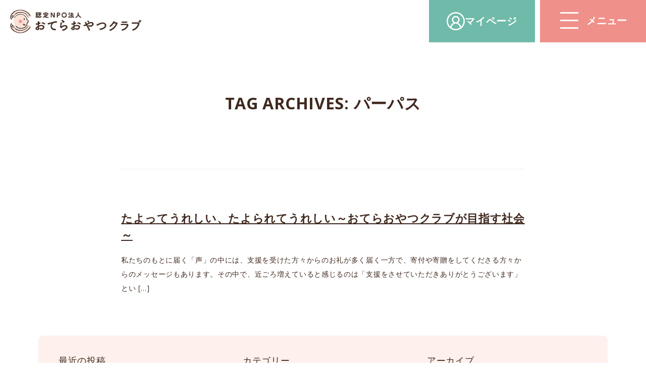

--- FILE ---
content_type: text/html; charset=UTF-8
request_url: https://otera-oyatsu.club/tag/%E3%83%91%E3%83%BC%E3%83%91%E3%82%B9/
body_size: 19404
content:
<!DOCTYPE html>

<html lang="ja">

<head>
	<!-- Google tag (gtag.js) -->
	<script async src="https://www.googletagmanager.com/gtag/js?id=G-ZQ3NT8K74T"></script>
	<script>
		window.dataLayer = window.dataLayer || [];
		function gtag(){dataLayer.push(arguments);}
		gtag('js', new Date());

		gtag('config', 'G-ZQ3NT8K74T');
	</script>
	<meta charset="UTF-8"/>
			<!-- ↓スマートフォン以外のviewport -->
		<meta name="viewport" content="width=1280, maximum-scale=1, user-scalable=yes">
		<!-- ↑スマートフォン以外のviewport -->
	
			<title>パーパス アーカイブ | おてらおやつクラブ - たよってうれしい、たよられてうれしい。</title>
		<meta property="og:title" content="パーパス アーカイブ | おてらおやつクラブ - たよってうれしい、たよられてうれしい。">
		<meta property="og:url" content="https://otera-oyatsu.club/2021/12/purpose/">
		<meta name="desciption" content="たよってうれしい、たよられてうれしい～おてらおやつクラブが目指す社会～|おてらおやつクラブは、お寺にお供えされるさまざまな「おそなえ」を、仏さまからの「おさがり」として頂戴し、子どもをサポートする支援団体の協力の下、経済的に困難な状況にあるご家庭へ「おすそわけ」する活動です。活動趣旨に賛同する全国のお寺と、子どもやひとり親家庭などを支援する各地域の団体をつなげ、お菓子や果物、食品や日用品をお届けしています。">
		<meta property="og:description" content="たよってうれしい、たよられてうれしい～おてらおやつクラブが目指す社会～|おてらおやつクラブは、お寺にお供えされるさまざまな「おそなえ」を、仏さまからの「おさがり」として頂戴し、子どもをサポートする支援団体の協力の下、経済的に困難な状況にあるご家庭へ「おすそわけ」する活動です。活動趣旨に賛同する全国のお寺と、子どもやひとり親家庭などを支援する各地域の団体をつなげ、お菓子や果物、食品や日用品をお届けしています。">
		<meta property="og:type" content="article"/>
	
	<meta property="og:image" content="https://otera-oyatsu.club/ogp/logo.jpg">
	<meta property="og:locale" content="ja_JP">
	<meta property="og:site_name" content="おてらおやつクラブ">
	<link rel="profile" href="http://gmpg.org/xfn/11"/>
	<link rel="pingback" href="https://otera-oyatsu.club/wp/xmlrpc.php"/>
	<link rel="icon" href="https://otera-oyatsu.club/wp/wp-content/themes/oteraoyatsu/images/logo-jpg-150x150.jpg" sizes="32x32"/>
	<link rel="icon" href="https://otera-oyatsu.club/wp/wp-content/themes/oteraoyatsu/images/logo-jpg-300x300.jpg" sizes="192x192"/>
	<link rel="apple-touch-icon-precomposed" href="https://otera-oyatsu.club/wp/wp-content/themes/oteraoyatsu/images/logo-jpg-300x300.jpg"/>
	<meta name="msapplication-TileImage" content="https://otera-oyatsu.club/wp/wp-content/themes/oteraoyatsu/images/logo-jpg-300x300.jpg"/>
	<link rel="stylesheet" href="https://cdn.jsdelivr.net/npm/swiper@11/swiper-bundle.min.css" />

	<script data-cfasync="false" data-no-defer="1" data-no-minify="1" data-no-optimize="1">var ewww_webp_supported=!1;function check_webp_feature(A,e){var w;e=void 0!==e?e:function(){},ewww_webp_supported?e(ewww_webp_supported):((w=new Image).onload=function(){ewww_webp_supported=0<w.width&&0<w.height,e&&e(ewww_webp_supported)},w.onerror=function(){e&&e(!1)},w.src="data:image/webp;base64,"+{alpha:"UklGRkoAAABXRUJQVlA4WAoAAAAQAAAAAAAAAAAAQUxQSAwAAAARBxAR/Q9ERP8DAABWUDggGAAAABQBAJ0BKgEAAQAAAP4AAA3AAP7mtQAAAA=="}[A])}check_webp_feature("alpha");</script><script data-cfasync="false" data-no-defer="1" data-no-minify="1" data-no-optimize="1">var Arrive=function(c,w){"use strict";if(c.MutationObserver&&"undefined"!=typeof HTMLElement){var r,a=0,u=(r=HTMLElement.prototype.matches||HTMLElement.prototype.webkitMatchesSelector||HTMLElement.prototype.mozMatchesSelector||HTMLElement.prototype.msMatchesSelector,{matchesSelector:function(e,t){return e instanceof HTMLElement&&r.call(e,t)},addMethod:function(e,t,r){var a=e[t];e[t]=function(){return r.length==arguments.length?r.apply(this,arguments):"function"==typeof a?a.apply(this,arguments):void 0}},callCallbacks:function(e,t){t&&t.options.onceOnly&&1==t.firedElems.length&&(e=[e[0]]);for(var r,a=0;r=e[a];a++)r&&r.callback&&r.callback.call(r.elem,r.elem);t&&t.options.onceOnly&&1==t.firedElems.length&&t.me.unbindEventWithSelectorAndCallback.call(t.target,t.selector,t.callback)},checkChildNodesRecursively:function(e,t,r,a){for(var i,n=0;i=e[n];n++)r(i,t,a)&&a.push({callback:t.callback,elem:i}),0<i.childNodes.length&&u.checkChildNodesRecursively(i.childNodes,t,r,a)},mergeArrays:function(e,t){var r,a={};for(r in e)e.hasOwnProperty(r)&&(a[r]=e[r]);for(r in t)t.hasOwnProperty(r)&&(a[r]=t[r]);return a},toElementsArray:function(e){return e=void 0!==e&&("number"!=typeof e.length||e===c)?[e]:e}}),e=(l.prototype.addEvent=function(e,t,r,a){a={target:e,selector:t,options:r,callback:a,firedElems:[]};return this._beforeAdding&&this._beforeAdding(a),this._eventsBucket.push(a),a},l.prototype.removeEvent=function(e){for(var t,r=this._eventsBucket.length-1;t=this._eventsBucket[r];r--)e(t)&&(this._beforeRemoving&&this._beforeRemoving(t),(t=this._eventsBucket.splice(r,1))&&t.length&&(t[0].callback=null))},l.prototype.beforeAdding=function(e){this._beforeAdding=e},l.prototype.beforeRemoving=function(e){this._beforeRemoving=e},l),t=function(i,n){var o=new e,l=this,s={fireOnAttributesModification:!1};return o.beforeAdding(function(t){var e=t.target;e!==c.document&&e!==c||(e=document.getElementsByTagName("html")[0]);var r=new MutationObserver(function(e){n.call(this,e,t)}),a=i(t.options);r.observe(e,a),t.observer=r,t.me=l}),o.beforeRemoving(function(e){e.observer.disconnect()}),this.bindEvent=function(e,t,r){t=u.mergeArrays(s,t);for(var a=u.toElementsArray(this),i=0;i<a.length;i++)o.addEvent(a[i],e,t,r)},this.unbindEvent=function(){var r=u.toElementsArray(this);o.removeEvent(function(e){for(var t=0;t<r.length;t++)if(this===w||e.target===r[t])return!0;return!1})},this.unbindEventWithSelectorOrCallback=function(r){var a=u.toElementsArray(this),i=r,e="function"==typeof r?function(e){for(var t=0;t<a.length;t++)if((this===w||e.target===a[t])&&e.callback===i)return!0;return!1}:function(e){for(var t=0;t<a.length;t++)if((this===w||e.target===a[t])&&e.selector===r)return!0;return!1};o.removeEvent(e)},this.unbindEventWithSelectorAndCallback=function(r,a){var i=u.toElementsArray(this);o.removeEvent(function(e){for(var t=0;t<i.length;t++)if((this===w||e.target===i[t])&&e.selector===r&&e.callback===a)return!0;return!1})},this},i=new function(){var s={fireOnAttributesModification:!1,onceOnly:!1,existing:!1};function n(e,t,r){return!(!u.matchesSelector(e,t.selector)||(e._id===w&&(e._id=a++),-1!=t.firedElems.indexOf(e._id)))&&(t.firedElems.push(e._id),!0)}var c=(i=new t(function(e){var t={attributes:!1,childList:!0,subtree:!0};return e.fireOnAttributesModification&&(t.attributes=!0),t},function(e,i){e.forEach(function(e){var t=e.addedNodes,r=e.target,a=[];null!==t&&0<t.length?u.checkChildNodesRecursively(t,i,n,a):"attributes"===e.type&&n(r,i)&&a.push({callback:i.callback,elem:r}),u.callCallbacks(a,i)})})).bindEvent;return i.bindEvent=function(e,t,r){t=void 0===r?(r=t,s):u.mergeArrays(s,t);var a=u.toElementsArray(this);if(t.existing){for(var i=[],n=0;n<a.length;n++)for(var o=a[n].querySelectorAll(e),l=0;l<o.length;l++)i.push({callback:r,elem:o[l]});if(t.onceOnly&&i.length)return r.call(i[0].elem,i[0].elem);setTimeout(u.callCallbacks,1,i)}c.call(this,e,t,r)},i},o=new function(){var a={};function i(e,t){return u.matchesSelector(e,t.selector)}var n=(o=new t(function(){return{childList:!0,subtree:!0}},function(e,r){e.forEach(function(e){var t=e.removedNodes,e=[];null!==t&&0<t.length&&u.checkChildNodesRecursively(t,r,i,e),u.callCallbacks(e,r)})})).bindEvent;return o.bindEvent=function(e,t,r){t=void 0===r?(r=t,a):u.mergeArrays(a,t),n.call(this,e,t,r)},o};d(HTMLElement.prototype),d(NodeList.prototype),d(HTMLCollection.prototype),d(HTMLDocument.prototype),d(Window.prototype);var n={};return s(i,n,"unbindAllArrive"),s(o,n,"unbindAllLeave"),n}function l(){this._eventsBucket=[],this._beforeAdding=null,this._beforeRemoving=null}function s(e,t,r){u.addMethod(t,r,e.unbindEvent),u.addMethod(t,r,e.unbindEventWithSelectorOrCallback),u.addMethod(t,r,e.unbindEventWithSelectorAndCallback)}function d(e){e.arrive=i.bindEvent,s(i,e,"unbindArrive"),e.leave=o.bindEvent,s(o,e,"unbindLeave")}}(window,void 0),ewww_webp_supported=!1;function check_webp_feature(e,t){var r;ewww_webp_supported?t(ewww_webp_supported):((r=new Image).onload=function(){ewww_webp_supported=0<r.width&&0<r.height,t(ewww_webp_supported)},r.onerror=function(){t(!1)},r.src="data:image/webp;base64,"+{alpha:"UklGRkoAAABXRUJQVlA4WAoAAAAQAAAAAAAAAAAAQUxQSAwAAAARBxAR/Q9ERP8DAABWUDggGAAAABQBAJ0BKgEAAQAAAP4AAA3AAP7mtQAAAA==",animation:"UklGRlIAAABXRUJQVlA4WAoAAAASAAAAAAAAAAAAQU5JTQYAAAD/////AABBTk1GJgAAAAAAAAAAAAAAAAAAAGQAAABWUDhMDQAAAC8AAAAQBxAREYiI/gcA"}[e])}function ewwwLoadImages(e){if(e){for(var t=document.querySelectorAll(".batch-image img, .image-wrapper a, .ngg-pro-masonry-item a, .ngg-galleria-offscreen-seo-wrapper a"),r=0,a=t.length;r<a;r++)ewwwAttr(t[r],"data-src",t[r].getAttribute("data-webp")),ewwwAttr(t[r],"data-thumbnail",t[r].getAttribute("data-webp-thumbnail"));for(var i=document.querySelectorAll("div.woocommerce-product-gallery__image"),r=0,a=i.length;r<a;r++)ewwwAttr(i[r],"data-thumb",i[r].getAttribute("data-webp-thumb"))}for(var n=document.querySelectorAll("video"),r=0,a=n.length;r<a;r++)ewwwAttr(n[r],"poster",e?n[r].getAttribute("data-poster-webp"):n[r].getAttribute("data-poster-image"));for(var o,l=document.querySelectorAll("img.ewww_webp_lazy_load"),r=0,a=l.length;r<a;r++)e&&(ewwwAttr(l[r],"data-lazy-srcset",l[r].getAttribute("data-lazy-srcset-webp")),ewwwAttr(l[r],"data-srcset",l[r].getAttribute("data-srcset-webp")),ewwwAttr(l[r],"data-lazy-src",l[r].getAttribute("data-lazy-src-webp")),ewwwAttr(l[r],"data-src",l[r].getAttribute("data-src-webp")),ewwwAttr(l[r],"data-orig-file",l[r].getAttribute("data-webp-orig-file")),ewwwAttr(l[r],"data-medium-file",l[r].getAttribute("data-webp-medium-file")),ewwwAttr(l[r],"data-large-file",l[r].getAttribute("data-webp-large-file")),null!=(o=l[r].getAttribute("srcset"))&&!1!==o&&o.includes("R0lGOD")&&ewwwAttr(l[r],"src",l[r].getAttribute("data-lazy-src-webp"))),l[r].className=l[r].className.replace(/\bewww_webp_lazy_load\b/,"");for(var s=document.querySelectorAll(".ewww_webp"),r=0,a=s.length;r<a;r++)e?(ewwwAttr(s[r],"srcset",s[r].getAttribute("data-srcset-webp")),ewwwAttr(s[r],"src",s[r].getAttribute("data-src-webp")),ewwwAttr(s[r],"data-orig-file",s[r].getAttribute("data-webp-orig-file")),ewwwAttr(s[r],"data-medium-file",s[r].getAttribute("data-webp-medium-file")),ewwwAttr(s[r],"data-large-file",s[r].getAttribute("data-webp-large-file")),ewwwAttr(s[r],"data-large_image",s[r].getAttribute("data-webp-large_image")),ewwwAttr(s[r],"data-src",s[r].getAttribute("data-webp-src"))):(ewwwAttr(s[r],"srcset",s[r].getAttribute("data-srcset-img")),ewwwAttr(s[r],"src",s[r].getAttribute("data-src-img"))),s[r].className=s[r].className.replace(/\bewww_webp\b/,"ewww_webp_loaded");window.jQuery&&jQuery.fn.isotope&&jQuery.fn.imagesLoaded&&(jQuery(".fusion-posts-container-infinite").imagesLoaded(function(){jQuery(".fusion-posts-container-infinite").hasClass("isotope")&&jQuery(".fusion-posts-container-infinite").isotope()}),jQuery(".fusion-portfolio:not(.fusion-recent-works) .fusion-portfolio-wrapper").imagesLoaded(function(){jQuery(".fusion-portfolio:not(.fusion-recent-works) .fusion-portfolio-wrapper").isotope()}))}function ewwwWebPInit(e){ewwwLoadImages(e),ewwwNggLoadGalleries(e),document.arrive(".ewww_webp",function(){ewwwLoadImages(e)}),document.arrive(".ewww_webp_lazy_load",function(){ewwwLoadImages(e)}),document.arrive("videos",function(){ewwwLoadImages(e)}),"loading"==document.readyState?document.addEventListener("DOMContentLoaded",ewwwJSONParserInit):("undefined"!=typeof galleries&&ewwwNggParseGalleries(e),ewwwWooParseVariations(e))}function ewwwAttr(e,t,r){null!=r&&!1!==r&&e.setAttribute(t,r)}function ewwwJSONParserInit(){"undefined"!=typeof galleries&&check_webp_feature("alpha",ewwwNggParseGalleries),check_webp_feature("alpha",ewwwWooParseVariations)}function ewwwWooParseVariations(e){if(e)for(var t=document.querySelectorAll("form.variations_form"),r=0,a=t.length;r<a;r++){var i=t[r].getAttribute("data-product_variations"),n=!1;try{for(var o in i=JSON.parse(i))void 0!==i[o]&&void 0!==i[o].image&&(void 0!==i[o].image.src_webp&&(i[o].image.src=i[o].image.src_webp,n=!0),void 0!==i[o].image.srcset_webp&&(i[o].image.srcset=i[o].image.srcset_webp,n=!0),void 0!==i[o].image.full_src_webp&&(i[o].image.full_src=i[o].image.full_src_webp,n=!0),void 0!==i[o].image.gallery_thumbnail_src_webp&&(i[o].image.gallery_thumbnail_src=i[o].image.gallery_thumbnail_src_webp,n=!0),void 0!==i[o].image.thumb_src_webp&&(i[o].image.thumb_src=i[o].image.thumb_src_webp,n=!0));n&&ewwwAttr(t[r],"data-product_variations",JSON.stringify(i))}catch(e){}}}function ewwwNggParseGalleries(e){if(e)for(var t in galleries){var r=galleries[t];galleries[t].images_list=ewwwNggParseImageList(r.images_list)}}function ewwwNggLoadGalleries(e){e&&document.addEventListener("ngg.galleria.themeadded",function(e,t){window.ngg_galleria._create_backup=window.ngg_galleria.create,window.ngg_galleria.create=function(e,t){var r=$(e).data("id");return galleries["gallery_"+r].images_list=ewwwNggParseImageList(galleries["gallery_"+r].images_list),window.ngg_galleria._create_backup(e,t)}})}function ewwwNggParseImageList(e){for(var t in e){var r=e[t];if(void 0!==r["image-webp"]&&(e[t].image=r["image-webp"],delete e[t]["image-webp"]),void 0!==r["thumb-webp"]&&(e[t].thumb=r["thumb-webp"],delete e[t]["thumb-webp"]),void 0!==r.full_image_webp&&(e[t].full_image=r.full_image_webp,delete e[t].full_image_webp),void 0!==r.srcsets)for(var a in r.srcsets)nggSrcset=r.srcsets[a],void 0!==r.srcsets[a+"-webp"]&&(e[t].srcsets[a]=r.srcsets[a+"-webp"],delete e[t].srcsets[a+"-webp"]);if(void 0!==r.full_srcsets)for(var i in r.full_srcsets)nggFSrcset=r.full_srcsets[i],void 0!==r.full_srcsets[i+"-webp"]&&(e[t].full_srcsets[i]=r.full_srcsets[i+"-webp"],delete e[t].full_srcsets[i+"-webp"])}return e}check_webp_feature("alpha",ewwwWebPInit);</script><meta name='robots' content='index, follow, max-image-preview:large, max-snippet:-1, max-video-preview:-1' />

	<!-- This site is optimized with the Yoast SEO plugin v25.5 - https://yoast.com/wordpress/plugins/seo/ -->
	<link rel="canonical" href="https://otera-oyatsu.club/tag/パーパス/" />
	<meta property="og:locale" content="ja_JP" />
	<meta property="og:type" content="article" />
	<meta property="og:title" content="パーパス アーカイブ | おてらおやつクラブ - たよってうれしい、たよられてうれしい。" />
	<meta property="og:url" content="https://otera-oyatsu.club/tag/パーパス/" />
	<meta property="og:site_name" content="おてらおやつクラブ - たよってうれしい、たよられてうれしい。" />
	<meta property="og:image" content="https://otera-oyatsu.club/wp/wp-content/uploads/2022/11/logo202207_02.png" />
	<meta property="og:image:width" content="1200" />
	<meta property="og:image:height" content="600" />
	<meta property="og:image:type" content="image/png" />
	<meta name="twitter:card" content="summary_large_image" />
	<meta name="twitter:site" content="@otera_oyatsu" />
	<script type="application/ld+json" class="yoast-schema-graph">{"@context":"https://schema.org","@graph":[{"@type":"CollectionPage","@id":"https://otera-oyatsu.club/tag/%e3%83%91%e3%83%bc%e3%83%91%e3%82%b9/","url":"https://otera-oyatsu.club/tag/%e3%83%91%e3%83%bc%e3%83%91%e3%82%b9/","name":"パーパス アーカイブ | おてらおやつクラブ - たよってうれしい、たよられてうれしい。","isPartOf":{"@id":"https://otera-oyatsu.club/#website"},"primaryImageOfPage":{"@id":"https://otera-oyatsu.club/tag/%e3%83%91%e3%83%bc%e3%83%91%e3%82%b9/#primaryimage"},"image":{"@id":"https://otera-oyatsu.club/tag/%e3%83%91%e3%83%bc%e3%83%91%e3%82%b9/#primaryimage"},"thumbnailUrl":"https://otera-oyatsu.club/wp/wp-content/uploads/2021/12/ureshi-scaled.jpg","breadcrumb":{"@id":"https://otera-oyatsu.club/tag/%e3%83%91%e3%83%bc%e3%83%91%e3%82%b9/#breadcrumb"},"inLanguage":"ja"},{"@type":"ImageObject","inLanguage":"ja","@id":"https://otera-oyatsu.club/tag/%e3%83%91%e3%83%bc%e3%83%91%e3%82%b9/#primaryimage","url":"https://otera-oyatsu.club/wp/wp-content/uploads/2021/12/ureshi-scaled.jpg","contentUrl":"https://otera-oyatsu.club/wp/wp-content/uploads/2021/12/ureshi-scaled.jpg","width":2560,"height":1920},{"@type":"BreadcrumbList","@id":"https://otera-oyatsu.club/tag/%e3%83%91%e3%83%bc%e3%83%91%e3%82%b9/#breadcrumb","itemListElement":[{"@type":"ListItem","position":1,"name":"ホーム","item":"https://otera-oyatsu.club/"},{"@type":"ListItem","position":2,"name":"パーパス"}]},{"@type":"WebSite","@id":"https://otera-oyatsu.club/#website","url":"https://otera-oyatsu.club/","name":"おてらおやつクラブ - たよってうれしい、たよられてうれしい。","description":"たよってうれしい、たよられてうれしい。","publisher":{"@id":"https://otera-oyatsu.club/#organization"},"alternateName":"おてらおやつクラブ","potentialAction":[{"@type":"SearchAction","target":{"@type":"EntryPoint","urlTemplate":"https://otera-oyatsu.club/?s={search_term_string}"},"query-input":{"@type":"PropertyValueSpecification","valueRequired":true,"valueName":"search_term_string"}}],"inLanguage":"ja"},{"@type":"Organization","@id":"https://otera-oyatsu.club/#organization","name":"特定非営利活動法人おてらおやつクラブ","alternateName":"認定NPO法人おてらおやつクラブ","url":"https://otera-oyatsu.club/","logo":{"@type":"ImageObject","inLanguage":"ja","@id":"https://otera-oyatsu.club/#/schema/logo/image/","url":"https://otera-oyatsu.club/wp/wp-content/uploads/2020/05/logo2020.jpg","contentUrl":"https://otera-oyatsu.club/wp/wp-content/uploads/2020/05/logo2020.jpg","width":1200,"height":600,"caption":"特定非営利活動法人おてらおやつクラブ"},"image":{"@id":"https://otera-oyatsu.club/#/schema/logo/image/"},"sameAs":["https://www.facebook.com/oteraoyatsu/","https://x.com/otera_oyatsu","https://www.instagram.com/otera_oyatsu_club/","https://www.youtube.com/@user-km1cz5yh5j","https://ja.wikipedia.org/wiki/おてらおやつクラブ"]}]}</script>
	<!-- / Yoast SEO plugin. -->


<link rel='dns-prefetch' href='//challenges.cloudflare.com' />
<link rel='dns-prefetch' href='//www.googletagmanager.com' />
<link rel='dns-prefetch' href='//fonts.googleapis.com' />
<link href='https://fonts.gstatic.com' crossorigin rel='preconnect' />
<link rel="alternate" type="application/rss+xml" title="おてらおやつクラブ - たよってうれしい、たよられてうれしい。 &raquo; フィード" href="https://otera-oyatsu.club/feed/" />
<style id='wp-img-auto-sizes-contain-inline-css' type='text/css'>
img:is([sizes=auto i],[sizes^="auto," i]){contain-intrinsic-size:3000px 1500px}
/*# sourceURL=wp-img-auto-sizes-contain-inline-css */
</style>

<link rel='stylesheet' id='wp-block-library-css' href='https://otera-oyatsu.club/wp/wp-includes/css/dist/block-library/style.min.css?ver=6.9' type='text/css' media='all' />
<style id='wp-block-paragraph-inline-css' type='text/css'>
.is-small-text{font-size:.875em}.is-regular-text{font-size:1em}.is-large-text{font-size:2.25em}.is-larger-text{font-size:3em}.has-drop-cap:not(:focus):first-letter{float:left;font-size:8.4em;font-style:normal;font-weight:100;line-height:.68;margin:.05em .1em 0 0;text-transform:uppercase}body.rtl .has-drop-cap:not(:focus):first-letter{float:none;margin-left:.1em}p.has-drop-cap.has-background{overflow:hidden}:root :where(p.has-background){padding:1.25em 2.375em}:where(p.has-text-color:not(.has-link-color)) a{color:inherit}p.has-text-align-left[style*="writing-mode:vertical-lr"],p.has-text-align-right[style*="writing-mode:vertical-rl"]{rotate:180deg}
/*# sourceURL=https://otera-oyatsu.club/wp/wp-includes/blocks/paragraph/style.min.css */
</style>
<style id='wp-block-quote-inline-css' type='text/css'>
.wp-block-quote{box-sizing:border-box;overflow-wrap:break-word}.wp-block-quote.is-large:where(:not(.is-style-plain)),.wp-block-quote.is-style-large:where(:not(.is-style-plain)){margin-bottom:1em;padding:0 1em}.wp-block-quote.is-large:where(:not(.is-style-plain)) p,.wp-block-quote.is-style-large:where(:not(.is-style-plain)) p{font-size:1.5em;font-style:italic;line-height:1.6}.wp-block-quote.is-large:where(:not(.is-style-plain)) cite,.wp-block-quote.is-large:where(:not(.is-style-plain)) footer,.wp-block-quote.is-style-large:where(:not(.is-style-plain)) cite,.wp-block-quote.is-style-large:where(:not(.is-style-plain)) footer{font-size:1.125em;text-align:right}.wp-block-quote>cite{display:block}
/*# sourceURL=https://otera-oyatsu.club/wp/wp-includes/blocks/quote/style.min.css */
</style>
<style id='global-styles-inline-css' type='text/css'>
:root{--wp--preset--aspect-ratio--square: 1;--wp--preset--aspect-ratio--4-3: 4/3;--wp--preset--aspect-ratio--3-4: 3/4;--wp--preset--aspect-ratio--3-2: 3/2;--wp--preset--aspect-ratio--2-3: 2/3;--wp--preset--aspect-ratio--16-9: 16/9;--wp--preset--aspect-ratio--9-16: 9/16;--wp--preset--color--black: #000000;--wp--preset--color--cyan-bluish-gray: #abb8c3;--wp--preset--color--white: #ffffff;--wp--preset--color--pale-pink: #f78da7;--wp--preset--color--vivid-red: #cf2e2e;--wp--preset--color--luminous-vivid-orange: #ff6900;--wp--preset--color--luminous-vivid-amber: #fcb900;--wp--preset--color--light-green-cyan: #7bdcb5;--wp--preset--color--vivid-green-cyan: #00d084;--wp--preset--color--pale-cyan-blue: #8ed1fc;--wp--preset--color--vivid-cyan-blue: #0693e3;--wp--preset--color--vivid-purple: #9b51e0;--wp--preset--gradient--vivid-cyan-blue-to-vivid-purple: linear-gradient(135deg,rgb(6,147,227) 0%,rgb(155,81,224) 100%);--wp--preset--gradient--light-green-cyan-to-vivid-green-cyan: linear-gradient(135deg,rgb(122,220,180) 0%,rgb(0,208,130) 100%);--wp--preset--gradient--luminous-vivid-amber-to-luminous-vivid-orange: linear-gradient(135deg,rgb(252,185,0) 0%,rgb(255,105,0) 100%);--wp--preset--gradient--luminous-vivid-orange-to-vivid-red: linear-gradient(135deg,rgb(255,105,0) 0%,rgb(207,46,46) 100%);--wp--preset--gradient--very-light-gray-to-cyan-bluish-gray: linear-gradient(135deg,rgb(238,238,238) 0%,rgb(169,184,195) 100%);--wp--preset--gradient--cool-to-warm-spectrum: linear-gradient(135deg,rgb(74,234,220) 0%,rgb(151,120,209) 20%,rgb(207,42,186) 40%,rgb(238,44,130) 60%,rgb(251,105,98) 80%,rgb(254,248,76) 100%);--wp--preset--gradient--blush-light-purple: linear-gradient(135deg,rgb(255,206,236) 0%,rgb(152,150,240) 100%);--wp--preset--gradient--blush-bordeaux: linear-gradient(135deg,rgb(254,205,165) 0%,rgb(254,45,45) 50%,rgb(107,0,62) 100%);--wp--preset--gradient--luminous-dusk: linear-gradient(135deg,rgb(255,203,112) 0%,rgb(199,81,192) 50%,rgb(65,88,208) 100%);--wp--preset--gradient--pale-ocean: linear-gradient(135deg,rgb(255,245,203) 0%,rgb(182,227,212) 50%,rgb(51,167,181) 100%);--wp--preset--gradient--electric-grass: linear-gradient(135deg,rgb(202,248,128) 0%,rgb(113,206,126) 100%);--wp--preset--gradient--midnight: linear-gradient(135deg,rgb(2,3,129) 0%,rgb(40,116,252) 100%);--wp--preset--font-size--small: 13px;--wp--preset--font-size--medium: 20px;--wp--preset--font-size--large: 36px;--wp--preset--font-size--x-large: 42px;--wp--preset--spacing--20: 0.44rem;--wp--preset--spacing--30: 0.67rem;--wp--preset--spacing--40: 1rem;--wp--preset--spacing--50: 1.5rem;--wp--preset--spacing--60: 2.25rem;--wp--preset--spacing--70: 3.38rem;--wp--preset--spacing--80: 5.06rem;--wp--preset--shadow--natural: 6px 6px 9px rgba(0, 0, 0, 0.2);--wp--preset--shadow--deep: 12px 12px 50px rgba(0, 0, 0, 0.4);--wp--preset--shadow--sharp: 6px 6px 0px rgba(0, 0, 0, 0.2);--wp--preset--shadow--outlined: 6px 6px 0px -3px rgb(255, 255, 255), 6px 6px rgb(0, 0, 0);--wp--preset--shadow--crisp: 6px 6px 0px rgb(0, 0, 0);}:where(.is-layout-flex){gap: 0.5em;}:where(.is-layout-grid){gap: 0.5em;}body .is-layout-flex{display: flex;}.is-layout-flex{flex-wrap: wrap;align-items: center;}.is-layout-flex > :is(*, div){margin: 0;}body .is-layout-grid{display: grid;}.is-layout-grid > :is(*, div){margin: 0;}:where(.wp-block-columns.is-layout-flex){gap: 2em;}:where(.wp-block-columns.is-layout-grid){gap: 2em;}:where(.wp-block-post-template.is-layout-flex){gap: 1.25em;}:where(.wp-block-post-template.is-layout-grid){gap: 1.25em;}.has-black-color{color: var(--wp--preset--color--black) !important;}.has-cyan-bluish-gray-color{color: var(--wp--preset--color--cyan-bluish-gray) !important;}.has-white-color{color: var(--wp--preset--color--white) !important;}.has-pale-pink-color{color: var(--wp--preset--color--pale-pink) !important;}.has-vivid-red-color{color: var(--wp--preset--color--vivid-red) !important;}.has-luminous-vivid-orange-color{color: var(--wp--preset--color--luminous-vivid-orange) !important;}.has-luminous-vivid-amber-color{color: var(--wp--preset--color--luminous-vivid-amber) !important;}.has-light-green-cyan-color{color: var(--wp--preset--color--light-green-cyan) !important;}.has-vivid-green-cyan-color{color: var(--wp--preset--color--vivid-green-cyan) !important;}.has-pale-cyan-blue-color{color: var(--wp--preset--color--pale-cyan-blue) !important;}.has-vivid-cyan-blue-color{color: var(--wp--preset--color--vivid-cyan-blue) !important;}.has-vivid-purple-color{color: var(--wp--preset--color--vivid-purple) !important;}.has-black-background-color{background-color: var(--wp--preset--color--black) !important;}.has-cyan-bluish-gray-background-color{background-color: var(--wp--preset--color--cyan-bluish-gray) !important;}.has-white-background-color{background-color: var(--wp--preset--color--white) !important;}.has-pale-pink-background-color{background-color: var(--wp--preset--color--pale-pink) !important;}.has-vivid-red-background-color{background-color: var(--wp--preset--color--vivid-red) !important;}.has-luminous-vivid-orange-background-color{background-color: var(--wp--preset--color--luminous-vivid-orange) !important;}.has-luminous-vivid-amber-background-color{background-color: var(--wp--preset--color--luminous-vivid-amber) !important;}.has-light-green-cyan-background-color{background-color: var(--wp--preset--color--light-green-cyan) !important;}.has-vivid-green-cyan-background-color{background-color: var(--wp--preset--color--vivid-green-cyan) !important;}.has-pale-cyan-blue-background-color{background-color: var(--wp--preset--color--pale-cyan-blue) !important;}.has-vivid-cyan-blue-background-color{background-color: var(--wp--preset--color--vivid-cyan-blue) !important;}.has-vivid-purple-background-color{background-color: var(--wp--preset--color--vivid-purple) !important;}.has-black-border-color{border-color: var(--wp--preset--color--black) !important;}.has-cyan-bluish-gray-border-color{border-color: var(--wp--preset--color--cyan-bluish-gray) !important;}.has-white-border-color{border-color: var(--wp--preset--color--white) !important;}.has-pale-pink-border-color{border-color: var(--wp--preset--color--pale-pink) !important;}.has-vivid-red-border-color{border-color: var(--wp--preset--color--vivid-red) !important;}.has-luminous-vivid-orange-border-color{border-color: var(--wp--preset--color--luminous-vivid-orange) !important;}.has-luminous-vivid-amber-border-color{border-color: var(--wp--preset--color--luminous-vivid-amber) !important;}.has-light-green-cyan-border-color{border-color: var(--wp--preset--color--light-green-cyan) !important;}.has-vivid-green-cyan-border-color{border-color: var(--wp--preset--color--vivid-green-cyan) !important;}.has-pale-cyan-blue-border-color{border-color: var(--wp--preset--color--pale-cyan-blue) !important;}.has-vivid-cyan-blue-border-color{border-color: var(--wp--preset--color--vivid-cyan-blue) !important;}.has-vivid-purple-border-color{border-color: var(--wp--preset--color--vivid-purple) !important;}.has-vivid-cyan-blue-to-vivid-purple-gradient-background{background: var(--wp--preset--gradient--vivid-cyan-blue-to-vivid-purple) !important;}.has-light-green-cyan-to-vivid-green-cyan-gradient-background{background: var(--wp--preset--gradient--light-green-cyan-to-vivid-green-cyan) !important;}.has-luminous-vivid-amber-to-luminous-vivid-orange-gradient-background{background: var(--wp--preset--gradient--luminous-vivid-amber-to-luminous-vivid-orange) !important;}.has-luminous-vivid-orange-to-vivid-red-gradient-background{background: var(--wp--preset--gradient--luminous-vivid-orange-to-vivid-red) !important;}.has-very-light-gray-to-cyan-bluish-gray-gradient-background{background: var(--wp--preset--gradient--very-light-gray-to-cyan-bluish-gray) !important;}.has-cool-to-warm-spectrum-gradient-background{background: var(--wp--preset--gradient--cool-to-warm-spectrum) !important;}.has-blush-light-purple-gradient-background{background: var(--wp--preset--gradient--blush-light-purple) !important;}.has-blush-bordeaux-gradient-background{background: var(--wp--preset--gradient--blush-bordeaux) !important;}.has-luminous-dusk-gradient-background{background: var(--wp--preset--gradient--luminous-dusk) !important;}.has-pale-ocean-gradient-background{background: var(--wp--preset--gradient--pale-ocean) !important;}.has-electric-grass-gradient-background{background: var(--wp--preset--gradient--electric-grass) !important;}.has-midnight-gradient-background{background: var(--wp--preset--gradient--midnight) !important;}.has-small-font-size{font-size: var(--wp--preset--font-size--small) !important;}.has-medium-font-size{font-size: var(--wp--preset--font-size--medium) !important;}.has-large-font-size{font-size: var(--wp--preset--font-size--large) !important;}.has-x-large-font-size{font-size: var(--wp--preset--font-size--x-large) !important;}
/*# sourceURL=global-styles-inline-css */
</style>

<style id='classic-theme-styles-inline-css' type='text/css'>
/*! This file is auto-generated */
.wp-block-button__link{color:#fff;background-color:#32373c;border-radius:9999px;box-shadow:none;text-decoration:none;padding:calc(.667em + 2px) calc(1.333em + 2px);font-size:1.125em}.wp-block-file__button{background:#32373c;color:#fff;text-decoration:none}
/*# sourceURL=/wp-includes/css/classic-themes.min.css */
</style>
<link rel='stylesheet' id='contact-form-7-css' href='https://otera-oyatsu.club/wp/wp-content/plugins/contact-form-7/includes/css/styles.css?ver=5.5.6' type='text/css' media='all' />
<link rel='stylesheet' id='cf7msm_styles-css' href='https://otera-oyatsu.club/wp/wp-content/plugins/contact-form-7-multi-step-module-premium/resources/cf7msm.css?ver=4.1.7' type='text/css' media='all' />
<link rel='stylesheet' id='form-style-css' href='https://otera-oyatsu.club/wp/wp-content/plugins/ht-cf7-validator/assets/css/form.css?ver=20201114110929' type='text/css' media='all' />
<link rel='stylesheet' id='jquery-ui-theme-css' href='https://otera-oyatsu.club/wp/wp-content/plugins/otera-oyatsu-club-customize/lib/jquery-ui/css/jquery-ui-themes/jquery-ui.css?ver=1.8.12' type='text/css' media='screen' />
<link rel='stylesheet' id='twentytwelve-fonts-css' href='https://fonts.googleapis.com/css?family=Open+Sans%3A400italic%2C700italic%2C400%2C700&#038;subset=latin%2Clatin-ext&#038;display=fallback' type='text/css' media='all' />
<link rel='stylesheet' id='twentytwelve-style-css' href='https://otera-oyatsu.club/wp/wp-content/themes/oteraoyatsu/style.css?ver=2025080980253' type='text/css' media='all' />
<link rel='stylesheet' id='secondary-style-css' href='https://otera-oyatsu.club/wp/wp-content/themes/oteraoyatsu/css/customize.css?ver=2026012453904' type='text/css' media='all' />
<link rel='stylesheet' id='wp-members-css' href='https://otera-oyatsu.club/wp/wp-content/plugins/wp-members/assets/css/forms/generic-no-float.min.css?ver=3.5.4.3' type='text/css' media='all' />
<link rel='stylesheet' id='dflip-style-css' href='https://otera-oyatsu.club/wp/wp-content/plugins/3d-flipbook-dflip-lite/assets/css/dflip.min.css?ver=2.4.20' type='text/css' media='all' />
<link rel='stylesheet' id='tablepress-default-css' href='https://otera-oyatsu.club/wp/wp-content/tablepress-combined.min.css?ver=55' type='text/css' media='all' />
<link rel='stylesheet' id='cf7cf-style-css' href='https://otera-oyatsu.club/wp/wp-content/plugins/cf7-conditional-fields/style.css?ver=2.1.2' type='text/css' media='all' />
<script type="text/javascript" src="https://challenges.cloudflare.com/turnstile/v0/api.js?render=explicit" id="cfturnstile-js"></script>
<script type="text/javascript" src="https://otera-oyatsu.club/wp/wp-includes/js/jquery/jquery.min.js?ver=3.7.1" id="jquery-core-js"></script>
<script type="text/javascript" src="https://otera-oyatsu.club/wp/wp-includes/js/jquery/jquery-migrate.min.js?ver=3.4.1" id="jquery-migrate-js"></script>

<!-- Site Kit によって追加された Google タグ（gtag.js）スニペット -->
<!-- Google アナリティクス スニペット (Site Kit が追加) -->
<script type="text/javascript" src="https://www.googletagmanager.com/gtag/js?id=GT-MB6LJ9Q" id="google_gtagjs-js" async></script>
<script type="text/javascript" id="google_gtagjs-js-after">
/* <![CDATA[ */
window.dataLayer = window.dataLayer || [];function gtag(){dataLayer.push(arguments);}
gtag("set","linker",{"domains":["otera-oyatsu.club"]});
gtag("js", new Date());
gtag("set", "developer_id.dZTNiMT", true);
gtag("config", "GT-MB6LJ9Q");
 window._googlesitekit = window._googlesitekit || {}; window._googlesitekit.throttledEvents = []; window._googlesitekit.gtagEvent = (name, data) => { var key = JSON.stringify( { name, data } ); if ( !! window._googlesitekit.throttledEvents[ key ] ) { return; } window._googlesitekit.throttledEvents[ key ] = true; setTimeout( () => { delete window._googlesitekit.throttledEvents[ key ]; }, 5 ); gtag( "event", name, { ...data, event_source: "site-kit" } ); }; 
//# sourceURL=google_gtagjs-js-after
/* ]]> */
</script>
<link rel="EditURI" type="application/rsd+xml" title="RSD" href="https://otera-oyatsu.club/wp/xmlrpc.php?rsd" />
<meta name="generator" content="Site Kit by Google 1.167.0" />		<script type="text/javascript">
				(function(c,l,a,r,i,t,y){
					c[a]=c[a]||function(){(c[a].q=c[a].q||[]).push(arguments)};t=l.createElement(r);t.async=1;
					t.src="https://www.clarity.ms/tag/"+i+"?ref=wordpress";y=l.getElementsByTagName(r)[0];y.parentNode.insertBefore(t,y);
				})(window, document, "clarity", "script", "r1sj17t1yd");
		</script>
		
<!-- Google タグ マネージャー スニペット (Site Kit が追加) -->
<script type="text/javascript">
/* <![CDATA[ */

			( function( w, d, s, l, i ) {
				w[l] = w[l] || [];
				w[l].push( {'gtm.start': new Date().getTime(), event: 'gtm.js'} );
				var f = d.getElementsByTagName( s )[0],
					j = d.createElement( s ), dl = l != 'dataLayer' ? '&l=' + l : '';
				j.async = true;
				j.src = 'https://www.googletagmanager.com/gtm.js?id=' + i + dl;
				f.parentNode.insertBefore( j, f );
			} )( window, document, 'script', 'dataLayer', 'GTM-KSZLQNDJ' );
			
/* ]]> */
</script>

<!-- (ここまで) Google タグ マネージャー スニペット (Site Kit が追加) -->
<link rel="icon" href="https://otera-oyatsu.club/wp/wp-content/uploads/2023/04/cropped-logo202207_04-32x32.png" sizes="32x32" />
<link rel="icon" href="https://otera-oyatsu.club/wp/wp-content/uploads/2023/04/cropped-logo202207_04-192x192.png" sizes="192x192" />
<link rel="apple-touch-icon" href="https://otera-oyatsu.club/wp/wp-content/uploads/2023/04/cropped-logo202207_04-180x180.png" />
<meta name="msapplication-TileImage" content="https://otera-oyatsu.club/wp/wp-content/uploads/2023/04/cropped-logo202207_04-270x270.png" />

	<link href="https://maxcdn.bootstrapcdn.com/font-awesome/4.7.0/css/font-awesome.min.css" rel="stylesheet" integrity="sha384-wvfXpqpZZVQGK6TAh5PVlGOfQNHSoD2xbE+QkPxCAFlNEevoEH3Sl0sibVcOQVnN" crossorigin="anonymous">
	<META HTTP-EQUIV="Content-type" CONTENT="text/html; charset=UTF-8">
		
</head>

<body class="archive tag tag-548 wp-theme-oteraoyatsu custom-font-enabled">
<div id="page" class="hfeed site">
	<header id="masthead" class="site-header" role="banner">

		<div id="header-nav" class="header_inner">
			<h1 class="site-title">
				<a href="https://otera-oyatsu.club/" title="おてらおやつクラブ &#8211; たよってうれしい、たよられてうれしい。" rel="home">おてらおやつクラブ &#8211; たよってうれしい、たよられてうれしい。</a>
			</h1>

			<div class="mypage_btn">
									<p class="nav_side_top"><a class="mypage-login" href="https://otera-oyatsu.club/mypage/">マイ<br class="sp_block">ページ</a></p>
							</div>

			<div class="nav_drawer">
				<span></span>
				<span></span>
				<span></span>
			</div>

			<div class="site-menu">
				<nav id="site-navigation" class="main-navigation" role="navigation">

					<div class="nav_menu">
						<form method="get" class="searchform search_container" action="https://otera-oyatsu.club/">
							<input type="text" size="25" placeholder="キーワード検索" name="s" class="searchfield" value="" />
							<input type="submit" value="&#xf002" alt="検索" title="検索">
						</form>
						<ul class="menu_list">
							<li class="menu_item">
								<div class="menu_give">
									<h3>支援したい方</h3>
									<div class="menu_item_block">
										<div class="menu_item_cell menu_item_support">
											<h4>個人・法人の方</h4>
											<ul>
												<li class="btn_normal link_large"><a href="https://otera-oyatsu.club/donate/">寄付する</a></li>
												<li class="btn_normal"><a href="https://otera-oyatsu.club/donation/food/">寄贈する</a></li>
												<li class="btn_normal"><a href="https://otera-oyatsu.club/volunteer/">ボランティア参加</a></li>
											</ul>
										</div>
										<div class="menu_item_cell menu_item_temple">
											<h4>お寺さま</h4>
											<ul>
											<li class="btn_normal link_large"><a href="https://otera-oyatsu.club/temple-entry/">支援方法のご案内</a></li>
												
											</ul>
											
										</div>
										<p class="btn_bottom"><a href="https://otera-oyatsu.club/temple/list/">賛同寺院一覧</a></p>
									</div>
								</div>
							</li>

							<li class="menu_item">
								<div class="menu_get">
									<h3>おすそわけを受け取りたい方</h3>
									<div class="menu_item_block">
										<div class="menu_item_cell menu_item_supporter">
											<h4>支援団体</h4>
											<p class="btn_normal"><a href="https://otera-oyatsu.club/support/">おすそわけの活用方法</a></p>
										</div>
										<div class="menu_item_cell menu_item_supported">
											<h4>ひとり親家庭の方</h4>
											<p class="btn_normal"><a href="https://otera-oyatsu.club/parents/">受け取り方・受け取れる場所</a></p>
										</div>
										<p class="btn_bottom"><a href="https://otera-oyatsu.club/support/list/">登録団体一覧</a></p>
									</div>
								</div>
								<div class="menu_about">
									<div class="menu_item__inner menu_item_normal">
										<p class="btn_normal"><a href="https://otera-oyatsu.club/about/">おてらおやつクラブについて</a></p>
										<ul>
											<li class="link_about"><a href="https://otera-oyatsu.club/temple/list/">賛同寺院</a></li>
											<li class="link_about"><a href="https://otera-oyatsu.club/support/list/">登録団体</a></li>
										</ul>
									</div>
								</div>
								<div class="menu_activity">
									<div class="menu_item__inner menu_item_normal">
									<p class="btn_normal"><a href="https://otera-oyatsu.club/activities/">活動内容一覧</a></p>
									</div>
								</div>
							</li>

						</ul>

						<ul class="menu_info">
							<li class="menu_sns menu_sns_fb"><a href="https://www.facebook.com/oteraoyatsu/" target="_blank" rel="noopener noreferrer"><img src="https://otera-oyatsu.club/wp/wp-content/themes/oteraoyatsu/images/common/icon_fb_wh.svg" alt="おてらおやつクラブFacebookページ"></a></li>
							<li class="menu_sns"><a href="https://twitter.com/otera_oyatsu" target="_blank" rel="noopener noreferrer"><img src="https://otera-oyatsu.club/wp/wp-content/themes/oteraoyatsu/images/common/icon_x_wh.svg" alt="おてらおやつクラブ公式X"></a></li>
							<li class="menu_sns"><a href="https://note.com/oteraoyatsu_club/" target="_blank" rel="noopener noreferrer"><img src="https://otera-oyatsu.club/wp/wp-content/themes/oteraoyatsu/images/common/icon_note_wh.svg" alt="おてらおやつクラブ公式note"></a></li>
							<li class="menu_sns"><a href="https://www.instagram.com/otera_oyatsu_club/" target="_blank" rel="noopener noreferrer"><img src="https://otera-oyatsu.club/wp/wp-content/themes/oteraoyatsu/images/common/icon_insta_wh.svg" alt="おてらおやつクラブ公式Instagram"></a></li>
						</ul>

						<!-- <p class="btn_bottom"><a href="https://otera-oyatsu.club/policy/">プライバシーポリシーについて</a></p> -->
						<dl class="h_ttl">
							<dt>認定NPO法人おてらおやつクラブ</dt>
							<dd>〒636-0311 奈良県磯城郡田原本町八尾765-1</dd>
						</dl>
					</div>
				</nav><!-- #site-navigation -->

			</div>

		</div>
		<div class="nav_bg"></div>
	</header><!-- #masthead -->
	<div id="main" class="wrapper">

	<section id="primary" class="site-content">
		<div id="content" role="main">

					<header class="archive-header">
				<h1 class="archive-title">Tag Archives: <span>パーパス</span></h1>

						</header><!-- .archive-header -->

			
	<article id="post-59317" class="post-59317 post type-post status-publish format-standard has-post-thumbnail hentry category-column tag-547 tag-548 tag-549 tag-550">
				<header class="entry-header">

						<h1 class="entry-title">
				<a href="https://otera-oyatsu.club/2021/12/purpose/" rel="bookmark">たよってうれしい、たよられてうれしい～おてらおやつクラブが目指す社会～</a>
			</h1>
								</header><!-- .entry-header -->

				<div class="entry-summary">
			<p>私たちのもとに届く「声」の中には、支援を受けた方々からのお礼が多く届く一方で、寄付や寄贈をしてくださる方々からのメッセージもあります。その中で、近ごろ増えていると感じるのは「支援をさせていただきありがとうございます」とい [&hellip;]</p>
		</div><!-- .entry-summary -->
		
		
	</article><!-- #post -->

		
		</div><!-- #content -->
	</section><!-- #primary -->


			<div id="secondary" class="widget-area" role="complementary">
			
		<aside id="recent-posts-2" class="widget widget_recent_entries">
		<h3 class="widget-title">最近の投稿</h3>
		<ul>
											<li>
					<a href="https://otera-oyatsu.club/2026/01/juchheim2025/">【レポート】ユーハイムさまより、バウムクーヘン500個をご寄贈いただきました</a>
									</li>
											<li>
					<a href="https://otera-oyatsu.club/2026/01/voice202512/">ひとり親家庭からの「声」〜この冬、心に灯ったぬくもり〜</a>
									</li>
											<li>
					<a href="https://otera-oyatsu.club/2026/01/winter2025-report/">「冬のおすそわけ2025」のご報告とお礼</a>
									</li>
											<li>
					<a href="https://otera-oyatsu.club/2026/01/higashiosaka-lions/">東大阪ライオンズクラブさまのおすそわけ発送会に参加しました</a>
									</li>
											<li>
					<a href="https://otera-oyatsu.club/2026/01/gcf2025/">ふるさと納税のご支援への御礼と、これからについて</a>
									</li>
					</ul>

		</aside><aside id="categories-2" class="widget widget_categories"><h3 class="widget-title">カテゴリー</h3>
			<ul>
					<li class="cat-item cat-item-113"><a href="https://otera-oyatsu.club/category/media/">メディア掲載</a> (4)
</li>
	<li class="cat-item cat-item-138"><a href="https://otera-oyatsu.club/category/column/">事務局だより</a> (102)
</li>
	<li class="cat-item cat-item-605"><a href="https://otera-oyatsu.club/category/event/">イベント</a> (19)
</li>
	<li class="cat-item cat-item-793"><a href="https://otera-oyatsu.club/category/collab/">企業との取り組み</a> (110)
</li>
	<li class="cat-item cat-item-4"><a href="https://otera-oyatsu.club/category/recruitment/">募集</a> (6)
</li>
	<li class="cat-item cat-item-5"><a href="https://otera-oyatsu.club/category/news/">お知らせ</a> (175)
</li>
	<li class="cat-item cat-item-2"><a href="https://otera-oyatsu.club/category/report/">レポート</a> (111)
</li>
			</ul>

			</aside><aside id="archives-2" class="widget widget_archive"><h3 class="widget-title">アーカイブ</h3>		<label class="screen-reader-text" for="archives-dropdown-2">アーカイブ</label>
		<select id="archives-dropdown-2" name="archive-dropdown">
			
			<option value="">月を選択</option>
				<option value='https://otera-oyatsu.club/2026/01/'> 2026年1月 &nbsp;(5)</option>
	<option value='https://otera-oyatsu.club/2025/12/'> 2025年12月 &nbsp;(7)</option>
	<option value='https://otera-oyatsu.club/2025/11/'> 2025年11月 &nbsp;(6)</option>
	<option value='https://otera-oyatsu.club/2025/10/'> 2025年10月 &nbsp;(6)</option>
	<option value='https://otera-oyatsu.club/2025/09/'> 2025年9月 &nbsp;(4)</option>
	<option value='https://otera-oyatsu.club/2025/08/'> 2025年8月 &nbsp;(1)</option>
	<option value='https://otera-oyatsu.club/2025/07/'> 2025年7月 &nbsp;(7)</option>
	<option value='https://otera-oyatsu.club/2025/06/'> 2025年6月 &nbsp;(9)</option>
	<option value='https://otera-oyatsu.club/2025/05/'> 2025年5月 &nbsp;(4)</option>
	<option value='https://otera-oyatsu.club/2025/04/'> 2025年4月 &nbsp;(7)</option>
	<option value='https://otera-oyatsu.club/2025/03/'> 2025年3月 &nbsp;(3)</option>
	<option value='https://otera-oyatsu.club/2025/02/'> 2025年2月 &nbsp;(4)</option>
	<option value='https://otera-oyatsu.club/2025/01/'> 2025年1月 &nbsp;(4)</option>
	<option value='https://otera-oyatsu.club/2024/12/'> 2024年12月 &nbsp;(7)</option>
	<option value='https://otera-oyatsu.club/2024/11/'> 2024年11月 &nbsp;(4)</option>
	<option value='https://otera-oyatsu.club/2024/10/'> 2024年10月 &nbsp;(7)</option>
	<option value='https://otera-oyatsu.club/2024/09/'> 2024年9月 &nbsp;(4)</option>
	<option value='https://otera-oyatsu.club/2024/08/'> 2024年8月 &nbsp;(6)</option>
	<option value='https://otera-oyatsu.club/2024/07/'> 2024年7月 &nbsp;(4)</option>
	<option value='https://otera-oyatsu.club/2024/06/'> 2024年6月 &nbsp;(10)</option>
	<option value='https://otera-oyatsu.club/2024/05/'> 2024年5月 &nbsp;(5)</option>
	<option value='https://otera-oyatsu.club/2024/04/'> 2024年4月 &nbsp;(4)</option>
	<option value='https://otera-oyatsu.club/2024/03/'> 2024年3月 &nbsp;(7)</option>
	<option value='https://otera-oyatsu.club/2024/02/'> 2024年2月 &nbsp;(6)</option>
	<option value='https://otera-oyatsu.club/2024/01/'> 2024年1月 &nbsp;(5)</option>
	<option value='https://otera-oyatsu.club/2023/12/'> 2023年12月 &nbsp;(6)</option>
	<option value='https://otera-oyatsu.club/2023/11/'> 2023年11月 &nbsp;(6)</option>
	<option value='https://otera-oyatsu.club/2023/10/'> 2023年10月 &nbsp;(6)</option>
	<option value='https://otera-oyatsu.club/2023/09/'> 2023年9月 &nbsp;(5)</option>
	<option value='https://otera-oyatsu.club/2023/08/'> 2023年8月 &nbsp;(5)</option>
	<option value='https://otera-oyatsu.club/2023/07/'> 2023年7月 &nbsp;(10)</option>
	<option value='https://otera-oyatsu.club/2023/06/'> 2023年6月 &nbsp;(9)</option>
	<option value='https://otera-oyatsu.club/2023/05/'> 2023年5月 &nbsp;(4)</option>
	<option value='https://otera-oyatsu.club/2023/04/'> 2023年4月 &nbsp;(1)</option>
	<option value='https://otera-oyatsu.club/2023/03/'> 2023年3月 &nbsp;(5)</option>
	<option value='https://otera-oyatsu.club/2023/02/'> 2023年2月 &nbsp;(3)</option>
	<option value='https://otera-oyatsu.club/2023/01/'> 2023年1月 &nbsp;(3)</option>
	<option value='https://otera-oyatsu.club/2022/12/'> 2022年12月 &nbsp;(3)</option>
	<option value='https://otera-oyatsu.club/2022/11/'> 2022年11月 &nbsp;(4)</option>
	<option value='https://otera-oyatsu.club/2022/10/'> 2022年10月 &nbsp;(3)</option>
	<option value='https://otera-oyatsu.club/2022/09/'> 2022年9月 &nbsp;(2)</option>
	<option value='https://otera-oyatsu.club/2022/08/'> 2022年8月 &nbsp;(4)</option>
	<option value='https://otera-oyatsu.club/2022/07/'> 2022年7月 &nbsp;(6)</option>
	<option value='https://otera-oyatsu.club/2022/06/'> 2022年6月 &nbsp;(5)</option>
	<option value='https://otera-oyatsu.club/2022/05/'> 2022年5月 &nbsp;(2)</option>
	<option value='https://otera-oyatsu.club/2022/04/'> 2022年4月 &nbsp;(4)</option>
	<option value='https://otera-oyatsu.club/2022/03/'> 2022年3月 &nbsp;(2)</option>
	<option value='https://otera-oyatsu.club/2022/02/'> 2022年2月 &nbsp;(2)</option>
	<option value='https://otera-oyatsu.club/2022/01/'> 2022年1月 &nbsp;(4)</option>
	<option value='https://otera-oyatsu.club/2021/12/'> 2021年12月 &nbsp;(7)</option>
	<option value='https://otera-oyatsu.club/2021/11/'> 2021年11月 &nbsp;(5)</option>
	<option value='https://otera-oyatsu.club/2021/10/'> 2021年10月 &nbsp;(3)</option>
	<option value='https://otera-oyatsu.club/2021/09/'> 2021年9月 &nbsp;(6)</option>
	<option value='https://otera-oyatsu.club/2021/08/'> 2021年8月 &nbsp;(4)</option>
	<option value='https://otera-oyatsu.club/2021/07/'> 2021年7月 &nbsp;(5)</option>
	<option value='https://otera-oyatsu.club/2021/06/'> 2021年6月 &nbsp;(7)</option>
	<option value='https://otera-oyatsu.club/2021/05/'> 2021年5月 &nbsp;(3)</option>
	<option value='https://otera-oyatsu.club/2021/04/'> 2021年4月 &nbsp;(2)</option>
	<option value='https://otera-oyatsu.club/2021/03/'> 2021年3月 &nbsp;(2)</option>
	<option value='https://otera-oyatsu.club/2021/02/'> 2021年2月 &nbsp;(2)</option>
	<option value='https://otera-oyatsu.club/2021/01/'> 2021年1月 &nbsp;(1)</option>
	<option value='https://otera-oyatsu.club/2020/12/'> 2020年12月 &nbsp;(5)</option>
	<option value='https://otera-oyatsu.club/2020/11/'> 2020年11月 &nbsp;(3)</option>
	<option value='https://otera-oyatsu.club/2020/10/'> 2020年10月 &nbsp;(3)</option>
	<option value='https://otera-oyatsu.club/2020/09/'> 2020年9月 &nbsp;(4)</option>
	<option value='https://otera-oyatsu.club/2020/08/'> 2020年8月 &nbsp;(2)</option>
	<option value='https://otera-oyatsu.club/2020/07/'> 2020年7月 &nbsp;(4)</option>
	<option value='https://otera-oyatsu.club/2020/06/'> 2020年6月 &nbsp;(5)</option>
	<option value='https://otera-oyatsu.club/2020/05/'> 2020年5月 &nbsp;(3)</option>
	<option value='https://otera-oyatsu.club/2020/04/'> 2020年4月 &nbsp;(3)</option>
	<option value='https://otera-oyatsu.club/2020/03/'> 2020年3月 &nbsp;(1)</option>
	<option value='https://otera-oyatsu.club/2020/02/'> 2020年2月 &nbsp;(5)</option>
	<option value='https://otera-oyatsu.club/2020/01/'> 2020年1月 &nbsp;(3)</option>
	<option value='https://otera-oyatsu.club/2019/12/'> 2019年12月 &nbsp;(3)</option>
	<option value='https://otera-oyatsu.club/2019/11/'> 2019年11月 &nbsp;(2)</option>
	<option value='https://otera-oyatsu.club/2019/10/'> 2019年10月 &nbsp;(3)</option>
	<option value='https://otera-oyatsu.club/2019/09/'> 2019年9月 &nbsp;(2)</option>
	<option value='https://otera-oyatsu.club/2019/08/'> 2019年8月 &nbsp;(1)</option>
	<option value='https://otera-oyatsu.club/2019/07/'> 2019年7月 &nbsp;(7)</option>
	<option value='https://otera-oyatsu.club/2019/06/'> 2019年6月 &nbsp;(2)</option>
	<option value='https://otera-oyatsu.club/2019/05/'> 2019年5月 &nbsp;(2)</option>
	<option value='https://otera-oyatsu.club/2019/02/'> 2019年2月 &nbsp;(2)</option>
	<option value='https://otera-oyatsu.club/2019/01/'> 2019年1月 &nbsp;(1)</option>
	<option value='https://otera-oyatsu.club/2018/12/'> 2018年12月 &nbsp;(3)</option>
	<option value='https://otera-oyatsu.club/2018/11/'> 2018年11月 &nbsp;(3)</option>
	<option value='https://otera-oyatsu.club/2018/10/'> 2018年10月 &nbsp;(3)</option>
	<option value='https://otera-oyatsu.club/2018/09/'> 2018年9月 &nbsp;(3)</option>
	<option value='https://otera-oyatsu.club/2018/07/'> 2018年7月 &nbsp;(2)</option>
	<option value='https://otera-oyatsu.club/2018/06/'> 2018年6月 &nbsp;(2)</option>
	<option value='https://otera-oyatsu.club/2018/05/'> 2018年5月 &nbsp;(6)</option>
	<option value='https://otera-oyatsu.club/2018/04/'> 2018年4月 &nbsp;(1)</option>
	<option value='https://otera-oyatsu.club/2018/02/'> 2018年2月 &nbsp;(1)</option>
	<option value='https://otera-oyatsu.club/2017/12/'> 2017年12月 &nbsp;(1)</option>
	<option value='https://otera-oyatsu.club/2017/09/'> 2017年9月 &nbsp;(1)</option>
	<option value='https://otera-oyatsu.club/2017/07/'> 2017年7月 &nbsp;(1)</option>
	<option value='https://otera-oyatsu.club/2017/05/'> 2017年5月 &nbsp;(1)</option>
	<option value='https://otera-oyatsu.club/2017/02/'> 2017年2月 &nbsp;(2)</option>
	<option value='https://otera-oyatsu.club/2016/06/'> 2016年6月 &nbsp;(4)</option>
	<option value='https://otera-oyatsu.club/2016/05/'> 2016年5月 &nbsp;(2)</option>
	<option value='https://otera-oyatsu.club/2016/04/'> 2016年4月 &nbsp;(1)</option>
	<option value='https://otera-oyatsu.club/2016/03/'> 2016年3月 &nbsp;(2)</option>
	<option value='https://otera-oyatsu.club/2016/01/'> 2016年1月 &nbsp;(1)</option>
	<option value='https://otera-oyatsu.club/2015/12/'> 2015年12月 &nbsp;(1)</option>

		</select>

			<script type="text/javascript">
/* <![CDATA[ */

( ( dropdownId ) => {
	const dropdown = document.getElementById( dropdownId );
	function onSelectChange() {
		setTimeout( () => {
			if ( 'escape' === dropdown.dataset.lastkey ) {
				return;
			}
			if ( dropdown.value ) {
				document.location.href = dropdown.value;
			}
		}, 250 );
	}
	function onKeyUp( event ) {
		if ( 'Escape' === event.key ) {
			dropdown.dataset.lastkey = 'escape';
		} else {
			delete dropdown.dataset.lastkey;
		}
	}
	function onClick() {
		delete dropdown.dataset.lastkey;
	}
	dropdown.addEventListener( 'keyup', onKeyUp );
	dropdown.addEventListener( 'click', onClick );
	dropdown.addEventListener( 'change', onSelectChange );
})( "archives-dropdown-2" );

//# sourceURL=WP_Widget_Archives%3A%3Awidget
/* ]]> */
</script>
</aside>		</div><!-- #secondary -->
	</div><!-- #main .wrapper -->
	<div class="contact_box">
		<a href="https://otera-oyatsu.club/faq/">
			<h3>「おてらおやつクラブ」へのお問い合わせは<br>こちらのリンクからお願いします。</h3>
			<p class="btn">お問い合わせ</p>
		</a>
	</div>
	<div class="mail_box">
		<a href="https://otera-oyatsu.club/newsletter/" target="_blank" rel="noopener noreferrer">
			<h3><span>最新情報を受け取る</span>メールにて活動の最新情報をお届けします</h3>
			<p class="btn">メルマガ登録</p>
		</a>
	</div>

	<p class="text_link"><a href="https://otera-oyatsu.club/policy/">プライバシーポリシーについて</a></p>



	<footer id="colophon" role="contentinfo">

		<div class="inner_fmenu">
			<div class="fmenu_box">
				<ul class="fmenu">
					<li class="sitemap_item"><a href="https://otera-oyatsu.club/about/">おてらおやつクラブとは</a><span></span>
						<ul class="sitemap_item_sub">
							<li><a href="https://otera-oyatsu.club/poverty/">子どもの貧困について</a></li>
							<li><a href="https://otera-oyatsu.club/about/#about02">代表メッセージ</a></li>
							<li><a href="https://otera-oyatsu.club/temple/list/">賛同寺院一覧</a></li>
							<li><a href="https://otera-oyatsu.club/support/list/">支援団体一覧</a></li>
							<li><a href="https://otera-oyatsu.club/about/#about04">協力企業・団体・助成金</a></li>
							<li><a href="https://otera-oyatsu.club/about/overview/">法人概要</a></li>
							<li><a href="https://otera-oyatsu.club/activities/edification/#edification01">調査・レポート</a></li>
							<li><a href="https://otera-oyatsu.club/activities/edification/#edification02">定期刊行物</a></li>
						</ul>
					</li>
				</ul>
				<ul class="fmenu">
					<li class="sitemap_item"><a href="https://otera-oyatsu.club/activities/">活動内容</a><span></span>
						<ul class="sitemap_item_sub">
							<li><a href="https://otera-oyatsu.club/activities/osusowake/">おすそわけ事業</a></li>
							<li><a href="https://otera-oyatsu.club/activities/edification/">啓発事業</a></li>
							<li><a href="https://otera-oyatsu.club/activities/place/">居場所事業</a></li>
							<li class="sitemap_lower"><a href="https://otera-oyatsu.club/activities/oog/">おてらおやつ劇場</a></li>
							<li><a href="https://otera-oyatsu.club/category/collab/">企業との取り組み</a></li>
							<li class="sitemap_lower"><a href="https://otera-oyatsu.club/collabo-felissimo/">フェリシモとの取り組み</a></li>

						</ul>
					</li>
				</ul>

				<ul class="fmenu">
					<li class="sitemap_item"><strong>支援したい方</strong><span></span>
						<ul class="sitemap_item_sub">
							<li><a href="https://otera-oyatsu.club/donation/">個人・法人の方</a></li>
							<li class="sitemap_lower"><a href="https://otera-oyatsu.club/donate/">寄付する</a></li>
							<li class="sitemap_lower"><a href="https://otera-oyatsu.club/food/">寄贈する</a></li>
							<li class="sitemap_lower"><a href="https://otera-oyatsu.club/volunteer/">ボランティア参加</a></li>
							<li><a href="https://otera-oyatsu.club/temple-entry/">お寺さま</a></li>
							<li><a href="https://otera-oyatsu.club/other-support/">その他の支援</a></li>
						</ul>
					</li>
				</ul>
				<ul class="fmenu">
					<li class="sitemap_item"><strong>おすそわけを受け取りたい方</strong><span></span>
						<ul class="sitemap_item_sub">
							<li><a href="https://otera-oyatsu.club/parents/">ひとり親家庭の方</a></li>
							<li><a href="https://otera-oyatsu.club/support/">支援団体の方</a></li>
						</ul>
					</li>
				</ul>
				<ul class="fmenu">
					<li class="sitemap_item"><strong>お知らせ</strong><span></span>
						<ul class="sitemap_item_sub">
							<li><a href="https://otera-oyatsu.club/information/">お知らせ</a></li>
							<li><a href="https://prtimes.jp/main/html/searchrlp/company_id/106376" target="_blank" rel="noopener noreferrer">プレスリリース</a></li>
						</ul>
					</li>
				</ul>

				<ul class="fmenu">
					<li class="sitemap_item"><strong>お問い合わせ</strong><span></span>
						<ul class="sitemap_item_sub">
							<li><a href="https://otera-oyatsu.club/edification/press/">取材依頼</a></li>
							<li><a href="https://otera-oyatsu.club/edification/lecture/">講演依頼</a></li>
							<li><a href="https://otera-oyatsu.club/faq/">その他のお問い合わせ</a></li>
						</ul>
					</li>
				</ul>



				

			</div>

			<div class="fmenu_box_under">
				<ul class="fmenu_sns">
					<li class="menu_sns"><a href="https://www.facebook.com/oteraoyatsu/" target="_blank" rel="noopener noreferrer"><img src="https://otera-oyatsu.club/wp/wp-content/themes/oteraoyatsu/images/common/icon_fb_pri.svg" alt="おてらおやつクラブFacebookページ"></a></li>
					<li class="menu_sns"><a href="https://twitter.com/otera_oyatsu" target="_blank" rel="noopener noreferrer"><img src="https://otera-oyatsu.club/wp/wp-content/themes/oteraoyatsu/images/common/icon_x_pri.svg" alt="おてらおやつクラブ公式X"></a></li>
					<li class="menu_sns"><a href="https://note.com/oteraoyatsu_club/" target="_blank" rel="noopener noreferrer"><img src="https://otera-oyatsu.club/wp/wp-content/themes/oteraoyatsu/images/common/icon_note_pri.svg" alt="おてらおやつクラブ公式note"></a></li>
					<li class="menu_sns"><a href="https://www.instagram.com/otera_oyatsu_club/" target="_blank" rel="noopener noreferrer"><img src="https://otera-oyatsu.club/wp/wp-content/themes/oteraoyatsu/images/common/icon_insta_pri.svg" alt="おてらおやつクラブ公式Instagram"></a></li>
				</ul>
			</div>
			<!-- <p class="btn_bottom"><a href="https://otera-oyatsu.club/policy/">プライバシーポリシーについて</a></p> -->

			<dl class="f_ttl">
				<dt>認定NPO法人おてらおやつクラブ</dt>
				<dd>〒636-0311 奈良県磯城郡田原本町八尾765-1</dd>
			</dl>

		</div>

		<div class="site-info">
			<div id="copyright_box"><a href="https://otera-oyatsu.club/" title="おてらおやつクラブ">&copy; 2026おてらおやつクラブ</a></div>
		</div><!-- .site-info -->


	</footer><!-- #colophon -->
</div><!-- #page -->

<script type="speculationrules">
{"prefetch":[{"source":"document","where":{"and":[{"href_matches":"/*"},{"not":{"href_matches":["/wp/wp-*.php","/wp/wp-admin/*","/wp/wp-content/uploads/*","/wp/wp-content/*","/wp/wp-content/plugins/*","/wp/wp-content/themes/oteraoyatsu/*","/*\\?(.+)"]}},{"not":{"selector_matches":"a[rel~=\"nofollow\"]"}},{"not":{"selector_matches":".no-prefetch, .no-prefetch a"}}]},"eagerness":"conservative"}]}
</script>
		<script>
			document.addEventListener( 'wpcf7mailsent', function( event ) {
				if ( event.detail.contactFormId == '27609' ) {
					location = 'https://otera-oyatsu.club/temple/api-result/' + '?temple_id=' + document.getElementsByName('management-number')[0].value;
				}
			}, false );
		</script>
				<script>
			document.addEventListener( 'wpcf7mailsent', function( event ) {
				if ( event.detail.contactFormId == '23424' ) {
					location = 'https://otera-oyatsu.club/temple/api-result/' + '?temple_id=' + document.getElementsByName('management-number')[0].value;
				}
			}, false );
		</script>
				<script>
			document.addEventListener( 'wpcf7mailsent', function( event ) {
				if ( event.detail.contactFormId == '14356' ) {
					location = '/parents/re-receive-submit/';
				}
			}, false );
		</script>
				<script>
			document.addEventListener( 'wpcf7mailsent', function( event ) {
				if ( event.detail.contactFormId == '37834' ) {
					location = 'https://otera-oyatsu.club/parents/2021_winter_receive/submit/';
				}
			}, false );
		</script>
				<script>
			document.addEventListener( 'wpcf7mailsent', function( event ) {
				if ( event.detail.contactFormId == '34522' ) {
					location = 'https://otera-oyatsu.club/temple/api-result/' + '?temple_id=' + document.getElementsByName('management-number')[0].value;
				}
			}, false );
		</script>
				<script>
			document.addEventListener( 'wpcf7mailsent', function( event ) {
				if ( event.detail.contactFormId == '137404' ) {
					location = '/parents/re-receive-submit/';
				}
			}, false );
		</script>
				<script>
			document.addEventListener( 'wpcf7mailsent', function( event ) {
				if ( event.detail.contactFormId == '117161' ) {
					location = 'https://otera-oyatsu.club/parents/re-receive-submit/';
				}
			}, false );
		</script>
					<script>
				document.addEventListener( 'wpcf7mailsent', function( event ) {
					if ( event.detail.contactFormId == '119702' ) {
						location = 'https://otera-oyatsu.club/temple/gift-api-result/';
					}
				}, false );
			</script>
				<script>
			document.addEventListener('wpcf7mailsent', function(event) {
				if (event.detail.contactFormId == '182013') {
					location = 'https://otera-oyatsu.club/temple/gift-collaboration-result/';
				}
			}, false);
		</script>
					<script>
				document.addEventListener( 'wpcf7mailsent', function( event ) {
					if ( event.detail.contactFormId == '125007' ) {
						location = 'https://otera-oyatsu.club/temple/gift-api-result/';
					}
				}, false );
			</script>
					<script>
				document.addEventListener( 'wpcf7mailsent', function( event ) {
					if ( event.detail.contactFormId == '180365' ) {
						location = 'https://otera-oyatsu.club/temple/gift-api-result/';
					}
				}, false );
			</script>
					<script>
				document.addEventListener( 'wpcf7mailsent', function( event ) {
					if ( event.detail.contactFormId == '180367' ) {
						location = '/temple/gift-api-result/';
					}
				}, false );
			</script>
					<script>
				document.addEventListener( 'wpcf7mailsent', function( event ) {
					if ( event.detail.contactFormId == '142646' ) {
						location = '/temple/gift-api-result/';
					}
				}, false );
			</script>
					<script>
				document.addEventListener( 'wpcf7mailsent', function( event ) {
					if ( event.detail.contactFormId == '149776' ) {
						location = '/temple/gift-api-result/';
					}
				}, false );
			</script>
				<script>
			document.addEventListener('wpcf7mailsent', function(event) {
				if (event.detail.contactFormId == '119702') {
					location = 'https://otera-oyatsu.club/temple/gift-api-result/';
				}
			}, false);
		</script>
					<script>
				document.addEventListener('wpcf7mailsent', function(event) {
					if (event.detail.contactFormId == '119702') {
						location = 'https://otera-oyatsu.club/temple/gift-api-result/';
					}
				}, false);
			</script>
					<script>
			document.addEventListener('wpcf7mailsent', function(event) {
				if (event.detail.contactFormId == '194643') {
					location = 'https://otera-oyatsu.club/temple/gift-collaboration-result/';
				}
			}, false);
		</script>
			<script>
	document.addEventListener('wpcf7mailsent', function(event) {
	window.scrollTo({ top: 0, behavior: 'smooth' });
	}, false);
	</script>
			<!-- Google タグ マネージャー (noscript) スニペット (Site Kit が追加) -->
		<noscript>
			<iframe src="https://www.googletagmanager.com/ns.html?id=GTM-KSZLQNDJ" height="0" width="0" style="display:none;visibility:hidden"></iframe>
		</noscript>
		<!-- (ここまで) Google タグ マネージャー (noscript) スニペット (Site Kit が追加) -->
		        <script data-cfasync="false">
            window.dFlipLocation = 'https://otera-oyatsu.club/wp/wp-content/plugins/3d-flipbook-dflip-lite/assets/';
            window.dFlipWPGlobal = {"text":{"toggleSound":"\u30b5\u30a6\u30f3\u30c9\u306e\u30aa\u30f3 \/ \u30aa\u30d5","toggleThumbnails":"\u30b5\u30e0\u30cd\u30a4\u30eb\u3092\u8868\u793a","toggleOutline":"\u76ee\u6b21 \/ \u30d6\u30c3\u30af\u30de\u30fc\u30af","previousPage":"\u524d\u306e\u30da\u30fc\u30b8\u3078","nextPage":"\u6b21\u306e\u30da\u30fc\u30b8\u3078","toggleFullscreen":"\u5168\u753b\u9762\u8868\u793a\u306b\u5207\u308a\u66ff\u3048","zoomIn":"\u62e1\u5927","zoomOut":"\u7e2e\u5c0f","toggleHelp":"\u30d8\u30eb\u30d7","singlePageMode":"\u5358\u4e00\u30da\u30fc\u30b8\u30e2\u30fc\u30c9","doublePageMode":"\u898b\u958b\u304d\u30e2\u30fc\u30c9","downloadPDFFile":"PDF \u30d5\u30a1\u30a4\u30eb\u3092\u30c0\u30a6\u30f3\u30ed\u30fc\u30c9","gotoFirstPage":"\u6700\u521d\u306e\u30da\u30fc\u30b8\u3078","gotoLastPage":"\u6700\u5f8c\u306e\u30da\u30fc\u30b8\u3078","share":"\u5171\u6709","mailSubject":"\u79c1\u306e\u30d6\u30c3\u30af\u3092\u305c\u3072\u898b\u3066\u304f\u3060\u3055\u3044\u3002","mailBody":"\u3053\u306e\u30b5\u30a4\u30c8\u3092\u30c1\u30a7\u30c3\u30af {{url}}","loading":"\u8aad\u307f\u8fbc\u307f\u4e2d "},"viewerType":"flipbook","moreControls":"download,pageMode,startPage,endPage,sound","hideControls":"","scrollWheel":"false","backgroundColor":"#777","backgroundImage":"","height":"auto","paddingLeft":"20","paddingRight":"20","controlsPosition":"bottom","duration":800,"soundEnable":"true","enableDownload":"true","showSearchControl":"false","showPrintControl":"false","enableAnnotation":false,"enableAnalytics":"false","webgl":"true","hard":"none","maxTextureSize":"1600","rangeChunkSize":"524288","zoomRatio":1.5,"stiffness":3,"pageMode":"0","singlePageMode":"0","pageSize":"0","autoPlay":"false","autoPlayDuration":5000,"autoPlayStart":"false","linkTarget":"2","sharePrefix":"flipbook-"};
        </script>
      <script type="text/javascript" src="https://otera-oyatsu.club/wp/wp-includes/js/dist/vendor/wp-polyfill.min.js?ver=3.15.0" id="wp-polyfill-js"></script>
<script type="text/javascript" id="contact-form-7-js-extra">
/* <![CDATA[ */
var wpcf7 = {"api":{"root":"https://otera-oyatsu.club/wp-json/","namespace":"contact-form-7/v1"},"cached":"1"};
//# sourceURL=contact-form-7-js-extra
/* ]]> */
</script>
<script type="text/javascript" src="https://otera-oyatsu.club/wp/wp-content/plugins/contact-form-7/includes/js/index.js?ver=5.5.6" id="contact-form-7-js"></script>
<script type="text/javascript" id="cf7msm-js-extra">
/* <![CDATA[ */
var cf7msm_posted_data = {"_wpcf7cf_hidden_group_fields":"[]","_wpcf7cf_hidden_groups":"[]","_wpcf7cf_visible_groups":"[]"};
var cf7msm_wpcf7cf = ["1"];
//# sourceURL=cf7msm-js-extra
/* ]]> */
</script>
<script type="text/javascript" src="https://otera-oyatsu.club/wp/wp-content/plugins/contact-form-7-multi-step-module-premium/resources/cf7msm.min.js?ver=4.1.7" id="cf7msm-js"></script>
<script type="text/javascript" src="https://otera-oyatsu.club/wp/wp-content/plugins/cf7-repeatable-fields-customize/assets/js/scripts.min.js?ver=1.1.1" id="wpcf7-field-group-script-js"></script>
<script type="text/javascript" src="https://otera-oyatsu.club/wp/wp-content/plugins/enable-repeatable-fileds-in-msm/assets/js/scripts.js?ver=2023010331341" id="erfmsm-scripts-js"></script>
<script type="text/javascript" src="https://otera-oyatsu.club/wp/wp-content/plugins/kintone-form/asset/js/save_cf7msm_checkbox_to_kintone.js?ver=20240819175127" id="kintone-form-save-cf7msm-checkbox-to-kintone-js"></script>
<script type="text/javascript" src="https://otera-oyatsu.club/wp/wp-content/plugins/ht-cf7-validator/assets/js/form.js?ver=20201114110929" id="form_script-js"></script>
<script type="text/javascript" src="https://otera-oyatsu.club/wp/wp-content/plugins/otera-oyatsu-club-customize/lib/modernizr/modernizr-custom.js?ver=20230103032224" id="modernizr-js-js"></script>
<script type="text/javascript" src="https://otera-oyatsu.club/wp/wp-includes/js/jquery/ui/core.min.js?ver=1.13.3" id="jquery-ui-core-js"></script>
<script type="text/javascript" src="https://otera-oyatsu.club/wp/wp-includes/js/jquery/ui/datepicker.min.js?ver=1.13.3" id="jquery-ui-datepicker-js"></script>
<script type="text/javascript" id="jquery-ui-datepicker-js-after">
/* <![CDATA[ */
jQuery(function(jQuery){jQuery.datepicker.setDefaults({"closeText":"\u9589\u3058\u308b","currentText":"\u4eca\u65e5","monthNames":["1\u6708","2\u6708","3\u6708","4\u6708","5\u6708","6\u6708","7\u6708","8\u6708","9\u6708","10\u6708","11\u6708","12\u6708"],"monthNamesShort":["1\u6708","2\u6708","3\u6708","4\u6708","5\u6708","6\u6708","7\u6708","8\u6708","9\u6708","10\u6708","11\u6708","12\u6708"],"nextText":"\u6b21","prevText":"\u524d","dayNames":["\u65e5\u66dc\u65e5","\u6708\u66dc\u65e5","\u706b\u66dc\u65e5","\u6c34\u66dc\u65e5","\u6728\u66dc\u65e5","\u91d1\u66dc\u65e5","\u571f\u66dc\u65e5"],"dayNamesShort":["\u65e5","\u6708","\u706b","\u6c34","\u6728","\u91d1","\u571f"],"dayNamesMin":["\u65e5","\u6708","\u706b","\u6c34","\u6728","\u91d1","\u571f"],"dateFormat":"yy\u5e74mm\u6708d\u65e5","firstDay":1,"isRTL":false});});
//# sourceURL=jquery-ui-datepicker-js-after
/* ]]> */
</script>
<script type="text/javascript" src="https://otera-oyatsu.club/wp/wp-content/plugins/otera-oyatsu-club-customize/assets/js/otera-oyatsu-club-customize.bundle.js?ver=20230103031847" id="otera-oyatsu-club-customize-js-js"></script>
<script type="text/javascript" src="https://otera-oyatsu.club/wp/wp-content/themes/oteraoyatsu/js/navigation.js?ver=20140711" id="twentytwelve-navigation-js"></script>
<script type="text/javascript" src="https://otera-oyatsu.club/wp/wp-content/themes/oteraoyatsu/js/common.js?ver=20201129" id="common_js-js"></script>
<script type="text/javascript" src="https://otera-oyatsu.club/wp/wp-content/plugins/3d-flipbook-dflip-lite/assets/js/dflip.min.js?ver=2.4.20" id="dflip-script-js"></script>
<script type="text/javascript" id="wpcf7cf-scripts-js-extra">
/* <![CDATA[ */
var wpcf7cf_global_settings = {"ajaxurl":"https://otera-oyatsu.club/wp/wp-admin/admin-ajax.php"};
//# sourceURL=wpcf7cf-scripts-js-extra
/* ]]> */
</script>
<script type="text/javascript" src="https://otera-oyatsu.club/wp/wp-content/plugins/cf7-conditional-fields/js/scripts.js?ver=2.1.2" id="wpcf7cf-scripts-js"></script>
<script type="text/javascript" src="https://otera-oyatsu.club/wp/wp-content/plugins/google-site-kit/dist/assets/js/googlesitekit-events-provider-contact-form-7-40476021fb6e59177033.js" id="googlesitekit-events-provider-contact-form-7-js" defer></script>
<script>
	(function($) {
		$("form").submit(function() {
			var self = this;
			$(":submit", self).prop("disabled", true);
			$(".wpcf7-submit").css({"opacity":"0.5"});
		});
		var wpcf7elm = document.querySelector('.wpcf7');
		if ( wpcf7elm == null ) {
			return;
		}
		wpcf7elm.addEventListener('wpcf7invalid', function(event) {
			$(".wpcf7-submit").prop("disabled", false);
			$(".wpcf7-submit").css({"opacity":"1"});
		}, false);
		wpcf7elm.addEventListener('wpcf7mailfailed', function(event) {
			$(".wpcf7-submit").prop("disabled", false);
			$(".wpcf7-submit").css({"opacity":"1"});
		}, false);
	})(jQuery);

</script>

</body>

</html>


<!-- Page supported by LiteSpeed Cache 7.6.2 on 2026-01-31 15:33:21 -->

--- FILE ---
content_type: text/css
request_url: https://otera-oyatsu.club/wp/wp-content/plugins/ht-cf7-validator/assets/css/form.css?ver=20201114110929
body_size: 131
content:
/* Chrome, Safari, Edge */
input[type="number"]::-webkit-inner-spin-button, 
input[type="number"]::-webkit-outer-spin-button { 
  -webkit-appearance: none; 
  margin: 0; 
}
/* Firefox */
input[type=number] {
  -moz-appearance: textfield;
}

--- FILE ---
content_type: text/css
request_url: https://otera-oyatsu.club/wp/wp-content/themes/oteraoyatsu/style.css?ver=2025080980253
body_size: 16879
content:
@charset "utf-8";
/*
Theme Name: otera oyatsu club
Theme URI:
Author:
Author URI:
Description:
License: GNU General Public License v2 or later
License URI: http://www.gnu.org/licenses/gpl-2.0.html
Tags: blog, one-column, two-columns, right-sidebar, custom-background, custom-header, custom-menu, editor-style, featured-images, flexible-header, footer-widgets, full-width-template, microformats, post-formats, rtl-language-support, sticky-post, theme-options, translation-ready
Text Domain: twentytwelve

This theme, like WordPress, is licensed under the GPL.
Use it to make something cool, have fun, and share what you've learned with others.
*/

/* =Notes
--------------------------------------------------------------
This stylesheet uses rem values with a pixel fallback. The rem
values (and line heights) are calculated using two variables:

$rembase:     14;
$line-height: 24;

---------- Examples

* Use a pixel value with a rem fallback for font-size, padding, margins, etc.
	padding: 5px 0;
	padding: 0.357142857rem 0; (5 / $rembase)

* Set a font-size and then set a line-height based on the font-size
	font-size: 16px
	font-size: 1.142857143rem; (16 / $rembase)
	line-height: 1.5; ($line-height / 16)

---------- Vertical spacing

Vertical spacing between most elements should use 24px or 48px
to maintain vertical rhythm:

.my-new-div {
	margin: 24px 0;
	margin: 1.714285714rem 0; ( 24 / $rembase )
}

---------- Further reading

http://snook.ca/archives/html_and_css/font-size-with-rem
http://blog.typekit.com/2011/11/09/type-study-sizing-the-legible-letter/


/* =Reset
-------------------------------------------------------------- */

html,
body,
div,
span,
applet,
object,
iframe,
h1,
h2,
h3,
h4,
h5,
h6,
p,
blockquote,
pre,
a,
abbr,
acronym,
address,
big,
cite,
code,
del,
dfn,
em,
img,
ins,
kbd,
q,
s,
samp,
small,
strike,
strong,
sub,
sup,
tt,
var,
b,
u,
i,
center,
dl,
dt,
dd,
ol,
ul,
li,
fieldset,
form,
label,
legend,
table,
caption,
tbody,
tfoot,
thead,
tr,
th,
td,
article,
aside,
canvas,
details,
embed,
figure,
figcaption,
footer,
header,
hgroup,
menu,
nav,
output,
ruby,
section,
summary,
time,
mark,
audio,
video {
    margin: 0;
    padding: 0;
    border: 0;
    font-size: 100%;
    vertical-align: baseline;
}

body {
    line-height: 1;
}

ol,
ul {
    list-style: none;
}

blockquote,
q {
    quotes: none;
}

blockquote:before,
blockquote:after,
q:before,
q:after {
    content: '';
    content: none;
}

table {
    border-collapse: collapse;
    border-spacing: 0;
}

caption,
th,
td {
    font-weight: normal;
    text-align: left;
}

h1,
h2,
h3,
h4,
h5,
h6 {
    clear: both;
}

html {
    overflow-y: scroll;
    font-size: 100%;
    -webkit-text-size-adjust: 100%;
    -ms-text-size-adjust: 100%;
}

a:focus {
    outline: thin dotted;
}

article,
aside,
details,
figcaption,
figure,
footer,
header,
hgroup,
nav,
section {
    display: block;
}

audio,
canvas,
video {
    display: inline-block;
}

audio:not([controls]) {
    display: none;
}

del {
    color: #333;
}

ins {
    background: #fff9c0;
    text-decoration: none;
}

hr {
    background-color: #eee;
    border: 0;
    height: 1px;
    margin: 40px 0;
}

hr.white {
    background: none;
}

sub,
sup {
    font-size: 75%;
    line-height: 0;
    position: relative;
    vertical-align: baseline;
}

sup {
    top: -0.5em;
}

sub {
    bottom: -0.25em;
}

small {
    font-size: smaller;
}

img {
    border: 0;
    -ms-interpolation-mode: bicubic;
}

/* Clearing floats */
.clear:after,
.wrapper:after,
.format-status .entry-header:after {
    clear: both;
}

.clear:before,
.clear:after,
.wrapper:before,
.wrapper:after,
.format-status .entry-header:before,
.format-status .entry-header:after {
    display: table;
    content: "";
}

.need::before {
    content: "必須";
    color: white;
    margin-right: 15px;
    background-color: #FF5F52;
    border: 1px solid #FF5F52;
    border-radius: 15px;
    padding: 2px 10px;
    font-size: 12px;
}

.add-btn {
    background-color: #2196F3;
    color: white;
    padding: 10px 20px;
    border: none;
    border-radius: 4px;
    cursor: pointer;
    font-size: 14px;
    margin: 10px 0 20px 0;
    width: auto;
    display: inline-block;
}

/* 日程入力グループの横並び（左寄せ） */
.date-input-group {
    display: flex;
    align-items: center;        /* 縦方向中央揃え */
    justify-content: flex-start; /* 左寄せ */
    gap: 12px;                 /* 要素間の間隔 */
    margin: 8px 0;             /* 上下の間隔 */
}

/* 日程入力とボタンのスタイル統一 */
.date-input-group input[type="date"],
.date-input-group .remove-date-btn {
    margin: 0 !important;
    vertical-align: baseline !important;
    line-height: 1.2 !important;
    box-sizing: border-box;
}

/* date inputのスタイル調整 */
.date-input-group input[type="date"] {
    border: 1px solid #ccc;
    border-radius: 3px;
    font-size: 14px;
    font-family: inherit;
    min-width: 150px;          /* 最小幅を設定 */
}

/* 削除ボタンのスタイル調整（既存を上書き） */
.date-input-group .remove-date-btn {
    background-color: #f44336;
    color: white;
    padding: 10px 15px;        /* paddingを調整 */
    border: none;
    border-radius: 4px;
    cursor: pointer;
    font-size: 12px;
    width: auto;
    white-space: nowrap;       /* テキストを改行させない */
}

.date-input-group .remove-date-btn:hover {
    background-color: #d32f2f;
}

/* activity-date-itemのスタイル */
.activity-date-item {
    margin: 10px 0;
}

.activity-date-item p {
    margin: 0 !important;
    padding: 0 !important;
}

.radio-group {
    display: flex;
    align-items: center;        /* 縦方向中央揃え */
    gap: 20px;                 /* ラベル間の間隔 */
    margin: 10px 0;            /* 上下の間隔 */
}

/* ラジオボタンのラベルスタイル */
.radio-group label {
    display: flex;
    align-items: center;        /* ラジオボタンとテキストを縦中央揃え */
    cursor: pointer;
    font-size: 14px;
    font-weight: normal;
    margin: 0;                 /* デフォルトのmarginをリセット */
    padding: 0;                /* デフォルトのpaddingをリセット */
    white-space: nowrap;       /* テキストの改行を防ぐ */
}

/* Contact Form 7対応 */
.wpcf7 .activity-date-item p,
.wpcf7-form .activity-date-item p {
    display: flex !important;
    align-items: center !important;
    justify-content: flex-start !important; /* 左寄せ */
    gap: 12px !important;
    margin: 8px 0 !important;
    margin-left: 10px !important;
    padding: 0 !important;
}

.deadline-date-display {
    font-size: 14px;
}

.deadline-item {
    margin-left: 10px;
}

/* Contact Form 7内の要素のスタイルリセット */
.wpcf7 .activity-date-item input[type="date"],
.wpcf7 .activity-date-item .remove-date-btn {
    margin: 0 !important;
    vertical-align: baseline !important;
    line-height: 1.2 !important;
}

.wpcf7-form .explanation {
    display: inline-block;
    width: 100%;
    margin: 7px 0 0 0;

}

.option::before {
    content: "任意";
    color: #FF5F52;
    margin-right: 15px;
    background-color: white;
    border: 1px solid #FF5F52;
    border-radius: 15px;
    padding: 2px 10px;
    font-size: 12px;
}

/* =Repeatable patterns
-------------------------------------------------------------- */

/* Small headers */
.archive-title,
.page-title,
.widget-title,
.entry-content th,
.comment-content th {
    font-size: 11px;
    font-size: 0.785714286rem;
    line-height: 2.181818182;
    font-weight: bold;
    text-transform: uppercase;
}

/* Shared Post Format styling */
article.format-quote footer.entry-meta,
article.format-link footer.entry-meta,
article.format-status footer.entry-meta {
    font-size: 11px;
    font-size: 0.785714286rem;
    line-height: 2.181818182;
}

/* Form fields, general styles first */
button,
input,
select,
textarea {
    border: 1px solid #ccc;
    border-radius: 3px;
    font-family: inherit;
    padding: 6px;
    padding: 0.428571429rem;
}

button,
input {
    line-height: normal;
}

textarea {
    font-size: 100%;
    overflow: auto;
    vertical-align: top;
}

/* Reset non-text input types */
input[type="checkbox"],
input[type="radio"],
input[type="file"],
input[type="hidden"],
input[type="image"],
input[type="color"] {
    border: 0;
    border-radius: 0;
    padding: 0;
}

/* Buttons */
.menu-toggle,
input[type="submit"],
input[type="button"],
input[type="reset"],
article.post-password-required input[type=submit],
.bypostauthor cite span {
    padding: 6px 10px;
    padding: 0.428571429rem 0.714285714rem;
    font-size: 11px;
    font-size: 0.785714286rem;
    line-height: 1.428571429;
    font-weight: normal;
    color: #7c7c7c;
    background-color: #e6e6e6;
    background-repeat: repeat-x;
    background-image: -webkit-gradient(linear, left top, left bottom, from(#f4f4f4), to(#e6e6e6));
    background-image: linear-gradient(top, #f4f4f4, #e6e6e6);
    border: 1px solid #d2d2d2;
    border-radius: 3px;
    -webkit-box-shadow: 0 1px 2px rgba(64, 64, 64, 0.1);
    box-shadow: 0 1px 2px rgba(64, 64, 64, 0.1);
}

.menu-toggle,
button,
input[type="submit"],
input[type="button"],
input[type="reset"] {
    cursor: pointer;
}

button[disabled],
input[disabled] {
    cursor: default;
}

.menu-toggle:hover,
.menu-toggle:focus,
button:hover,
input[type="submit"]:hover,
input[type="button"]:hover,
input[type="reset"]:hover,
article.post-password-required input[type=submit]:hover {
    color: #5e5e5e;
    background-color: #ebebeb;
    background-repeat: repeat-x;
    background-image: -webkit-gradient(linear, left top, left bottom, from(top), color-stop(#f9f9f9), to(#ebebeb));
    background-image: linear-gradient(top, #f9f9f9, #ebebeb);
}

.menu-toggle:active,
.menu-toggle.toggled-on,
button:active,
input[type="submit"]:active,
input[type="button"]:active,
input[type="reset"]:active {
    color: #757575;
    background-color: #e1e1e1;
    background-repeat: repeat-x;
    background-image: -webkit-gradient(linear, left top, left bottom, from(#ebebeb), to(#e1e1e1));
    background-image: linear-gradient(top, #ebebeb, #e1e1e1);
    -webkit-box-shadow: inset 0 0 8px 2px #c6c6c6, 0 1px 0 0 #f4f4f4;
    box-shadow: inset 0 0 8px 2px #c6c6c6, 0 1px 0 0 #f4f4f4;
    border-color: transparent;
}

.bypostauthor cite span {
    color: #fff;
    background-color: #56baa0;
    background-image: none;
    border: 1px solid #1f6f93;
    border-radius: 2px;
    -webkit-box-shadow: none;
    box-shadow: none;
    padding: 0;
}

/* Responsive images */
.entry-content img,
.comment-content img,
.widget img {
    max-width: 100%;
    /* Fluid images for posts, comments, and widgets */
}

img[class*="align"],
img[class*="wp-image-"],
img[class*="attachment-"] {
    height: auto;
    /* Make sure images with WordPress-added height and width attributes are scaled correctly */
}

img.size-full,
img.size-large,
img.header-image,
img.wp-post-image {
    max-width: 100%;
    height: auto;
    /* Make sure images with WordPress-added height and width attributes are scaled correctly */
}

/* Make sure videos and embeds fit their containers */
embed,
iframe,
object,
video {
    max-width: 100%;
}

.entry-content .twitter-tweet-rendered {
    max-width: 100% !important;
    /* Override the Twitter embed fixed width */
}

/* Images */
.alignleft {
    float: left;
}

.alignright {
    float: right;
}

.aligncenter {
    display: block;
    margin-left: auto;
    margin-right: auto;
}

.entry-content img,
.comment-content img,
.widget img,
img.header-image,
.author-avatar img,
/* img.wp-post-image {
		border-radius: 3px;
		box-shadow: 0 1px 4px rgba(0, 0, 0, 0.2);
	} */
.wp-caption {
    max-width: 100%;
    /* Keep wide captions from overflowing their container. */
    padding: 4px;
}

.wp-caption .wp-caption-text,
.gallery-caption,
.entry-caption {
    font-style: italic;
    font-size: 12px;
    font-size: 0.857142857rem;
    line-height: 2;
    color: #757575;
}

img.wp-smiley,
.rsswidget img {
    border: 0;
    border-radius: 0;
    -webkit-box-shadow: none;
    box-shadow: none;
    margin-bottom: 0;
    margin-top: 0;
    padding: 0;
}

.entry-content dl.gallery-item {
    margin: 0;
}

.gallery-item a,
.gallery-caption {
    width: 90%;
}

.gallery-item a {
    display: block;
}

.gallery-caption a {
    display: inline;
}

.gallery-columns-1 .gallery-item a {
    max-width: 100%;
    width: auto;
}

.gallery .gallery-icon img {
    height: auto;
    max-width: 90%;
    padding: 5%;
}

.gallery-columns-1 .gallery-icon img {
    padding: 3%;
}

.waku {
    -webkit-box-shadow: 0 1px 4px rgba(10, 10, 10, 0.3) !important;
    box-shadow: 0 1px 4px rgba(10, 10, 10, 0.3) !important;
}

/* Navigation */
.site-content nav {
    clear: both;
    line-height: 2;
    overflow: hidden;
}

#nav-above {
    padding: 24px 0;
    padding: 1.714285714rem 0;
}

#nav-above {
    display: none;
}

.paged #nav-above {
    display: block;
}

.nav-previous,
.previous-image {
    float: left;
    width: 50%;
}

.nav-next,
.next-image {
    float: right;
    text-align: right;
    width: 50%;
}

.nav-single + .comments-area,
#comment-nav-above {
    margin: 48px 0;
    margin: 3.428571429rem 0;
}

/* Author profiles */
.author .archive-header {
    margin-bottom: 24px;
    margin-bottom: 1.714285714rem;
}

.author-info {
    border-top: 1px solid #ededed;
    margin: 24px 0;
    margin: 1.714285714rem 0;
    padding-top: 24px;
    padding-top: 1.714285714rem;
    overflow: hidden;
}

.author-description p {
    color: #757575;
    font-size: 13px;
    font-size: 0.928571429rem;
    line-height: 1.846153846;
}

.author.archive .author-info {
    border-top: 0;
    margin: 0 0 48px;
    margin: 0 0 3.428571429rem;
}

.author.archive .author-avatar {
    margin-top: 0;
}


/* =Basic structure
-------------------------------------------------------------- */

/* Body, links, basics */
html {
    font-size: 87.5%;
}

body {
    font-size: 14px;
    font-size: 1rem;
    font-family: Helvetica, Arial, sans-serif;
    text-rendering: optimizeLegibility;
    color: #3f281e;
}

body.custom-font-enabled {
    font-family: "Open Sans", Helvetica, Arial, sans-serif;
}

a {
    outline: none;
    color: #56baa0;
}

a:hover {
    color: #0f3647;
}

/* Assistive text */
.assistive-text,
.site .screen-reader-text {
    position: absolute !important;
    clip: rect(1px, 1px, 1px, 1px);
    overflow: hidden;
    height: 1px;
    width: 1px;
}

.main-navigation .assistive-text:focus,
.site .screen-reader-text:hover,
.site .screen-reader-text:active,
.site .screen-reader-text:focus {
    background: #fff;
    border: 2px solid #333;
    border-radius: 3px;
    clip: auto !important;
    color: #3f281e;
    display: block;
    font-size: 12px;
    height: auto;
    padding: 12px;
    position: absolute;
    top: 5px;
    left: 5px;
    width: auto;
    z-index: 100000;
    /* Above WP toolbar */
}

/* Page structure */
.site {
    padding: 0 0;
    padding: 0 0;
    background-color: #fff;
    overflow: hidden;
}

.site-content {
    margin: 0 0 0;
    margin: 0 0 0;
}

.widget-area {
    margin: 24px 0 0;
    margin: 1.714285714rem 0 0;
}

/* Header */

/* Banner */
section[role="banner"] {
    margin-bottom: 48px;
    margin-bottom: 3.428571429rem;
}

/* Sidebar */
.widget-area .widget {
    -webkit-hyphens: auto;
    -ms-hyphens: auto;
    hyphens: auto;
    margin-bottom: 48px;
    margin-bottom: 3.428571429rem;
    word-wrap: break-word;
}

.widget-area .widget h3 {
    margin-bottom: 24px;
    margin-bottom: 1.714285714rem;
}

.widget-area .widget p,
.widget-area .widget li,
.widget-area .widget .textwidget {
    font-size: 13px;
    font-size: 0.928571429rem;
    line-height: 1.846153846;
}

.widget-area .widget p {
    margin-bottom: 24px;
    margin-bottom: 1.714285714rem;
}

.widget-area .textwidget ul {
    list-style: disc outside;
    margin: 0 0 24px;
    margin: 0 0 1.714285714rem;
}

.widget-area .textwidget li {
    margin-left: 36px;
    margin-left: 2.571428571rem;
}

.widget-area #s {
    width: 53.66666666666%;
    /* define a width to avoid dropping a wider submit button */
}



/* =Main content and comment content
-------------------------------------------------------------- */

.entry-meta {
    clear: both;
}


.comments-link a,
.entry-meta a {
    color: #757575;
}

.comments-link a:hover,
.entry-meta a:hover {
    color: #56baa0;
}

article.sticky .featured-post {
    border-top: 4px double #ededed;
    border-bottom: 4px double #ededed;
    color: #757575;
    font-size: 13px;
    font-size: 0.928571429rem;
    line-height: 3.692307692;
    margin-bottom: 24px;
    margin-bottom: 1.714285714rem;
    text-align: center;
}

.entry-content,
.entry-summary,
.mu_register {
    line-height: 1.714285714;
}

.entry-content h1,
.comment-content h1,
.entry-content h2,
.comment-content h2,
.entry-content h3,
.comment-content h3,
.entry-content h4,
.comment-content h4,
.entry-content h5,
.comment-content h5,
.entry-content h6,
.comment-content h6 {
    margin: 24px 0;
    margin: 1.714285714rem 0;
    line-height: 1.714285714;
}

.entry-content h1,
.comment-content h1 {
    font-size: 21px;
    font-size: 1.5rem;
    line-height: 1.5;
}

.entry-content h2,
.comment-content h2,
.mu_register h2 {
    font-size: 25px;
    line-height: 1.6;
}

.entry-content h3,
.comment-content h3 {
    font-size: 16px;
    font-size: 1.142857143rem;
    line-height: 1.846153846;
}

.entry-content h4,
.comment-content h4 {
    font-size: 14px;
    font-size: 1rem;
    line-height: 1.846153846;
}

.entry-content h5,
.comment-content h5 {
    font-size: 13px;
    font-size: 0.928571429rem;
    line-height: 1.846153846;
}

.entry-content h6,
.comment-content h6 {
    font-size: 12px;
    font-size: 0.857142857rem;
    line-height: 1.846153846;
}

.entry-content p,
.entry-summary p,
.comment-content p,
.mu_register p {
    margin: 0 0 24px;
    margin: 0 0 1.714285714rem;
    line-height: 1.714285714;
}



.entry-content .more-link {
    white-space: nowrap;
}

.entry-content ol,
.comment-content ol,
.entry-content ul,
.comment-content ul,
.mu_register ul {
    margin: 0 0 24px;
    margin: 0 0 1.714285714rem;
    line-height: 1.714285714;
}

.entry-content ul ul,
.comment-content ul ul,
.entry-content ol ol,
.comment-content ol ol,
.entry-content ul ol,
.comment-content ul ol,
.entry-content ol ul,
.comment-content ol ul {
    margin-bottom: 0;
}

.entry-content ul,
.comment-content ul,
.mu_register ul {
    list-style: disc outside;
}

.entry-content ol,
.comment-content ol {
    list-style: decimal outside;
}

.entry-content li,
.comment-content li,
.mu_register li {
    margin: 0 0 0 36px;
    margin: 0 0 0 2.571428571rem;
}

.entry-content blockquote,
.comment-content blockquote {
    margin-bottom: 24px;
    margin-bottom: 1.714285714rem;
        position: relative;
        padding: 40px 30px 30px;
        -webkit-box-sizing: border-box;
        box-sizing: border-box;
        font-style: normal;
        color: #464646;
        background: #ffdcdc;
        border-radius: 20px;
    line-height: 1.75;
    }
.entry-content blockquote:before,
.comment-content blockquote:before {
        content: '';
        display: block;
        position: absolute;
        top: 46px;
        left: -15px;
        width: 0;
        height: 0;
        border-style: solid;
        border-width: 0 20px 20px 0;
        border-color: transparent #ffdcdc transparent transparent;
}

.entry-content blockquote p:last-child,
.comment-content blockquote p:last-child {
    margin-bottom: 0;
}

.entry-content code,
.comment-content code {
    font-family: Consolas, Monaco, Lucida Console, monospace;
    font-size: 12px;
    font-size: 0.857142857rem;
    line-height: 2;
}

.entry-content pre,
.comment-content pre {
    border: 1px solid #ededed;
    color: #666;
    font-family: Consolas, Monaco, Lucida Console, monospace;
    font-size: 12px;
    font-size: 0.857142857rem;
    line-height: 1.714285714;
    margin: 24px 0;
    margin: 1.714285714rem 0;
    overflow: auto;
    padding: 24px;
    padding: 1.714285714rem;
}

.entry-content pre code,
.comment-content pre code {
    display: block;
}

.entry-content abbr,
.comment-content abbr,
.entry-content dfn,
.comment-content dfn,
.entry-content acronym,
.comment-content acronym {
    border-bottom: 1px dotted #666;
    cursor: help;
}

.entry-content address,
.comment-content address {
    display: block;
    line-height: 1.714285714;
    margin: 0 0 24px;
    margin: 0 0 1.714285714rem;
}

img.alignleft,
.wp-caption.alignleft {
    margin: 12px 24px 12px 0;
    margin: 0.857142857rem 1.714285714rem 0.857142857rem 0;
}

img.alignright,
.wp-caption.alignright {
    margin: 12px 0 12px 24px;
    margin: 0.857142857rem 0 0.857142857rem 1.714285714rem;
}

img.aligncenter,
.wp-caption.aligncenter {
    clear: both;
    margin-top: 12px;
    margin-top: 0.857142857rem;
    margin-bottom: 12px;
    margin-bottom: 0.857142857rem;
}

.entry-content embed,
.entry-content iframe,
.entry-content object,
.entry-content video {
    margin-bottom: 24px;
    margin-bottom: 1.714285714rem;
}

.entry-content dl,
.comment-content dl {
    /* margin: 0 24px;
    margin: 0 1.714285714rem; */
}

.entry-content dt,
.comment-content dt {
    font-weight: bold;
    line-height: 1.714285714;
}

.entry-content dd,
.comment-content dd {
    line-height: 1.714285714;
    margin-bottom: 24px;
    margin-bottom: 1.714285714rem;
}

.entry-content table,
.comment-content table {
    border-bottom: 1px solid #ededed;
    color: #757575;
    font-size: 12px;
    font-size: 0.857142857rem;
    line-height: 2;
    margin: 0 0 24px;
    margin: 0 0 1.714285714rem;
    width: 100%;
}

.entry-content table caption,
.comment-content table caption {
    font-size: 16px;
    font-size: 1.142857143rem;
    margin: 24px 0;
    margin: 1.714285714rem 0;
}

.entry-content td,
.comment-content td {
    border-top: 1px solid #ededed;
    padding: 6px 10px 6px 0;
}

.site-content article {
    word-wrap: break-word;
    -webkit-hyphens: auto;
    -ms-hyphens: auto;
    hyphens: auto;
}

.page-links {
    clear: both;
    line-height: 1.714285714;
}

footer.entry-meta {
    margin-top: 24px;
    margin-top: 1.714285714rem;
    font-size: 13px;
    font-size: 0.928571429rem;
    line-height: 1.846153846;
    color: #757575;
}

.single-author .entry-meta .by-author {
    display: none;
}

.mu_register h2 {
    color: #757575;
    font-weight: normal;
}

.entry-content .comment_area dt{
	display: inline-block;
	background: #ff6c62;
	color: #fff;
	padding: 5px 10px;
	border-radius: 10px 10px 0 0;
}
.entry-content .comment_area dd{
	padding: 1em;
	border: 2px solid #ff6c62;
	border-radius:0 10px 10px 10px;
}

/* =Archives
-------------------------------------------------------------- */

.archive-header,
.page-header {
    margin-bottom: 0;
    margin-bottom: 0;
    padding-bottom: 22px;
    padding-bottom: 1.571428571rem;
    border-bottom: 1px solid #ededed;
}

.archive-meta {
    color: #757575;
    font-size: 12px;
    font-size: 0.857142857rem;
    line-height: 2;
    margin-top: 22px;
    margin-top: 1.571428571rem;
}

/* =Single audio/video attachment view
-------------------------------------------------------------- */

.attachment .entry-content .mejs-audio {
    max-width: 400px;
}

.attachment .entry-content .mejs-container {
    margin-bottom: 24px;
}


/* =Single image attachment view
-------------------------------------------------------------- */

.article.attachment {
    overflow: hidden;
}

.image-attachment div.attachment {
    text-align: center;
}

.image-attachment div.attachment p {
    text-align: center;
}

.image-attachment div.attachment img {
    display: block;
    height: auto;
    margin: 0 auto;
    max-width: 100%;
}

.image-attachment .entry-caption {
    margin-top: 8px;
    margin-top: 0.571428571rem;
}


/* =Aside post format
-------------------------------------------------------------- */

article.format-aside h1 {
    margin-bottom: 24px;
    margin-bottom: 1.714285714rem;
}

article.format-aside h1 a {
    text-decoration: none;
    color: #4d525a;
}

article.format-aside h1 a:hover {
    color: #2e3542;
}

article.format-aside .aside {
    padding: 24px 24px 0;
    padding: 1.714285714rem;
    background: #d2e0f9;
    border-left: 22px solid #a8bfe8;
}

article.format-aside p {
    font-size: 13px;
    font-size: 0.928571429rem;
    line-height: 1.846153846;
    color: #4a5466;
}

article.format-aside blockquote:last-child,
article.format-aside p:last-child {
    margin-bottom: 0;
}


/* =Post formats
-------------------------------------------------------------- */

/* Image posts */
article.format-image footer h1 {
    font-size: 13px;
    font-size: 0.928571429rem;
    line-height: 1.846153846;
    font-weight: normal;
}

article.format-image footer h2 {
    font-size: 11px;
    font-size: 0.785714286rem;
    line-height: 2.181818182;
}

article.format-image footer a h2 {
    font-weight: normal;
}

/* Link posts */
article.format-link header {
    padding: 0 10px;
    padding: 0 0.714285714rem;
    float: right;
    font-size: 11px;
    font-size: 0.785714286rem;
    line-height: 2.181818182;
    font-weight: bold;
    font-style: italic;
    text-transform: uppercase;
    color: #848484;
    background-color: #ebebeb;
    border-radius: 3px;
}

article.format-link .entry-content {
    max-width: 80%;
    float: left;
}

article.format-link .entry-content a {
    font-size: 22px;
    font-size: 1.571428571rem;
    line-height: 1.090909091;
    text-decoration: none;
}

/* Quote posts */
article.format-quote .entry-content p {
    margin: 0;
    padding-bottom: 24px;
    padding-bottom: 1.714285714rem;
}

article.format-quote .entry-content blockquote {
    display: block;
    padding: 24px 24px 0;
    padding: 1.714285714rem 1.714285714rem 0;
    font-size: 15px;
    font-size: 1.071428571rem;
    line-height: 1.6;
    font-style: normal;
    color: #6a6a6a;
    background: #efefef;
}

/* Status posts */
.format-status .entry-header {
    margin-bottom: 24px;
    margin-bottom: 1.714285714rem;
}

.format-status .entry-header header {
    display: inline-block;
}

.format-status .entry-header h1 {
    font-size: 15px;
    font-size: 1.071428571rem;
    font-weight: normal;
    line-height: 1.6;
    margin: 0;
}

.format-status .entry-header h2 {
    font-size: 12px;
    font-size: 0.857142857rem;
    font-weight: normal;
    line-height: 2;
    margin: 0;
}

.format-status .entry-header header a {
    color: #757575;
}

.format-status .entry-header header a:hover {
    color: #56baa0;
}

.format-status .entry-header img {
    float: left;
    margin-right: 21px;
    margin-right: 1.5rem;
}


/* =Comments
-------------------------------------------------------------- */

.comments-title {
    margin-bottom: 48px;
    margin-bottom: 3.428571429rem;
    font-size: 16px;
    font-size: 1.142857143rem;
    line-height: 1.5;
    font-weight: normal;
}

.comments-area article {
    margin: 24px 0;
    margin: 1.714285714rem 0;
}

.comments-area article header {
    margin: 0 0 48px;
    margin: 0 0 3.428571429rem;
    overflow: hidden;
    position: relative;
}

.comments-area article header img {
    float: left;
    padding: 0;
    line-height: 0;
}

.comments-area article header cite,
.comments-area article header time {
    display: block;
    margin-left: 85px;
    margin-left: 6.071428571rem;
}

.comments-area article header cite {
    font-style: normal;
    font-size: 15px;
    font-size: 1.071428571rem;
    line-height: 1.42857143;
}

.comments-area cite b {
    font-weight: normal;
}

.comments-area article header time {
    line-height: 1.714285714;
    text-decoration: none;
    font-size: 12px;
    font-size: 0.857142857rem;
    color: #5e5e5e;
}

.comments-area article header a {
    text-decoration: none;
    color: #5e5e5e;
}

.comments-area article header a:hover {
    color: #56baa0;
}

.comments-area article header cite a {
    color: #3f281e;
}

.comments-area article header cite a:hover {
    text-decoration: underline;
}

.comments-area article header h4 {
    position: absolute;
    top: 0;
    right: 0;
    padding: 6px 12px;
    padding: 0.428571429rem 0.857142857rem;
    font-size: 12px;
    font-size: 0.857142857rem;
    font-weight: normal;
    color: #fff;
    background-color: #0088d0;
    background-repeat: repeat-x;
    background-image: -webkit-gradient(linear, left top, left bottom, from(top), color-stop(#009cee), to(#0088d0));
    background-image: linear-gradient(top, #009cee, #0088d0);
    border-radius: 3px;
    border: 1px solid #007cbd;
}

.comments-area .bypostauthor cite span {
    position: absolute;
    margin-left: 5px;
    margin-left: 0.357142857rem;
    padding: 2px 5px;
    padding: 0.142857143rem 0.357142857rem;
    font-size: 10px;
    font-size: 0.714285714rem;
}

.comments-area .bypostauthor cite b {
    font-weight: bold;
}

a.comment-reply-link,
a.comment-edit-link {
    color: #686868;
    font-size: 13px;
    font-size: 0.928571429rem;
    line-height: 1.846153846;
}

a.comment-reply-link:hover,
a.comment-edit-link:hover {
    color: #56baa0;
}

.commentlist .pingback {
    line-height: 1.714285714;
    margin-bottom: 24px;
    margin-bottom: 1.714285714rem;
}

/* Comment form */
#respond {
    margin-top: 48px;
    margin-top: 3.428571429rem;
}

#respond h3#reply-title {
    font-size: 16px;
    font-size: 1.142857143rem;
    line-height: 1.5;
}

#respond h3#reply-title #cancel-comment-reply-link {
    margin-left: 10px;
    margin-left: 0.714285714rem;
    font-weight: normal;
    font-size: 12px;
    font-size: 0.857142857rem;
}

#respond form {
    margin: 24px 0;
    margin: 1.714285714rem 0;
}

#respond form p {
    margin: 11px 0;
    margin: 0.785714286rem 0;
}

#respond form p.logged-in-as {
    margin-bottom: 24px;
    margin-bottom: 1.714285714rem;
}

#respond form label {
    display: block;
    line-height: 1.714285714;
}

#respond form input[type="text"],
#respond form textarea {
    -webkit-box-sizing: border-box;
    box-sizing: border-box;
    font-size: 12px;
    font-size: 0.857142857rem;
    line-height: 1.714285714;
    padding: 10px;
    padding: 0.714285714rem;
    width: 100%;
}

#respond form p.form-allowed-tags {
    margin: 0;
    font-size: 12px;
    font-size: 0.857142857rem;
    line-height: 2;
    color: #5e5e5e;
}

.required {
    color: red;
}


/* =Front page template
-------------------------------------------------------------- */

.entry-page-image {
    margin-bottom: 14px;
    margin-bottom: 1rem;
}

.template-front-page .site-content article {
    border: 0;
    margin-bottom: 0;
}

.template-front-page .widget-area {
    clear: both;
    float: none;
    width: auto;
    padding-top: 24px;
    padding-top: 1.714285714rem;
    border-top: 1px solid #ededed;
}

.template-front-page .widget-area .widget li {
    margin: 8px 0 0;
    margin: 0.571428571rem 0 0;
    font-size: 13px;
    font-size: 0.928571429rem;
    line-height: 1.714285714;
    list-style-type: square;
    list-style-position: inside;
}

.template-front-page .widget-area .widget li a {
    color: #757575;
}

.template-front-page .widget-area .widget li a:hover {
    color: #56baa0;
}

.template-front-page .widget-area .widget_text img {
    float: left;
    margin: 8px 24px 8px 0;
    margin: 0.571428571rem 1.714285714rem 0.571428571rem 0;
}


/* =Widgets
-------------------------------------------------------------- */

.widget-area .widget ul ul {
    margin-left: 12px;
    margin-left: 0.857142857rem;
}

.widget_rss li {
    margin: 12px 0;
    margin: 0.857142857rem 0;
}

.widget_recent_entries .post-date,
.widget_rss .rss-date {
    color: #aaa;
    font-size: 11px;
    font-size: 0.785714286rem;
    margin-left: 12px;
    margin-left: 0.857142857rem;
}

#wp-calendar {
    margin: 0;
    width: 100%;
    font-size: 13px;
    font-size: 0.928571429rem;
    line-height: 1.846153846;
    color: #686868;
}

#wp-calendar th,
#wp-calendar td,
#wp-calendar caption {
    text-align: left;
}

#wp-calendar #next {
    padding-right: 24px;
    padding-right: 1.714285714rem;
    text-align: right;
}

.widget_search label {
    display: block;
    font-size: 13px;
    font-size: 0.928571429rem;
    line-height: 1.846153846;
}

.widget_twitter li {
    list-style-type: none;
}

.widget_twitter .timesince {
    display: block;
    text-align: right;
}


/* =Plugins
----------------------------------------------- */

img#wpstats {
    display: block;
    margin: 0 auto 24px;
    margin: 0 auto 1.714285714rem;
}


/* =Media queries
-------------------------------------------------------------- */

/* Does the same thing as <meta name="viewport" content="width=device-width">,
 * but in the future W3C standard way. -ms- prefix is required for IE10+ to
 * render responsive styling in Windows 8 "snapped" views; IE10+ does not honor
 * the meta tag. See https://core.trac.wordpress.org/ticket/25888.
 */
@-ms-viewport {
    width: device-width;
}

@-o-viewport {
    width: device-width;
}

@viewport {
    width: device-width;
}

/* Minimum width of 600 pixels. */
@media screen and (min-width: 737px) {
    .top_msg {
        font-size: 36px;
    }


    .author-avatar {
        float: left;
        margin-top: 8px;
        margin-top: 0.571428571rem;
    }

    .author-description {
        float: right;
        width: 80%;
    }

    .site {
        margin: 0 auto;
        max-width: 100%;

        overflow: hidden;
    }

    .site-content {

        width: 800px;
		margin: 0 auto;
    }

    body.template-front-page .site-content,
    body.attachment .site-content,
    body.full-width .site-content,
	body.error404 .site-content,
	body.page-template-page-osusowake_lp .site-content,
	body.page-template-page-summer2023 .site-content,
	body.page-template-page-summer2023demo .site-content,
	body.pre-mypage .site-content,
	body.page-template-page-temple-regist-2000 .site-content,
	body.page-template-page-temple-regist-2000_demo .site-content {
        width: 100%;
    }
    /* body.pre-mypage .site-content{
        max-width: 880px;
    } */

    .entry-header .entry-title {
        font-size: 22px;
        font-size: 1.571428571rem;
    }

    .entry-header .entry-title {
        font-size: 40px;
        line-height: 1.5;
        font-weight: normal;
        padding: 20px 0 15px 0;
        position: relative;

    }

    #respond form input[type="text"] {
        width: 46.333333333%;
    }

    #respond form textarea.blog-textarea {
        width: 79.666666667%;
    }

    .commentlist .children {
        margin-left: 48px;
        margin-left: 3.428571429rem;
    }
}

/* Minimum width of 960 pixels. */
@media screen and (min-width: 737px) {
    body {
        background-color: #FFFFFF;
    }

    body .site {
        padding: 0 0;
        padding: 0 0;
        margin-top: 0;
        margin-top: 0;
        margin-bottom: 0;
        margin-bottom: 0;
        -webkit-box-shadow: 0 2px 6px rgba(100, 100, 100, 0.3);
        box-shadow: 0 2px 6px rgba(100, 100, 100, 0.3);
    }

    body.custom-background-empty {
        background-color: #fff;
    }

    body.custom-background-empty .site,
    body.custom-background-white .site {
        padding: 0;
        margin-top: 0;
        margin-bottom: 0;
        -webkit-box-shadow: none;
        box-shadow: none;
    }

    .site-header {
        width: 1200px;
        margin-left: auto;
        /* IE以外用の中央寄せ */
        margin-right: auto;
        /* IE以外用の中央寄せ */
        margin: 0 auto;
        text-align: center;
    }
}


/* =Print
----------------------------------------------- */

@media print {
    body {
        background: none !important;
        color: #3f281e;
        font-size: 10pt;
    }

    footer a[rel=bookmark]:link:after,
    footer a[rel=bookmark]:visited:after {
        content: " ["attr(href) "] ";
        /* Show URLs */
    }

    a {
        text-decoration: none;
    }

    .entry-content img,
    .comment-content img,
    .author-avatar img,
    img.wp-post-image {
        border-radius: 0;
        -webkit-box-shadow: none;
        box-shadow: none;
    }

    .site {
        clear: both !important;
        display: block !important;
        float: none !important;
        max-width: 100%;
        position: relative !important;
    }


    .author-avatar,
    #colophon,
    #respond,
    .commentlist .comment-edit-link,
    .commentlist .reply,
    .entry-header .comments-link,
    .entry-meta .edit-link a,
    .page-link,
    .site-content nav,
    .widget-area,
    img.header-image,
    .main-navigation {
        display: none;
    }

    .wrapper {
        border-top: none;
        -webkit-box-shadow: none;
        box-shadow: none;
    }

    .site-content {
        margin: 0;
        width: auto;
    }

    .entry-header .entry-title,
    .entry-title {
        font-size: 21pt;
    }

    footer.entry-meta,
    footer.entry-meta a {
        color: #3f281e;
        font-size: 10pt;
    }

    .author-description {
        float: none;
        width: auto;
    }

    /* Comments */
    .commentlist > li.comment {
        background: none;
        position: relative;
        width: auto;
    }

    .commentlist .avatar {
        height: 39px;
        left: 2.2em;
        top: 2.2em;
        width: 39px;
    }

    .comments-area article header cite,
    .comments-area article header time {
        margin-left: 50px;
        margin-left: 3.57142857rem;
    }
}


/* 幅変更 */
@media screen and (min-width: 737px) {

    body {}

    #main {
        width: 100%;
        margin-left: auto;
        /* IE以外用の中央寄せ */
        margin-right: auto;
        /* IE以外用の中央寄せ */
        margin: 0 auto;
        text-align: center;
        margin-top: 20px;
    }

    .single #main,
    .page #main,
    .archive #main,
    .search #main {
		width: 94%;
		max-width: 1200px;
    }

    .widget-area {
        width: 100%;
        text-align: left;
    }

    .site-content {
        width: 800px;
        text-align: left;
    }

    .site-content #content {
        max-width: 1200px;
        margin-left: auto;
        margin-right: auto;
    }

    .site-content-top {
        width: 100%;
        text-align: left;
    }

    .page .site-content-top {
        margin-bottom: 80px;
    }

}

/* 幅変更IE8対策 */
@media screen and (min-width: 737px) {
    .ie8 .widget-area {
        width: 360px;
    }

    .ie8 .site-content {
        width: 800px;
    }
}


.site-header {
    width: 100%;
}


hgroup {
    width: 1200px;
    /*height: 170px;*/
    margin-left: auto;
    /* IE以外用の中央寄せ */
    margin-right: auto;
    /* IE以外用の中央寄せ */
    margin: 0 auto;
    text-align: center;
    overflow: hidden;
}


/* -----------------------------------------------------------
	nav
----------------------------------------------------------- */


.breadcrumbs {
    max-width: 1200px;
    text-align: left;
    margin: 0px auto 30px;

}


.entry-content p,
.entry-summary p,
.comment-content p,
.mu_register p {
    margin: 0 0 24px;
    margin: 0 0 1.714285714rem;
    line-height: 2;
}

.entry-content-full {
    padding: 0 10px;
}



.entry-content img {
    border-radius: 20px;
}

.entry-content-full img {
    /* Add fancy borders to all WordPress-added images but not things like badges and icons and the like */
    border-radius: 20px;
    -webkit-box-shadow: 0 1px 4px rgba(0, 0, 0, 0);
    box-shadow: 0 1px 4px rgba(0, 0, 0, 0);
}


.height36 img {
    height: 36px !important;
}

#copyright_box {
    width: 1200px;
    margin-left: auto;
    /* IE以外用の中央寄せ */
    margin-right: auto;
    /* IE以外用の中央寄せ */
    margin: 0 auto;
    text-align: center;
    padding: 10px 0;
    font-size: 12px;
    color: #FFFFFF;
    line-height: 1.8;
}

#copyright_box a {
    color: #FFFFFF;
    font-weight: normal;
    font-size: 12px;
    text-decoration: none;
}

#copyright_box a:hover {
    color: #FFFFFF;
    font-weight: normal;
    font-size: 12px;
    text-decoration: underline;
}


footer .site-cooperate {
    margin-left: auto;
    /* IE以外用の中央寄せ */
    margin-right: auto;
    /* IE以外用の中央寄せ */
    margin: 0 auto;
    text-align: center;
}

#cooperate_box {
    width: 1200px;
    margin-left: auto;
    /* IE以外用の中央寄せ */
    margin-right: auto;
    /* IE以外用の中央寄せ */
    margin: 0 auto;
    text-align: center;
    padding: 15px 0;
    font-size: 12px;
    color: #212121;
    line-height: 1.8;
}

#cooperate_box a {
    color: #212121;
    font-weight: normal;
    font-size: 12px;
    text-decoration: underline;
}

#cooperate_box a:hover {
    color: #212121;
    font-weight: normal;
    font-size: 12px;
    text-decoration: underline;
}







/* 横幅に合わせてリサイズ、はみ出た分をトリミング */

.club_number {
    margin-left: auto;
    /* IE以外用の中央寄せ */
    margin-right: auto;
    /* IE以外用の中央寄せ */
    margin: 0 auto;
    text-align: center;
    background: #FFFFFF;
    margin-top: 60px;
    margin-bottom: 60px;
    padding: 0 0;
}


.club_number .cn_left {
    width: 1200px;
    float: left;
    text-align: center;
    font-size: 26px;
    font-weight: bold;
}

.club_number .cn_left img {
    margin: 30px 0 20px 20px;
}

.club_number .cn_left .number_box {
    line-height: 1.5;
    margin: 0 0 0 20px;
    color: #48392C;
}

.club_number .cn_left .number_box .num_set {
    margin: 0 0 0 0px;
    color: #FF5F52;
    font-size: 110px;
    line-height: 1.2;
}

.club_number .cn_left .number_box .top_num_txt {
    margin: 0 0 0 5px;
    color: #FF5F52;
    font-size: 65px;
    line-height: 1.2;
}

.club_number .cn_left .number_box .num_set2 {
    margin: 0 0 0 0px;
    color: #FF5F52;
    font-size: 50px;
}

.club_number .cn_left .number_box .day_now {
    line-height: 1.5;
    margin: 0 0 0 0;
    color: #48392C;
    font-size: 15px;
    font-weight: normal;
}

.club_number .cn_right {
    width: 300px;
    float: right;

}


.f_left {
    float: left;
}

.f_right {
    float: right;
}

.clear {
    clear: both;
}

.clear_box {
    overflow: hidden;
}

.clearfix {
    overflow: hidden;
    width: 100%;
}

.clearfix:after {
    content: "";
    display: block;
    clear: both;
}


.mail_fb_box {
    margin-left: auto;
    /* IE以外用の中央寄せ */
    margin-right: auto;
    /* IE以外用の中央寄せ */
    margin: 0 auto;
    text-align: center;
    background: #FFFFFF;
    margin-top: 60px;
    margin-bottom: 60px;
    padding: 0 0;
}

.mail_fb_box .mail_left {
    width: 660px;
    float: left;
    text-align: left;
    font-size: 26px;
    font-weight: bold;
}

.mail_fb_box .fb_right {
    width: 500px;
    float: right;

}

/* --- お問い合わせフォーム --- */
/* デザインカスタマイズ */

div.wpcf7 {
    max-width: 800px;
    margin: 0 auto;
}

div.wpcf7 p {
    padding: 20px 10px 10px 10px;
    margin: 0 0 0 0;
    font-size: 14px;
}

div.wpcf7 input[type="text"],
.wpcf7 textarea {
    border: 1px solid #ccc;
    padding: 8px;
    margin-top: 10px;
    font-size: 14px;
    width: 100%;
}

.wpcf7 input[type="number"],
.wpcf7 input[type="tel"] {
    border: 1px solid #ccc;
    padding: 8px;
    margin-top: 10px;
    font-size: 14px;
}

div.wpcf7 input[type="email"] {
    border: 1px solid #ccc;
    padding: 8px;
    margin-top: 10px;
    font-size: 14px;
    width: 100%;
}


div.wpcf7 textarea {
    width: 100%;
}

div.wpcf7 input.wpcf7-submit {
    cursor: pointer;
    color: #fff;
    font-weight: bold;
    font-size: 16px;
    width: 70%;
    height: 60px;
    border-radius: 30px;
    margin: 0 auto;
    display: block;
    background: #3f281e;
    -webkit-transition: .3s;
    transition: .3s;
    letter-spacing: 5px;
    text-indent: 5px;
}

div.wpcf7 input.wpcf7-submit:hover {
    cursor: pointer;
    color: #fff;
    font-weight: bold;
    font-size: 16px;
    width: 70%;
    height: 60px;
    margin: 0 auto;
    display: block;
    background: #ff6c62;
}

.wpcf7 input.wpcf7-submit:active {
    -webkit-box-shadow: none;
    box-shadow: none;
    bottom: -2px;
    position: relative;
}

.wpcf7 input:focus,
.wpcf7 textarea:focus {
    border: 1px solid #009de1;
}

.wpcf7-captchac {
    border: 1px solid #ccc;
}

/* Contact Form 7のリスト項目をすべて縦並びに 　これが有効にならない*/
.wpcf7-list-item {
    float: none;
    margin-top: 10px;
    display: block;
}

/* .wpcf7-list-item {
	float:left;
}

.wpcf7-list-item-label {
	float:right;
} */


/* エラー個所をわかりやすく表示 */
.wpcf7 .wpcf7-not-valid {
    background: #ffb6c1;
}

.wpcf7 span.wpcf7-not-valid-tip {
    font-size: 80%;
}

.wpcf7 .wpcf7-response-output {
    margin: 10px 0 0;
    padding: 8px 35px 8px 14px;
    text-shadow: 0 1px 0 rgba(255, 255, 255, 0.5);
    border-radius: 4px;
}

.wpcf7 .wpcf7-validation-errors {
    color: #B94A48;
    background-color: #F2DEDE;
    border: 1px solid #EED3D7;
}

.wpcf7 .wpcf7-mail-sent-ok {
    color: #3A87AD;
    background-color: #D9EDF7;
    border: 1px solid #BCE8F1;
}

/* 必須赤色表示 */
.wpcf7 .required {
    color: #f00;
}

/* 任意緑色表示 */
.wpcf7 .any {
    color: #080;
}


/*　ContactForm7のテーブル化レスポンシブ調整　*/

/*テーブルを親要素の幅いっぱいに伸ばす*/
.table-res-form {
    width: 100%;
    font-size: 14px;
}

/*一行ごとに上ボーダー*/
.table-res-form tr {
    /* border-top: 1px #DDD solid; */
}

/*一番上の行だけボーダーなし*/
.table-res-form tr:first-child {
    border-top: none;
}

/*奇数行だけ背景色つける*/
.table-res-form tr:nth-child(2n+1) {
    /* background: #eee; */
}

/*thとtd内の余白指定*/
.table-res-form th,
.table-res-form td {
    padding: 10px;
    border: none;
    color: #333333;
}

/*th（項目欄）は30%幅、テキストを右寄せ*/
.table-res-form th {
    width: 25%;
    text-align: right;
    font-weight: bold;
    font-size: 14px;

}


/*「必須」部分のスタイリング*/
.table-res-form .requied {
    font-size: 0.8em;
    color: #FFF;
    display: inline-block;
    padding: 0.3em 0.3em 0.2em;
    background: red;
    border-radius: 2px;
}


table.tbl_about {
    border-collapse: collapse;
    text-align: left;
    line-height: 1;
    border-top: 1px solid #ccc;
    border-left: 3px solid #FF594C;
    font-size: 16px;
}

table.tbl_about th {
    width: 15%;
    padding: 15px 10px;
    font-weight: bold;
    vertical-align: top;
    color: #333333;
    line-height: 1;
    border-right: 1px solid #ccc;
    border-bottom: 1px solid #ccc;
    font-size: 16px;

}

table.tbl_about td {
    width: 70%;
    padding: 15px 10px;
    color: #333333;
    line-height: 1;
    vertical-align: top;
    border-right: 1px solid #ccc;
    border-bottom: 1px solid #ccc;
    border-top: 1px solid #ccc;
    font-size: 16px;
}

.map_title_hokkaido {
    width: 100%;
    background: #238ADC;
    padding: 4px 0 4px 15px;
    font-size: 20px !important;
    color: #FFFFFF;
    margin-top: 30px;
}

.map_title_tohoku {
    width: 100%;
    background: #64A2E5;
    padding: 4px 0 4px 15px;
    font-size: 20px !important;
    color: #FFFFFF;
    margin-top: 30px;
}

.map_title_shutoken {
    width: 100%;
    background: #00A4A4;
    padding: 4px 0 4px 15px;
    font-size: 20px !important;
    color: #FFFFFF;
    margin-top: 30px;
}

.map_title_chubu {
    width: 100%;
    background: #6DB163;
    padding: 4px 0 4px 15px;
    font-size: 20px !important;
    color: #FFFFFF;
    margin-top: 30px;
}

.map_title_hokuriku {
    width: 100%;
    background: #D4AE7F;
    padding: 4px 0 4px 15px;
    font-size: 20px !important;
    color: #FFFFFF;
    margin-top: 30px;
}


.map_title_kinki {
    width: 100%;
    background: #B78AC7;
    padding: 4px 0 4px 15px;
    font-size: 20px !important;
    color: #FFFFFF;
    margin-top: 30px;
}

.map_title_chugoku {
    width: 100%;
    background: #F07FAD;
    padding: 4px 0 4px 15px;
    font-size: 20px !important;
    color: #FFFFFF;
    margin-top: 30px;
}

.map_title_shikoku {
    width: 100%;
    background: #DD9F4C;
    padding: 4px 0 4px 15px;
    font-size: 20px !important;
    color: #FFFFFF;
    margin-top: 30px;
}

.map_title_kyushu {
    width: 100%;
    background: #F96D6D;
    padding: 4px 0 4px 15px;
    font-size: 20px !important;
    color: #FFFFFF;
    margin-top: 30px;
}

.map_title_okinawa {
    width: 100%;
    background: #EC710C;
    padding: 4px 0 4px 15px;
    font-size: 20px !important;
    color: #FFFFFF;
    margin-top: 30px;
}


.tbl_map {
    width: 100% !important;
    padding: 4px 0 4px 0;

}

.tbl_map th {
    font-size: 14px;
    padding: 10px 0 10px 10px;
    border-bottom: 1px dotted #CCCCCC;
    color: #333333;
    font-weight: bold;
}

.tbl_map td {
    font-size: 14px;
    padding: 10px 0 10px 10px;
    border-bottom: 1px dotted #CCCCCC;
    color: #333333;
}


/* PC */
@media screen and (min-width: 737px) {

    #header-sp {
        display: none;
    }


    #footer-sp {
        display: none;
    }


    .media_box {
        width: 100%;
        margin-left: auto;
        /* IE以外用の中央寄せ */
        margin-right: auto;
        /* IE以外用の中央寄せ */
        margin: 0 auto;
        text-align: center;
    }

    .media_box .media_parts {
        float: left;
        /*width:46%;
		padding:2%;*/
        width: 100%;
        text-align: left;
        margin-bottom: 30px;
    }

    .media_box .media_parts .media_title {
        font-weight: bold;
        padding: .5em .75em;
        background-color: #f6f6f6;
        border-left: 6px solid #ccc;
        font-size: 16px;
    }

    .media_box .media_parts .media_text {
        font-weight: normal;
        font-size: 14px;
        margin-top: 10px;
    }

    .media_box .media_parts .media_url {
        font-weight: normal;
        font-size: 14px;
        margin-top: 10px;
    }


    .yabout {
        height: 50px !important;
    }

    .sreg-title {
        font-size: 16px;
        font-weight: bold;
        margin: 15px 0 0 10px;
    }

    blockquote p {
        position: relative;
        padding: 0;
        margin: 10px 0;
        z-index: 3;
        line-height: 1.7;
    }

    blockquote cite {
        display: block;
        text-align: right;
        color: #888888;
        font-size: 0.9em;
    }


}

/* PC-END */

/* スマホ */
@media screen and (max-width: 736px) {

    .top_msg {
        font-size: 16px;
    }

    body {
        border-top: 0px solid #FF6C62;
    }

    #header-pc {
        display: none;
    }

    #sp-language {
        display: block;
    }

    #sp-language ul {
        width: 100%;
        margin: 0px;
        -webkit-box-sizing: border-box;
        box-sizing: border-box;
    }


    #sp-language ul li {
        float: left;
        width: 50%;
        text-align: center;
        color: #FFF;
        font-weight: bold;
        background: #FF6C62;
    }

    #sp-language ul li a {
        color: #FFF;
        font-weight: bold;
        font-size: 16px;
        text-decoration: none;
        display: block;
        height: 35px;
        padding-top: 9px;
        -webkit-box-sizing: border-box;
        box-sizing: border-box;
    }

    #sp-language ul li.en {
        border-right: 1px dotted #FFF;
        -webkit-box-sizing: border-box;
        box-sizing: border-box;
    }

    #sp-language ul li.cn {}

    #sp-language ul li.support {
        width: 100%;
        background: #FFF;
    }

    #sp-language ul li.support a {
        color: #FF6C62;
        font-weight: bold;
        font-size: 16px;
        text-decoration: none;
        display: block;
        height: 35px;
        padding-top: 9px;
        -webkit-box-sizing: border-box;
        box-sizing: border-box;
    }

    .site-header {
        width: 100%;
        margin-left: auto;
        /* IE以外用の中央寄せ */
        margin-right: auto;
        /* IE以外用の中央寄せ */
        margin: 0 auto;
        text-align: center;
    }

    hgroup {
        width: 100%;
        margin-left: auto;
        /* IE以外用の中央寄せ */
        margin-right: auto;
        /* IE以外用の中央寄せ */
        margin: 0 auto;
        text-align: center;
    }


    #footer-pc {
        display: none;
    }


    #copyright_box {
        width: 100%;
        margin-left: auto;
        /* IE以外用の中央寄せ */
        margin-right: auto;
        /* IE以外用の中央寄せ */
        margin: 0 auto;
        text-align: center;
        padding: 10px 0;
        font-size: 12px;
        color: #FFFFFF;
        line-height: 1.8;
    }

    #copyright_box a {
        color: #FFFFFF;
        font-weight: normal;
        font-size: 12px;
        text-decoration: none;
    }

    #copyright_box a:hover {
        color: #FFFFFF;
        font-weight: normal;
        font-size: 12px;
        text-decoration: underline;
    }


    footer .site-cooperate {
        margin-left: auto;
        /* IE以外用の中央寄せ */
        margin-right: auto;
        /* IE以外用の中央寄せ */
        margin: 0 auto;
        text-align: center;
    }

    #cooperate_box {
        width: 100%;
        margin-left: auto;
        /* IE以外用の中央寄せ */
        margin-right: auto;
        /* IE以外用の中央寄せ */
        margin: 0 auto;
        text-align: center;
        padding: 15px 0;
        font-size: 12px;
        color: #212121;
        line-height: 1.8;
    }

    #cooperate_box a {
        color: #212121;
        font-weight: normal;
        font-size: 12px;
        text-decoration: underline;
    }

    #cooperate_box a:hover {
        color: #212121;
        font-weight: normal;
        font-size: 12px;
        text-decoration: underline;
    }


    #copyright_box {
        width: 100%;
        margin-left: auto;
        /* IE以外用の中央寄せ */
        margin-right: auto;
        /* IE以外用の中央寄せ */
        margin: 0 auto;
        text-align: center;
        padding: 10px 0;
        font-size: 12px;
        color: #FFFFFF;
        line-height: 1.8;
    }

    #cooperate_box {
        width: 100%;
        margin-left: auto;
        /* IE以外用の中央寄せ */
        margin-right: auto;
        /* IE以外用の中央寄せ */
        margin: 0 auto;
        text-align: center;
        padding: 15px 0;
        font-size: 12px;
        color: #212121;
        line-height: 1.8;
    }


    .entry-header .title-full {
        font-size: 20px;
        line-height: 1.5;
        font-weight: bold;

        padding: 20px 0 15px 10px;


    }

    .breadcrumbs {
        text-align: left;
        margin: 0px 0 20px 0px;
        padding: 0 0 10px 10px;
        border-bottom: 1px dotted #cccccc;
        line-height: 1.7;
    }


    .entry-content-full h1 {
        font-size: 20px;
        line-height: 1.5;
        font-weight: bold;

        padding: 20px 0 15px 10px;
    }

    #main {
        width: 100%;
        margin-left: auto;
        /* IE以外用の中央寄せ */
        margin-right: auto;
        /* IE以外用の中央寄せ */
        margin: 0 auto;
        text-align: center;
        margin-top: 20px;
    }

    .widget-area {
        width: 100%;
        text-align: left;
    }



    .widget_search {
        padding: 0 10px;
    }


    .site-content {
        width: 100%;
        text-align: left;
    }

    .site-content #content {
        padding: 0 10px;
    }

    .site-content-top {
        width: 100%;
        text-align: left;
    }

    .club_number {
        margin-left: auto;
        /* IE以外用の中央寄せ */
        margin-right: auto;
        /* IE以外用の中央寄せ */
        margin: 0 auto;
        text-align: center;
        background: #FFFFFF;
        margin-top: 0px;
        margin-bottom: 10px;
        padding: 0 0;
    }


    .club_number .cn_left {
        width: 100%;
        float: left;
        text-align: center;
        font-size: 16px;
        font-weight: bold;
    }

    .club_number .cn_left img {
        width: 50%;
        margin: 15px 0 0 0;
    }

    .club_number .cn_left .number_box {
        line-height: 1.4;
        margin: 0 0 0 10px;
        color: #48392C;
        font-size: 14px;
    }

    .club_number .cn_left .number_box .day_now {
        line-height: 1.5;
        margin: 0 0 0 0;
        color: #48392C;
        font-size: 10px;
        font-weight: normal;
    }

    .club_number .cn_left .number_box .num_set {
        margin: 0 0 0 0px;
        color: #FF5F52;
        font-size: 34px;
        line-height: 1.2;
    }

    .club_number .cn_left .number_box .top_num_txt {
        margin: 0 0 0 5px;
        color: #FF5F52;
        font-size: 24px;
        line-height: 1.2;
    }

    .club_number .cn_left .number_box .num_set2 {
        margin: 0 0 0 0px;
        color: #FF5F52;
        font-size: 20px;
    }


    .club_number .cn_right {
        display: none;
        width: 100%;
        float: right;

    }

    .club_number .cn_right img {
        width: 80%;
        margin: 10px 0 20px 0;
    }


    .topics_title {
        width: 100%;
    }

    .topics_title img {
        width: 40%;
        padding: 0 0 0 10px;
    }

    .topics_title .topics_more {
        padding: 0 10px 0 0;
    }


    /* 横幅に合わせてリサイズ、はみ出た分をトリミング */


    .mail_fb_box {
        margin-left: auto;
        /* IE以外用の中央寄せ */
        margin-right: auto;
        /* IE以外用の中央寄せ */
        margin: 0 auto;
        text-align: center;
        background: #FFFFFF;
        margin-top: 60px;
        margin-bottom: 60px;
        padding: 0 0;
    }

    .mail_fb_box .mail_left {
        width: 100%;
        float: none;
        text-align: left;
        font-size: 26px;
        font-weight: bold;
    }

    .mail_fb_box .mail_left img {
        width: 100%;
    }

    .mail_fb_box .fb_right {
        width: 100%;
        float: none;

    }

    .mail_fb_box .fb_right iframe {
        width: 94%;
        padding: 0 10px;
        float: none;
    }

    .entry-header .entry-title {
        font-size: 18px;
        line-height: 1.5;
        font-weight: normal;
        padding: 20px 0 15px 0;
    }

    .media_box {
        width: 100%;
        margin-left: auto;
        /* IE以外用の中央寄せ */
        margin-right: auto;
        /* IE以外用の中央寄せ */
        margin: 0 auto;
        text-align: center;
    }

    .media_box .media_parts {
        float: left;
        /*width:46%;
		padding:2%;*/
        width: 100%;
        text-align: left;
        margin-bottom: 30px;
    }

    .media_box .media_parts .media_title {
        font-weight: bold;
        padding: .5em .75em;
        background-color: #f6f6f6;
        border-left: 6px solid #ccc;
        font-size: 16px;
    }

    .media_box .media_parts .media_text {
        font-weight: normal;
        font-size: 14px;
        margin-top: 10px;
    }

    .media_box .media_parts .media_url {
        font-weight: normal;
        font-size: 14px;
        margin-top: 10px;
    }

    .intro_map {
        display: none;
    }

    /*テーブルを親要素の幅いっぱいに伸ばす*/
    .table-res-form {
        width: 100%;
    }

    .table-res-form th,
    .table-res-form td {
        width: 90%;
        display: block;
    }

    .table-res-form th {
        padding-bottom: 0;
        text-align: left;
    }


    footer .bnr-box {
        margin-left: auto;
        /* IE以外用の中央寄せ */
        margin-right: auto;
        /* IE以外用の中央寄せ */
        margin: 0 auto;
        text-align: center;
        background: #FFFFFF;
    }

    footer .bnr-box ul {
        margin: 20px 20px 15px 20px;
    }

    footer .bnr-box ul li {
        display: inline;
        margin: 0 10px;
    }

    footer .bnr-box img {
        width: 80%;
    }

    .sreg-title {
        font-size: 16px;
        font-weight: bold;
        margin: 15px 0 0 10px;
    }


.entry-content blockquote,
.comment-content blockquote {
        padding: 20px;
    }

    blockquote p {
        position: relative;
        padding: 0;
        margin: 10px 0;
        z-index: 3;
        line-height: 1.7;
    }

    blockquote cite {
        display: block;
        text-align: right;
        color: #888888;
        font-size: 0.9em;
    }


}

/* スマホ-END */

/* お金を送る */
h3.payh3 {
    background: #FF6C62;
    color: #FFFFFF;
    padding: 10px 0 10px 15px;
    font-size: 18px !important;
    font-weight: bold !important;
    position: relative;
}

h3.payh3:after {
    position: absolute;
    content: '';
    top: 100%;
    left: 30px;
    border: 15px solid transparent;
    border-top: 15px solid #FF6C62;
    width: 0;
    height: 0;
}


ul.fixprice {
    list-style: none;
}

ul.fixprice li {
    float: left;
}

.tbl_pay {
    width: 100%;
    border: 2px solid #d6ceb4;
    overflow: hidden;
    word-break: break-all;
    word-wrap: break-word;
}

.tbl_pay th {
    padding: 15px 0 15px 15px;
    border-top: solid 1px #ffffff;
    width: 120px;
    overflow: hidden;
    color: #13131e;
    font-style: normal;
    font-weight: bold;
    font-size: 100%;
    text-align: left;
    word-break: break-all;
    word-wrap: break-word;
    vertical-align: top;
    background-color: #FFE8E6;
    font-size: 14px;
}

.tbl_pay td {
    padding: 15px 15px 15px 15px;
    text-align: left;
    vertical-align: top;
    color: #595960;
    border-top: dotted 1px #FFFFFF;
    overflow: hidden;
    word-break: break-all;
    word-wrap: break-word;
    background-color: #F7F7F7;
    font-size: 14px;
}

.tbl_pay tr td textarea {
    width: 90%;
    height: 120px;
    border: 1px solid #D9D0C4;
    padding: 10px;
}

.tbl_pay .fifty {
    width: 45%;
    margin-right: 10px;
    padding-left: 10px;
}

.tbl_pay .fix150 {
    width: 150px;
    margin-right: 10px;
}

.tbl_pay .fifty_mo {
    width: 45%;
    margin-right: 10px;
}


.pay_btn {
    width: 100%;
    text-align: center;
    margin: 40px 0;
}

button {
    margin: 10px 10px;
    padding: 1em 2em;
    border: none;
    -webkit-box-sizing: border-box;
    box-sizing: border-box;
    width: 400px;
    display: inline-block;
    font-size: 114%;
    position: relative;
    cursor: pointer;

}

button::before,
button::after {
    -webkit-box-sizing: border-box;
    box-sizing: border-box;
}

/*　buttonC　*/
.buttonC {
    border: 3px solid rgba(147, 162, 0, 1);
    background-color: transparent;
    color: #fff;
    -webkit-transition: .6s all;
    transition: .6s all;
    position: relative;
    background: #93A200;

}

.buttonC::before {
    content: '';
    display: block;
    width: 100%;
    height: 100%;
    background-color: rgba(147, 162, 0, 1);
    position: absolute;
    left: 0;
    top: 0;
    -webkit-transition: .3s all;
    transition: .3s all;
    -webkit-transform-origin: 50% 50%;
    transform-origin: 50% 50%;
    z-index: -1;
}

.buttonC::after {
    content: '';
    display: block;
    width: 100%;
    height: 100%;
    background-color: #FFF;
    position: absolute;
    left: 0;
    top: 0;
    -webkit-transition: .3s all;
    transition: .3s all;
    -webkit-transform: scale(0);
    transform: scale(0);
    -webkit-transform-origin: 50% 50%;
    transform-origin: 50% 50%;
    opacity: 0;
    z-index: -1;
}

.buttonC:hover {
    color: rgba(147, 162, 0, 1);
}

.buttonC:hover::after {
    -webkit-transform: scale(1);
    transform: scale(1);
    opacity: 1;
}

/*Radio Check*/
label.radio,
label.radio_text,
label.checkbox,
label.checkbox_text {
    position: relative;
    cursor: pointer;
    display: inline-block;
    overflow: hidden;
    -webkit-box-sizing: border-box;
    box-sizing: border-box;
}

label.radio {
    width: 18px;
    height: 18px;
    border: 1px solid #666666;
    border-radius: 100%;
}

label.radio_text {
    min-height: calc(18px + 5px);
    margin-right: calc(18px + 5px);
    padding-left: calc(18px + 5px);
    line-height: calc(18px + 5px);
    font-size: 20px;
    font-weight: bold;
}

label.checkbox {
    width: 20px;
    height: 20px;
    border: 1px solid #B3B3B3;
    background: #fff;
}

label.checkbox_text {
    padding-left: calc(20px + 5px);
    line-height: 20px;
}

/** before after **/
label.radio:before,
label.radio_text:before,
label.checkbox_text:before,
label.checkbox:after,
label.radio_text:after,
label.checkbox_text:after {
    content: '';
    position: absolute;
    -webkit-box-sizing: border-box;
    box-sizing: border-box;
}

label.radio:before,
label.radio_text:before {
    border-radius: 100%;
}

label.radio:before,
label.checkbox:after {
    top: 0px;
    bottom: 0px;
    left: 0px;
    right: 0px;
    margin: auto;
}

label.checkbox:after,
label.checkbox_text:after {
    transform: rotate(45deg);
    -webkit-transform: rotate(45deg);
    -moz-transform: rotate(45deg);
    border-right: 3px solid #DD6655;
    border-bottom: 3px solid #DD6655;
    top: calc(50% - (((17px / 12) * 5) / 2));
    display: block;
    margin-top: calc(((17px / 12) * 5) * -1);
    width: calc(((17px / 12) * 5));
    height: 17px;
    z-index: 1;
}

label.radio_text:before,
label.radio_text:after {
    top: 0px;
    bottom: 0px;
    margin-top: auto;
    margin-bottom: auto;
}

label.radio:before {
    display: block;
    width: 10px;
    height: 10px;
    z-index: 1;
    background-color: #008000;
}

label.radio_text:before {
    width: 18px;
    height: 18px;
    border: 1px solid #666666;
    left: 0px;
    z-index: 3;
}

label.checkbox_text:before {
    width: 20px;
    height: 20px;
    left: 0px;
    top: 0;
    border: 1px solid #B3B3B3;
    z-index: 3;
    -webkit-box-sizing: border-box;
    box-sizing: border-box;
}

label.radio_text:after {
    width: 10px;
    height: 10px;
    border-radius: 100%;
    left: calc(((18px / 2) - (10px) / 2));
    background-color: #008000;
    z-index: 1;
}

label.checkbox_text:after {
    left: calc((20px / 2) - (((17px / 12) * 5) / 2));
}

/** input **/
label.radio input[type="radio"],
label.radio_text input[type="radio"],
label.checkbox input[type="checkbox"],
label.checkbox_text input[type="checkbox"] {
    -moz-appearance: none;
    -webkit-appearance: none;
    position: absolute;
    z-index: 2;
    margin: 0px;
    width: 20px;
    height: 20px;
    -webkit-box-sizing: border-box;
    box-sizing: border-box;
    outline: none;
}

label.radio input[type="radio"],
label.radio_text input[type="radio"] {
    left: calc(18px * -1);
    width: 18px;
    height: 18px;
    top: 0px;
    bottom: 0px;
    margin-top: auto;
    margin-bottom: auto;
    border-radius: 100%;
}

label.checkbox input[type="checkbox"],
label.checkbox_text input[type="checkbox"] {
    left: calc(20px * -1);
    padding: 0;
}

label.radio input[type="radio"] {
    display: block;
    -webkit-box-shadow: 18px 0px #FFF;
    box-shadow: 18px 0px #FFF;
}

label.radio_text input[type="radio"] {
    -webkit-box-shadow: 18px 0px #FFF;
    box-shadow: 18px 0px #FFF;
}

label.checkbox input[type="checkbox"] {
    -webkit-box-shadow: 20px 0px #FFF;
    box-shadow: 20px 0px #FFF;
}

label.checkbox_text input[type="checkbox"] {
    display: block;
    -webkit-box-shadow: 20px 0px #FFF;
    box-shadow: 20px 0px #FFF;
}

/** checked forcus */
label.checkbox_text input[type="checkbox"]:checked,
label.checkbox input[type="checkbox"]:checked,
label.radio_text input[type="radio"]:checked,
label.radio input[type="radio"]:checked {
    -webkit-box-shadow: none;
    box-shadow: none;
}

label.checkbox_text input[type="checkbox"]:checked:focus,
label.checkbox input[type="checkbox"]:checked:focus {
    opacity: 0.1;
}

label.radio_text input[type="radio"]:focus,
label.radio input[type="radio"]:focus {
    opacity: 0.2;
}

label.checkbox_text input[type="checkbox"]:checked:focus {
    -webkit-box-shadow: 20px 0px #666;
    box-shadow: 20px 0px #666;
}

label.checkbox_text input[type="checkbox"]:focus {
    -webkit-box-shadow: 20px 0px #EEE;
    box-shadow: 20px 0px #EEE;
}

label.checkbox input[type="checkbox"]:checked:focus {
    -webkit-box-shadow: 20px 0px #666;
    box-shadow: 20px 0px #666;
}

label.checkbox input[type="checkbox"]:focus {
    -webkit-box-shadow: 20px 0px #EEE;
    box-shadow: 20px 0px #EEE;
}

label.radio_text input[type="radio"]:focus {
    -webkit-box-shadow: 18px 0px #FFF;
    box-shadow: 18px 0px #FFF;
}

label.radio input[type="radio"]:focus {
    -webkit-box-shadow: 18px 0px #FFF;
    box-shadow: 18px 0px #FFF;
}

.f16 {
    font-size: 16px;
}


@media (max-width: 400px) {
    .tbl_pay th {
        width: 100%;
        display: block;
        margin: 0 auto;
        border: none;
        border-radius: 3px;
    }

    .tbl_pay td {
        padding: 10px 0;
        display: list-item;
        width: 100%;
        border-top: none !important;
    }

    .tbl_pay tr td textarea {
        width: 95%;
        height: 120px;
        border: 1px solid #D9D0C4;
        padding: 0;
    }

    .tbl_pay .fifty {
        width: 100%;
        padding: 0;
        margin: 0;
        padding-left: 10px;
    }

    .tbl_pay .fifty_mo {
        width: 80%;
        padding: 0;
        margin: 0;
    }

    .pay_center {
        width: 100%;
        text-align: center;
    }

    .pay_btn {
        width: 100%;
        text-align: center;
        margin: 20px 0;
    }


    button {
        margin: 0;
        padding: 1em 2em;
        border: none;
        -webkit-box-sizing: border-box;
        box-sizing: border-box;
        width: 200px;
        display: inline-block;
        font-size: 114%;
        position: relative;
        cursor: pointer;

    }

}

.wp-block-cover,.wp-block-cover-image{
    min-height:auto !important;
    aspect-ratio: 16 / 9 !important;
}

--- FILE ---
content_type: text/css
request_url: https://otera-oyatsu.club/wp/wp-content/themes/oteraoyatsu/css/customize.css?ver=2026012453904
body_size: 56945
content:
@charset "UTF-8";
/*****************************************************
	header/footer/トップページリニューアル 20240912
*****************************************************/
* {
  box-sizing: border-box;
  min-height: 0;
  min-width: 0;
  word-wrap: break-word;
  overflow-wrap: break-word;
}

a {
  transition: 0.3s;
  color: #3f281e;
}
@media screen and (max-width: 736px) {
  a {
    transition: none;
  }
}
a:hover {
  color: #f0908a;
}

a:focus,
*:focus,
a img {
  outline: none;
}

p {
  line-height: 1.65;
}

figure img {
  max-width: 100%;
}

html {
  font-size: 62.5%;
  -webkit-overflow-scrolling: touch;
  -webkit-font-smoothing: antialiased;
  height: -webkit-fill-available;
}

body {
  font-family: "ヒラギノ角ゴ ProN", "Hiragino Kaku Gothic ProN", "游ゴシック", YuGothic, "メイリオ", Meiryo, "ＭＳ Ｐゴシック", "MS PGothic", sans-serif;
  letter-spacing: 0.05em;
  font-size: 1.4rem;
  color: #3f281e;
  -webkit-overflow-scrolling: touch;
  -webkit-font-smoothing: subpixel-antialiased;
  min-height: 100vh;
  min-height: -webkit-fill-available;
}

.flex__row {
  display: flex;
  justify-content: space-between;
  align-items: center;
}
@media screen and (max-width: 736px) {
  .flex__row.flex__cf {
    display: block;
  }
}
.flex__row.flex__a_start {
  align-items: flex-start;
}
.flex__row.flex__re {
  flex-direction: row-reverse;
}
.flex__row.flex__wrap {
  flex-wrap: wrap;
}
.flex__row.flex__wrap blockquote {
  margin-left: 0;
  margin-right: 0;
}
.flex__row.flex__nowrap {
  flex-wrap: nowrap;
}
.flex__row.flex__around {
  justify-content: space-around;
}
.flex__row.flex__j_center {
  justify-content: center;
}
.flex__row.col2 > * {
  width: 47%;
}
@media screen and (max-width: 736px) {
  .flex__row.col2 > * {
    width: 100%;
  }
}
.flex__row.col3 > * {
  width: 30.33333%;
}
@media screen and (max-width: 736px) {
  .flex__row.col3 > * {
    width: 100%;
  }
}
.flex__row.col4 > * {
  width: 24%;
}
@media screen and (max-width: 736px) {
  .flex__row.col4 > * {
    width: 100%;
  }
}

.mt0 {
  margin-top: 0 !important;
}

.mt10 {
  margin-top: 10px !important;
}

.mt20 {
  margin-top: 20px !important;
}

.mt30 {
  margin-top: 30px !important;
}

.mt40 {
  margin-top: 40px !important;
}

.mt60 {
  margin-top: 60px !important;
}

.mt80 {
  margin-top: 80px !important;
}

.mb0 {
  margin-bottom: 0 !important;
}

.mb10 {
  margin-bottom: 10px !important;
}

.mb20 {
  margin-bottom: 20px !important;
}

.mb30 {
  margin-bottom: 30px !important;
}

.mb40 {
  margin-bottom: 40px !important;
}

.mb60 {
  margin-bottom: 60px !important;
}

.mb80 {
  margin-bottom: 80px !important;
}

.pt0 {
  padding-top: 0 !important;
}

.pt10 {
  padding-top: 10px !important;
}

.pt20 {
  padding-top: 20px !important;
}

.pt30 {
  padding-top: 30px !important;
}

.pt40 {
  padding-top: 40px !important;
}

.text_left {
  text-align: left !important;
  display: block;
}

.text_right {
  text-align: right !important;
  display: block;
}

.text_center {
  text-align: center !important;
  display: block;
}

/*--------------------------------------
 Header
--------------------------------------*/
.header_inner {
  width: 100%;
  height: 84px;
  padding-left: 20px;
  display: flex;
  align-items: center;
  position: fixed;
  top: 0;
  left: 0;
  z-index: 2000;
  background: #fff;
}
@media screen and (max-width: 736px) {
  .header_inner {
    justify-content: space-between;
    padding-top: 0;
    padding-left: 10px;
    height: 60px;
    min-width: 100%;
  }
}

.site-header {
  border-bottom: none;
}
.site-header .nav_bg {
  display: none;
  position: fixed;
  z-index: 1900;
  width: 100%;
  height: 100%;
  background: rgba(0, 0, 0, 0);
  transition: 0.3s;
}
.site-header .nav_bg.menu_active {
  display: block;
  background: rgba(0, 0, 0, 0.5);
}

.site-title {
  margin-right: 2em;
}
.site-title a {
  display: block;
  width: 260px;
  height: 47px;
  background: url("../images/common/header_logo.png") no-repeat 0 0/260px auto;
  overflow: hidden;
  text-indent: 100%;
  white-space: nowrap;
}
@media screen and (max-width: 736px) {
  .site-title a {
    width: 230px;
    height: 41px;
    background: url(../images/common/header_logo.png) no-repeat 0 0/230px auto;
  }
}
.site-title a img {
  width: 100%;
}

.search_container {
  box-sizing: border-box;
  position: relative;
  padding: 0 20px;
  border-radius: 20px;
  background: #FFF;
  height: 40px;
  width: 100%;
  overflow: hidden;
  display: flex;
  align-items: center;
}
.search_container input[type=text] {
  width: 100%;
  padding-right: 40px;
  border: none;
  font-size: 1.4rem;
}
.search_container input[type=text]:focus {
  outline: 0;
}
.search_container input[type=submit] {
  cursor: pointer;
  font-family: FontAwesome;
  font-size: 1.6em;
  border: none;
  background: none;
  color: #f0908a;
  position: absolute;
  width: 2.5em;
  padding: 0;
  height: 40px;
  right: 0;
  top: 0;
  outline: none;
  box-shadow: none;
}
@media screen and (max-width: 736px) {
  .search_container {
    width: calc(100% - 60px);
  }
  .search_container input[type=submit] {
    font-size: 1.4rem;
  }
}
.main-navigation .search_container {
  margin: 0 auto 20px;
}
@media screen and (max-width: 736px) {
  .main-navigation .search_container {
    margin: 0 0 20px;
  }
}

.mypage_btn {
  position: relative;
  z-index: 1799;
  margin-left: auto;
}
.mypage_btn .mypage-login,
.mypage_btn .mypage-logout {
  width: 210px;
  height: 84px;
  background: #70baaa;
  padding: 10px;
  font-size: 2rem;
  display: flex;
  justify-content: center;
  align-items: center;
  gap: 0.4em;
}
.mypage_btn .mypage-login::before,
.mypage_btn .mypage-logout::before {
  content: "";
  display: block;
  background: url("../images/common/icon_mypage.svg") no-repeat 0 0/36px 36px;
  width: 36px;
  height: 36px;
}
.mypage_btn .mypage-login-desc {
  position: absolute;
  top: 105%;
  left: 0;
  width: 100%;
  text-align: center;
  text-decoration: none;
  color: #70baaa;
  font-weight: bold;
}
.mypage_btn .mypage-login-desc::after {
  content: " >";
  display: inline;
}
.mypage_btn .mypage-login-desc:hover {
  color: #f0908a;
}
@media screen and (max-width: 736px) {
  .mypage_btn .mypage-login,
  .mypage_btn .mypage-logout {
    width: 60px;
    height: 60px;
    font-size: 1.4rem;
    line-height: 1.5;
    text-align: left;
    padding: 0;
    margin: 0;
  }
  .mypage_btn .mypage-login::before,
  .mypage_btn .mypage-logout::before {
    display: none;
  }
  .mypage_btn .mypage-login-desc {
    font-size: 1.2rem;
    width: 200%;
  }
}

.btn_normal a {
  position: relative;
  width: 100%;
  height: 30px;
  display: flex;
  justify-content: center;
  align-items: center;
  border-radius: 20px;
  color: #fff;
  font-size: 1.5rem;
  font-weight: bold;
  letter-spacing: 0;
}
@media screen and (max-width: 736px) {
  .btn_normal a {
    transition: 0;
    font-size: 1.3rem;
  }
}
.btn_normal a::after {
  content: "";
  display: block;
  position: absolute;
  right: 1em;
  top: 11px;
  width: 5px;
  height: 5px;
  transform: rotate(45deg);
  border-top: #fff solid 2px;
  border-right: #fff solid 2px;
  transition: 0.3s;
}
.btn_normal a:hover {
  color: #fff !important;
  background: #f5db78 !important;
}
.btn_normal a:hover::after {
  border-top: #fff solid 2px !important;
  border-right: #fff solid 2px !important;
}
.btn_normal.link_large {
  width: 100% !important;
}
.menu_about .btn_normal, .menu_activity .btn_normal {
  width: 100% !important;
}
.menu_about .btn_normal a, .menu_activity .btn_normal a {
  height: 40px;
  background: #FFF;
  font-size: 1.6rem;
}
.top_menu_item.menu_give .btn_normal a, .top_menu_item.menu_get .btn_normal a {
  height: 36px;
}
.top_menu_item.menu_give .btn_normal a::after, .top_menu_item.menu_get .btn_normal a::after {
  top: 14px;
}

.btn_bottom {
  width: 100%;
}
.btn_bottom a {
  text-decoration: none;
  width: 100%;
  display: flex;
  justify-content: center;
  align-items: center;
  font-size: 1.4rem;
}
.btn_bottom a::after {
  content: "";
  display: block;
  right: 1em;
  top: 15px;
  width: 5px;
  height: 5px;
  margin-left: 0.5em;
  transform: rotate(45deg);
  border-top: #3f281e solid 2px;
  border-right: #3f281e solid 2px;
  transition: 0.3s;
}
.btn_bottom a:hover::after {
  border-top: #f0908a solid 2px;
  border-right: #f0908a solid 2px;
}

.nav_menu > .btn_bottom a {
  font-size: 1.2rem;
  color: #fff;
}
.nav_menu > .btn_bottom a::after {
  border-top: #fff solid 2px;
  border-right: #fff solid 2px;
}
.nav_menu > .btn_bottom a:hover {
  opacity: 0.7;
}

.h_ttl {
  color: #fff;
  padding: 20px 0 40px;
}
.h_ttl dt {
  font-size: 1.5rem;
  font-weight: bold;
  margin-bottom: 0.5em;
}
.h_ttl dd {
  font-size: 1.2rem;
}

.menu_list,
.top_menu {
  display: flex;
  flex-wrap: wrap;
  gap: 4%;
  width: 100%;
}
@media screen and (max-width: 736px) {
  .menu_list,
  .top_menu {
    display: block;
  }
}
.menu_list .menu_item,
.menu_list .top_menu_item,
.top_menu .menu_item,
.top_menu .top_menu_item {
  width: 48%;
}
.menu_list .menu_item a,
.menu_list .top_menu_item a,
.top_menu .menu_item a,
.top_menu .top_menu_item a {
  text-decoration: none;
}
.menu_list .menu_item h3,
.menu_list .top_menu_item h3,
.top_menu .menu_item h3,
.top_menu .top_menu_item h3 {
  height: 36px;
  width: 100%;
  color: #fff;
  background: #f0908a;
  display: flex;
  justify-content: center;
  align-items: center;
  font-size: 1.8rem;
}
.menu_list .menu_item .menu_item_block,
.menu_list .top_menu_item .menu_item_block,
.top_menu .menu_item .menu_item_block,
.top_menu .top_menu_item .menu_item_block {
  padding: 20px 25px;
}
.menu_list .menu_item .menu_item_block .menu_item_cell,
.menu_list .top_menu_item .menu_item_block .menu_item_cell,
.top_menu .menu_item .menu_item_block .menu_item_cell,
.top_menu .top_menu_item .menu_item_block .menu_item_cell {
  width: 100%;
  margin-bottom: 20px;
}
.menu_list .menu_item .menu_item_block .menu_item_cell h4,
.menu_list .top_menu_item .menu_item_block .menu_item_cell h4,
.top_menu .menu_item .menu_item_block .menu_item_cell h4,
.top_menu .top_menu_item .menu_item_block .menu_item_cell h4 {
  margin: 0 auto 12px;
  font-size: 1.6rem;
  text-align: center;
}
.menu_list .menu_item .menu_item_block .menu_item_cell ul,
.menu_list .top_menu_item .menu_item_block .menu_item_cell ul,
.top_menu .menu_item .menu_item_block .menu_item_cell ul,
.top_menu .top_menu_item .menu_item_block .menu_item_cell ul {
  margin: 0 auto;
  display: flex;
  flex-wrap: wrap;
  gap: 20px 4%;
}
.menu_list .menu_item .menu_item_block .menu_item_cell ul li,
.menu_list .top_menu_item .menu_item_block .menu_item_cell ul li,
.top_menu .menu_item .menu_item_block .menu_item_cell ul li,
.top_menu .top_menu_item .menu_item_block .menu_item_cell ul li {
  width: 48%;
}
.menu_list .menu_item .menu_item_block .menu_item_cell .navi_desc,
.menu_list .top_menu_item .menu_item_block .menu_item_cell .navi_desc,
.top_menu .menu_item .menu_item_block .menu_item_cell .navi_desc,
.top_menu .top_menu_item .menu_item_block .menu_item_cell .navi_desc {
  width: 90%;
  margin: 0 auto 20px;
  text-align: left;
  line-height: 1.65;
}
.main-navigation .menu_list .menu_item .menu_item_block .menu_item_cell .navi_desc,
.main-navigation .menu_list .top_menu_item .menu_item_block .menu_item_cell .navi_desc,
.main-navigation .top_menu .menu_item .menu_item_block .menu_item_cell .navi_desc,
.main-navigation .top_menu .top_menu_item .menu_item_block .menu_item_cell .navi_desc {
  width: 100%;
}
.menu_list .menu_item .menu_item_block .menu_item_cell.menu_item_support,
.menu_list .top_menu_item .menu_item_block .menu_item_cell.menu_item_support,
.top_menu .menu_item .menu_item_block .menu_item_cell.menu_item_support,
.top_menu .top_menu_item .menu_item_block .menu_item_cell.menu_item_support {
  margin-bottom: 40px;
}
.menu_list .menu_item .menu_give, .menu_list .menu_item.menu_give,
.menu_list .top_menu_item .menu_give,
.menu_list .top_menu_item.menu_give,
.top_menu .menu_item .menu_give,
.top_menu .menu_item.menu_give,
.top_menu .top_menu_item .menu_give,
.top_menu .top_menu_item.menu_give {
  background: #fef1ed;
}
.menu_list .menu_item .menu_give h3, .menu_list .menu_item.menu_give h3,
.menu_list .top_menu_item .menu_give h3,
.menu_list .top_menu_item.menu_give h3,
.top_menu .menu_item .menu_give h3,
.top_menu .menu_item.menu_give h3,
.top_menu .top_menu_item .menu_give h3,
.top_menu .top_menu_item.menu_give h3 {
  background: #fff;
  color: #f0908a;
}
.menu_list .menu_item .menu_give .btn_normal a, .menu_list .menu_item.menu_give .btn_normal a,
.menu_list .top_menu_item .menu_give .btn_normal a,
.menu_list .top_menu_item.menu_give .btn_normal a,
.top_menu .menu_item .menu_give .btn_normal a,
.top_menu .menu_item.menu_give .btn_normal a,
.top_menu .top_menu_item .menu_give .btn_normal a,
.top_menu .top_menu_item.menu_give .btn_normal a {
  background: #f0908a;
}
.menu_list .menu_item .menu_give .btn_normal.link_support a, .menu_list .menu_item.menu_give .btn_normal.link_support a,
.menu_list .top_menu_item .menu_give .btn_normal.link_support a,
.menu_list .top_menu_item.menu_give .btn_normal.link_support a,
.top_menu .menu_item .menu_give .btn_normal.link_support a,
.top_menu .menu_item.menu_give .btn_normal.link_support a,
.top_menu .top_menu_item .menu_give .btn_normal.link_support a,
.top_menu .top_menu_item.menu_give .btn_normal.link_support a {
  background: #b09dcb;
}
@media screen and (max-width: 736px) {
  .menu_list .menu_item .menu_give, .menu_list .menu_item.menu_give,
  .menu_list .top_menu_item .menu_give,
  .menu_list .top_menu_item.menu_give,
  .top_menu .menu_item .menu_give,
  .top_menu .menu_item.menu_give,
  .top_menu .top_menu_item .menu_give,
  .top_menu .top_menu_item.menu_give {
    margin-bottom: 20px;
  }
}
.menu_list .menu_item .menu_get, .menu_list .menu_item.menu_get,
.menu_list .top_menu_item .menu_get,
.menu_list .top_menu_item.menu_get,
.top_menu .menu_item .menu_get,
.top_menu .menu_item.menu_get,
.top_menu .top_menu_item .menu_get,
.top_menu .top_menu_item.menu_get {
  background: #E0F0EC;
}
.menu_list .menu_item .menu_get h3, .menu_list .menu_item.menu_get h3,
.menu_list .top_menu_item .menu_get h3,
.menu_list .top_menu_item.menu_get h3,
.top_menu .menu_item .menu_get h3,
.top_menu .menu_item.menu_get h3,
.top_menu .top_menu_item .menu_get h3,
.top_menu .top_menu_item.menu_get h3 {
  background: #70baaa;
}
.menu_list .menu_item .menu_get .btn_normal a, .menu_list .menu_item.menu_get .btn_normal a,
.menu_list .top_menu_item .menu_get .btn_normal a,
.menu_list .top_menu_item.menu_get .btn_normal a,
.top_menu .menu_item .menu_get .btn_normal a,
.top_menu .menu_item.menu_get .btn_normal a,
.top_menu .top_menu_item .menu_get .btn_normal a,
.top_menu .top_menu_item.menu_get .btn_normal a {
  background: #70baaa;
}
@media screen and (max-width: 736px) {
  .menu_list .menu_item .menu_get, .menu_list .menu_item.menu_get,
  .menu_list .top_menu_item .menu_get,
  .menu_list .top_menu_item.menu_get,
  .top_menu .menu_item .menu_get,
  .top_menu .menu_item.menu_get,
  .top_menu .top_menu_item .menu_get,
  .top_menu .top_menu_item.menu_get {
    margin-bottom: 20px;
  }
}
@media screen and (max-width: 736px) {
  .menu_list .menu_item.menu_get,
  .menu_list .top_menu_item.menu_get,
  .top_menu .menu_item.menu_get,
  .top_menu .top_menu_item.menu_get {
    margin-top: 0;
  }
  .menu_list .menu_item.menu_get .navi_desc,
  .menu_list .top_menu_item.menu_get .navi_desc,
  .top_menu .menu_item.menu_get .navi_desc,
  .top_menu .top_menu_item.menu_get .navi_desc {
    color: #665b54;
    width: 100% !important;
    font-size: 1.4rem;
  }
}
@media screen and (max-width: 736px) {
  .menu_list .menu_item,
  .menu_list .top_menu_item,
  .top_menu .menu_item,
  .top_menu .top_menu_item {
    width: 100%;
  }
  .menu_list .menu_item .menu_item_block,
  .menu_list .top_menu_item .menu_item_block,
  .top_menu .menu_item .menu_item_block,
  .top_menu .top_menu_item .menu_item_block {
    padding: 20px 4%;
  }
  .menu_list .menu_item .menu_item_block .menu_item_cell,
  .menu_list .top_menu_item .menu_item_block .menu_item_cell,
  .top_menu .menu_item .menu_item_block .menu_item_cell,
  .top_menu .top_menu_item .menu_item_block .menu_item_cell {
    width: 100%;
    margin-bottom: 20px;
  }
  .menu_list .menu_item .menu_item_block .menu_item_cell h4,
  .menu_list .top_menu_item .menu_item_block .menu_item_cell h4,
  .top_menu .menu_item .menu_item_block .menu_item_cell h4,
  .top_menu .top_menu_item .menu_item_block .menu_item_cell h4 {
    font-size: 1.6rem;
  }
}
.menu_list .top_menu_item.menu_give h3,
.top_menu .top_menu_item.menu_give h3 {
  background: #f0908a;
  color: #fff;
}
.menu_list .menu_about,
.menu_list .menu_activity,
.top_menu .menu_about,
.top_menu .menu_activity {
  width: 100%;
  padding-top: 20px;
}
.menu_list .menu_about .btn_normal a::after,
.menu_list .menu_activity .btn_normal a::after,
.top_menu .menu_about .btn_normal a::after,
.top_menu .menu_activity .btn_normal a::after {
  top: 16px;
  width: 7px;
  height: 7px;
}
.menu_list .menu_about .btn_normal a,
.top_menu .menu_about .btn_normal a {
  color: #c0a879;
}
.menu_list .menu_about .btn_normal a::after,
.top_menu .menu_about .btn_normal a::after {
  border-top: #c0a879 solid 2px;
  border-right: #c0a879 solid 2px;
}
.menu_list .menu_about ul,
.top_menu .menu_about ul {
  display: flex;
  justify-content: center;
  gap: 12px 40px;
  padding-top: 14px;
}
.menu_list .menu_about ul li a,
.top_menu .menu_about ul li a {
  width: -moz-fit-content;
  width: fit-content;
  position: relative;
  padding-right: 24px;
  color: #fff;
  font-weight: bold;
}
.menu_list .menu_about ul li a::before, .menu_list .menu_about ul li a::after,
.top_menu .menu_about ul li a::before,
.top_menu .menu_about ul li a::after {
  content: "";
  display: block;
  right: 0;
  top: 50%;
  margin-top: -9px;
  position: absolute;
}
.menu_list .menu_about ul li a::before,
.top_menu .menu_about ul li a::before {
  width: 18px;
  height: 18px;
  border-radius: 9px;
  background: #fff;
  transition: 0.3s;
}
.menu_list .menu_about ul li a::after,
.top_menu .menu_about ul li a::after {
  width: 5px;
  height: 5px;
  right: 6px;
  margin-top: -4px;
  transform: rotate(45deg);
  border-top: #c0a879 solid 2px;
  border-right: #c0a879 solid 2px;
  transition: 0.3s;
}
.menu_list .menu_about ul li a:hover,
.top_menu .menu_about ul li a:hover {
  opacity: 0.7;
}
.menu_list .menu_activity .btn_normal a,
.top_menu .menu_activity .btn_normal a {
  color: #b09dcb;
}
.menu_list .menu_activity .btn_normal a::after,
.top_menu .menu_activity .btn_normal a::after {
  border-top: #b09dcb solid 2px;
  border-right: #b09dcb solid 2px;
}

.menu_info {
  display: flex;
  align-items: center;
  justify-content: center;
  gap: 20px;
  padding: 40px 0;
}
.menu_info li a:hover {
  opacity: 0.7;
}

.nav_drawer {
  display: block;
  position: relative;
  width: 210px;
  height: 84px;
  z-index: 1999;
  background: #f0908a;
  padding: 10px;
  transition: 0.3s;
  cursor: pointer;
}
.nav_drawer::after {
  content: "メニュー";
  display: block;
  color: #fff;
  position: absolute;
  left: 92px;
  top: 31px;
  font-size: 2rem;
  font-weight: bold;
  letter-spacing: 0;
}
.nav_drawer span {
  display: block;
  background: #fff;
  height: 3px;
  width: 36px;
  position: absolute;
  left: 40px;
  transition: transform 1s;
}
.nav_drawer span:nth-child(1) {
  top: 24px;
}
.nav_drawer span:nth-child(2) {
  top: 39px;
}
.nav_drawer span:nth-child(3) {
  top: 54px;
}
.nav_drawer:hover {
  background: #f0908a;
}
.nav_active .nav_drawer::after {
  content: "閉じる";
}
.nav_active .nav_drawer span:nth-child(1) {
  transform: rotate(-45deg);
  top: 39px;
}
.nav_active .nav_drawer span:nth-child(2) {
  transform: scaleX(0);
}
.nav_active .nav_drawer span:nth-child(3) {
  transform: rotate(45deg);
  top: 39px;
}
@media screen and (max-width: 736px) {
  .nav_drawer {
    transition: 0;
    width: 60px;
    height: 60px;
  }
  .nav_drawer::after {
    display: none;
  }
  .nav_drawer span {
    width: 30px;
    left: 16px;
  }
  .nav_drawer span:nth-child(1) {
    top: 18px;
  }
  .nav_drawer span:nth-child(2) {
    top: 28px;
  }
  .nav_drawer span:nth-child(3) {
    top: 38px;
  }
  .nav_active .nav_drawer span:nth-child(1) {
    top: 28px;
  }
  .nav_active .nav_drawer span:nth-child(3) {
    top: 28px;
  }
}

.site-menu {
  display: none;
  position: fixed;
  top: 84px;
  left: 0;
  background: #f0908a;
  width: 100%;
  max-height: calc(100% - 84px);
  overflow: auto;
  z-index: 1899;
}
@media screen and (max-width: 736px) {
  .site-menu {
    top: 0;
    max-height: 100%;
  }
}
.site-menu a {
  text-decoration: none;
}
.site-menu .main-navigation {
  width: 750px;
  max-width: 100%;
  margin: 0 auto;
  padding-top: 40px;
}
@media screen and (max-width: 736px) {
  .site-menu .main-navigation {
    padding-top: 20px;
  }
}
@media screen and (max-width: 736px) {
  .site-menu .main-navigation .nav_menu {
    width: 90%;
    margin: 0 auto;
  }
}

/*--------------------------------------
 TOP
--------------------------------------*/
#main {
  padding-top: 90px;
  margin-top: 0;
  padding-bottom: 80px;
}
@media screen and (max-width: 736px) {
  #main {
    padding-top: 60px;
  }
}

/* 緊急時のお知らせ */
.caution_box {
  position: fixed;
  bottom: 20px;
  right: 5%;
  z-index: 100;
  width: 90%;
  max-width: 480px;
  padding: 20px 15px 12px;
  border: #3f281e solid 1px;
  background: #fff;
}
.caution_box h3 {
  font-size: 1.8rem;
  color: #f0908a;
  margin: 0 0 15px;
}
.caution_box p {
  font-size: 1.3rem;
  line-height: 1.6;
  margin: 0 0 8px;
}
.caution_box .btn_close {
  width: 30px;
  height: 30px;
  position: absolute;
  top: -15px;
  right: -15px;
  border-radius: 15px;
  background: #3f281e;
}
.caution_box .btn_close::before, .caution_box .btn_close::after {
  content: "";
  position: absolute;
  display: block;
  width: 1px;
  height: 12px;
  background: #fff;
  left: 50%;
  top: 50%;
  margin-top: -6px;
  transition: 0.3s;
}
@media screen and (max-width: 736px) {
  .caution_box .btn_close::before, .caution_box .btn_close::after {
    transition: 0;
  }
}
.caution_box .btn_close::before {
  transform: rotate(45deg);
}
.caution_box .btn_close::after {
  transform: rotate(-45deg);
}
.caution_box .btn_close:hover::before {
  transform: rotate(90deg);
}
.caution_box .btn_close:hover::after {
  transform: rotate(-90deg);
}
@media screen and (max-width: 736px) {
  .caution_box h3 {
    font-size: 1.6rem;
    margin: 0 0 10px;
  }
  .caution_box p {
    font-size: 1.2rem;
  }
}

.top_btn_block {
  width: 90%;
  max-width: 1200px;
  margin: 0 auto 50px;
  display: flex;
  gap: 40px 6%;
  flex-wrap: wrap;
}
.top_btn_block .btn_base {
  width: 47%;
}
.top_btn_block .btn_base a {
  width: 100%;
  margin: 0;
  font-size: 2rem;
  height: 70px;
  border-radius: 35px;
  display: flex;
  align-items: center;
  justify-content: center;
}
@media screen and (max-width: 736px) {
  .top_btn_block {
    margin: 0 auto 30px;
    flex-direction: column;
    gap: 20px 6%;
  }
  .top_btn_block .btn_base {
    width: 100%;
  }
  .top_btn_block .btn_base a {
    font-size: 1.4rem;
    height: 50px;
    border-radius: 25px;
  }
}

/*--------------------------------------
 ボタン
--------------------------------------*/
.arrow {
  display: block;
  content: "";
  width: 8px;
  height: 8px;
  border-top: solid 1px #FFF;
  border-right: solid 1px #FFF;
  position: absolute;
  right: 1em;
  top: 50%;
  margin-top: -4px;
  transform: rotate(45deg);
  transition: 0.3s;
}

.arrow_down {
  width: 0;
  height: 0;
  border-style: solid;
  border-width: 8px 5px 0 5px;
  border-color: #f0908a transparent transparent transparent;
  display: inline-block;
}

.btn_base a {
  font-weight: bold;
  line-height: 30px;
  border-radius: 15px;
  color: #FFF;
  background: #f0908a;
  text-decoration: none;
  display: block;
  text-align: center;
  position: relative;
}
.btn_base a:hover {
  background: #f5db78;
}
.btn_base.btn_green a {
  background: #70baaa;
}
.btn_base.btn_green a:hover {
  background: #f5db78;
}

input[type=submit].btn_input {
  font-weight: bold;
  line-height: 30px;
  padding: 0 30px;
  margin: 10px 0;
  font-size: 14px;
  border: none;
  border-radius: 15px;
  color: #FFF;
  background: #f0908a;
  text-decoration: none;
  text-align: center;
  position: relative;
}
input[type=submit].btn_input:hover {
  background: #f5db78;
}

.btn_page {
  width: 100%;
  padding-top: 40px;
}
.btn_page a {
  width: 70%;
  max-width: 320px;
  margin: 0 auto 20px;
  font-weight: bold;
  font-size: 1.6rem;
  line-height: 40px;
  border-radius: 20px;
  color: #FFF;
  background: #f0908a;
  text-decoration: none;
  display: block;
  text-align: center;
  position: relative;
}
.btn_page a:hover {
  background: #f5db78;
  color: #FFF;
}
.btn_page a:hover .arrow {
  right: 0.8em;
}
@media screen and (max-width: 736px) {
  .btn_page {
    padding-top: 20px;
  }
  .btn_page a {
    width: 90%;
    font-size: 16px;
    line-height: 44px;
    border-radius: 22px;
  }
}
.btn_page.btn_sub a {
  background: #70baaa;
}
.btn_page.btn_sub a:hover {
  background: #f5db78;
}
.btn_page.btn_line a {
  background: #1dcd00;
}
.btn_page.btn_line a:hover {
  background: #f5db78;
}

.btn_arrow a {
  font-size: 14px;
  width: 160px;
  letter-spacing: 0;
}

.btn_large a {
  font-size: 16px;
  width: 750px;
  margin: 0 auto 40px;
  line-height: 44px;
  border-radius: 22px;
}
@media screen and (max-width: 736px) {
  .btn_large a {
    width: 90%;
    font-size: 13px;
    line-height: 24px;
    border-radius: 30px;
    margin-bottom: 20px;
  }
}
.btn_in_arrow {
  font-weight: bold;
  font-size: 14px;
  line-height: 30px;
  border-radius: 15px;
  color: #FFF;
  background: #f0908a;
  text-decoration: none;
  display: block;
  text-align: center;
  width: 160px;
  letter-spacing: 0;
}

.btn_anchor a {
  font-weight: bold;
  font-size: 1.6rem;
  color: #FFFFFF;
  text-decoration: none;
  display: block;
  text-align: center;
  margin: 0 10px 30px;
  position: relative;
  background: #f0908a;
  border-radius: 50px;
  padding: 5px 15px;
}
.content_temple .btn_anchor a {
  background: #c0a879;
}
.content_faq .btn_anchor a {
  background: #70baaa;
}
.btn_anchor a::after {
  content: "";
  position: absolute;
  top: 100%;
  left: 50%;
  margin-left: -6px;
  display: block;
  width: 0;
  height: 0;
  border-style: solid;
  border-width: 12px 6px 0 6px;
  border-color: #f0908a transparent transparent transparent;
  transition: 0.4s;
}
.content_temple .btn_anchor a::after {
  border-color: #c0a879 transparent transparent transparent;
}
.content_faq .btn_anchor a::after {
  border-color: #70baaa transparent transparent transparent;
}
.btn_anchor a:hover {
  background: #665b54;
}
.btn_anchor a:hover::after {
  border-color: #665b54 transparent transparent transparent;
}
@media screen and (max-width: 736px) {
  .btn_anchor a {
    font-size: 1.4rem;
    margin: 0 5px 30px;
  }
}
.btn_anchor a .arrow_down {
  display: none;
}

.btn_nolink a {
  pointer-events: none;
  background: #ccc;
}

/*--------------------------------------
 TOP KV
--------------------------------------*/
#kv {
  text-align: center;
  position: relative;
  z-index: 1;
  padding: 50px 0 80px;
}
#kv .swiper-container {
  overflow: hidden;
}
#kv .swiper-slide {
  overflow: hidden;
  border-radius: 30px;
  width: 600px;
}
@media screen and (max-width: 736px) {
  #kv .swiper-slide {
    width: 100%;
    margin: 0;
  }
}
#kv .swiper-slide img {
  width: 100%;
  display: block;
}
#kv .swiper-slide .item_status {
  position: absolute;
  top: 0;
  left: 0;
  width: 100%;
  height: 100%;
  background: rgba(255, 255, 255, 0.7);
  display: flex;
  flex-direction: column;
  align-items: center;
  justify-content: center;
  gap: 10px;
}
@media screen and (min-width: 1840px) {
  #kv .swiper-slide .item_status {
    transform: scale(1.4);
  }
}
#kv .swiper-slide .item_status h4 {
  font-size: 2.2rem;
  text-indent: 0.3em;
  letter-spacing: 0.2em;
  text-align: center;
  display: block;
  background: #f0908a;
  color: #fff;
  padding: 0.4em;
}
#kv .swiper-slide .item_status h3 {
  display: flex;
  flex-direction: column;
  align-items: center;
  justify-content: center;
  text-shadow: 0 0 10px rgb(255, 255, 255);
}
#kv .swiper-slide .item_status h3 span {
  text-align: left;
  font-size: 4.2rem;
  line-height: 1.3;
}
#kv .swiper-slide .item_status h3 span.counter_box {
  width: 130%;
  margin-top: 20px;
}
#kv .swiper-slide .item_status h3 span small {
  display: inline-block;
  font-size: 2rem;
}
#kv .swiper-slide .item_status h3 span small.before_txt {
  width: 180px;
}
#kv .swiper-slide .item_status h3 span small.after_txt {
  margin-left: 0.25em;
}
#kv .swiper-slide .item_status h3 span small.before2_txt {
  width: 35%;
  font-size: 1.8rem;
  margin-left: 10%;
  margin-bottom: 10px;
}
#kv .swiper-slide .item_status h3 span small.after2_txt {
  margin-left: 0.1em;
  font-size: 1.8rem;
  margin-bottom: 10px;
}
#kv .swiper-slide .item_status h3 span em {
  font-size: 1.6rem;
  font-style: normal;
  font-weight: 400;
  line-height: 1;
  display: block;
}
#kv .swiper-slide .item_status .btn_normal a {
  position: relative;
  width: 360px;
  height: 60px;
  display: flex;
  justify-content: center;
  align-items: center;
  border-radius: 30px;
  margin: 30px 10px 20px;
  font-size: 1.6rem;
  font-weight: bold;
  background: #f0908a;
  color: #fff;
  text-decoration: none;
}
#kv .swiper-slide .item_status .btn_normal a:hover {
  background: #f5db78;
}
#kv .swiper-slide .item_status p {
  text-align: center;
}
@media screen and (max-width: 736px) {
  #kv .swiper-slide .item_status {
    gap: 6px;
  }
  #kv .swiper-slide .item_status h4 {
    font-size: 1.2rem;
    padding: 0.4em 0.8em;
    letter-spacing: 0.1em;
    text-indent: 0.1em;
  }
  #kv .swiper-slide .item_status h3 {
    margin-top: 10px;
  }
  #kv .swiper-slide .item_status h3 span {
    font-size: 1.8rem;
    line-height: 1.2;
  }
  #kv .swiper-slide .item_status h3 span small {
    font-size: 1.1rem;
  }
  #kv .swiper-slide .item_status h3 span small.before_txt {
    width: 110px;
  }
  #kv .swiper-slide .item_status h3 span small.before2_txt {
    margin-left: 3%;
    width: 40%;
    font-size: 0.8rem;
  }
  #kv .swiper-slide .item_status h3 span small.after2_txt {
    font-size: 0.8rem;
  }
  #kv .swiper-slide .item_status h3 span em {
    font-size: 1rem;
  }
  #kv .swiper-slide .item_status p {
    font-size: 1rem;
  }
  #kv .swiper-slide .item_status .btn_normal a {
    width: 180px;
    height: 30px;
    font-size: 1rem;
    margin-top: 15px;
  }
}
#kv .swiper-pagination-bullet {
  opacity: 0.1;
}
#kv .swiper-pagination-bullet.swiper-pagination-bullet-active {
  opacity: 0.3;
  background: #000;
}
#kv .swiper-horizontal > .swiper-pagination-bullets,
#kv .swiper-pagination-bullets.swiper-pagination-horizontal,
#kv .swiper-pagination-custom,
#kv .swiper-pagination-fraction {
  bottom: 50px;
}
@media screen and (max-width: 736px) {
  #kv {
    padding: 30px 0 40px;
  }
  #kv .swiper-slide {
    overflow: hidden;
    border-radius: 15px;
  }
  #kv .swiper-horizontal > .swiper-pagination-bullets,
  #kv .swiper-pagination-bullets.swiper-pagination-horizontal,
  #kv .swiper-pagination-custom,
  #kv .swiper-pagination-fraction {
    bottom: 20px;
  }
}

/*--------------------------------------
 TOP MENU
--------------------------------------*/
.top_menu {
  max-width: 90%;
  width: 880px;
  margin: 0 auto;
  display: flex;
  justify-content: space-between;
  flex-wrap: wrap;
}
.top_menu .top_menu_item {
  width: 48%;
  margin-top: 80px;
}
.top_menu .top_menu_item:last-child h3 {
  background: #70baaa;
}
.top_menu .top_menu_item .top_menu_item_inner {
  position: relative;
}
.top_menu .top_menu_item .top_menu_item_inner h3 {
  border-radius: 12px 12px 0 0;
}
.top_menu .top_menu_item .top_menu_item_inner .menu_item_block {
  display: block;
  position: relative;
  z-index: 1;
}
.top_menu .top_menu_item .top_menu_item_inner .menu_item_block .menu_item_cell {
  width: 100%;
}
.top_menu .top_menu_item .top_menu_item_inner .menu_item_block .menu_item_cell h4 {
  margin-top: 20px;
}
.top_menu .top_menu_item .top_menu_item_inner .menu_item_block .menu_item_cell.menu_item_supporter .btn_normal a {
  margin-bottom: 40px;
}
.top_menu .top_menu_item .top_menu_item_inner .obj01,
.top_menu .top_menu_item .top_menu_item_inner .obj02 {
  position: absolute;
  z-index: 0;
}
.top_menu .top_menu_item .top_menu_item_inner .obj01 img,
.top_menu .top_menu_item .top_menu_item_inner .obj02 img {
  width: 100%;
}
.top_menu .top_menu_item .top_menu_item_inner .obj01 {
  top: 28px;
  left: -20px;
  width: 62px;
}
.top_menu .top_menu_item .top_menu_item_inner .obj02 {
  bottom: -14px;
  right: -14px;
  width: 70px;
}
.top_menu .top_menu_item.menu_get .top_menu_item_inner {
  height: 100%;
}
.top_menu .top_menu_item.menu_get .top_menu_item_inner .obj01 {
  top: 24px;
  left: -14px;
  width: 56px;
}
@media screen and (max-width: 736px) {
  .top_menu .top_menu_item.menu_get .top_menu_item_inner .obj01 {
    width: 50px;
  }
}
.top_menu .top_menu_item.menu_get .top_menu_item_inner .obj02 {
  bottom: -9px;
  right: -25px;
  width: 105px;
}
@media screen and (max-width: 736px) {
  .top_menu .top_menu_item.menu_get .top_menu_item_inner .obj02 {
    bottom: -38px;
    right: -22px;
    width: 80px;
  }
}
@media screen and (max-width: 736px) {
  .top_menu .top_menu_item {
    width: 100%;
    margin-top: 40px;
  }
}

/*--------------------------------------
 TOP NEWS
--------------------------------------*/
.content_ttl {
  text-align: center;
  font-size: 2.2rem;
  padding-top: 40px;
}
.content_ttl::after {
  content: "";
  display: block;
  margin: 20px auto 40px;
  width: 40px;
  height: 2px;
  background: #3f281e;
}
@media screen and (max-width: 736px) {
  .content_ttl::after {
    margin: 10px auto 20px;
  }
}

.top_news {
  width: 880px;
  max-width: 90%;
  margin: 0 auto;
}

.top_news_cover {
  width: 100%;
  background: #fef1ed;
  padding-bottom: 10px;
}

.tab_wrap {
  margin-bottom: 30px;
}
.tab_wrap .btn_page {
  padding-top: 20px;
}

.tab_group {
  display: flex;
  justify-content: center;
  flex-wrap: wrap;
  margin-bottom: 30px;
}
@media screen and (max-width: 736px) {
  .tab_group {
    margin-bottom: 20px;
  }
}

.tab {
  height: 53px;
  display: flex;
  justify-content: space-around;
  align-items: center;
  text-align: center;
  width: 30.333333%;
  margin: 0 1.5%;
  background: #fff;
  border: #f0908a solid 1px;
  border-radius: 5px;
  color: #f0908a;
  cursor: pointer;
  font-size: 1.5rem;
  font-weight: bold;
  line-height: 1.4;
  transition: 0.3s;
  position: relative;
}
.tab::after {
  content: "";
  display: block;
  opacity: 0;
  position: absolute;
  top: 100%;
  left: 50%;
  margin-left: -8px;
  border: 8px solid transparent;
  border-top: 8px solid #f0908a;
  transition: 0.3s;
}
.tab:hover {
  background: #f0908a;
  color: #fff;
}
.tab.is-active {
  color: #FFF;
  background: #f0908a;
}
.tab.is-active::after {
  opacity: 1;
}
@media screen and (max-width: 736px) {
  .tab {
    font-size: 1.2rem;
  }
}

.panel {
  display: none;
}
.panel.is-show {
  display: block;
}
.panel ul li {
  border-bottom: 1px solid #f0908a;
}
.panel ul li:last-child {
  border-bottom: none;
}
.panel ul li a {
  line-height: 1.65;
  display: block;
  font-size: 1.6rem;
  text-decoration: none;
  padding: 1em 0;
}
.panel ul li a span {
  margin: 0 1em;
  padding: 3px 0.5em;
  border-radius: 3px;
  border: #3f281e solid 1px;
  background: #fff;
  font-size: 1.2rem;
}
.panel ul li a:hover span {
  border: #f0908a solid 1px;
}
.panel ul li a em {
  font-style: normal;
  display: block;
  padding-top: 0.3em;
}
@media screen and (max-width: 736px) {
  .panel ul li a em {
    width: 100%;
    margin-top: 0.5em;
  }
}

/*--------------------------------------
COLLAB
--------------------------------------*/
.top_collab_cover {
  background: #fef1ed;
  padding: 0 0 40px;
  margin-top: 120px;
}
.top_collab_cover .top_collab .content_ttl::after {
  display: none;
}
.top_collab_cover .top_collab .swiper-container {
  padding: 25px 0 40px;
  position: relative;
}
.top_collab_cover .top_collab .swiper-container .swiper-button-prev,
.top_collab_cover .top_collab .swiper-container .swiper-button-next {
  top: calc(50% - 68px);
  transition: 0.3s;
}
.top_collab_cover .top_collab .swiper-container .swiper-button-prev::before, .top_collab_cover .top_collab .swiper-container .swiper-button-prev::after,
.top_collab_cover .top_collab .swiper-container .swiper-button-next::before,
.top_collab_cover .top_collab .swiper-container .swiper-button-next::after {
  content: "";
  display: block;
  position: absolute;
  transition: 0.3s;
}
.top_collab_cover .top_collab .swiper-container .swiper-button-prev::before,
.top_collab_cover .top_collab .swiper-container .swiper-button-next::before {
  width: 24px;
  height: 24px;
  background: #fff;
  border-radius: 50%;
}
.top_collab_cover .top_collab .swiper-container .swiper-button-prev::after,
.top_collab_cover .top_collab .swiper-container .swiper-button-next::after {
  width: 6px;
  height: 6px;
  margin-left: 0.5em;
  transform: rotate(45deg);
  border-top: #f0908a solid 1px;
  border-right: #f0908a solid 1px;
}
.top_collab_cover .top_collab .swiper-container .swiper-button-prev:hover,
.top_collab_cover .top_collab .swiper-container .swiper-button-next:hover {
  transform: scale(1.2);
}
.top_collab_cover .top_collab .swiper-container .swiper-button-prev:hover::before,
.top_collab_cover .top_collab .swiper-container .swiper-button-next:hover::before {
  background: #f0908a;
}
.top_collab_cover .top_collab .swiper-container .swiper-button-prev:hover::after,
.top_collab_cover .top_collab .swiper-container .swiper-button-next:hover::after {
  border-top: #FFF solid 1px;
  border-right: #FFF solid 1px;
}
.top_collab_cover .top_collab .swiper-container .swiper-button-prev {
  left: 50%;
  margin-left: -556px;
}
.top_collab_cover .top_collab .swiper-container .swiper-button-prev::after {
  transform: rotate(-135deg);
  left: -10px;
}
.top_collab_cover .top_collab .swiper-container .swiper-button-next {
  right: 50%;
  margin-right: -556px;
}
.top_collab_cover .top_collab .swiper-container .swiper-button-next::after {
  transform: rotate(45deg);
  right: 11px;
}
.top_collab_cover .top_collab .swiper-slide {
  width: 336px;
}
.top_collab_cover .top_collab .swiper-slide a {
  text-decoration: none;
}
.top_collab_cover .top_collab .swiper-slide a img {
  width: 100%;
  aspect-ratio: 7/4;
  -o-object-fit: cover;
  object-fit: cover;
  border-radius: 15px;
  margin-bottom: 15px;
}
.top_collab_cover .top_collab .swiper-slide a span,
.top_collab_cover .top_collab .swiper-slide a time,
.top_collab_cover .top_collab .swiper-slide a p {
  display: block;
}
.top_collab_cover .top_collab .swiper-slide a span {
  font-size: 1.8rem;
  margin-bottom: 8px;
  font-weight: 700;
  white-space: nowrap;
  overflow: hidden;
  text-overflow: ellipsis;
}
.top_collab_cover .top_collab .swiper-slide a time {
  font-weight: 700;
  font-size: 1.4rem;
  color: #f0908a;
  margin-bottom: 20px;
}
.top_collab_cover .top_collab .swiper-slide a p {
  font-size: 1.4rem;
  font-style: normal;
  text-overflow: ellipsis;
  overflow: hidden;
  display: -webkit-box;
  text-overflow: ellipsis;
  -webkit-box-orient: vertical;
  -webkit-line-clamp: 2;
  max-height: 42px;
  color: #655b54;
}
.top_collab_cover .btn_bottom a {
  position: relative;
  width: -moz-fit-content;
  width: fit-content;
  display: block;
  margin: 0 auto;
  color: #f0908a;
  font-size: 1.8rem;
}
.top_collab_cover .btn_bottom a::after {
  content: "";
  display: block;
  right: -1em;
  top: 0.55em;
  width: 6px;
  height: 6px;
  margin-left: 0.5em;
  transform: rotate(45deg);
  border-top: #FFFFFF solid 1px;
  border-right: #FFFFFF solid 1px;
  transition: 0.3s;
  position: absolute;
}
.top_collab_cover .btn_bottom a::before {
  content: "";
  position: absolute;
  display: block;
  right: -1.47em;
  top: 0.2em;
  width: 20px;
  height: 20px;
  border-radius: 50%;
  margin-left: 0.5em;
  background: #f0908a;
  transition: 0.3s;
}
.top_collab_cover .btn_bottom a:hover {
  opacity: 0.6;
}
@media screen and (max-width: 736px) {
  .top_collab_cover {
    padding: 0 0 30px;
  }
  .top_collab_cover .top_collab .swiper-container {
    padding: 25px 0 40px;
    position: relative;
  }
  .top_collab_cover .top_collab .swiper-container .swiper-button-prev,
  .top_collab_cover .top_collab .swiper-container .swiper-button-next {
    top: calc(50% - 60px);
    transition: none;
  }
  .top_collab_cover .top_collab .swiper-container .swiper-button-prev::before, .top_collab_cover .top_collab .swiper-container .swiper-button-prev::after,
  .top_collab_cover .top_collab .swiper-container .swiper-button-next::before,
  .top_collab_cover .top_collab .swiper-container .swiper-button-next::after {
    transition: none;
  }
  .top_collab_cover .top_collab .swiper-container .swiper-button-prev {
    left: 20px;
    margin-left: 0;
  }
  .top_collab_cover .top_collab .swiper-container .swiper-button-next {
    right: 20px;
    margin-right: 0;
  }
  .top_collab_cover .top_collab .swiper-slide a span {
    font-size: 1.2rem;
    margin-bottom: 5px;
  }
  .top_collab_cover .top_collab .btn_bottom a {
    font-size: 1.4rem;
  }
  .top_collab_cover .top_collab .btn_bottom a::after {
    right: -0.95em;
    top: 0.68em;
    width: 5px;
    height: 5px;
    margin-left: 0.8em;
    transition: none;
  }
  .top_collab_cover .top_collab .btn_bottom a::before {
    content: "";
    right: -1.47em;
    top: 0.3em;
    width: 18px;
    height: 18px;
    margin-left: 0.8em;
    transition: none;
  }
}

.category-collab #main {
  background: #fef1ed;
  width: 100%;
  max-width: 100%;
}
.category-collab #main #content {
  width: 90%;
  max-width: 880px;
  margin: 0 auto;
}
.category-collab #main #content .entry-title {
  text-align: center;
  padding-bottom: 60px;
}
.category-collab #main #content .topics_list {
  display: flex;
  justify-content: flex-start;
  flex-wrap: wrap;
  gap: 35px 8%;
}
.category-collab #main #content .topics_list .list_item {
  width: 46%;
}
.category-collab #main #content .topics_list .list_item a {
  display: flex;
  align-items: flex-start;
  gap: 4.5%;
  text-decoration: none;
}
.category-collab #main #content .topics_list .list_item a img {
  width: 42%;
  height: auto;
  aspect-ratio: 7/4;
  -o-object-fit: cover;
  object-fit: cover;
  border-radius: 15px;
  margin-bottom: 0;
}
.category-collab #main #content .topics_list .list_item a div {
  width: 53.5%;
}
.category-collab #main #content .topics_list .list_item a div span,
.category-collab #main #content .topics_list .list_item a div time,
.category-collab #main #content .topics_list .list_item a div p {
  display: block;
}
.category-collab #main #content .topics_list .list_item a div span {
  font-size: 1.8rem;
  margin-bottom: 7px;
  font-weight: 700;
  white-space: nowrap;
  overflow: hidden;
  text-overflow: ellipsis;
}
.category-collab #main #content .topics_list .list_item a div time {
  font-weight: 700;
  font-size: 1.4rem;
  color: #f0908a;
  margin-bottom: 12px;
}
.category-collab #main #content .topics_list .list_item a div p {
  font-size: 1.4rem;
  font-style: normal;
  text-overflow: ellipsis;
  overflow: hidden;
  display: -webkit-box;
  text-overflow: ellipsis;
  -webkit-box-orient: vertical;
  -webkit-line-clamp: 2;
  max-height: 42px;
  color: #655b54;
}
.category-collab #main #content .pagination {
  display: flex;
  justify-content: center;
  align-items: center;
}
.category-collab #main #content .pagination .page-numbers {
  color: #f0908a;
  background: none;
}
.category-collab #main #content .pagination .page-numbers.current {
  color: #fff;
  background: #f0908a;
  border-radius: 50%;
}
.category-collab #main #content .pagination .page-numbers.prev, .category-collab #main #content .pagination .page-numbers.next {
  display: block;
  text-indent: 1000%;
  white-space: nowrap;
  overflow: hidden;
  width: 20px;
  height: 20px;
  border-radius: 50%;
  background: #f0908a;
  position: relative;
}
.category-collab #main #content .pagination .page-numbers.prev::after, .category-collab #main #content .pagination .page-numbers.next::after {
  margin-top: -12.5px;
  width: 6px;
  height: 6px;
  content: "";
  display: block;
  border-top: #fff solid 1px;
  border-right: #fff solid 1px;
}
.category-collab #main #content .pagination .page-numbers.prev {
  display: block;
  text-indent: 1000%;
  white-space: nowrap;
  overflow: hidden;
  width: 20px;
  height: 20px;
  border-radius: 50%;
  background: #f0908a;
}
.category-collab #main #content .pagination .page-numbers.prev::after {
  transform: rotate(-135deg);
}
.category-collab #main #content .pagination .page-numbers.next {
  display: block;
  text-indent: 1000%;
  white-space: nowrap;
  overflow: hidden;
  width: 20px;
  height: 20px;
  border-radius: 50%;
  background: #f0908a;
}
.category-collab #main #content .pagination .page-numbers.next::after {
  transform: rotate(45deg);
  margin-left: -3px;
}
.category-collab #main #content .pagination a:hover {
  opacity: 0.6;
}
@media screen and (max-width: 736px) {
  .category-collab #main #content .entry-title {
    padding-top: 20px;
    padding-bottom: 30px;
  }
  .category-collab #main #content .topics_list {
    gap: 30px 8%;
  }
  .category-collab #main #content .topics_list .list_item {
    width: 100%;
  }
  .category-collab #main #content .topics_list .list_item a img {
    border-radius: 10px;
  }
  .category-collab #main #content .topics_list .list_item a div span {
    font-size: 1.6rem;
    margin-bottom: 5px;
  }
  .category-collab #main #content .topics_list .list_item a div time {
    font-size: 1.2rem;
    margin-bottom: 8px;
  }
  .category-collab #main #content .topics_list .list_item a div p {
    font-size: 1.2rem;
  }
}
.category-collab .banner_block {
  background: #fef1ed;
}

.lp_banner {
  width: 656px;
  margin: 60px auto -20px;
}
.lp_banner a img {
  width: 100%;
}
.lp_banner a:hover {
  opacity: 0.7;
}
@media screen and (max-width: 736px) {
  .lp_banner {
    width: 90%;
  }
}

/*--------------------------------------
 TOP MOVIE
--------------------------------------*/
.top_movie {
  margin-top: 100px;
  background: #fef1ed;
  padding: 40px 0;
  text-align: center;
}
.top_movie h3 {
  color: #f0908a;
  font-size: 2.4rem;
  margin-bottom: 1em;
}
.top_movie .content__inner {
  max-width: 640px !important;
}
.top_movie .wrap_embed {
  overflow: hidden;
  border-radius: 10px;
}
@media screen and (max-width: 736px) {
  .top_movie {
    margin-top: 60px;
    padding: 0;
    background: none;
  }
  .top_movie h3 {
    font-size: 1.5rem;
  }
  .top_movie .content__inner {
    width: 100% !important;
  }
  .top_movie .wrap_embed {
    border-radius: 0;
  }
}

/*--------------------------------------
 TOP ABOUT
--------------------------------------*/
.top_about {
  padding-top: 100px;
}
.top_about .top_about_block {
  width: 100%;
  max-width: 880px;
  margin-left: auto;
  margin-right: auto;
}
.top_about .top_about_block .inner_cell {
  margin-bottom: 80px;
  display: flex;
  flex-wrap: wrap;
  align-items: center;
}
.top_about .top_about_block .inner_cell .content_ttl {
  padding-top: 0;
  text-align: center;
}
.top_about .top_about_block .inner_cell .content_ttl::after {
  margin: 10px auto 30px;
}
.top_about .top_about_block .inner_cell figure {
  width: 50%;
  flex: 1;
  margin-left: calc(50% - 50vw);
}
.top_about .top_about_block .inner_cell figure img {
  border-radius: 0 20px 20px 0;
  aspect-ratio: 2/1;
  -o-object-fit: cover;
  object-fit: cover;
  max-width: 50vw;
}
.top_about .top_about_block .inner_cell .cell_txt {
  margin-left: auto;
  z-index: 10;
  width: 440px;
  padding: 40px 40px 20px;
}
.top_about .top_about_block .inner_cell .cell_txt .desc {
  font-feature-settings: "palt";
  letter-spacing: 0.1em;
  margin-bottom: 40px;
  font-size: 1.6rem;
  color: #665b54;
}
.top_about .top_about_block .inner_cell .cell_txt ul {
  display: flex;
  justify-content: center;
  gap: 12px 40px;
  padding-top: 20px;
}
.top_about .top_about_block .inner_cell .cell_txt ul li a {
  width: -moz-fit-content;
  width: fit-content;
  position: relative;
  padding-right: 24px;
  color: #f0908a;
  font-size: 1.4rem;
  font-weight: bold;
  text-decoration: none;
}
.top_about .top_about_block .inner_cell .cell_txt ul li a::before, .top_about .top_about_block .inner_cell .cell_txt ul li a::after {
  content: "";
  display: block;
  right: 0;
  top: 50%;
  margin-top: -9px;
  position: absolute;
}
.top_about .top_about_block .inner_cell .cell_txt ul li a::before {
  width: 18px;
  height: 18px;
  border-radius: 9px;
  background: #f0908a;
  transition: 0.3s;
}
.top_about .top_about_block .inner_cell .cell_txt ul li a::after {
  width: 5px;
  height: 5px;
  right: 7px;
  margin-top: -4px;
  transform: rotate(45deg);
  border-top: #fff solid 1px;
  border-right: #fff solid 1px;
  transition: 0.3s;
}
.top_about .top_about_block .inner_cell .cell_txt ul li a:hover {
  opacity: 0.7;
}
.top_about .top_about_block .inner_cell .cell_txt .btn_normal a {
  height: 54px;
  border-radius: 27px;
  font-size: 1.9rem;
  text-decoration: none;
  background: #f0908a;
  color: #fff;
}
.top_about .top_about_block .inner_cell .cell_txt .btn_normal a::after {
  border-color: #fff;
  width: 10px;
  height: 10px;
  top: 21px;
}
.top_about .top_about_block .inner_cell.cell_activities {
  flex-direction: row-reverse;
  margin-bottom: 0;
}
.top_about .top_about_block .inner_cell.cell_activities figure {
  margin-left: 0;
  margin-right: calc(50% - 50vw);
}
.top_about .top_about_block .inner_cell.cell_activities figure img {
  border-radius: 20px 0 0 20px;
}
@media screen and (max-width: 736px) {
  .top_about .top_about_block .inner_cell.cell_activities figure {
    margin-bottom: 20px;
  }
}
@media screen and (max-width: 736px) {
  .top_about {
    padding-top: 80px;
  }
  .top_about .top_about_block .inner_cell {
    margin-bottom: 40px;
    display: block;
  }
  .top_about .top_about_block .inner_cell figure {
    width: 100%;
    margin-bottom: 20px;
    margin-left: 0;
    margin-right: 0;
  }
  .top_about .top_about_block .inner_cell figure img {
    max-width: 100%;
    border-radius: 12px !important;
    aspect-ratio: 3/2;
  }
  .top_about .top_about_block .inner_cell .cell_txt {
    margin-left: 0;
    width: 100%;
    padding: 0;
    border-radius: 0;
    background: #fff;
    box-shadow: 0 0 10px rgba(0, 0, 0, 0);
  }
  .top_about .top_about_block .inner_cell .cell_txt .desc {
    margin-bottom: 25px;
  }
  .top_about .top_about_block .inner_cell .cell_txt .btn_normal a {
    font-size: 1.6rem;
    width: 90%;
    margin-left: auto;
    margin-right: auto;
  }
}

/*--------------------------------------
 Common
--------------------------------------*/
.breadcrumbs {
  padding-top: 20px;
}
.breadcrumbs a {
  color: #70baaa;
}
.breadcrumbs a:hover {
  text-decoration: none;
  color: #f0908a;
}
@media screen and (max-width: 736px) {
  .breadcrumbs {
    padding-top: 10px;
  }
}

#content .content__inner {
  max-width: 1200px;
  margin: 0 auto;
  align-items: flex-start;
  flex-wrap: wrap;
}
@media screen and (max-width: 736px) {
  #content .content__inner {
    width: 92%;
  }
}
#content .content__inner.flex__row div {
  width: 47%;
  position: relative;
}
@media screen and (max-width: 736px) {
  #content .content__inner.flex__row div {
    width: 100%;
  }
}
#content .content__inner.flex__row div h3 {
  font-size: 28px;
  margin-bottom: 30px;
}
@media screen and (max-width: 736px) {
  #content .content__inner.flex__row div h3 {
    font-size: 20px;
    margin-bottom: 20px;
  }
}
#content .content__inner.flex__row div figure {
  overflow: hidden;
  border-radius: 10px;
  margin-bottom: 30px;
}
#content .content__inner.flex__row div figure img {
  -o-object-fit: cover;
  object-fit: cover;
}
@media screen and (max-width: 736px) {
  #content .content__inner.flex__row div figure {
    margin-bottom: 20px;
  }
}
#content .content__inner.flex__row div .desc {
  font-size: 16px;
  line-height: 1.9;
}
@media screen and (max-width: 736px) {
  #content .content__inner.flex__row div .desc {
    font-size: 15px;
    line-height: 1.75;
  }
}
#content .content__inner.flex__row div .btn_base {
  position: absolute;
  top: 0;
  right: 0;
}
@media screen and (max-width: 736px) {
  #content .content__inner.flex__row div .btn_base {
    position: relative;
    top: auto;
    right: auto;
  }
  #content .content__inner.flex__row div .btn_base a {
    margin: 20px auto 40px;
  }
}
#content .topics_title {
  display: flex;
  justify-content: space-between;
  align-items: center;
  margin-bottom: 40px;
  font-weight: bold;
}
#content .topics_title span {
  font-size: 28px;
}
#content .topics_title a {
  font-weight: bold;
  line-height: 30px;
  border-radius: 15px;
  color: #f0908a;
  border: #f0908a solid 1px;
  text-decoration: none;
  display: block;
  text-align: center;
  padding: 0 15px;
}
#content .topics_title a .arrow {
  border-color: transparent transparent transparent #f0908a;
  margin-left: 8px;
  transition: 0.3s;
}
@media screen and (max-width: 736px) {
  #content .topics_title a .arrow {
    transition: 0;
  }
}
#content .topics_title a:hover {
  background: #f0908a;
  color: #FFF;
}
#content .topics_title a:hover .arrow {
  border-color: transparent transparent transparent #FFF;
}
#content .topics_list {
  display: flex;
  justify-content: space-between;
  align-items: center;
  justify-content: center;
  flex-wrap: wrap;
  align-items: flex-start;
  margin-bottom: 40px;
  gap: 40px;
}
@media screen and (max-width: 736px) {
  #content .topics_list {
    display: block;
  }
}
#content .topics_list article {
  width: 270px;
}
@media screen and (max-width: 736px) {
  #content .topics_list article {
    width: 90%;
    margin: 0 auto;
  }
}
#content .topics_list article .entry-title {
  font-size: 1.6rem;
  line-height: 1.5;
  font-weight: normal;
  background: none;
  padding: 0;
  margin-top: 10px;
}
#content .topics_list article .entry-title a {
  font-size: 16px;
  text-decoration: none;
  color: #3f281e;
  line-height: 1.7;
}
@media screen and (max-width: 736px) {
  #content .topics_list article .entry-title {
    font-size: 20px;
    font-weight: bold;
    background: none;
    padding: 0;
  }
}
#content .topics_list article .topics_post .topics_post_inner .entry-title {
  text-align: left;
  padding: 0;
}
#content h4 {
  height: 30px;
  width: 160px;
  margin: 60px auto 0;
  color: #fff;
  display: flex;
  justify-content: center;
  align-items: center;
  font-size: 1.6rem;
  border-radius: 5px;
  margin-bottom: 20px;
  background: #665b54;
}
#content h4.title_temple {
  background: #c0a879;
}
#content h4.title_supporter {
  background: #b09dcb;
}
#content h4.title_supported {
  background: #f4a57a;
}
#content .top_menu h4 {
  height: auto;
  width: auto;
  margin: 0;
  color: #3f281e;
  display: block;
  font-size: 1.9rem;
  border-radius: 0;
  margin-bottom: 20px;
  background: none;
  margin-bottom: 16px;
  padding-top: 10px;
}
@media screen and (max-width: 736px) {
  #content .top_menu h4 {
    font-size: 1.6rem;
  }
}
#content .pagination {
  text-align: center;
}
#content a.page-numbers,
#content .pagination .current {
  background: #fff;
  padding: 5px 8px;
  margin: 0 2px;
  text-decoration: none;
}
#content .pagination .current {
  background: #665b54;
  color: #fff;
}
@media screen and (max-width: 736px) {
  #content .pagination {
    clear: both;
    width: 100%;
    padding-top: 15px;
    text-align: center;
    line-height: 3;
  }
  #content a.page-numbers,
  #content .pagination .current {
    padding: 5px 8px;
    margin: 0 2px;
    text-decoration: none;
  }
}
#content .entry-header .entry-title {
  font-size: 3.2rem;
  font-weight: bold;
  padding: 80px 0;
  position: relative;
  text-align: center;
}
@media screen and (max-width: 736px) {
  #content .entry-header .entry-title {
    font-size: 2.6rem;
    padding: 40px 0;
  }
}
#content .entry-header .entry-title .entry-date {
  color: #665b54;
  font-size: 1.4rem;
  padding-top: 20px;
  display: block;
  font-style: normal;
  font-weight: normal;
}
.tag #content .entry-header .entry-title, .search #content .entry-header .entry-title {
  font-size: 2.2rem;
  padding: 80px 0 20px;
  text-align: left;
}
@media screen and (max-width: 736px) {
  .tag #content .entry-header .entry-title .entry-title, .search #content .entry-header .entry-title .entry-title {
    font-size: 1.8rem;
    padding: 40px 0 10px;
  }
}
#content .entry-header .trim_pic a {
  overflow: hidden;
  position: relative;
  z-index: 1;
  backface-visibility: hidden;
  border-radius: 20px;
  height: 180px;
  margin-bottom: 20px;
  display: flex;
  justify-content: space-between;
  align-items: center;
  align-items: center;
  -webkit-mask-image: url([data-uri]);
  mask-image: url([data-uri]);
}
#content .entry-header .trim_pic a img {
  margin: 0;
  max-width: 100%;
  transition: 0.3s;
  transform: scale(1);
}
@media screen and (max-width: 736px) {
  #content .entry-header .trim_pic a img {
    transition: 0;
  }
}
#content .entry-header .trim_pic a:hover img {
  transform: scale(1.1);
}
#content .entry-header .entry-meta {
  margin-top: 20px;
  padding-top: 0;
}
#content .entry-header .entry-meta .topics_cat {
  display: inline-block;
}
#content .entry-header .entry-meta .topics_cat a {
  display: block;
  width: 140px;
  line-height: 30px;
  border-radius: 15px;
  background: #70baaa;
  font-size: 14px;
  color: #FFFFFF;
  text-align: center;
  text-decoration: none;
}
#content .entry-header .entry-meta .topics_cat a a:hover {
  opacity: 0.7;
}
#content .entry-header .entry-meta .topics_cat.tile-catn-news a {
  background: #f0908a;
}
#content .entry-header .entry-meta .topics_cat.tile-catn-report a {
  background: #70baaa;
}
#content .entry-header .entry-meta .topics_cat.tile-catn-column a {
  background: #f5db78;
}
#content .entry-header .entry-meta .topics_cat.tile-catn-recruitment a {
  background: #7caadb;
}
#content .entry-header .entry-meta .topics_cat.tile-catn-media a {
  background: #f4a57a;
}
#content .entry-header .entry-meta .topics_cat.tile-catn-event a {
  background: #c0a879;
}
#content .entry-header .entry-meta .topics_cat.tile-catn-collab a {
  background: #b09dcb;
}
#content .entry-header .entry-meta .topics_date {
  display: inline-block;
  font-size: 13px;
  margin-left: 20px;
}
#content .entry-header .entry-meta .topics_date a {
  font-size: 14px;
  text-decoration: none;
  line-height: 1.5;
}
#content .entry-header .entry-meta .topics_date a:hover {
  opacity: 0.7;
}
.saimatsu2023 #content .entry-header, .spring2024 #content .entry-header {
  display: none;
}
#content .yarpp-related {
  max-width: 595px;
  background: #ececec;
  border-radius: 10px;
  padding: 20px;
  margin: 80px auto 0;
}
#content .yarpp-related h3 {
  font-size: 1.8rem;
  line-height: 1.5;
}
#content .yarpp-related .yarpp-thumbnail {
  background: #fff;
  border-radius: 10px;
  height: 180px;
}

.list_cat {
  display: flex;
  justify-content: center;
  flex-wrap: wrap;
  gap: 40px 20px;
  box-sizing: border-box;
  max-width: 90%;
  margin: 0 auto 80px;
}
.list_cat .cat_item {
  width: -moz-fit-content;
  width: fit-content;
}
.list_cat .cat_item a {
  font-size: 1.8rem;
  text-decoration: none;
  padding: 10px 0;
  border-bottom-width: 2px;
  border-bottom-style: solid;
}
.list_cat .cat_item.cat_item_news a {
  border-bottom-color: #f0908a;
}
.list_cat .cat_item.cat_item_news a:hover {
  color: #f0908a;
}
.category-news .list_cat .cat_item.cat_item_news a {
  color: #f0908a;
}
.list_cat .cat_item.cat_item_report a {
  border-bottom-color: #70baaa;
}
.list_cat .cat_item.cat_item_report a:hover {
  color: #70baaa;
}
.category-report .list_cat .cat_item.cat_item_report a {
  color: #70baaa;
}
.list_cat .cat_item.cat_item_column a {
  border-bottom-color: #f5db78;
}
.list_cat .cat_item.cat_item_column a:hover {
  color: #f5db78;
}
.category-column .list_cat .cat_item.cat_item_column a {
  color: #f5db78;
}
.list_cat .cat_item.cat_item_recruitment a {
  border-bottom-color: #7caadb;
}
.list_cat .cat_item.cat_item_recruitment a:hover {
  color: #7caadb;
}
.category-recruitment .list_cat .cat_item.cat_item_recruitment a {
  color: #7caadb;
}
.list_cat .cat_item.cat_item_media a {
  border-bottom-color: #f4a57a;
}
.list_cat .cat_item.cat_item_media a:hover {
  color: #f4a57a;
}
.category-media .list_cat .cat_item.cat_item_media a {
  color: #f4a57a;
}
.list_cat .cat_item.cat_item_event a {
  border-bottom-color: #c0a879;
}
.list_cat .cat_item.cat_item_event a:hover {
  color: #c0a879;
}
.category-event .list_cat .cat_item.cat_item_event a {
  color: #c0a879;
}
.list_cat .cat_item.cat_item_collab a {
  border-bottom-color: #b09dcb;
}
.list_cat .cat_item.cat_item_collab a:hover {
  color: #b09dcb;
}
.category-collab .list_cat .cat_item.cat_item_collab a {
  color: #b09dcb;
}

.archive-title {
  font-size: 3.2rem;
  font-weight: bold;
  padding: 80px 0;
  position: relative;
  text-align: center;
}
@media screen and (max-width: 736px) {
  .archive-title {
    font-size: 2.6rem;
    padding: 40px 0;
  }
}

.site-content .pagination {
  margin-top: 80px;
}

.widget-title {
  border-bottom: 1px solid #d8d4d2;
  font-size: 1.8rem;
  font-weight: normal;
}

.widget-area {
  display: flex;
  justify-content: space-between;
  flex-wrap: wrap;
  padding: 30px 40px 0;
  border-radius: 10px;
  background: #fef1ed;
  margin: 80px auto;
  width: 94%;
}
@media screen and (max-width: 736px) {
  .widget-area {
    padding: 15px 20px 0;
  }
}

aside ul {
  margin: 0;
  padding: 0;
}
aside ul li {
  border-bottom: 1px dotted #d8d4d2;
  padding: 10px 20px 10px 0;
}
aside ul li a {
  font-weight: normal;
  font-size: 1.4rem;
  text-decoration: none;
}
aside ul li a:hover {
  text-decoration: underline;
}
aside.widget {
  width: 30.3333%;
}
@media screen and (max-width: 736px) {
  aside.widget {
    width: 100%;
  }
}

.content_temple .entry-header .entry-title {
  color: #c0a879;
}

#QandA-1 {
  width: 100%;
}
#QandA-1 dt {
  background: #ececec;
  border-radius: 20px;
  margin-bottom: 24px;
  position: relative;
  display: flex;
  align-items: center;
  height: 40px;
  font-weight: normal;
  padding-right: 40px;
  cursor: pointer;
}
#QandA-1 dt::before {
  content: "Q.";
  display: flex;
  align-items: center;
  justify-content: center;
  font-weight: bold;
  margin-right: 8px;
  width: 40px;
  height: 40px;
  text-indent: 2px;
  border-radius: 50%;
  background: #70baaa;
  color: #fff;
  flex: none;
}
#QandA-1 dt::after {
  content: "";
  width: 0;
  height: 0;
  border-style: solid;
  border-width: 8px 6px 0 6px;
  border-color: #70baaa transparent transparent transparent;
  position: absolute;
  right: 20px;
  top: 18px;
  transition: 0.3s;
}
#QandA-1 dt.acco_active::after {
  transform: rotate(180deg);
}
#QandA-1 dd {
  display: none;
  margin: 0 0 40px 0;
  border-bottom: 1px solid #f2f2f3;
  padding-top: 6px;
  padding-left: 50px;
  padding-bottom: 20px;
  position: relative;
}
#QandA-1 dd::before {
  position: absolute;
  top: 0;
  left: 0;
  content: "A.";
  display: flex;
  align-items: center;
  justify-content: center;
  font-weight: bold;
  margin-right: 8px;
  width: 40px;
  height: 40px;
  text-indent: 2px;
  border-radius: 50%;
  background: #3f281e;
  color: #fff;
}
@media screen and (max-width: 736px) {
  #QandA-1 {
    font-size: 1.4rem;
  }
  #QandA-1 dt {
    height: auto;
  }
  #QandA-1 dd {
    margin: 24px 0 40px 0;
    line-height: 170%;
  }
  #QandA-1 dd::before {
    content: "A.";
    font-weight: bold;
    margin-right: 8px;
  }
}

.page-header .page-title {
  font-size: 3.2rem;
  font-weight: bold;
  padding: 80px 0;
  position: relative;
  text-align: center;
}
@media screen and (max-width: 736px) {
  .page-header .page-title {
    font-size: 2.6rem;
    padding: 40px 0;
  }
}

.wpcf7 .required {
  color: #FFF;
  background: #f0908a;
  display: inline-block;
  padding: 0 8px;
  line-height: 20px;
  font-size: 12px;
  border-radius: 10px;
  margin-left: 12px;
}

/* -----------------------------------------------------------
	footer
----------------------------------------------------------- */
.btn_footer_cover {
  position: fixed;
  bottom: 0;
  right: 2%;
  display: flex;
  justify-content: flex-end;
  gap: 10px;
  z-index: 1699;
}
@media screen and (max-width: 736px) {
  .btn_footer_cover {
    right: 0;
    gap: 0;
    width: 100%;
  }
}

.btn_footer a {
  width: 290px;
  height: 88px;
  display: flex;
  justify-content: center;
  align-items: center;
  gap: 0.3em;
  color: #fff;
  font-size: 2.6rem;
  font-weight: bold;
  text-decoration: none;
  border-radius: 12px 12px 0 0;
}
.btn_footer a::after {
  content: "";
  display: block;
}
@media screen and (max-width: 736px) {
  .btn_footer {
    width: 50%;
  }
  .btn_footer a {
    font-size: 1.7rem;
    height: 60px;
    width: 100%;
    border-radius: 0;
  }
}
.btn_footer.btn_blank a {
  background: #f0908a;
}
.btn_footer.btn_blank a::after {
  width: 31px;
  height: 23px;
  background: url(../images/common/ico_blank_wh.svg) no-repeat 0 0/31px auto;
}
@media screen and (max-width: 736px) {
  .btn_footer.btn_blank a::after {
    width: 20px;
    height: 14px;
    background: url(../images/common/ico_blank_wh.svg) no-repeat 0 0/20px auto;
  }
}
.btn_footer.btn_blank a:hover {
  background: #f5db78;
}
.btn_footer.btn_mail a {
  background: #70baaa;
}
.btn_footer.btn_mail a::after {
  width: 31px;
  height: 23px;
  background: url(../images/common/ico_mail_wh.svg) no-repeat 0 0/31px auto;
}
@media screen and (max-width: 736px) {
  .btn_footer.btn_mail a::after {
    width: 20px;
    height: 14px;
    background: url(../images/common/ico_mail_wh.svg) no-repeat 0 0/20px auto;
  }
}
.btn_footer.btn_mail a:hover {
  background: #f5db78;
}

.banner_block {
  width: 880px;
  max-width: 90%;
  margin: 0 auto 80px;
  display: flex;
  justify-content: center;
  align-items: flex-end;
  gap: 4%;
}
.banner_block .banner_item {
  width: 48%;
}
.banner_block .banner_item a {
  display: block;
  width: 100%;
}
.banner_block .banner_item a img {
  width: 100%;
}
.banner_block .banner_item a:hover {
  transform: translateY(-6px);
}
.banner_block .banner_item.banner_item-slim {
  max-width: 580px;
}
@media screen and (max-width: 736px) {
  .banner_block {
    flex-direction: column;
    gap: 40px;
    margin-bottom: 50px;
  }
  .banner_block .banner_item {
    width: 100%;
  }
}

.contact_box a,
.mail_box a {
  height: 120px;
  display: flex;
  align-items: center;
  justify-content: center;
  gap: 90px;
  text-decoration: none;
}
.contact_box a h3,
.mail_box a h3 {
  width: 300px;
  letter-spacing: 0.05em;
  font-size: 1.4rem;
  color: #fff;
  font-weight: normal;
  line-height: 1.7;
}
.contact_box a h3 span,
.mail_box a h3 span {
  font-weight: bold;
  display: block;
  font-size: 1.8rem;
}
.contact_box a .btn,
.mail_box a .btn {
  width: 310px;
  display: flex;
  justify-content: center;
  align-items: center;
  gap: 7px;
  font-size: 1.9rem;
  font-weight: bold;
  height: 45px;
  border-radius: 25px;
  background: #fff;
}
.contact_box a .btn::after,
.mail_box a .btn::after {
  content: "";
  display: block;
  width: 32px;
  height: 18px;
}
.contact_box a:hover,
.mail_box a:hover {
  opacity: 0.7;
}
@media screen and (max-width: 736px) {
  .contact_box a,
  .mail_box a {
    height: 160px;
    flex-direction: column;
    gap: 6px;
  }
  .contact_box a h3,
  .mail_box a h3 {
    text-align: center;
  }
  .contact_box a h3 span,
  .mail_box a h3 span {
    font-size: 2.4rem;
  }
}

.contact_box a {
  background: #f0908a;
}
.contact_box a .btn {
  color: #f0908a;
}
.contact_box a .btn::after {
  background: url(../images/common/icon_contact.svg) no-repeat 0 0/32px auto;
}

.mail_box a {
  background: #70baaa;
  margin-bottom: 20px;
}
.mail_box a .btn {
  color: #70baaa;
}
.mail_box a .btn::after {
  background: url(../images/common/icon_mail.svg) no-repeat 0 0/32px auto;
}

.text_link {
  text-align: center;
}
.text_link a {
  font-size: 1.1rem;
  letter-spacing: 0.05em;
}

/* Footer */
#colophon {
  font-size: 1.4rem;
  line-height: 2;
  width: 100%;
  margin-left: auto;
  margin-right: auto;
  padding: 60px 0 0;
}
#colophon a {
  color: #3f281e;
}
#colophon a:hover {
  color: #70baaa;
}
#colophon .f_ttl {
  text-align: center;
  margin-bottom: 70px;
  line-height: 1.6;
}
#colophon .f_ttl dt {
  font-weight: bold;
  font-size: 1.9rem;
}
#colophon .f_ttl dd {
  font-size: 1.5rem;
}
@media screen and (max-width: 736px) {
  #colophon .f_ttl {
    margin-bottom: 40px;
  }
}
#colophon .btn_bottom {
  width: -moz-fit-content;
  width: fit-content;
  margin: 0 auto;
}
#colophon .btn_bottom a {
  font-size: 1.1rem;
}
#colophon .btn_bottom a:hover {
  color: #f0908a;
}

.bnr-box {
  width: 90%;
  margin: 0 auto;
  text-align: center;
  background: #FFFFFF;
}
@media screen and (max-width: 736px) {
  .bnr-box {
    margin-bottom: 40px;
  }
}
.bnr-box ul {
  max-width: 1000px;
  margin: 40px auto;
  display: flex;
  justify-content: center;
  flex-wrap: wrap;
  gap: 40px;
}
@media screen and (max-width: 736px) {
  .bnr-box ul {
    gap: 20px;
  }
}
.bnr-box ul li {
  display: block;
  width: 220px;
}
.bnr-box ul li img {
  width: 100%;
  height: auto;
  padding: 0;
  margin: 0;
}
.bnr-box p {
  line-height: 1.6;
}

footer .site-cooperate {
  margin: 0 auto;
  text-align: center;
}

.inner_fmenu {
  width: 1200px;
  margin: 0 auto;
  position: relative;
}
@media screen and (max-width: 736px) {
  .inner_fmenu {
    width: 90%;
    margin: 0 auto;
  }
}
.inner_fmenu .sitemap_item {
  position: relative;
}
.inner_fmenu .sitemap_item a,
.inner_fmenu .sitemap_item strong {
  display: block;
  font-size: 1.5rem;
  font-weight: bold;
  text-decoration: none;
  margin-bottom: 0.4em;
}
@media screen and (max-width: 736px) {
  .inner_fmenu .sitemap_item a,
  .inner_fmenu .sitemap_item strong {
    padding-top: 0;
  }
}
.inner_fmenu .sitemap_item strong,
.inner_fmenu .sitemap_item > a {
  margin-bottom: 20px;
}
@media screen and (max-width: 736px) {
  .inner_fmenu .sitemap_item strong,
  .inner_fmenu .sitemap_item > a {
    padding: 5px 0;
    margin: 0;
  }
}
.inner_fmenu .sitemap_item a:hover {
  color: #f0908a;
}
.inner_fmenu .sitemap_item span {
  display: none;
}
@media screen and (max-width: 736px) {
  .inner_fmenu .sitemap_item span {
    display: block;
    width: 30px;
    height: 30px;
    position: absolute;
    top: 8px;
    right: 0;
    z-index: 20;
  }
  .inner_fmenu .sitemap_item span::before {
    content: "";
    display: block;
    position: absolute;
    right: 1em;
    top: 6px;
    width: 7px;
    height: 7px;
    transform: rotate(45deg);
    border-bottom: #3f281e solid 2px;
    border-right: #3f281e solid 2px;
  }
}
.inner_fmenu .sitemap_item span.nav_active::before {
  transform: rotate(-135deg);
  top: 8px;
}
.inner_fmenu p.sitemap_item {
  margin-bottom: 40px;
}
@media screen and (max-width: 736px) {
  .inner_fmenu p.sitemap_item {
    margin-bottom: 0;
  }
}
.inner_fmenu .fmenu_box {
  display: flex;
  justify-content: space-between;
  align-items: center;
  justify-content: space-between;
  align-items: flex-start;
}
@media screen and (max-width: 736px) {
  .inner_fmenu .fmenu_box {
    display: block;
  }
}
.inner_fmenu .fmenu_box .fmenu .sitemap_item .sitemap_item_sub {
  display: block;
}
@media screen and (max-width: 736px) {
  .inner_fmenu .fmenu_box .fmenu .sitemap_item .sitemap_item_sub {
    display: none;
  }
}
.inner_fmenu .fmenu_box .fmenu .sitemap_item .sitemap_item_sub li a {
  font-size: 1.5rem;
  font-weight: normal;
}
.inner_fmenu .fmenu_box .fmenu .sitemap_item .sitemap_item_sub li a::before {
  content: "";
  width: 10px;
  height: 1px;
  margin-bottom: 5px;
  margin-right: 8px;
  background: #3f281e;
  display: inline-block;
}
.inner_fmenu .fmenu_box .fmenu .sitemap_item .sitemap_item_sub li.sitemap_lower {
  padding-left: 0.8em;
}
.inner_fmenu .fmenu_box .fmenu .sitemap_item .sitemap_item_sub li.sitemap_lower.sitemap_lower_sub {
  padding-left: 1.6em;
}
@media screen and (max-width: 736px) {
  .inner_fmenu .fmenu_box .fmenu {
    border-bottom: #d8d4d2 solid 1px;
  }
  .inner_fmenu .fmenu_box .fmenu:last-child {
    border-bottom: none;
  }
}
.inner_fmenu .sitemap_item.item_contact {
  position: absolute;
  top: 0;
  right: 0;
}
.inner_fmenu .sitemap_item.item_contact a {
  font-size: 14px;
  font-weight: bold;
  line-height: 30px;
  border-radius: 15px;
  color: #FFF;
  background: #3f281e;
  text-decoration: none;
  display: block;
  text-align: center;
  padding: 0 30px;
}
.inner_fmenu .sitemap_item.item_contact a:hover {
  background: #f0908a;
}
@media screen and (max-width: 736px) {
  .inner_fmenu .sitemap_item.item_contact {
    position: relative;
    top: auto;
    right: auto;
  }
  .inner_fmenu .sitemap_item.item_contact a {
    width: 60%;
    margin: 0 auto 40px;
    padding: 0;
  }
}
.inner_fmenu .fmenu_box_under {
  padding: 60px 0 20px;
}
.inner_fmenu .fmenu_box_under .fmenu_sns {
  display: flex;
  justify-content: center;
  gap: 25px;
}
.inner_fmenu .fmenu_box_under .fmenu_sns .menu_sns {
  display: block;
  width: 42px;
}
.inner_fmenu .fmenu_box_under .fmenu_sns .menu_sns img {
  width: 100%;
}
.inner_fmenu .fmenu_box_under .fmenu_sns .menu_sns::after {
  display: none;
}
.inner_fmenu .fmenu_box_under .fmenu_sns .menu_sns a:hover {
  opacity: 0.7;
}

footer .site-info {
  margin-left: auto;
  margin-right: auto;
  margin: 0 auto;
  background: #f4a57a;
}
@media screen and (max-width: 736px) {
  footer .site-info {
    margin-bottom: 60px;
  }
}

.entry-content-full .flex_txt {
  flex: 1;
}
.entry-content-full .img_p15 {
  padding: 15px;
}
.entry-content-full .member_list {
  width: 100%;
  display: flex;
  justify-content: space-between;
  align-items: center;
  justify-content: flex-start;
  flex-wrap: wrap;
  align-items: flex-start;
}
.entry-content-full .member_list li {
  text-align: center;
  width: 22%;
  margin: 0;
  margin-right: 4%;
  list-style: none;
}
.entry-content-full .member_list li:nth-child(4n) {
  margin-right: 0;
}
@media screen and (max-width: 736px) {
  .entry-content-full .member_list li {
    width: 47%;
    margin-right: 6%;
  }
  .entry-content-full .member_list li:nth-child(2n) {
    margin-right: 0;
  }
}
.entry-content-full .member_list li figure {
  margin-top: 15px;
}
.entry-content-full .member_list li figure img {
  border-radius: 50%;
}
.entry-content-full .member_list li h4 {
  font-size: 20px;
  margin-bottom: 8px;
}
.entry-content-full .member_list li h4 small {
  font-size: 12px;
  display: block;
}
.entry-content-full .member_list li p {
  font-size: 14px;
}
.entry-content-full .bnr_co {
  margin: 0;
}
.entry-content-full .bnr_co li {
  list-style: none;
  display: inline-block;
  margin: 0;
  margin-right: 40px;
  margin-bottom: 30px;
  vertical-align: middle;
}
.entry-content-full .bnr_co li a img {
  border-radius: 0;
  width: 220px;
  padding: 0;
}

.entry-content {
  font-size: 1.6rem;
}
@media screen and (max-width: 736px) {
  .entry-content {
    font-size: 1.5rem;
  }
}
.entry-content h1,
.entry-content h2 {
  font-weight: bold;
  text-align: center;
  font-size: 2.2rem;
  padding-top: 100px;
}
.entry-content h1::after,
.entry-content h2::after {
  content: "";
  display: block;
  margin: 20px auto 40px;
  width: 40px;
  height: 2px;
  background: #3f281e;
}
@media screen and (max-width: 736px) {
  .entry-content h1::after,
  .entry-content h2::after {
    margin: 10px auto 20px;
  }
}
.entry-content h3 {
  font-size: 1.6rem;
  line-height: 1.846153846;
}
.entry-content h3.h3under {
  position: relative;
  font-size: 2rem;
  padding-top: 20px;
  margin-bottom: 20px;
}
.entry-content h3.h3under em {
  font-style: normal;
  display: block;
  color: #f0908a;
}
@media screen and (max-width: 736px) {
  .entry-content h3.h3under {
    font-size: 1.8rem;
  }
}
.entry-content h3.bgHead {
  padding: 0.6em 1em;
  background: #665b54;
  color: #ffffff;
  border-radius: 15px;
  text-align: center;
  margin-top: 50px;
}
.entry-content figure + h3.h3under {
  margin-top: 0;
}
.entry-content .anchor_list {
  display: flex;
  justify-content: center;
  flex-wrap: wrap;
}
.entry-content .anchor_list li {
  list-style: none;
  margin: 0;
}
.entry-content .intro_lead + .anchor_list {
  margin-top: 40px;
}
.entry-content a:hover {
  text-decoration: none;
}
.entry-content p {
  margin-bottom: 30px;
}
.entry-content .list_sponsor li {
  background: #ececec;
  display: flex;
  align-items: center;
  padding: 40px;
  margin-bottom: 40px;
  margin-left: 0;
}
.entry-content .list_sponsor li figure {
  width: 280px;
  margin-right: 40px;
}
.entry-content .list_sponsor li figure img {
  padding: 0;
}
.entry-content .list_sponsor li .txt {
  width: 780px;
  max-width: 100%;
}
.entry-content .list_sponsor li .txt strong {
  display: block;
  padding-top: 20px;
}
@media screen and (max-width: 736px) {
  .entry-content .list_sponsor li {
    display: block;
    padding: 20px;
  }
  .entry-content .list_sponsor li figure {
    width: 70%;
    margin: 0 auto 1em;
  }
  .entry-content .list_sponsor li .txt strong {
    padding-top: 1em;
  }
}
.entry-content p.label_cover {
  font-weight: 700;
  margin-bottom: 10px;
}
.entry-content p.label_cover .label_ok {
  border-radius: 20px;
  padding: 3px 15px;
  border: #f0908a solid 2px;
}
.entry-content p.label_cover .label_no {
  border-radius: 20px;
  padding: 3px 15px;
  border: #70baaa solid 2px;
}
.entry-content ul.no_style li {
  list-style: none;
  margin-left: 20px;
}
.entry-content .accept_ttl {
  padding-top: 20px;
  font-size: 20px;
}
.entry-content .accept_ttl span {
  display: inline-block;
  text-align: center;
  width: 220px;
  border-radius: 30px;
  padding: 5px 0;
  border: #f0908a solid 2px;
}
.entry-content ul.accept_list {
  width: 100%;
  margin-left: 0;
  display: flex;
  flex-wrap: wrap;
}
.entry-content ul.accept_list li {
  display: flex;
  flex-direction: column;
  align-items: center;
  list-style: none;
  margin: 0;
  width: calc(25% - 1px);
  padding: 20px 20px 0;
  border-top: #cccccc dashed 1px;
  border-right: #cccccc dashed 1px;
}
.entry-content ul.accept_list li figure img {
  display: block;
  width: 80%;
  margin: 0 auto 10px;
}
.entry-content ul.accept_list li p {
  font-size: 14px;
  text-align: center;
}
.entry-content ul.accept_list li:nth-child(1), .entry-content ul.accept_list li:nth-child(2), .entry-content ul.accept_list li:nth-child(3), .entry-content ul.accept_list li:nth-child(4) {
  border-top: none;
}
.entry-content ul.accept_list li:nth-child(4n) {
  border-right: none;
}
.entry-content .fix_img {
  overflow: hidden;
  position: relative;
  z-index: 1;
  backface-visibility: hidden;
  border-radius: 20px;
  height: 220px;
  margin-bottom: 20px;
  display: flex;
  justify-content: space-between;
  align-items: center;
  align-items: center;
  -webkit-mask-image: url([data-uri]);
  mask-image: url([data-uri]);
}
.entry-content .fix_img img {
  margin: 0;
  max-width: 100%;
}
.entry-content .tablepress {
  border-bottom: none;
  border: none;
  font-size: 12px;
  font-size: 0.857142857rem;
  line-height: 2;
  margin: 0 0 24px;
  margin: 0 0 1.714285714rem;
  width: 100%;
  overflow: hidden;
}
.entry-content .tablepress td,
.entry-content .tablepress th {
  padding: 8px 20px;
  font-size: 1.4rem;
}
.entry-content .tablepress th {
  color: white;
  background-color: #665b54;
  font-weight: normal;
}
.entry-content .tablepress td {
  color: #3f281e;
  border: none;
}
.entry-content .tablepress .even td {
  background-color: #f9f9f9;
}
.entry-content .tablepress .odd td {
  background-color: #f2f2f3;
}
.entry-content .tablepress .column-1 {
  font-weight: bold;
}
.entry-content .flow_list li {
  list-style: none;
  position: relative;
  margin: 0 0 50px;
  padding: 1em 2em;
  background: #ececec;
}
.entry-content .flow_list li::after {
  content: "";
  display: block;
  position: absolute;
  width: 0;
  height: 0;
  border-style: solid;
  border-width: 10px 6px 0 6px;
  border-color: #56baa0 transparent transparent transparent;
  bottom: -29px;
  left: 50%;
  margin-left: -5px;
}
.entry-content .flow_list li:last-child::after {
  display: none;
}
.entry-content .flow_list li span {
  display: inline-block;
  margin-right: 20px;
  font-weight: 700;
  font-size: 1.7rem;
}
.entry-content .flow_list li strong {
  display: inline-block;
  margin-right: 20px;
  padding: 4px 0;
  width: 130px;
  text-align: center;
  border-radius: 5px;
  background: #665b54;
  color: #fff;
}
.entry-content .flow_list li i {
  font-style: normal;
  display: inline-block;
}
@media screen and (max-width: 736px) {
  .entry-content .flow_list li {
    margin: 0 0 40px;
    font-size: 16px;
  }
  .entry-content .flow_list li::after {
    bottom: -29px;
    left: 32px;
  }
  .entry-content .flow_list li strong {
    margin-right: 0;
    padding: 8px 0;
  }
  .entry-content .flow_list li i {
    display: block;
    padding-top: 10px;
  }
}
@media screen and (max-width: 736px) {
  .entry-content ul.accept_list {
    width: calc(100% + 40px);
    margin-left: -20px;
  }
  .entry-content ul.accept_list li {
    width: calc(50% - 1px);
    padding: 20px 10px 0;
  }
  .entry-content ul.accept_list li figure img {
    width: 90%;
  }
  .entry-content ul.accept_list li p {
    font-size: 12px;
  }
  .entry-content ul.accept_list li:nth-child(1), .entry-content ul.accept_list li:nth-child(2) {
    border-top: none;
  }
  .entry-content ul.accept_list li:nth-child(3), .entry-content ul.accept_list li:nth-child(4) {
    border-top: #cccccc dashed 1px;
  }
  .entry-content ul.accept_list li:nth-child(2n) {
    border-right: none;
  }
}

.progress_area {
  padding: 40px 80px 0;
}
.progress_area .flex_num {
  display: flex;
  justify-content: space-between;
  align-items: flex-end;
}
.progress_area .flex_num > * {
  flex: none;
}
.progress_area .num_inner {
  margin: 0;
  font-size: 20px;
}
.progress_area .num_inner span {
  font-size: 40px;
  display: inline-block;
  margin-right: 5px;
}
.progress_area .target_num {
  text-align: right;
}
.progress_area .now_num span,
.progress_area .temple_num span {
  color: #f0908a;
}
.progress_area .now_num_shipping span,
.progress_area .temple_num_shipping span {
  color: #70baaa;
}
.progress_area .meter {
  position: relative;
}
.progress_area .meter .meter_in .progress_bar {
  width: 100%;
  height: 40px;
  border-radius: 20px;
  overflow: hidden;
  position: relative;
}
.progress_area .meter .meter_in .progress_bar::after {
  content: "";
  display: none;
  position: absolute;
  z-index: 1;
  top: 0;
  right: 0;
  width: 80px;
  height: 100%;
  background: rgb(255, 255, 255);
  background: linear-gradient(90deg, rgba(255, 255, 255, 0) 0%, rgb(255, 255, 255) 100%);
}
.progress_area .meter .meter_in p {
  margin-bottom: 0;
}
.progress_area .meter #progress_num,
.progress_area .meter #progress_num_shipping {
  position: absolute;
  top: 0;
  left: 20px;
  color: #fff;
  font-weight: 700;
  font-size: 20px;
  line-height: 40px;
}
@media screen and (max-width: 736px) {
  .progress_area {
    padding: 0;
  }
  .progress_area .num_inner {
    font-size: 12px;
  }
  .progress_area .num_inner span {
    font-size: 30px;
    line-height: 1.2;
  }
  .progress_area .meter {
    margin: 10px 0;
  }
}

.policy_box {
  max-width: 90%;
  line-height: 1.6;
  width: 640px;
  font-size: 12px;
  background: #f2efec;
  padding: 2em 2.5em;
  margin: 20px auto;
}
.mail_box .policy_box, .lp__inner .policy_box {
  background: #fff;
}

.entry-content .main_lead {
  position: relative;
  margin-bottom: 30px;
}
.entry-content .main_lead figcaption {
  width: 100%;
  position: absolute;
  top: 50%;
  left: 0;
  text-align: center;
  color: #fff;
  font-weight: bold;
  font-size: 68px;
  line-height: 1.6;
  transform: translateY(-50%);
  text-shadow: 0 0 5px #f0908a, 0 0 15px #f0908a, 0 0 25px #f0908a;
}
@media screen and (max-width: 736px) {
  .entry-content .main_lead figcaption {
    font-size: 20px;
  }
}
@media screen and (max-width: 736px) {
  .entry-content .main_lead figcaption {
    font-size: 20px;
  }
}
.entry-content .intro_lead {
  text-align: center;
  font-size: 1.8rem;
  border-bottom: 1px solid #d8d4d2;
  padding-bottom: 40px;
}
.entry-content .slim_pc_block {
  width: 80%;
  margin-left: auto;
  margin-right: auto;
}
@media screen and (max-width: 736px) {
  .entry-content .slim_pc_block {
    width: 100%;
  }
}
.entry-content .fz120p_pc {
  font-size: 120%;
}
@media screen and (max-width: 736px) {
  .entry-content .fz120p_pc {
    font-size: 100%;
  }
}
.entry-content .volunteer_map {
  width: 600px;
  margin-left: auto;
  margin-right: auto;
  margin-bottom: 60px;
  position: relative;
}
.entry-content .volunteer_map .volunteer_map_list li {
  position: absolute;
  list-style: none;
}
.entry-content .volunteer_map .volunteer_map_list li a {
  text-align: center;
  color: #fff;
  background: #f0908a;
  width: 25px;
  height: 25px;
  display: flex;
  align-items: center;
  justify-content: center;
  text-decoration: none;
  border-radius: 50%;
}
.entry-content .volunteer_map .volunteer_map_list li a:hover {
  background: #f0908a;
}
.entry-content .volunteer_map .volunteer_map_list li.volunteer_map_list01 {
  left: 195px;
  top: 448px;
}
.entry-content .volunteer_map .volunteer_map_list li.volunteer_map_list02 {
  left: 228px;
  top: 427px;
}
.entry-content .volunteer_map .volunteer_map_list li.volunteer_map_list03 {
  left: 244px;
  top: 417px;
}
.entry-content .volunteer_map .volunteer_map_list li.volunteer_map_list04 {
  left: 333px;
  top: 323px;
}
.entry-content .volunteer_map .volunteer_map_list li.volunteer_map_list05 {
  left: 360px;
  top: 100px;
}
.entry-content .volunteer_map .volunteer_map_list li.volunteer_map_list06 {
  left: 255px;
  top: 433px;
}
@media screen and (max-width: 736px) {
  .entry-content .volunteer_map {
    width: 280px;
    margin-bottom: 40px;
  }
  .entry-content .volunteer_map .volunteer_map_list li a {
    width: 15px;
    height: 15px;
    font-size: 12px;
  }
  .entry-content .volunteer_map .volunteer_map_list li.volunteer_map_list01 {
    left: 69px;
    top: 210px;
  }
  .entry-content .volunteer_map .volunteer_map_list li.volunteer_map_list02 {
    left: 83px;
    top: 191px;
  }
  .entry-content .volunteer_map .volunteer_map_list li.volunteer_map_list03 {
    left: 94px;
    top: 188px;
  }
  .entry-content .volunteer_map .volunteer_map_list li.volunteer_map_list04 {
    left: 133px;
    top: 144px;
  }
  .entry-content .volunteer_map .volunteer_map_list li.volunteer_map_list05 {
    left: 145px;
    top: 44px;
  }
  .entry-content .volunteer_map .volunteer_map_list li.volunteer_map_list06 {
    left: 100px;
    top: 199px;
  }
}
.entry-content .volunteer_place {
  width: 90%;
  margin-left: auto;
  margin-right: auto;
  margin-bottom: 40px;
  background: #fff;
  box-shadow: 0 0 15px rgba(0, 0, 0, 0.1);
  border-radius: 20px;
  padding: 20px 30px 10px;
  display: flex;
  justify-content: space-between;
  align-items: center;
  flex-wrap: wrap;
}
.entry-content .volunteer_place .place_about {
  width: 52%;
}
.entry-content .volunteer_place .place_about h3 {
  font-size: 20px;
  padding: 0;
  margin: 0 0 20px;
}
.entry-content .volunteer_place .place_about figure {
  display: flex;
  justify-content: space-between;
  align-items: center;
}
.entry-content .volunteer_place .place_about figure img {
  display: block;
  padding: 0;
  margin: 0;
  margin-right: 2em;
}
.entry-content .volunteer_place .place_comment {
  width: 48%;
}
.entry-content .volunteer_place .place_comment > p {
  padding: 0;
  margin: 0 0 5px;
}
.entry-content .volunteer_place .place_comment blockquote {
  margin: 0;
}
.entry-content .volunteer_place .place_comment blockquote p {
  font-size: 14px;
}
.entry-content .volunteer_place .btn_page {
  padding-top: 20px;
}
.entry-content .volunteer_place .btn_page a {
  max-width: 360px;
}
@media screen and (max-width: 736px) {
  .entry-content .volunteer_place {
    width: 100%;
    margin-bottom: 30px;
    box-shadow: 0 0 10px rgba(0, 0, 0, 0.1);
    border-radius: 10px;
    padding: 15px 20px 5px;
    display: block;
  }
  .entry-content .volunteer_place .place_about {
    width: 100%;
  }
  .entry-content .volunteer_place .place_about h3 {
    font-size: 18px;
    margin: 0 0 10px;
  }
  .entry-content .volunteer_place .place_about figure {
    margin-bottom: 10px;
  }
  .entry-content .volunteer_place .place_about figure img {
    margin: 0 0.2em;
  }
  .entry-content .volunteer_place .place_comment {
    width: 100%;
  }
  .entry-content .volunteer_place .place_comment > p {
    padding: 0;
    margin: 0 0 5px;
  }
  .entry-content .volunteer_place .place_comment blockquote::before {
    top: -17px;
    left: 226px;
    transform: rotate(90deg);
  }
  .entry-content .volunteer_place .btn_page a {
    font-size: 12px;
    letter-spacing: 0;
  }
}
.entry-content .ttl_intro {
  text-align: center;
  font-size: 30px;
}
@media screen and (max-width: 736px) {
  .entry-content .ttl_intro {
    font-size: 20px;
  }
}
.entry-content .ttl_marker {
  text-align: center;
  letter-spacing: 8px;
  padding-top: 40px;
  color: #3d271d;
}
.entry-content .ttl_marker span {
  padding-left: 8px;
  line-height: 1.5;
  background: linear-gradient(transparent 60%, #e7948e 60%);
}
@media screen and (max-width: 736px) {
  .entry-content .ttl_marker {
    font-size: 16px;
    letter-spacing: 2px;
  }
  .entry-content .ttl_marker span {
    padding-left: 2px;
  }
}
.entry-content .ttl_border {
  text-align: center;
  border-radius: 30px;
  border: #ec695f solid 2px;
  color: #ec695f;
  font-size: 21px;
  width: 75%;
  margin-left: auto;
  margin-right: auto;
}
@media screen and (max-width: 736px) {
  .entry-content .ttl_border {
    font-size: 16px;
  }
}
.entry-content #impact_report p {
  letter-spacing: 0.8px;
}
.entry-content .ul_voice {
  width: 100%;
  font-size: 20px;
  padding: 0 0;
  margin: 0;
}
.entry-content .ul_voice li {
  list-style-type: none;
  padding: 0 20px 15px 40px;
  margin: 0;
  position: relative;
}
.entry-content .ul_voice li::after {
  display: block;
  content: "";
  position: absolute;
  top: 10px;
  left: 15px;
  width: 12px;
  height: 12px;
  background-color: #f5db78;
  border-radius: 100%;
}
@media screen and (max-width: 736px) {
  .entry-content .ul_voice {
    font-size: 15px;
  }
  .entry-content .ul_voice li {
    padding: 0 10px 8px 20px;
  }
  .entry-content .ul_voice li::after {
    top: 8px;
    left: 6px;
    width: 10px;
    height: 10px;
  }
}
.entry-content .ol_num {
  width: 100%;
  font-size: 16px;
  padding: 0 0;
  margin: 0;
  border-top: 1px solid #eee;
  counter-reset: li_count;
}
.entry-content .ol_num li {
  font-size: 20px;
  list-style-type: none;
  padding: 0 20px 15px 16px;
  margin: 0;
  border-bottom: 1px solid #eee;
}
.entry-content .ol_num li::before {
  counter-increment: li_count;
  content: counter(li_count) ".";
  margin-right: 8px;
  color: #3f281e;
}
.entry-content .ol_policy {
  width: 100%;
  font-size: 18px;
  font-weight: bold;
  padding: 0 0 0 30px;
  margin: 0;
}
.entry-content .ol_policy li {
  list-style-type: decimal;
  padding: 15px 20px 20px 15px;
  margin: 0;
}
@media screen and (max-width: 736px) {
  .entry-content .ol_policy {
    width: 100%;
    font-size: 18px;
    font-weight: bold;
    margin: 0;
    padding: 0;
  }
  .entry-content .ol_policy li {
    list-style-type: decimal;
    padding: 15px 0 20px 15px;
    margin: 0;
  }
}
.entry-content .history_table {
  width: 100%;
  text-align: left;
}
.entry-content .history_table th,
.entry-content .history_table td {
  padding: 15px;
  font-size: 16px;
  border: none;
  border-bottom: #eee solid 1px;
}
.entry-content .history_table td span {
  font-size: 120%;
  color: #3f281e;
}
@media screen and (max-width: 736px) {
  .entry-content .history_table {
    display: block;
  }
  .entry-content .history_table th,
  .entry-content .history_table td {
    padding: 8px;
    font-size: 14px;
    width: 100%;
    display: block;
  }
  .entry-content .history_table th:first-child,
  .entry-content .history_table td:first-child {
    border: none;
    padding-bottom: 0;
  }
}
.entry-content .col3 .cell_box p,
.entry-content .col3 .cell_box a {
  font-size: 1.4rem;
}

.wrap_embed {
  position: relative;
  padding-bottom: 56.25%;
  width: 100%;
  height: 0;
}
.wrap_embed iframe,
.wrap_embed embed,
.wrap_embed object,
.wrap_embed video {
  position: absolute;
  top: 0;
  left: 0;
  width: 100%;
  height: 100%;
}

.entry-content blockquote,
.comment-content blockquote {
  margin-left: 3%;
  margin-right: 3%;
  margin-bottom: 30px;
  position: relative;
  padding: 40px 30px 30px;
  box-sizing: border-box;
  font-style: normal;
  background: #fef1ed;
  border-radius: 20px;
  line-height: 1.75;
}
.entry-content blockquote::before,
.comment-content blockquote::before {
  content: "";
  display: block;
  position: absolute;
  top: 46px;
  left: -15px;
  width: 0;
  height: 0;
  border-style: solid;
  border-width: 0 20px 20px 0;
  border-color: transparent #fef1ed transparent transparent;
}

/* ------------------------
	モーダルウィンドウ
------------------------ */
.modal_section {
  display: none;
  height: 100vh;
  position: fixed;
  top: 0;
  width: 100%;
  z-index: 10000;
}
.modal_section .lp__inner {
  padding: 80px 80px 40px;
  background: #fff;
  width: 80%;
  height: 80vh;
  overflow: auto;
  border-radius: 60px;
}
@media screen and (max-width: 736px) {
  .modal_section .lp__inner {
    padding: 40px 20px 20px;
    border-radius: 30px;
  }
}
.modal_section .modal__bg {
  background: rgba(0, 0, 0, 0.8);
  height: 100vh;
  position: absolute;
  width: 100%;
}
.modal_section .modal__cover {
  display: flex;
  align-items: center;
  justify-content: center;
  height: 100vh;
  width: 100%;
}
.modal_section .modal__cover .modal__content {
  position: relative;
}
.modal_section#lp__example .lp__inner, .modal_section#lp__voice .lp__inner {
  background: #ffe7e4;
}
.modal_section span.js-modal-close {
  cursor: pointer;
  position: absolute;
  height: 40px;
  width: 40px;
  right: 30px;
  top: 30px;
}
.modal_section span.js-modal-close::before, .modal_section span.js-modal-close::after {
  content: "";
  display: block;
  width: 3px;
  height: 40px;
  border-radius: 2px;
  position: absolute;
  left: 10px;
  top: 0;
  background: #56baa0;
}
.modal_section span.js-modal-close::before {
  transform: rotate(45deg);
}
.modal_section span.js-modal-close::after {
  transform: rotate(-45deg);
}
@media screen and (max-width: 736px) {
  .modal_section span.js-modal-close {
    height: 30px;
    width: 30px;
    right: 20px;
    top: 10px;
  }
  .modal_section span.js-modal-close::before, .modal_section span.js-modal-close::after {
    height: 30px;
    width: 2px;
  }
}

#copyright_box {
  text-align: left;
  max-width: 880px;
}
#copyright_box a {
  color: #fff;
}
#copyright_box a:hover {
  color: #ececec;
}
@media screen and (max-width: 736px) {
  #copyright_box {
    text-align: center;
  }
}

/* ------------------------
	モーダルウィンドウ
------------------------ */
.modal_section {
  display: none;
  height: 100vh;
  position: fixed;
  top: 0;
  width: 100%;
  z-index: 10000;
}
.modal_section .lp__inner {
  padding: 80px 80px 40px;
  background: #fff;
  width: 80%;
  height: 80vh;
  overflow: auto;
  border-radius: 60px;
}
@media screen and (max-width: 736px) {
  .modal_section .lp__inner {
    padding: 40px 20px 20px;
    border-radius: 30px;
  }
}
.modal_section .modal__bg {
  background: rgba(0, 0, 0, 0.8);
  height: 100vh;
  position: absolute;
  width: 100%;
}
.modal_section .modal__cover {
  display: flex;
  align-items: center;
  justify-content: center;
  height: 100vh;
  width: 100%;
}
.modal_section .modal__cover .modal__content {
  position: relative;
}
.modal_section#lp__example .lp__inner, .modal_section#lp__voice .lp__inner {
  background: #ffe7e4;
}
.modal_section span.js-modal-close {
  cursor: pointer;
  position: absolute;
  height: 40px;
  width: 40px;
  right: 30px;
  top: 30px;
}
.modal_section span.js-modal-close::before, .modal_section span.js-modal-close::after {
  content: "";
  display: block;
  width: 3px;
  height: 40px;
  border-radius: 2px;
  position: absolute;
  left: 10px;
  top: 0;
  background: #56baa0;
}
.modal_section span.js-modal-close::before {
  transform: rotate(45deg);
}
.modal_section span.js-modal-close::after {
  transform: rotate(-45deg);
}
@media screen and (max-width: 736px) {
  .modal_section span.js-modal-close {
    height: 30px;
    width: 30px;
    right: 20px;
    top: 10px;
  }
  .modal_section span.js-modal-close::before, .modal_section span.js-modal-close::after {
    height: 30px;
    width: 2px;
  }
}

/* ------------------------
	沿革ページ
------------------------ */
#content .history_num {
  display: flex;
  justify-content: center;
  gap: 0 20px;
}
#content .history_num li {
  list-style: none;
  padding: 0 0 0 80px;
  margin: 0;
  width: 200px;
  height: 90px;
  display: flex;
  align-items: flex-end;
  font-size: 1.4rem;
  font-weight: bold;
}
#content .history_num_temple {
  background: url(https://otera-oyatsu.club/wp/wp-content/uploads/2022/10/history_temple.png) no-repeat 0 bottom/auto 90px;
}
#content .history_num_support {
  background: url(https://otera-oyatsu.club/wp/wp-content/uploads/2022/10/history_support.png) no-repeat 0 bottom/auto 90px;
}
#content .history_num_kids {
  background: url(https://otera-oyatsu.club/wp/wp-content/uploads/2022/10/history_kids.png) no-repeat 0 bottom/auto 90px;
}
#content .history_block {
  position: relative;
}
#content .history_block::before {
  content: "";
  display: block;
  width: 4px;
  border-radius: 2px;
  height: 100%;
  background: #665b54;
  position: absolute;
  top: 0;
  left: 0;
}
#content .history_block h3 {
  font-size: 5rem;
  padding: 40px;
  color: #665b54;
  border-top: 2px solid #665b54;
  -o-border-image: linear-gradient(to right, #665b54 0%, #fff 100%) 1;
  border-image: linear-gradient(to right, #665b54 0%, #fff 100%) 1;
}
#content .history_block .history_num {
  justify-content: flex-start;
  margin-left: 40px;
  margin: 0 40px 40px;
}
#content .history_block .history_num li {
  list-style: none;
  padding: 0 0 0 75px;
  margin: 0;
  width: 160px;
  height: 80px;
  display: flex;
  align-items: flex-end;
  font-size: 3rem;
}
#content .history_block .history_num_temple {
  background: url(https://otera-oyatsu.club/wp/wp-content/uploads/2022/10/history_temple.png) no-repeat 0 bottom/auto 80px;
}
#content .history_block .history_num_support {
  background: url(https://otera-oyatsu.club/wp/wp-content/uploads/2022/10/history_support.png) no-repeat 0 bottom/auto 80px;
}
#content .history_block .history_num_kids {
  background: url(https://otera-oyatsu.club/wp/wp-content/uploads/2022/10/history_kids.png) no-repeat 0 bottom/auto 80px;
}
#content .history_block .history_frame {
  display: flex;
  margin-bottom: 40px;
  width: 100%;
}
#content .history_block .history_frame h4 {
  width: 120px;
  margin: 0 40px 0 80px !important;
  flex: none;
  position: relative;
}
#content .history_block .history_frame h4::before {
  content: "";
  width: 80px;
  height: 4px;
  background: #665b54;
  position: absolute;
  top: 50%;
  left: -80px;
  margin-top: -2px;
}
#content .history_block .history_frame dl {
  margin-right: 40px;
}
#content .history_block .history_frame dl dt {
  color: #f0908a;
  font-size: 2.4rem;
  margin-bottom: 20px;
}
#content .history_block .history_frame dl.same_month {
  margin-left: 240px;
}
#content .history_block .history_frame figure {
  width: 380px;
  flex: none;
}
@media screen and (max-width: 736px) {
  #content .history_num {
    gap: 0 5%;
  }
  #content .history_num li {
    padding: 0;
    width: auto;
    height: 100px;
    background-size: auto 70px;
    text-align: center;
    justify-content: center;
    font-size: 1.1rem;
  }
  #content .history_num_temple {
    background-position: center 0;
  }
  #content .history_num_support {
    background-position: center 0;
  }
  #content .history_num_kids {
    background-position: center -15px;
  }
  #content .history_block h3 {
    font-size: 3rem;
    padding: 20px 20px 0;
  }
  #content .history_block .history_num {
    margin: 0 0 30px;
    margin-left: 10px;
  }
  #content .history_block .history_num li {
    padding: 0 0 0 50px;
    margin: 0;
    width: auto;
    height: 60px;
    font-size: 2rem;
    background-size: auto 60px;
  }
  #content .history_block .history_frame {
    display: block;
  }
  #content .history_block .history_frame h4 {
    margin: 0 40px 20px !important;
  }
  #content .history_block .history_frame h4::before {
    width: 40px;
    height: 4px;
    left: -40px;
  }
  #content .history_block .history_frame dl {
    margin-left: 40px;
    margin-right: 0;
  }
  #content .history_block .history_frame dl dt {
    font-size: 1.6rem;
    margin-bottom: 10px;
  }
  #content .history_block .history_frame dl.same_month {
    margin-left: 40px;
  }
  #content .history_block .history_frame figure {
    width: calc(100% - 40px);
    margin-left: 40px;
  }
}

#content .entry-content.content_summer2023 .btn_page a {
  max-width: 480px;
  line-height: 70px;
  border-radius: 35px;
}
#content .entry-content.content_summer2023 #intro .btn_page a {
  margin-top: 80px;
}
@media screen and (max-width: 736px) {
  #content .entry-content.content_summer2023 #intro .btn_page a {
    margin-top: 20px;
  }
}
#content .entry-content #temporary_info {
  position: relative;
}
@media screen and (max-width: 736px) {
  #content .entry-content #temporary_info {
    padding-top: 20px;
  }
}
#content .entry-content #summer2023map {
  width: 580px;
  max-width: 100%;
  height: auto;
  flex: none;
  margin: 0 auto 80px;
  display: block;
}
@media screen and (max-width: 736px) {
  #content .entry-content #summer2023map {
    margin-bottom: 20px;
  }
}
#content .entry-content #summer2023map .map_area {
  cursor: pointer;
}
#content .entry-content #summer2023map .map_area .st1 {
  transition: 0.3s;
}
#content .entry-content #summer2023map .map_area.percent30 .st1 {
  opacity: 0.1;
}
#content .entry-content #summer2023map .map_area.percent66 .st1 {
  opacity: 0.35;
}
#content .entry-content #summer2023map .map_area.percent99 .st1 {
  opacity: 0.7;
}
#content .entry-content #summer2023map .map_area:hover .st1 {
  fill: #70baaa;
  opacity: 1;
}
#content .entry-content .map_tooltip .p_box {
  width: 126px;
  height: 130px;
  background: #fff;
  border-radius: 10px;
  padding-bottom: 15px;
  box-shadow: 0px 2px 10px rgba(0, 0, 0, 0.1);
  font-size: 1.4rem;
  text-align: center;
  position: absolute;
}
#content .entry-content .map_tooltip .p_box p {
  margin-bottom: 0;
}
#content .entry-content .map_tooltip .p_box#p_hokkaidou {
  top: 0;
  right: 150px;
}
#content .entry-content .map_tooltip .p_box#p_kitatohoku {
  top: 154px;
  right: 150px;
}
#content .entry-content .map_tooltip .p_box#p_minamitohoku {
  top: 308px;
  right: 150px;
}
#content .entry-content .map_tooltip .p_box#p_kanto {
  top: 462px;
  right: 150px;
}
#content .entry-content .map_tooltip .p_box#p_hokuriku {
  top: 148px;
  right: 560px;
}
#content .entry-content .map_tooltip .p_box#p_shinetsu {
  top: 0;
  right: 500px;
}
#content .entry-content .map_tooltip .p_box#p_chubu {
  top: 462px;
  right: 302px;
}
#content .entry-content .map_tooltip .p_box#p_kansai {
  top: 462px;
  right: 454px;
}
#content .entry-content .map_tooltip .p_box#p_chugoku {
  top: 148px;
  right: 712px;
}
#content .entry-content .map_tooltip .p_box#p_shikoku {
  top: 462px;
  right: 606px;
}
#content .entry-content .map_tooltip .p_box#p_kyushu {
  top: 210px;
  left: 160px;
}
#content .entry-content .map_tooltip .p_box#p_okinawa {
  top: 366px;
  left: 160px;
}
#content .entry-content .map_tooltip .p_box h3.area_entry_ttl {
  background: #f0908a;
  color: #fff;
  margin: 0;
  margin-bottom: 12px;
  font-size: 1.4rem;
  padding: 0.4em;
  border-radius: 10px 10px 0 0;
  transition: 0.6s;
}
#content .entry-content .map_tooltip .p_box p.percent_img {
  width: 86px;
  height: 64px;
  margin-inline: auto;
  background-repeat: no-repeat;
  background-position: center center;
  background-size: contain;
}
#content .entry-content .map_tooltip .p_box .percent_img {
  background-image: url(../images/summer2023/map_box00.svg);
}
#content .entry-content .map_tooltip .p_box.percent30 .percent_img {
  background-image: url(../images/summer2023/map_box00.svg);
}
#content .entry-content .map_tooltip .p_box.percent66 .percent_img {
  background-image: url(../images/summer2023/map_box01.svg);
}
#content .entry-content .map_tooltip .p_box.percent99 .percent_img {
  background-image: url(../images/summer2023/map_box02.svg);
}
#content .entry-content .map_tooltip .p_box.percent100 .percent_img {
  background-image: url(../images/summer2023/map_box03.svg);
}
#content .entry-content .map_tooltip .p_box.active h3.area_entry_ttl {
  background: #70baaa;
}
@media screen and (max-width: 736px) {
  #content .entry-content .map_tooltip {
    display: flex;
    flex-wrap: wrap;
    gap: 10px 3.3%;
  }
  #content .entry-content .map_tooltip .p_box {
    width: 30%;
    position: relative;
    top: auto !important;
    left: auto !important;
    right: auto !important;
  }
  #content .entry-content .map_tooltip .p_box h3.area_entry_ttl {
    padding: 0.1em;
  }
  #content .entry-content .map_tooltip .p_box p.percent_img {
    width: 60px;
    height: 40px;
  }
}
#content .entry-content .map_caption {
  width: 360px;
  height: 130px;
  border-radius: 10px;
  padding-bottom: 15px;
  background-color: #fef1ed;
  position: absolute;
  top: 0;
  left: 160px;
  padding: 1em;
  line-height: 1.8;
  font-size: 1.4rem;
}
#content .entry-content .temporary_achieve {
  display: flex;
  flex-wrap: wrap;
  gap: 40px 4%;
}
@media screen and (max-width: 736px) {
  #content .entry-content .temporary_achieve {
    gap: 30px;
  }
}
#content .entry-content .temporary_achieve .achieve_box {
  width: 48%;
  display: flex;
  align-items: flex-start;
}
#content .entry-content .temporary_achieve .achieve_box p {
  margin: 0;
}
#content .entry-content .temporary_achieve .achieve_box .achieve_ttl {
  text-align: center;
  flex: none;
  width: 32%;
}
#content .entry-content .temporary_achieve .achieve_box .achieve_ttl .achieve_area {
  font-size: 2.4rem;
  margin: 0;
  height: 50px;
}
#content .entry-content .temporary_achieve .achieve_box .achieve_ttl .achieve_temple {
  font-size: 1.4rem;
  margin-bottom: 0;
}
#content .entry-content .temporary_achieve .achieve_box .achieve_ttl .achieve_temple span {
  font-weight: 700;
  color: #70baaa;
}
#content .entry-content .temporary_achieve .achieve_box .achieve_desc {
  width: 74%;
}
#content .entry-content .temporary_achieve .achieve_box .achieve_desc .achieve_percent,
#content .entry-content .temporary_achieve .achieve_box .achieve_desc .send_percent {
  color: #fff;
  padding-left: 1em;
  position: relative;
  z-index: 1;
  display: flex;
  align-items: center;
  height: 24px;
  overflow: hidden;
  border-radius: 20px;
}
#content .entry-content .temporary_achieve .achieve_box .achieve_desc .achieve_percent::before,
#content .entry-content .temporary_achieve .achieve_box .achieve_desc .send_percent::before {
  content: "";
  display: block;
  position: absolute;
  top: 0;
  left: 0;
  border-radius: 20px;
  height: 24px;
  z-index: -1;
  width: 100%;
  background-color: #fef1ed;
}
#content .entry-content .temporary_achieve .achieve_box .achieve_desc .achieve_percent span,
#content .entry-content .temporary_achieve .achieve_box .achieve_desc .send_percent span {
  display: block;
  position: absolute;
  top: 0;
  left: 0;
  border-radius: 20px;
  height: 24px;
  z-index: -1;
  background-color: #f0908a;
  transition: 1.6s;
  max-width: 100%;
}
#content .entry-content .temporary_achieve .achieve_box .achieve_desc .send_percent {
  margin: 0 0 1em;
}
#content .entry-content .temporary_achieve .achieve_box .achieve_desc .send_percent::before {
  background-color: #c2e1e9;
}
#content .entry-content .temporary_achieve .achieve_box .achieve_desc .send_percent span {
  background-color: #39B4D5;
}
#content .entry-content .temporary_achieve .achieve_box .achieve_desc .achieve_txt {
  font-size: 1.4rem;
  padding-top: 0;
  text-align: center;
}
#content .entry-content .temporary_achieve .achieve_box .achieve_desc .achieve_txt span {
  display: inline-block;
  font-weight: 700;
  color: #70baaa;
}
#content .entry-content .temporary_achieve .achieve_box .achieve_desc .remain_num {
  background: #39B4D5;
  text-align: center;
  display: flex;
  justify-content: center;
  align-items: center;
  border-radius: 10px;
  height: 50px;
  font-size: 2rem;
  gap: 10px;
  color: #fff;
}
#content .entry-content .temporary_achieve .achieve_box .achieve_desc .remain_num span {
  font-size: 2.4rem;
  background: #fff;
  color: #f0908a;
  height: 40px;
  line-height: 40px;
  width: 50px;
  border-radius: 5px;
  font-weight: bold;
}
@media screen and (max-width: 736px) {
  #content .entry-content .temporary_achieve .achieve_box {
    width: 100%;
    align-items: stretch;
  }
  #content .entry-content .temporary_achieve .achieve_box .achieve_ttl {
    width: 42%;
    margin-bottom: 15px;
  }
  #content .entry-content .temporary_achieve .achieve_box .achieve_ttl .achieve_area {
    font-size: 2rem;
    line-height: 1.5;
  }
  #content .entry-content .temporary_achieve .achieve_box .achieve_ttl .achieve_temple {
    font-size: 1.2rem;
  }
  #content .entry-content .temporary_achieve .achieve_box .achieve_desc {
    width: 58%;
  }
  #content .entry-content .temporary_achieve .achieve_box .achieve_desc .achieve_txt {
    font-size: 1.2rem;
    padding-top: 0.6em;
    text-align: center;
    line-height: 1.6;
  }
  #content .entry-content .temporary_achieve .achieve_box .achieve_desc .remain_num {
    font-size: 1.6rem;
  }
  #content .entry-content .temporary_achieve .achieve_box .achieve_desc .remain_num span {
    font-size: 2rem;
    width: 40px;
  }
}
#content .entry-content .img_slim {
  max-width: 720px;
  margin-left: auto;
  margin-right: auto;
}

.list_thumb img {
  aspect-ratio: 8/5;
  -o-object-fit: cover;
  object-fit: cover;
}

.add_search {
  border-radius: 10px;
  background: #fef1ed;
  padding: 2em;
  width: 100%;
  max-width: 780px;
  margin: 0 auto;
  display: flex;
  align-items: center;
  flex-wrap: wrap;
  justify-content: center;
  margin-bottom: 40px;
}
.add_search .zip_form {
  color: #f0908a;
  display: flex;
  align-items: center;
  flex-wrap: wrap;
  justify-content: center;
  font-size: 2rem;
  gap: 5px;
}
.add_search .zip_form label {
  font-size: 200%;
}
.add_search .zip_form input {
  font-size: 2rem;
  padding: 0.5em;
  border-color: #f0908a;
}
.add_search button {
  width: 240px;
  height: 50px;
  line-height: 50px;
  padding: 0;
  background: #f0908a;
  color: #fff;
  font-weight: 700;
  border-radius: 10px;
}

#add_search_result {
  visibility: hidden;
  opacity: 0;
  transition: opacity 0.4s;
  height: 0;
  width: 100%;
  margin: 0 auto;
  display: grid;
  grid-template-columns: 1fr 1fr;
  grid-template-rows: 1fr;
  justify-content: center;
  grid-auto-flow: column;
  gap: 20px;
}
#add_search_result.active {
  margin-bottom: 120px;
}
@media screen and (max-width: 736px) {
  #add_search_result.active {
    margin-bottom: 60px;
  }
}
@media screen and (max-width: 736px) {
  #add_search_result {
    grid-template-columns: 1fr;
    grid-template-rows: 1fr;
  }
}
#add_search_result.active {
  height: auto;
  visibility: visible;
  opacity: 1;
}
#add_search_result .block_katei,
#add_search_result .block_jiin,
#add_search_result .block_dantai {
  border-radius: 10px;
  overflow: hidden;
  padding: 1em;
}
@media screen and (max-width: 736px) {
  #add_search_result .block_katei,
  #add_search_result .block_jiin,
  #add_search_result .block_dantai {
    padding: 0.5em;
  }
}
#add_search_result .block_katei {
  background-color: rgba(244, 165, 122, 0.1);
  display: flex;
  align-items: center;
  justify-content: center;
  margin-bottom: 20px;
}
#add_search_result .block_jiin {
  background-color: rgba(192, 168, 121, 0.1);
}
#add_search_result .block_jiin #jiinList,
#add_search_result .block_jiin #groupList {
  height: 510px;
  padding: 0 1em;
  background: #fff;
  overflow: auto;
}
#add_search_result .block_jiin #jiinList .list_item,
#add_search_result .block_jiin #groupList .list_item {
  border-bottom: 1px dotted #665b54;
  padding: 1em 0;
}
#add_search_result .block_jiin #jiinList .list_item .list_name,
#add_search_result .block_jiin #groupList .list_item .list_name {
  font-weight: 700;
  margin-bottom: 0.4em;
}
#add_search_result .block_jiin #jiinList .list_item .list_recieve,
#add_search_result .block_jiin #groupList .list_item .list_recieve {
  color: #f0908a;
  font-weight: 700;
  font-size: 90%;
  width: -moz-fit-content;
  width: fit-content;
  margin-bottom: 0.8em;
  padding: 0 1em;
  border-radius: 5px;
  border: 1px #f0908a solid;
}
#add_search_result .block_jiin #jiinList .list_item:last-child,
#add_search_result .block_jiin #groupList .list_item:last-child {
  border-bottom: none;
}
#add_search_result .block_dantai {
  grid-row: 1/2;
  background-color: rgba(176, 157, 203, 0.1);
}
@media screen and (max-width: 736px) {
  #add_search_result .block_dantai {
    grid-row: 3;
  }
}
#add_search_result .block_dantai #map {
  position: relative;
  padding-top: 75%;
  width: 100%;
  height: 0;
  border-radius: 10px;
  overflow: hidden;
}
#add_search_result .block_dantai #map > div {
  position: absolute;
  top: 0;
  left: 0;
  width: 100%;
  height: 100%;
}
#add_search_result .block_dantai #map > div img {
  border-radius: 0 !important;
}
#add_search_result .block_dantai #map .gm-style-mtc button {
  font-size: 1.5rem !important;
  width: 120px !important;
}
#add_search_result #kateiNum,
#add_search_result #jiinNum,
#add_search_result #dantaiNum {
  text-align: center;
  padding: 1em 0;
  font-size: 2rem;
  font-weight: 700;
  display: flex;
  align-items: center;
  justify-content: center;
}
#add_search_result #kateiNum span,
#add_search_result #jiinNum span,
#add_search_result #dantaiNum span {
  font-size: 200%;
  display: inline-block;
  margin: -8px 0.3em 0px;
}
@media screen and (max-width: 1000px) {
  #add_search_result #kateiNum,
  #add_search_result #jiinNum,
  #add_search_result #dantaiNum {
    font-size: 1.8rem;
  }
}
@media screen and (max-width: 736px) {
  #add_search_result #kateiNum,
  #add_search_result #jiinNum,
  #add_search_result #dantaiNum {
    font-size: 1.6rem;
  }
}
@media screen and (max-width: 736px) {
  #add_search_result #kateiNum {
    padding: 1em;
  }
}
#add_search_result #kateiNum span {
  color: #f4a57a;
}
#add_search_result #jiinNum span {
  color: #c0a879;
}
#add_search_result #dantaiNum span {
  color: #b09dcb;
}

.btn_lp_base_b a {
  margin-left: auto;
  margin-right: auto;
  font-weight: 700;
  padding: 1em 1.5em;
  border-radius: 20px;
  width: 100%;
  max-width: 400px;
  font-size: 2rem;
  text-align: center;
  position: relative;
  border-style: solid;
  border-width: 3px;
  text-decoration: none;
  display: block;
}
.btn_lp_base_b a span {
  font-size: 2.4rem;
  display: block;
}
.btn_lp_base_b a:hover {
  color: #FFF !important;
}
.btn_lp_base_b a:hover::after {
  color: #FFF !important;
}
@media screen and (max-width: 736px) {
  .btn_lp_base_b {
    margin-bottom: 1em !important;
  }
  .btn_lp_base_b a {
    font-size: 1.5rem;
    padding: 0.8em 1em;
  }
}
.btn_lp_base_b.btn_lp_anchor a::after {
  position: absolute;
  right: 2em;
  top: 50%;
  margin-top: -1.6rem;
  content: "▼";
  display: block;
  font-size: 1.6rem;
}
@media screen and (max-width: 736px) {
  .btn_lp_base_b.btn_lp_anchor a::after {
    font-size: 1.2rem;
    margin-top: -1.2rem;
  }
}
.btn_lp_base_b.btn_lp_temple a {
  border-color: #c0a879;
  color: #c0a879;
}
.btn_lp_base_b.btn_lp_temple a::after {
  color: #c0a879;
}
.btn_lp_base_b.btn_lp_temple a:hover {
  background: #c0a879;
}
.btn_lp_base_b.btn_lp_support a {
  border-color: #f0908a;
  color: #f0908a;
}
.btn_lp_base_b.btn_lp_support a::after {
  color: #f0908a;
}
.btn_lp_base_b.btn_lp_support a:hover {
  background: #f0908a;
}
.btn_lp_base_b.btn_lp_co a {
  border-color: #f5db78;
  color: #f5db78;
}
.btn_lp_base_b.btn_lp_co a::after {
  color: #f5db78;
}
.btn_lp_base_b.btn_lp_co a:hover {
  background: #f5db78;
}
.btn_lp_base_b.btn_lp_camp a {
  border-color: #70baaa;
  color: #70baaa;
}
.btn_lp_base_b.btn_lp_camp a::after {
  color: #70baaa;
}
.btn_lp_base_b.btn_lp_camp a:hover {
  background: #70baaa;
}

.btn_lp_base a {
  margin: 40px auto 80px;
  margin-left: auto;
  margin-right: auto;
  font-weight: 700;
  padding: 0.5em 1.5em;
  border-radius: 80px;
  width: 90%;
  max-width: 400px;
  font-size: 2rem;
  text-align: center;
  position: relative;
  color: #fff;
  text-decoration: none;
  display: block;
  background: #f0908a;
}
.btn_lp_base a:hover {
  opacity: 0.6;
}
@media screen and (max-width: 736px) {
  .btn_lp_base a {
    font-size: 1.5rem;
    padding: 0.8em 1em;
  }
}
.btn_lp_base.btn_lp_temple a {
  background: #c0a879;
}
.btn_lp_base.btn_lp_support a {
  background: #f0908a;
}
.btn_lp_base.btn_lp_co a {
  background: #f5db78;
}
.btn_lp_base.btn_lp_camp a {
  background: #70baaa;
}

.block_btn_sns {
  display: flex;
  justify-content: center;
  gap: 40px;
}
@media screen and (max-width: 736px) {
  .block_btn_sns {
    flex-direction: column;
    align-items: center;
    gap: 30px;
  }
}

.btn_lp_sns {
  margin-bottom: 0 !important;
}
.btn_lp_sns a {
  border-radius: 30px;
  display: flex;
  align-items: center;
  justify-content: center;
  width: 240px;
  height: 40px;
  color: #fff;
  text-decoration: none;
  font-weight: 700;
}
.btn_lp_sns a:hover {
  opacity: 0.6;
}
.btn_lp_sns.btn_lp_sns_x a {
  background: #000;
}
.btn_lp_sns.btn_lp_sns_fb a {
  background: #0866ff;
}
.btn_lp_sns.btn_lp_sns_line a {
  background: #06c755;
}

.page_lp_section {
  padding: 60px 40px;
  margin-bottom: 120px;
  border-radius: 40px;
}
.page_lp_section#contentTemple {
  background: #daccb0;
}
.page_lp_section#contentSupport, .page_lp_section#content01 {
  background: #F6BDB3;
}
.page_lp_section#contentCo {
  background: #faedbb;
}
.page_lp_section#contentCamp, .page_lp_section#content02 {
  background: #9ED3C2;
}
.page_lp_section#content03 {
  background: #F9C9AA;
}
.page_lp_section#content04 {
  background: #CCC1DD;
}
.page_lp_section .lp_inner {
  width: 100%;
  border-radius: 40px;
  padding: 0 50px 1px;
  background: #fff;
}
@media screen and (max-width: 736px) {
  .page_lp_section {
    padding: 30px 10px;
    margin-bottom: 80px;
    border-radius: 20px;
  }
  .page_lp_section .lp_inner {
    border-radius: 20px;
    padding: 0 15px 1px;
  }
}

#contentTemple h3.h3under em {
  color: #c0a879;
}
#contentCo h3.h3under em {
  color: #f5db78;
}
#contentCamp h3.h3under em {
  color: #70baaa;
}

.pagetop {
  position: fixed;
  right: 20px;
  bottom: 20px;
  z-index: 2;
  opacity: 0;
  transform: translateY(200px);
}
.pagetop a {
  display: flex;
  justify-content: center;
  align-items: center;
  background: #70baaa;
  border-radius: 10px;
  width: 60px;
  height: 60px;
  color: #fff;
  text-align: center;
  text-transform: uppercase;
  text-decoration: none;
  font-size: 1.2rem;
  transition: all 0.3s;
}
.pagetop a:hover {
  background: #f0908a;
}
.pagetop.UpMove {
  animation: UpAnime 0.7s forwards;
}
.pagetop.DownMove {
  animation: DownAnime 0.5s forwards;
}

@keyframes UpAnime {
  from {
    opacity: 0;
    transform: translateY(200px);
  }
  to {
    opacity: 1;
    transform: translateY(0);
  }
}
@keyframes DownAnime {
  from {
    opacity: 1;
    transform: translateY(0);
  }
  to {
    opacity: 1;
    transform: translateY(200px);
  }
}
.bg_drop {
  background: url(https://otera-oyatsu.club/wp/wp-content/uploads/2023/10/bg_drop.jpg) repeat 0 0;
  width: 240%;
  margin-left: -70%;
  padding: 0 70%;
}

.list_ship {
  display: flex;
  flex-wrap: wrap;
  margin-top: 50px;
  gap: 2px;
}
.list_ship .list_item {
  margin: 0 0 1em;
  width: 61px;
  list-style: none;
  display: flex;
  flex-direction: column;
  gap: 2px;
  order: 3;
}
.list_ship .list_item span {
  text-align: center;
  display: flex;
  align-items: center;
  justify-content: center;
  width: 100%;
  border-radius: 4px;
  height: 40px;
}
.list_ship .list_item span.area {
  font-size: 1.4rem;
  height: auto;
}
.list_ship .list_item span.to {
  background: #fef1ed;
  color: #f0908a;
  font-size: 2rem;
  font-weight: 700;
}
.list_ship .list_item span.from {
  background: #ececec;
  color: #70baaa;
  font-size: 2rem;
  font-weight: 700;
}
.list_ship .list_item.list_item_first {
  order: 1;
}
.list_ship .list_item.list_item_first span.area {
  font-size: 1.4rem;
}
.list_ship .list_item.list_item_first span.to {
  background: #665b54;
  color: #fff;
  font-size: 1.2rem;
  font-weight: 400;
  padding: 0 0.3em;
  line-height: 1.3;
}
.list_ship .list_item.list_item_first span.from {
  background: #665b54;
  color: #fff;
  font-size: 1.2rem;
  font-weight: 400;
  padding: 0 0.3em;
  line-height: 1.3;
}
.list_ship .list_item.list_item_all {
  order: 2;
}
@media screen and (max-width: 736px) {
  .list_ship {
    gap: 2.5%;
  }
  .list_ship .list_item {
    width: 18%;
  }
  .list_ship .list_item span.area {
    font-size: 1.2rem;
  }
  .list_ship .list_item span.to {
    font-size: 1.8rem;
  }
  .list_ship .list_item span.from {
    font-size: 1.8rem;
  }
}

@media screen and (max-width: 736px) {
  .toiawase th, .toiawase td {
    display: block;
  }
  .toiawase td {
    border: none;
    padding-bottom: 20px;
  }
}

.spring2024_intro {
  background: url(https://otera-oyatsu.club/wp/wp-content/uploads/2024/02/intro_bg.jpg) no-repeat center center/cover;
  width: 240%;
  margin-left: -70%;
  padding: 120px 70% 90px;
  margin-top: 120px;
  font-size: 120%;
}
@media screen and (max-width: 736px) {
  .spring2024_intro {
    padding: 60px 70% 30px;
  }
}

.spring2024_lead {
  background: url(https://otera-oyatsu.club/wp/wp-content/uploads/2024/02/spring2024_bg2.jpg) no-repeat center center/100% auto;
  width: 140%;
  margin-left: -20%;
  padding: 0 20%;
  margin-bottom: 80px;
}
@media screen and (max-width: 736px) {
  .spring2024_lead {
    margin-bottom: 40px;
    padding: 0 20%;
  }
}

.spring2024_btn {
  padding: 120px 0;
}
.spring2024_btn a {
  display: block;
  padding-top: 200px;
  text-align: center;
}
@media screen and (max-width: 736px) {
  .spring2024_btn a {
    padding-top: 120px;
  }
}
.spring2024_btn .linkTemple a {
  background: url(https://otera-oyatsu.club/wp/wp-content/uploads/2023/06/summer2023_temple.png) no-repeat top center/240px;
}
@media screen and (max-width: 736px) {
  .spring2024_btn .linkTemple a {
    background: url(https://otera-oyatsu.club/wp/wp-content/uploads/2023/06/summer2023_temple.png) no-repeat top center/160px;
  }
}
.spring2024_btn .linkSupport a {
  background: url(https://otera-oyatsu.club/wp/wp-content/uploads/2024/02/kojin.jpg) no-repeat top center/240px;
}
@media screen and (max-width: 736px) {
  .spring2024_btn .linkSupport a {
    background: url(https://otera-oyatsu.club/wp/wp-content/uploads/2024/02/kojin.jpg) no-repeat top center/160px;
  }
}
.spring2024_btn .linkCamp a {
  background: url(https://otera-oyatsu.club/wp/wp-content/uploads/2023/06/summer2023_human2.png) no-repeat top center/240px;
}
@media screen and (max-width: 736px) {
  .spring2024_btn .linkCamp a {
    background: url(https://otera-oyatsu.club/wp/wp-content/uploads/2023/06/summer2023_human2.png) no-repeat top center/160px;
  }
}
@media screen and (max-width: 736px) {
  .spring2024_btn {
    padding: 50px 0;
  }
}

.spring2024_step {
  display: flex;
  align-items: center;
  justify-content: center;
  flex-wrap: wrap;
  font-size: 2.4rem;
  font-weight: 700;
  gap: 1em;
  margin-bottom: 40px;
  padding-top: 40px;
}
.spring2024_step span {
  font-size: 4rem;
  display: flex;
  align-items: center;
  justify-content: center;
  width: 100px;
  height: 100px;
  background: url(https://otera-oyatsu.club/wp/wp-content/uploads/2024/02/spring2024_btn_bg.png) no-repeat top center/100px;
}
@media screen and (max-width: 736px) {
  .spring2024_step {
    font-size: 1.6rem;
  }
  .spring2024_step span {
    font-size: 2.7rem;
    width: 70px;
    height: 70px;
    background: url(https://otera-oyatsu.club/wp/wp-content/uploads/2024/02/spring2024_btn_bg.png) no-repeat top center/70px;
  }
}

.yes_no_chart {
  display: flex;
  flex-wrap: wrap;
  gap: 60px 4%;
  margin-bottom: 30px;
}
.content_pre-mypage .yes_no_chart {
  gap: 60px 3%;
}
@media screen and (max-width: 736px) {
  .yes_no_chart {
    gap: 60px 10%;
  }
  .content_pre-mypage .yes_no_chart {
    gap: 60px 10%;
  }
}
@media screen and (max-width: 736px) {
  .yes_no_chart.pc {
    display: none;
  }
}
.yes_no_chart.sp {
  display: none;
}
@media screen and (max-width: 736px) {
  .yes_no_chart.sp {
    display: flex;
  }
}
.yes_no_chart .chart_item {
  text-align: center;
  width: 22%;
  display: flex;
  justify-content: center;
  align-items: center;
  padding: 20px 1em;
  border-radius: 20px;
  height: 200px;
  position: relative;
  font-size: 1.5rem;
}
.content_pre-mypage .yes_no_chart .chart_item {
  width: 17.6%;
}
@media screen and (max-width: 736px) {
  .yes_no_chart .chart_item {
    width: 45%;
    padding: 10px 0.4em;
    border-radius: 10px;
    height: 160px;
  }
  .content_pre-mypage .yes_no_chart .chart_item {
    width: 45%;
  }
}
.yes_no_chart .chart_item.chart_yes_no {
  border: 3px solid #70baaa;
}
.yes_no_chart .chart_item.chart_yes_no::before {
  content: "はい";
  display: block;
  position: absolute;
  top: 50%;
  left: 104%;
  font-weight: 700;
  writing-mode: vertical-rl;
  color: #665b54;
  background: url(https://otera-oyatsu.club/wp/wp-content/uploads/2024/02/arrow_side.png) no-repeat center bottom/20px auto;
  padding-bottom: 40px;
  transform: translateY(-50%);
}
.yes_no_chart .chart_item.chart_yes_no::after {
  content: "いいえ";
  display: block;
  position: absolute;
  color: #665b54;
  top: 102%;
  left: 50%;
  font-weight: 700;
  background: url(https://otera-oyatsu.club/wp/wp-content/uploads/2024/02/arrow_down.png) no-repeat center center/20px auto;
  transform: translateX(-50%);
  padding-bottom: 55px;
}
@media screen and (max-width: 736px) {
  .yes_no_chart .chart_item.chart_yes_no::before {
    content: "いいえ";
    top: 25%;
    padding-bottom: 30px;
    transform: translateY(0);
  }
  .yes_no_chart .chart_item.chart_yes_no::after {
    content: "はい";
  }
}
.yes_no_chart .chart_item.chart_item_link {
  border: 3px solid #f0908a;
}
.yes_no_chart .chart_item.chart_item_link a {
  text-decoration: none;
  display: flex;
  justify-content: center;
  align-items: center;
  flex-direction: column;
  gap: 0.8em;
  height: 100%;
}
.yes_no_chart .chart_item.chart_item_link a span {
  width: -moz-fit-content;
  width: fit-content;
  padding: 0.3em 1em;
  border-radius: 30px;
  display: flex;
  justify-content: center;
  align-items: center;
  color: #fff;
  background: #f0908a;
  font-size: 1.4rem;
  margin-left: auto;
  margin-right: auto;
}
@media screen and (max-width: 736px) {
  .yes_no_chart .chart_item.chart_item_link a span {
    padding: 0.3em 0.4em;
    font-size: 1rem;
    border-radius: 4px;
  }
}

/* 夏のおすそわけ2024 */
.content_osusowake_lp .entry-title {
  font-size: 4rem;
}
.content_osusowake_lp h2.wp-block-heading {
  font-size: 4rem;
}
.content_osusowake_lp h3.wp-block-heading {
  font-size: 3.2rem;
  width: -moz-fit-content;
  width: fit-content;
  margin: auto;
  background: #fff;
}
.content_osusowake_lp .summer2024_mv .wp-block-heading {
  text-align: center;
}
.content_osusowake_lp .summer2024_mv .wp-block-heading strong {
  font-size: 130%;
  color: #f0908a;
  display: inline-block;
  margin-left: 1em;
}
.content_osusowake_lp .summer2024_mv h1.wp-block-heading {
  font-size: 5rem;
}
@media screen and (max-width: 736px) {
  .content_osusowake_lp .summer2024_mv h1.wp-block-heading {
    font-size: 2.6rem;
  }
}
.content_osusowake_lp .summer2024_voice {
  background: url(https://otera-oyatsu.club/wp/wp-content/uploads/2024/05/summer2024_voice_bg.png) no-repeat center top/contain #ececec;
  width: 240%;
  margin-left: -70%;
  padding: 120px 70% 90px;
  margin-top: 120px;
}
.content_osusowake_lp .summer2024_voice h3.wp-block-heading {
  border-radius: 50%;
  padding: 40px;
}
@media screen and (max-width: 736px) {
  .content_osusowake_lp .summer2024_voice {
    padding: 60px 70% 30px;
  }
  .content_osusowake_lp .summer2024_voice .wp-block-columns {
    gap: 0;
  }
}
@media screen and (max-width: 736px) {
  .content_osusowake_lp .summer2024_intro .wp-block-columns {
    flex-wrap: wrap !important;
  }
  .content_osusowake_lp .summer2024_intro .wp-block-columns .wp-block-column:nth-child(1) {
    order: 2;
    width: 50%;
  }
  .content_osusowake_lp .summer2024_intro .wp-block-columns .wp-block-column:nth-child(2) {
    order: 1;
    flex-basis: 100%;
  }
  .content_osusowake_lp .summer2024_intro .wp-block-columns .wp-block-column:nth-child(2) img {
    width: 64%;
    margin: 0 auto;
    display: block;
  }
  .content_osusowake_lp .summer2024_intro .wp-block-columns .wp-block-column:nth-child(3) {
    order: 3;
    width: 50%;
  }
}
.content_osusowake_lp #temple_okuru {
  gap: 2em;
  margin-bottom: 40px;
}
.content_osusowake_lp #temple_okuru .wp-block-column {
  border-radius: 20px;
  border: #70baaa dotted 4px;
  padding: 20px;
}
.content_osusowake_lp .summer2024_gift_desc {
  padding-top: 80px;
}
.content_osusowake_lp .summer2024_gift_desc .wp-block-columns {
  gap: 5em;
}
.content_osusowake_lp a img:hover {
  opacity: 0.7;
}
@media screen and (max-width: 736px) {
  .content_osusowake_lp .entry-title {
    font-size: 2rem;
  }
  .content_osusowake_lp h2.wp-block-heading {
    font-size: 2rem;
  }
  .content_osusowake_lp h3.wp-block-heading {
    font-size: 1.8rem;
  }
}
.content_osusowake_lp .osusowake_slim {
  max-width: 880px;
  margin-left: auto;
  margin-right: auto;
  padding: 40px 0;
}
.content_osusowake_lp .winter2024_intro {
  padding: 80px 0;
}
.content_osusowake_lp .osusowake_flex {
  justify-content: center;
}

.wp-block-button__link {
  font-weight: bold;
  background: #f0908a;
  border: #f0908a solid 3px;
}
.wp-block-button__link:hover {
  background: #fff;
}

.wp-block-group p {
  margin-bottom: 10px;
}

.schema-faq-section {
  width: 100%;
  max-width: 880px;
  margin: auto;
}
.schema-faq-section .schema-faq-question {
  background: #ececec;
  border-radius: 20px;
  margin-bottom: 24px;
  position: relative;
  display: flex;
  align-items: center;
  height: 40px;
  font-weight: normal;
  padding-right: 40px;
  cursor: pointer;
}
.schema-faq-section .schema-faq-question::before {
  content: "Q.";
  display: flex;
  align-items: center;
  justify-content: center;
  font-weight: bold;
  margin-right: 8px;
  width: 40px;
  height: 40px;
  text-indent: 2px;
  border-radius: 50%;
  background: #70baaa;
  color: #fff;
  flex: none;
}
.schema-faq-section .schema-faq-question::after {
  content: "";
  width: 0;
  height: 0;
  border-style: solid;
  border-width: 8px 6px 0 6px;
  border-color: #70baaa transparent transparent transparent;
  position: absolute;
  right: 20px;
  top: 18px;
  transition: 0.3s;
}
.schema-faq-section .schema-faq-question.acco_active::after {
  transform: rotate(180deg);
}
.schema-faq-section .schema-faq-answer {
  display: none;
  margin: 0 0 40px 0;
  border-bottom: 1px solid #f2f2f3;
  padding-top: 6px;
  padding-left: 50px;
  padding-bottom: 20px;
  position: relative;
}
.schema-faq-section .schema-faq-answer::before {
  position: absolute;
  top: 0;
  left: 0;
  content: "A.";
  display: flex;
  align-items: center;
  justify-content: center;
  font-weight: bold;
  margin-right: 8px;
  width: 40px;
  height: 40px;
  text-indent: 2px;
  border-radius: 50%;
  background: #3f281e;
  color: #fff;
}
@media screen and (max-width: 736px) {
  .schema-faq-section {
    font-size: 1.4rem;
  }
  .schema-faq-section .schema-faq-question {
    height: auto;
  }
  .schema-faq-section .schema-faq-answer {
    margin: 24px 0 40px 0;
    line-height: 170%;
  }
  .schema-faq-section .schema-faq-answer::before {
    content: "A.";
    font-weight: bold;
    margin-right: 8px;
  }
}

.section-slim {
  width: 100%;
  max-width: 880px;
  margin-left: auto;
  margin-right: auto;
}

.note_box {
  background: #ececec;
  border-radius: 20px;
  padding: 2em;
}
@media screen and (max-width: 736px) {
  .note_box {
    border-radius: 10px;
    padding: 1em;
  }
}

.wp-block-separator {
  border-width: 1px;
}

#lp__jiintouroku.lp__temple-other {
  margin-left: calc(50% - 50vw);
  margin-right: calc(50% - 50vw);
}

.saimatsu_thumbmenu {
  display: flex;
  justify-content: center;
  flex-wrap: wrap;
  padding: 0 0 100px 0;
}
.saimatsu_thumbmenu li {
  width: 260px;
  list-style: none;
}
.saimatsu_thumbmenu li a {
  border-radius: 10px;
  color: #fff;
  font-weight: 700;
  text-decoration: none;
  display: flex;
  flex-direction: column;
  align-items: center;
  gap: 5px;
  padding: 10px;
}
.saimatsu_thumbmenu li a img {
  width: 100%;
}
.saimatsu_thumbmenu li a:hover {
  opacity: 0.7;
}
.saimatsu_thumbmenu li.menu01 a {
  background: #f0908a;
}
.saimatsu_thumbmenu li.menu02 a {
  background: #70baaa;
}
.saimatsu_thumbmenu li.menu03 a {
  background: #f4a57a;
}
.saimatsu_thumbmenu li.menu04 a {
  background: #b09dcb;
}
@media screen and (max-width: 736px) {
  .saimatsu_thumbmenu {
    gap: 20px 4%;
    margin: 0 !important;
  }
  .saimatsu_thumbmenu li {
    margin: 0 !important;
    width: 48%;
  }
  .saimatsu_thumbmenu li a {
    height: 175px;
  }
}

@media screen and (max-width: 736px) {
  .sp_large_img {
    width: 110%;
    margin-left: -5%;
  }
}

/*****************************************************
	フォームスタイル
*****************************************************/
.vertical .wpcf7-list-item {
  display: block;
  float: none;
}
.vertical .wpcf7-list-item-label {
  float: none;
}

.fixbug .wpcf7-list-item {
  float: none;
}

.wpcf7-form .fix-button {
  font-size: 14px;
  margin-left: 10px;
}

/* 戻るボタンと次へボタン */
.form_btn {
  display: flex;
  margin-top: 30px;
  padding: 0 10px;
}
.form_btn .wpcf7-previous {
  -webkit-appearance: none;
  -moz-appearance: none;
  appearance: none;
  padding-left: 20px;
  padding-right: 20px;
  border-radius: 3px;
  background: #d0d0d0;
  border: 1px solid #ccc;
  box-shadow: none;
  font-size: 16px;
  color: #444;
  font-weight: bold;
}

@media screen and (max-width: 736px) {
  div.wpcf7 input.wpcf7-submit {
    -webkit-appearance: none;
    -moz-appearance: none;
    appearance: none;
  }
}
/* 確認画面 */
.form_confirmation tr:nth-child(even) {
  background: #f1f1f1;
}

.entry-content .form_confirmation td {
  width: 50%;
  padding: 6px 10px 6px 10px;
}

.form_confirmation td:nth-child(odd) {
  border-right: 1px dotted #cdcdcd;
}

/* ステップバー */
.progressbar {
  display: flex;
  justify-content: center;
  margin: 0;
  padding: 0;
  counter-reset: step;
  z-index: 0;
  position: relative;
}
.progressbar li {
  list-style-type: none;
  width: 25%;
  padding: 0 10px;
  margin-left: 0;
  font-size: 12px;
  position: relative;
  text-align: center;
  color: #aaa;
}
.progressbar li:before {
  width: 30px;
  height: 30px;
  content: counter(step);
  counter-increment: step;
  line-height: 30px;
  display: block;
  text-align: center;
  margin: 0 auto 10px auto;
  border-radius: 50%;
  background-color: #eee;
}
.progressbar li:after {
  width: 100%;
  height: 2px;
  content: "";
  position: absolute;
  background-color: #eee;
  top: 15px;
  left: -50%;
  z-index: -1;
}
.progressbar li:first-child:after {
  content: none;
}
.progressbar li.active {
  color: #FF5F52;
}
.progressbar li.active:before {
  background-color: #FF5F52;
  color: #fff;
}
.progressbar li.active + li:after {
  background-color: #FF5F52;
}

/* 繰り返しフィールド追加ボタン */
.wpcf7-field-group-add,
.wpcf7-field-group-remove {
  width: auto;
  margin: 0;
  padding: 8px 35px;
  background: #444;
  color: #fff;
  font-weight: bold;
  font-size: 14px;
  transition: ease all 0.3s;
}

.wpcf7-field-group-add::before {
  content: "＋";
  display: inline-block;
  margin-right: 5px;
}

.wpcf7-field-group-remove {
  margin: 0 30px 0 0;
  background: #ccc;
  color: #444;
}
.wpcf7-field-group-remove::before {
  content: "−";
  display: inline-block;
  margin-right: 5px;
}

.wpcf7-field-group-add:hover {
  background-color: rgba(68, 68, 68, 0.7);
  color: #fff;
}

.wpcf7-field-group-remove:hover {
  background-color: rgba(204, 204, 204, 0.7);
  color: #444;
}

.wpcf7-field-group-add:hover,
.wpcf7-field-group-remove:hover {
  background-image: none;
}

/* 郵便番号 */
.wpcf7-form-control-wrap.zip input {
  font-size: 14px !important;
}

/* 郵便番号自動検索の候補があるときのスタイル */
#autozip {
  background-color: #fff !important;
  border: 1px solid #ccc;
  border-radius: 3px !important;
}

#zip_body a,
#zip_count a {
  color: #444 !important;
  background-color: transparent !important;
}

#zip_body a:hover {
  background-color: #e6e6e6 !important;
}

#zip_header {
  color: #444 !important;
}

/* フォームのラジオボタンとチェックボックスのスタイルを変更 */
.wpcf7-list-item input[type=radio] {
  visibility: hidden;
  margin-left: -15px;
}
.wpcf7-list-item input[type=radio] + .wpcf7-list-item-label {
  padding-left: 23px;
  position: relative;
}

/* Safariのみに効かせる */
_::-webkit-full-page-media, _:future {
  display: block;
}

:root .wpcf7-list-item input[type=radio] + .wpcf7-list-item-label {
  display: block;
}

_::-webkit-full-page-media, _:future {
  display: block;
  margin-bottom: -10px;
}

:root .wpcf7-list-item input[type=radio] {
  display: block;
  margin-bottom: -10px;
}

.wpcf7-list-item input[type=radio] + .wpcf7-list-item-label::before {
  content: "";
  display: block;
  position: absolute;
  top: 2px;
  left: 0;
  width: 15px;
  height: 15px;
  border: 1px solid #999;
  border-radius: 50%;
}

/* Safariのみに効かせる */
_::-webkit-full-page-media, _:future {
  top: 6px;
}

:root .wpcf7-list-item input[type=radio] + .wpcf7-list-item-label::before {
  top: 6px;
}

.wpcf7-list-item input[type=radio]:checked + .wpcf7-list-item-label {
  color: #FF5F52;
}
.wpcf7-list-item input[type=radio]:checked + .wpcf7-list-item-label::after {
  content: "";
  display: block;
  position: absolute;
  top: 5px;
  left: 3px;
  width: 11px;
  height: 11px;
  background: #FF5F52;
  border-radius: 50%;
}

/* Safariのみに効かせる */
_::-webkit-full-page-media, _:future {
  top: 9px;
}

:root .wpcf7-list-item input[type=radio]:checked + .wpcf7-list-item-label::after {
  top: 9px;
}

.wpcf7-list-item input[type=checkbox] {
  visibility: hidden;
  margin-left: -15px;
  display: block;
  height: 0;
}
.wpcf7-list-item input[type=checkbox] + .wpcf7-list-item-label {
  padding-left: 23px;
  position: relative;
  display: block;
  padding-top: 6px;
}
.wpcf7-list-item input[type=checkbox] + .wpcf7-list-item-label::before {
  content: "";
  display: block;
  position: absolute;
  top: 6px;
  left: 0;
  width: 15px;
  height: 15px;
  border: 1px solid #999;
  border-radius: 4px;
}
.wpcf7-list-item input[type=checkbox]:checked + .wpcf7-list-item-label {
  color: #FF5F52;
}
.wpcf7-list-item input[type=checkbox]:checked + .wpcf7-list-item-label::after {
  content: "";
  display: block;
  position: absolute;
  top: 0;
  left: 5px;
  width: 7px;
  height: 14px;
  transform: rotate(40deg);
  border-bottom: 3px solid #FF5F52;
  border-right: 3px solid #FF5F52;
}

.page .wpcf7-list-item input[type=checkbox] + .wpcf7-list-item-label {
  padding-top: 0;
}

/* お子さまの年齢と性別 */
.child_number {
  display: inline-block;
  margin-bottom: 10px;
}

.child_gender {
  display: inline-block;
  margin-bottom: 25px;
}

/* 発送報告繰り返しフィールド */
.shipping-details_wrap,
.report-received_wrap {
  padding: 0 10px;
}

#shipping-details,
#report-received {
  margin: 40px 0;
}

#shipping-details .wpcf7-field-group,
#report-received .wpcf7-field-group {
  padding-top: 20px;
  padding-bottom: 30px;
  border-bottom: 1px dotted #ccc;
}

#shipping-details .wpcf7-field-group:first-child,
#report-received .wpcf7-field-group:first-child {
  border-top: 1px dotted #ccc;
}

.shipping-details_wrap .wpcf7-field-group > label,
.report-received_wrap .wpcf7-field-group > label {
  display: inline-block;
  margin-bottom: 20px;
}

.wpcf7-form .erfmsm-shipping_details span[id^=cf7msm_receive-group-management-number__],
.wpcf7-form .erfmsm-report_received span[id^=cf7msm_shipping-jiin-management-number__] {
  display: none;
}

div.wpcf7 input[type=date],
div.wpcf7 select {
  margin-top: 10px;
}

@media screen and (max-width: 767px) {
  .wpcf7-form-control-wrap.zip input {
    width: 100%;
  }
  #zip_body a {
    font-size: 16px !important;
  }
  #zip_body a:after {
    border-top: solid 2px #FF5F52 !important;
    border-right: solid 2px #FF5F52 !important;
  }
}
.modalArea {
  padding: 20px;
  position: fixed;
  text-align: center;
  top: 0;
  left: 0;
  right: 0;
  bottom: 0;
  border-radius: 5px;
  background: rgba(0, 0, 0, 0.5);
  box-shadow: 0 1px 3px rgba(0, 0, 0, 0.5), 0 26px 52px rgba(0, 0, 0, 0.5);
  overflow: auto;
  height: 100vh;
  z-index: 999;
}

.modalWrapper {
  margin-top: 20%;
}

.modalContents {
  color: black;
}

span.loading {
  position: relative;
  display: inline-block;
  width: 100px;
  height: 100px;
  border: 5px solid #000;
  border-radius: 55px;
  animation: rotating 2s linear infinite;
}

/*輪の区切り*/
span.loading:before {
  position: absolute;
  display: inline-block;
  content: " ";
  left: 100%;
  top: 50%;
  margin-top: -15px;
  margin-left: -10px;
  width: 20px;
  height: 30px;
  background-color: rgb(127, 127, 127);
}

/*矢印*/
span.loading:after {
  position: absolute;
  display: inline-block;
  content: " ";
  left: 100%;
  top: 50%;
  margin-top: -20px;
  margin-left: -10px;
  border: 10px solid transparent;
  border: 10px solid rgba(0, 0, 0, 0);
  border-top: 20px solid #000;
}

/*回転*/
@keyframes rotating {
  0% {
    transform: rotate(0deg);
  }
  100% {
    transform: rotate(360deg);
  }
}
/*****************************************************
	マイページのスタイル
*****************************************************/
@media screen and (min-width: 737px) {
  .mypage {
    width: 100%;
  }
}
.mypage_wrap {
  font-size: 16px;
  line-height: 1.7;
}
.mypage_wrap * {
  box-sizing: border-box;
  word-wrap: break-word;
  overflow-wrap: break-word;
}
.mypage_wrap input[type=text], .mypage_wrap input[type=tel], .mypage_wrap input[type=email], .mypage_wrap input[type=number], .mypage_wrap input[type=date] {
  font-size: 100%;
}
.mypage_wrap select {
  font-size: 100%;
}
.mypage_wrap h2 {
  margin: 0;
}
.mypage_wrap p {
  margin: 0;
  line-height: 1.7;
  font-size: 100%;
}
.mypage_wrap i {
  margin-right: 8px;
}
.mypage_wrap dl {
  margin: 0;
}
.mypage_wrap dt {
  font-weight: normal;
}
.mypage_wrap .info_title {
  position: relative;
  margin: 0 0 1.7rem 0;
  padding-top: 0;
  font-size: 2.4rem;
  line-height: 1.4;
  display: flex;
  justify-content: space-between;
  align-items: center;
}
.mypage_wrap .info_title:not(:first-child) {
  margin-top: 50px;
}
.mypage_wrap .info_title::after {
  display: none;
}
@media screen and (max-width: 736px) {
  .mypage_wrap .info_title {
    font-size: 2rem;
  }
}

/* レイアウト崩れを防ぐために!importantを使用。
 */
#wpmem_login .link-text {
  text-align: left !important;
}
#wpmem_login .button_div {
  margin-bottom: 15px;
}

/* フォームボタン修正 20210317 */
#wpmem_login .button_div, #wpmem_reg .button_div {
  text-align: center !important;
}

#wpmem_login input.buttons {
  line-height: 40px;
  font-weight: bold;
  background: #ff6c62;
  padding: 0 40px;
  border: none;
  border-radius: 20px;
  color: #fff !important;
  box-shadow: none;
}
@media screen and (max-width: 736px) {
  #wpmem_login input.buttons {
    transition: 0.3s;
  }
  #wpmem_login input.buttons:hover {
    background: #ff4438;
  }
}

.login_container2 a.custom_pwd_button {
  display: inline-block;
  line-height: 40px;
  font-weight: bold;
  background: #726f6f;
  padding: 0 40px;
  border: none;
  border-radius: 20px;
  color: #fff;
  text-decoration: none;
  box-shadow: none;
  text-align: center;
  margin: 15px auto 0;
  display: block;
  width: -moz-fit-content;
  width: fit-content;
}
@media screen and (max-width: 736px) {
  .login_container2 a.custom_pwd_button {
    transition: 0.3s;
  }
  .login_container2 a.custom_pwd_button:hover {
    background: #726f6f;
  }
}

.login_container_pwdchange a.custom_pwd_button {
  line-height: 40px;
  font-weight: bold;
  background: #726f6f;
  padding: 0 21px;
  border: none;
  border-radius: 20px;
  color: #fff;
  text-decoration: none;
  box-shadow: none;
  text-align: center;
  display: block;
  width: -moz-fit-content;
  width: fit-content;
  margin: -30px auto 25px;
}
@media screen and (max-width: 736px) {
  .login_container_pwdchange a.custom_pwd_button {
    transition: 0.3s;
    background: #726f6f;
  }
}

/* ログインページ */
.login_container, .login_container2 #wpmem_login,
.login_container_pwdchange {
  max-width: 540px;
  border-radius: 5px;
  border: #d5d5d5 solid 1px;
  padding: 0.8em 1.5em 1.2em;
  margin-left: auto;
  margin-right: auto;
}

.login_container .login_ttl_line,
.login_container .login_ttl_normal {
  text-align: center;
  font-size: 1.8rem;
}
@media screen and (max-width: 736px) {
  .login_container .login_ttl_line,
  .login_container .login_ttl_normal {
    font-size: 1.6rem;
  }
}

.login_container .login_ttl_line {
  color: #06c755;
}
@media screen and (max-width: 736px) {
  .login_container .login_ttl_line {
    margin-bottom: 10px;
  }
}

.login_container .login_ttl_normal {
  margin-bottom: 10px;
}

.login_container .line_login_btn {
  width: 100%;
  display: block;
  font-size: 1.8rem;
  font-weight: bold;
  color: #fff;
  text-align: center;
  text-decoration: none;
  word-break: break-word;
  border: none;
  border-radius: 12px;
  padding: 15px 14px 15px 66px;
  background-color: #06c755;
  transition: 0.3s;
  -webkit-appearance: none;
  -moz-appearance: none;
  appearance: none;
  position: relative;
  line-height: 16px;
  margin: 0 0 20px;
}
.login_container .line_login_btn:hover {
  background-color: rgba(3, 199, 85, 0.9);
}
.login_container .line_login_btn::before {
  position: absolute;
  display: block;
  content: "";
  width: 1px;
  border-left: 1px solid rgba(0, 0, 0, 0.12);
  top: 0;
  bottom: 0;
  left: 52px;
  pointer-events: none;
}
.login_container .line_login_btn::after {
  position: absolute;
  display: block;
  content: "";
  width: 52px;
  top: 0;
  bottom: 0;
  left: 0;
  background: url(/wp/wp-content/uploads/2025/06/mypage_line_ico-1.png) no-repeat center center;
  background-size: 24px 24px;
  pointer-events: none;
}

.login_container #wpmem_login {
  width: 100%;
  border-radius: 5px;
}

.login_background {
  width: 100%;
  background: #E0F0EC;
  border-radius: 5px;
  padding: 10px 1.5em;
}
@media screen and (max-width: 736px) {
  .login_background {
    padding: 0.1em 0.8em;
  }
}

.login_container #wpmem_login .div_text {
  width: 100%;
  margin-bottom: 10px;
}

.login_container #wpmem_login .div_text input {
  font-size: 1.8rem;
  letter-spacing: 0.05em;
  padding: 0.5em;
  height: 40px;
  border-radius: 4px;
}
@media screen and (max-width: 736px) {
  .login_container #wpmem_login .div_text input {
    font-size: 1.6rem;
    padding: 0 0.4em;
  }
}

.login_container #wpmem_login fieldset {
  margin: 0;
}

.login_container #wpmem_login fieldset .link-text {
  width: -moz-fit-content;
  width: fit-content;
  margin: 0 auto;
  padding-bottom: 1em;
}

.login_container .login_info .login_help {
  text-align: center;
  padding-top: 0.5em;
  margin-bottom: 1em;
}
@media screen and (max-width: 736px) {
  .login_container .login_info .login_help {
    font-size: 1.25rem;
  }
}

.login_container .login_info .login_entry {
  margin-top: 1em;
  margin-bottom: 1em;
}

#wpmem_pwdreset_form {
  width: 100%;
  background: #E0F0EC;
  border-radius: 5px;
  padding: 10px 1.5em;
}
@media screen and (max-width: 736px) {
  #wpmem_pwdreset_form {
    padding: 0.1em 0.8em;
  }
}

.login_container2 #wpmem_login {
  width: 100%;
  font-size: 1em;
  box-sizing: border-box;
  margin: 0 auto 1em;
}

.login_container_pwdchange #wpmem_login {
  width: 100%;
  max-width: 800px;
  font-size: 1em;
  box-sizing: border-box;
  margin: 0 auto 1em;
}

.login_container2 #wpmem_login #wpmem_pwdreset_form fieldset legend,
.login_container_pwdchange #wpmem_pwdchange_form fieldset legend {
  text-align: center;
  font-size: 2rem;
  padding-top: 1em;
}

.login_container2 #wpmem_pwdreset_form .div_text,
.login_container_pwdchange #wpmem_pwdchange_form .div_text {
  width: 100%;
  margin-bottom: 10px;
}

.login_container2 #wpmem_pwdreset_form .div_text input,
.login_container_pwdchange #wpmem_pwdchange_form .div_text input {
  font-size: 1.8rem;
  letter-spacing: 0.05em;
  padding: 0.5em;
  height: 40px;
  border-radius: 4px;
}

.login_container2 #wpmem_pwdreset_form fieldset,
.login_container_pwdchange #wpmem_pwdchange_form fieldset {
  margin: 0 auto 10px;
  letter-spacing: 0.05em;
  padding: 1em;
  display: block;
}

.login_container2 #wpmem_pwdreset_form fieldset .link-text {
  max-width: 280px;
  font-size: 82%;
  width: -moz-fit-content;
  width: fit-content;
  margin: 0 auto;
  padding-bottom: 1em;
}

.login_container .login_info .login_entry a {
  display: block;
  text-decoration: none;
  width: -moz-fit-content;
  width: fit-content;
  margin: 0 auto;
  padding: 0.3em 2em;
  color: #06c755;
  font-weight: 700;
  border: #06c755 solid 3px;
  border-radius: 8px;
  transition: 0.3s;
}
.login_container .login_info .login_entry a:hover {
  background: #06c755;
  color: #fff;
}
@media screen and (max-width: 736px) {
  .login_container .login_info .login_entry a {
    display: block;
    text-decoration: none;
    width: -moz-fit-content;
    width: fit-content;
    margin: 0 auto;
    padding: 0.3em 2em;
    color: #06c755;
    font-weight: 700;
    border: #06c755 solid 3px;
    border-radius: 8px;
  }
}

@media screen and (max-width: 736px) {
  .login_container {
    padding: 0 1em 1em;
  }
  .login_container #wpmem_login fieldset label {
    font-size: 1.3rem;
  }
  .login_container #wpmem_login .button_div {
    padding: 0 0 0.5em;
  }
  .login_container .login_info {
    font-size: 1.3rem;
  }
}
.wpmem-forgot-center {
  text-align: center;
  margin-bottom: 1em;
}

.sp-hide {
  display: inline;
}
@media screen and (max-width: 736px) {
  .sp-hide {
    display: none;
  }
}

br.sp-only {
  display: none;
}
@media screen and (max-width: 736px) {
  br.sp-only {
    display: inline;
  }
}

.member-login-page-notice-message {
  margin-top: 10px !important;
}
.member-login-page-notice-message span {
  color: rgb(255, 0, 0);
}

.info_area {
  padding: 20px 40px;
  border: 1px solid #d5d5d5;
  border-radius: 10px;
}
.info_area ul {
  margin: 0;
}
.info_area ul li {
  list-style: none;
  border-top: 1px dotted #d5d5d5;
  margin: 0;
}
.info_area ul li:first-child {
  border-top: none;
}
.info_area ul li a {
  display: block;
  position: relative;
  padding: 10px 0 10px 24px;
  color: #444;
  font-size: 16px;
}
.info_area ul li a::before {
  content: "";
  display: block;
  position: absolute;
  left: 6px;
  top: 19px;
  width: 0;
  height: 0;
  border-style: solid;
  border-width: 4.5px 0 4.5px 7px;
  border-color: transparent transparent transparent #f0908a;
}
.info_area ul li a::after {
  content: "";
  display: block;
  position: absolute;
  left: 0;
  top: 15px;
  width: 15px;
  height: 15px;
  border-radius: 50%;
  color: #f0908a;
  border: 1px solid #f0908a;
}
.info_area ul li a:hover {
  color: #f0908a;
  text-decoration: none;
}
@media screen and (max-width: 736px) {
  .info_area {
    padding: 15px;
  }
}

.voice_wrap {
  padding: 15px;
  box-shadow: 0 0 3px rgba(0, 0, 0, 0.2);
  height: 400px;
  overflow-y: scroll;
}

.activity_summary {
  margin-top: 50px;
  padding: 20px;
  background: #fff2f2;
  border-radius: 10px;
}
.activity_summary + h3 {
  margin-top: 40px;
}

div + .activity_summary {
  margin-top: 40px;
}

.activity_summary ul {
  margin: 0;
  display: flex;
  justify-content: center;
  align-items: center;
}
.activity_summary ul li {
  margin: 0;
  list-style: none;
  padding-right: 20px;
}
.activity_summary ul li::after {
  content: "|";
  display: inline-block;
  padding-left: 20px;
}
.activity_summary ul li span {
  font-weight: bold;
  font-size: 120%;
  color: #f0908a;
}
.activity_summary ul li:last-child::after {
  display: none;
}
@media screen and (max-width: 736px) {
  .activity_summary ul {
    flex-direction: column;
  }
  .activity_summary ul li::after {
    display: none;
  }
}

.mypage_wrap .temple_name,
.mypage_wrap .support_group_name {
  margin: 3rem 0 2rem 0;
  font-size: 1.8rem;
  line-height: 1.4;
}
.mypage_wrap .link_arrow {
  color: #f0908a;
  font-weight: normal;
}
.mypage_wrap .send_block {
  display: flex;
  justify-content: space-between;
}
.mypage_wrap .send_block .info_title {
  margin-top: 50px;
}
.mypage_wrap .send_block .link_arrow::after {
  padding-top: 0;
  height: 15px;
  line-height: 15px;
  padding-left: 3px;
}
@media screen and (max-width: 736px) {
  .mypage_wrap .send_block {
    display: block;
  }
  .mypage_wrap .send_block .send_block_main,
  .mypage_wrap .send_block .send_block_sub {
    width: 100%;
  }
  .mypage_wrap .send_block .send_block_main .send_btn_base,
  .mypage_wrap .send_block .send_block_sub .send_btn_base {
    height: 200px;
  }
}
.mypage_wrap .send_block_main {
  width: 68%;
}
.mypage_wrap .send_block_sub {
  width: 30%;
}
.mypage_wrap .send_block_sub .link_arrow {
  justify-content: flex-end;
}
.mypage_wrap .send_block_sub .send_notice_btn,
.mypage_wrap .send_block_sub .send_btn {
  color: #f0908a;
  background: #fff;
  border: 1px solid #f0908a;
}
.mypage_wrap .send_block_sub .send_notice_btn:hover,
.mypage_wrap .send_block_sub .send_btn:hover {
  background: #f0908a;
  color: #fff;
}
.mypage_wrap .send_btn_base {
  display: flex;
  justify-content: space-between;
  align-items: flex-end;
  padding: 1em;
  width: 100%;
  height: 205px;
  text-decoration: none;
  color: #444;
  font-weight: bold;
  margin-bottom: 1rem;
  border-radius: 10px;
  transition: all 0.3s ease;
  border-width: 3px;
  border-style: solid;
  box-shadow: 0 3px 5px rgba(0, 0, 0, 0.2);
}
.mypage_wrap .send_btn_base span {
  display: block;
  font-size: 18px;
}
@media screen and (max-width: 736px) {
  .mypage_wrap .send_btn_base span {
    font-size: 20px;
  }
}
.mypage_wrap .send_btn_base em {
  display: block;
  font-style: normal;
  font-size: 15px;
  padding: 5px 10px;
  border-radius: 5px;
  transition: all 0.3s ease;
  color: #fff;
}
.mypage_wrap .send_btn_base em small {
  font-size: 16px;
}
.mypage_wrap .send_btn_base:hover {
  color: #444;
  transform: translateY(0.2rem);
  border: 3px solid #FF6C62;
  box-shadow: 0 0px 0px rgba(0, 0, 0, 0);
}
.mypage_wrap .send_btn_base:hover em {
  background: #f0908a;
  color: #444;
}
.mypage_wrap .send_btn_base.send_btn_katei_first {
  border-color: #26CC7D;
}
.mypage_wrap .send_btn_base.send_btn_katei_first em {
  background: #26CC7D;
}
.mypage_wrap .send_btn_base.send_btn_katei_repeat {
  border-color: #39B4D5;
}
.mypage_wrap .send_btn_base.send_btn_katei_repeat em {
  background: #39B4D5;
}
.mypage_wrap .send_btn_base.send_btn_katei_tempo {
  border-color: #ff948d;
  background: #FFF1F1;
}
.mypage_wrap .send_btn_base.send_btn_dantai {
  border-color: #F5D547;
}
.mypage_wrap .send_btn_base.send_btn_dantai em {
  background: #F5D547;
}
.mypage_wrap .send_btn_base.send_btn_summer {
  border-color: #04B7D9;
}
.mypage_wrap .send_btn_base.send_btn_summer em {
  background: #04B7D9;
}
.mypage_wrap .send_btn_base.send_btn_saimatsu {
  border-color: #ff911e;
}
.mypage_wrap .send_btn_col3 {
  display: flex;
  justify-content: space-between;
}
.mypage_wrap .send_btn_col3 .send_btn_base {
  width: 32.5%;
}
.mypage_wrap .send_btn_col3 .send_btn_base.send_btn_katei_first {
  background: url(../images/mypage/first_col3.png) no-repeat center 30%/68% auto;
}
.mypage_wrap .send_btn_col3 .send_btn_base.send_btn_katei_first:hover {
  background: url(../images/mypage/first_col3.png) no-repeat center 30%/68% auto #FBFAEE;
}
.mypage_wrap .send_btn_col3 .send_btn_base.send_btn_katei_repeat {
  background: url(../images/mypage/repeat_col3.png) no-repeat center 30%/68% auto;
}
.mypage_wrap .send_btn_col3 .send_btn_base.send_btn_katei_repeat:hover {
  background: url(../images/mypage/repeat_col3.png) no-repeat center 30%/68% auto #FBFAEE;
}
.mypage_wrap .send_btn_col3 .send_btn_base.send_btn_dantai {
  background: url(../images/mypage/dantai_col3.png) no-repeat center 30%/68% auto;
}
.mypage_wrap .send_btn_col3 .send_btn_base.send_btn_dantai:hover {
  background: url(../images/mypage/dantai_col3.png) no-repeat center 30%/68% auto #FBFAEE;
}
@media screen and (max-width: 736px) {
  .mypage_wrap .send_btn_col3 {
    display: block;
  }
  .mypage_wrap .send_btn_col3 .send_btn_base {
    width: 100%;
  }
}
.mypage_wrap .send_btn_col2 {
  display: flex;
  justify-content: space-between;
}
.mypage_wrap .send_btn_col2 .send_btn_base {
  width: 49%;
}
.mypage_wrap .send_btn_col2 .send_btn_base.send_btn_katei_first {
  background: url(../images/mypage/first_col2.png) no-repeat center 30%/68% auto;
}
.mypage_wrap .send_btn_col2 .send_btn_base.send_btn_katei_first:hover {
  background: url(../images/mypage/first_col2.png) no-repeat center 30%/68% auto #FBFAEE;
}
.mypage_wrap .send_btn_col2 .send_btn_base.send_btn_katei_repeat {
  background: url(../images/mypage/first_col2.png) no-repeat center 30%/68% auto;
}
.mypage_wrap .send_btn_col2 .send_btn_base.send_btn_katei_repeat:hover {
  background: url(../images/mypage/first_col2.png) no-repeat center 30%/68% auto #FBFAEE;
}
.mypage_wrap .send_btn_col2 .send_btn_base.send_btn_dantai {
  background: url(../images/mypage/dantai_col2.png) no-repeat center 30%/68% auto;
}
.mypage_wrap .send_btn_col2 .send_btn_base.send_btn_dantai:hover {
  background: url(../images/mypage/dantai_col2.png) no-repeat center 30%/68% auto #FBFAEE;
}
.mypage_wrap .send_btn_col2 .send_btn_base.send_btn_summer {
  background: url(../images/mypage/summer_col3.png) no-repeat center 30%/68% auto;
}
.mypage_wrap .send_btn_col2 .send_btn_base.send_btn_summer:hover {
  background: url(../images/mypage/summer_col3.png) no-repeat center 30%/68% auto #FBFAEE;
}
@media screen and (max-width: 736px) {
  .mypage_wrap .send_btn_col2 {
    display: block;
  }
  .mypage_wrap .send_btn_col2 .send_btn_base {
    width: 100%;
  }
}
.mypage_wrap .break_before_gift_renkei::before {
  content: "\a";
  white-space: pre;
}
.mypage_wrap .div_send_gift {
  display: flex;
}
.mypage_wrap .div_send_gift .send_btn_gift_repeat {
  background-color: #c0a879;
  border-color: #c0a879;
  margin-right: 3rem;
}
.mypage_wrap .div_send_gift .send_btn_gift_repeat:hover {
  background: #c0a879;
}
.mypage_wrap .div_send_gift .send_btn_gift_support {
  background-color: #b09dcb;
  border-color: #b09dcb;
  margin-right: 3rem;
}
.mypage_wrap .div_send_gift .send_btn_gift_support:hover {
  background: #b09dcb;
}
.mypage_wrap .div_send_gift .send_btn_gift_recollaboration {
  background-color: #665b54;
  border-color: #665b54;
  margin-right: 3rem;
}
.mypage_wrap .div_send_gift .send_btn_gift_recollaboration:hover {
  background: #665b54;
}
.mypage_wrap .div_send_gift .send_btn_gift_katei {
  background-color: #f4a57a;
  border-color: #f4a57a;
  margin-right: 3rem;
}
.mypage_wrap .div_send_gift .send_btn_gift_katei:hover {
  background: #f4a57a;
}
.mypage_wrap .div_send_button {
  display: flex;
}
.mypage_wrap .div_send_button .send_btn_dantai_first {
  background-color: #26CC7D;
  border-color: #26CC7D;
  margin-right: 3rem;
}
.mypage_wrap .div_send_button .send_btn_dantai_first:hover {
  background: #26CC7D;
}
.mypage_wrap .div_send_button .send_btn_dantai_zenkoku {
  background-color: #FF6C62;
  border-color: #FF6C62;
}
.mypage_wrap .div_send_button .send_btn_dantai_zenkoku:hover {
  background: #FF6C62;
}
.mypage_wrap .link_arrow {
  font-weight: bold;
  text-decoration: none;
  font-size: 15px;
  display: flex;
  align-items: center;
}
.mypage_wrap .link_arrow::after {
  text-align: center;
  content: "▶︎";
  display: block;
  width: 13px;
  height: 14px;
  font-size: 10px;
  border-radius: 50%;
  border: 1px solid #f0908a;
  padding-left: 2px;
  padding-top: 1px;
  margin-left: 0.5em;
  transition: border 0.3s;
}
.mypage_wrap .link_arrow:hover {
  color: #56baa0;
}
.mypage_wrap .link_arrow:hover::after {
  border: 1px solid #56baa0;
}
@media screen and (max-width: 736px) {
  .mypage_wrap .link_arrow {
    font-size: 14px;
    letter-spacing: 0;
  }
}
.mypage_wrap .send_notice_btn,
.mypage_wrap .send_btn {
  display: flex;
  justify-content: center;
  align-items: center;
  padding: 20px;
  max-width: 400px;
  width: 100%;
  height: 76px;
  text-decoration: none;
  background: #FF8888;
  color: #fff;
  font-weight: bold;
  font-size: 22px;
  margin-bottom: 1rem;
  border-radius: 10px;
  transition: all 0.3s ease;
  box-shadow: 0 3px 5px rgba(0, 0, 0, 0.2);
  border: 1px solid #f0908a;
}
@media screen and (max-width: 736px) {
  .mypage_wrap .send_notice_btn,
  .mypage_wrap .send_btn {
    font-size: 20px;
  }
}
.mypage_wrap .send_notice_btn:hover,
.mypage_wrap .send_btn:hover {
  background: #f0908a;
  color: #fff;
  transform: translateY(0.2rem);
  box-shadow: 0 0px 0px rgba(0, 0, 0, 0);
}
.mypage_wrap .send_notice_btn.send_btn_follow,
.mypage_wrap .send_btn.send_btn_follow {
  margin-left: 5px;
}
.mypage_wrap .send_btn_align {
  display: flex;
}
.mypage_wrap .v--modal-box {
  max-height: 80vh !important;
}
.mypage_wrap .v--modal-box .header {
  margin: 20px auto 0px;
  font-weight: bold;
  font-size: 2.4rem;
  line-height: 40px;
  border-radius: 20px;
  text-decoration: none;
  display: block;
  text-align: center;
  position: relative;
}
.mypage_wrap .v--modal-box .header span {
  display: inline-block;
}
.mypage_wrap .v--modal-box .content {
  max-height: 50%;
}
.mypage_wrap .v--modal-box .footer .close {
  width: 70%;
  max-width: 320px;
  margin: 0 auto 20px;
  font-weight: bold;
  font-size: 1.6rem;
  line-height: 40px;
  border-radius: 20px;
  color: #FFF;
  background: #f0908a;
  text-decoration: none;
  display: block;
  text-align: center;
  position: relative;
  z-index: 2;
}
.mypage_wrap .osusowake-tewatashi-qrcode .content {
  text-align: center;
}
.mypage_wrap .osusowake-tewatashi-qrcode .content .reader {
  width: 70vh;
  margin: 20px auto;
}
@media screen and (max-width: 736px) {
  .mypage_wrap .osusowake-tewatashi-qrcode .content .reader {
    width: 80%;
  }
}
.mypage_wrap .osusowake-tewatashi-qrcode .content .show {
  max-width: 500px;
  margin: 0px auto;
}
.mypage_wrap .osusowake-tewatashi-qrcode .content .show canvas {
  width: 100% !important;
  height: 100% !important;
}
.mypage_wrap .other_area .other_list {
  display: flex;
  flex-wrap: wrap;
  width: 102%;
}
.mypage_wrap .other_area .other_list li {
  width: 24%;
  margin: 0;
  margin-right: 1%;
  list-style: none;
}
.mypage_wrap .other_area .other_list li a {
  letter-spacing: 0;
  display: flex;
  justify-content: center;
  align-items: center;
  text-align: center;
  padding: 20px;
  width: 100%;
  height: 76px;
  line-height: 1.4;
  text-decoration: none;
  background: #FFF;
  color: #FE6C61;
  font-weight: bold;
  font-size: 18px;
  margin-bottom: 1rem;
  border-radius: 10px;
  transition: all 0.3s ease;
  box-shadow: 0 3px 5px rgba(0, 0, 0, 0.2);
  border: 1px solid #FE6C61;
}
@media screen and (max-width: 736px) {
  .mypage_wrap .other_area .other_list li a {
    font-size: 15px;
  }
}
.mypage_wrap .other_area .other_list li a:hover {
  background: #f0908a;
  color: #fff;
  transform: translateY(0.2rem);
  box-shadow: 0 0px 0px rgba(0, 0, 0, 0);
}
@media screen and (max-width: 736px) {
  .mypage_wrap .other_area .other_list {
    width: 103%;
  }
  .mypage_wrap .other_area .other_list li {
    width: 47%;
    margin-right: 3%;
  }
  .mypage_wrap .other_area .other_list li a {
    height: 120px;
  }
}
.mypage_wrap .send_btn_katei_img {
  vertical-align: bottom;
  flex: none;
}
.mypage_wrap .katei_voice_notification,
.mypage_wrap .tab_notification {
  padding-top: 0;
  color: red;
  font-weight: bolder;
}
.mypage_wrap .txt_caution {
  padding-top: 40px;
  margin-bottom: 20px;
}

.mypage_wrap .transmittal_letter_btn_anonymous {
  max-width: 340px;
  padding: 13px 18px;
  background: transparent;
  font-size: 1.1rem;
  color: #FF6C62;
  border: 2px solid #FF6C62;
}
.mypage_wrap .apply__btn {
  max-width: 90%;
  width: 90%;
  margin: 2rem auto;
  background: #39B4D5;
  border: #39B4D5;
  color: #fff;
  transition: all 0.3s ease;
}
.mypage_wrap .apply__btn:hover {
  background: #39B4D5;
  color: #fff;
  opacity: 0.7;
}
.mypage_wrap .group_latest_receive_day_osusowake {
  color: #f0908a;
  font-weight: 700;
  font-size: 90%;
  width: -moz-fit-content;
  width: fit-content;
  margin-bottom: 0.8em;
  padding: 0 1em;
  border-radius: 5px;
  border: 1px #f0908a solid;
}

#otera-oyatsu-club-admin-app {
  float: right;
}
#otera-oyatsu-club-admin-app li {
  float: left;
  margin-left: 10px;
}

.mypage-logout,
.mypage-login {
  line-height: 30px;
  font-size: 1.3rem;
  font-weight: bold;
  display: block;
  background: #f0908a;
  padding: 0 14px;
  color: #fff !important;
  text-decoration: none;
  margin-right: 10px;
  width: 100px;
}
@media screen and (max-width: 736px) {
  .mypage-logout,
  .mypage-login {
    display: block;
    margin-bottom: 6px;
    letter-spacing: 1px;
    margin-left: 0;
  }
}
.mypage-logout:hover,
.mypage-login:hover {
  background: #f5db78;
}

.mypage-reset-user-meta {
  font-size: 13px;
  color: #f0908a;
  display: inline-block;
  cursor: pointer;
  text-decoration: underline;
  letter-spacing: 0.5px;
  position: absolute;
  top: -20px;
}
@media screen and (max-width: 736px) {
  .mypage-reset-user-meta {
    font-size: 11px;
    text-align: left;
  }
}
.mypage-reset-user-meta:hover {
  text-decoration: none;
}

/* タブのスタイルここから */
.tab-wrap {
  display: flex;
  flex-wrap: wrap;
  margin-top: 60px;
}
.tab-wrap.supported_voices {
  margin-top: 20px;
}

.tab-label {
  background-color: #d9d9d9;
  margin-right: 5px;
  padding: 15px 30px;
  order: -1;
  border-radius: 5px 5px 0 0;
  cursor: pointer;
  transition: all 0.3s ease;
}

.tab-wrap .tab-label:last-of-type {
  margin-right: 0;
}

.tab-label:hover {
  opacity: 0.7;
}

.tab-content {
  width: 100%;
  display: none;
  padding: 20px;
  border-top: 3px solid #FF6C62;
  box-shadow: 0 0 3px rgba(0, 0, 0, 0.2);
  height: 600px;
  overflow-y: scroll;
}

.tab-left {
  margin-left: 15px;
}

/* アクティブなタブ */
.tab-switch {
  display: none;
}
.tab-switch:checked + .tab-label {
  background: #FF6C62;
  border-radius: 5px 5px 0 0;
  color: #fff;
}
.tab-switch:checked + .tab-label + .tab-content {
  display: block;
}

/* ラジオボタン非表示 */
/* タブの中身のスタイル */
.basic_info {
  display: flex;
  justify-content: space-between;
}

.info_name_wrap {
  width: 45%;
}

.info_address_wrap {
  width: 53%;
}

.info_name_wrap dt {
  float: left;
  margin-top: 5px;
}
.info_name_wrap dt::after {
  content: "：";
}
.info_name_wrap dd {
  margin-left: 80px;
  margin-bottom: 10px;
}
.info_name_wrap dd::after {
  display: block;
  content: "";
  clear: both;
}

.remove_after_colon_with_dt dt::after {
  content: "";
}

.tel_email_wrap {
  display: flex;
  margin-top: 10px;
}
.tel_email_wrap p {
  display: flex;
  align-items: center;
  margin-right: 2em;
  font-size: 100%;
}
.tel_email_wrap p:last-of-type {
  margin-right: 0;
}

#support_group_email_text {
  width: 240px;
}

.homepage_wrap {
  margin-top: 10px;
}

.basic_info_other {
  display: flex;
  justify-content: space-between;
  margin-top: 30px;
}
.basic_info_other textarea {
  width: 100%;
  margin-top: 10px;
  padding: 20px;
}

.info_offer {
  width: 43%;
}

.info_space {
  width: 57%;
}
.info_space > span {
  display: block;
  margin: 2px 0;
}

.basic_info_footer {
  margin-bottom: 30px;
}
.basic_info_footer .support_btn {
  margin: 0;
}

#jiin_name_furigana,
#person_furigana,
#denomination_furigana,
#info_address_zip {
  margin-left: 5px;
}

.info_address span:first-of-type {
  margin-right: 1em;
}

#info_pref_text {
  min-width: 85px;
  margin-right: 10px;
}

#info_address_text {
  width: 300px;
}

#support_group_address_pref,
#support_group_recipient_address_pref {
  width: 85px;
  margin-right: 10px;
}

#info_email_text,
#info_homepage_text,
#support_group_address_address,
#support_group_email,
#support_group_recipient_address_address {
  min-width: 270px;
}

.support_to {
  padding: 0 10px;
}

.support_btn {
  width: auto;
  margin: 0 0 0 15px;
  padding: 8px 20px;
  font-size: 100%;
  border-radius: 5px;
  background: #ff6b61;
  color: #fff;
  transition: all 0.3s ease;
}
.support_btn:hover {
  background: #ff6b61;
  color: #fff;
  opacity: 0.7;
}
.support_btn:disabled {
  background-color: #cccccc;
}

.support_btn_more {
  width: auto;
  margin: 10px 0 0 0;
  padding: 8px 20px;
  font-size: 100%;
  border-radius: 5px;
  background: #ff6b61;
  color: #fff;
  transition: all 0.3s ease;
}
.support_btn_more:hover {
  background: #ff6b61;
  color: #fff;
  opacity: 0.7;
}

.support_history {
  margin-bottom: 35px;
}

.support_content {
  margin-top: 25px;
  padding-bottom: 25px;
  border-bottom: 1px solid #dedede;
}
.support_content:first-of-type {
  margin-top: 0;
}
.support_content:last-of-type {
  padding-bottom: 0;
  border-bottom: none;
}

.support_result span {
  margin-right: 3em;
}
.support_result span:last-of-type {
  margin-right: 0;
}

.support_target_wrap span:last-of-type {
  margin-right: 0;
}

.support_date,
.support_name {
  font-weight: bold;
}

.support_date,
.support_group {
  vertical-align: top;
}

.support_message {
  display: inline-block;
  width: 80rem;
}

.support_hp_fb_wrap {
  margin-bottom: 20px;
}

.support_article {
  margin-top: 10px;
  padding: 15px;
  background: #FFF1F1;
  border-radius: 10px;
}

.support_schedule {
  margin-top: 10px;
  padding: 0 1em;
}
.support_schedule p {
  font-weight: bold;
  font-size: 14px;
}

.voice_new {
  position: relative;
  margin-right: 10px;
  padding: 2px 5px;
  font-size: 0.8rem;
  font-weight: bold;
  background: #ff6b61;
  border-radius: 2px;
  color: #fff;
}
.voice_new::after {
  content: "";
  position: absolute;
  top: 6px;
  right: -6px;
  width: 0;
  height: 0;
  border-style: solid;
  border-width: 3px 0 3px 6px;
  border-color: transparent transparent transparent #ff6c61;
}

.neighbor_new {
  color: #ff6b61;
  font-weight: bold;
}

.support_bring_your_own,
.support_hp {
  margin-right: 3em;
}

.support_result {
  margin-bottom: 10px;
}
.support_result.support_result_bg {
  padding: 10px 1em;
  background: #FFF1F1;
  border-radius: 10px;
}
@media screen and (max-width: 736px) {
  .support_result.support_result_bg > span {
    margin-right: 0;
    display: block;
  }
}

.support_send_me_wrap,
.support_bring_your_own_wrap,
.support_not_receiving_wrap {
  margin-bottom: 5px;
}

.support_sende_me span,
.support_bring_your_own span,
.support_receiving_supplies span,
.support_not_receiving span {
  padding: 0 10px;
  background: #f1f1f1;
  border-radius: 2px;
}

.support_target_information_received {
  display: flex;
  justify-content: space-between;
}
.support_target_information_received div {
  width: calc(50% - 15px);
}
.support_target_information_received table {
  margin-top: 10px;
  font-size: 14px;
  line-height: 1.4;
  border-bottom: 1px solid #d8d8d8;
  border-radius: 0;
}
.support_target_information_received th {
  width: 35%;
  border-top: 1px solid #d8d8d8;
  border-right: 1px dotted #d8d8d8;
  padding: 7px 10px 7px 0;
  font-weight: normal;
  font-size: 100%;
  color: #444;
  line-height: 1.4;
}
.support_target_information_received td {
  padding: 7px 0 7px 10px;
  border-color: #d8d8d8;
  color: #444;
}

.tab-content a {
  color: #FF6C62;
}
.tab-content a:hover {
  text-decoration: none;
}

.support_history_wrap {
  margin-top: 40px;
  padding: 20px;
  box-shadow: 0 0 3px rgba(0, 0, 0, 0.2);
}
.support_history_wrap .support_result:last-of-type {
  margin-bottom: 0;
}

.support_group_basic_info {
  display: flex;
  justify-content: space-between;
}

.support_group_target_audience {
  margin-top: 30px;
}

.support_group_target_audience_1col {
  width: 50%;
  margin-right: 30px;
}

.support_group_target_audience_2col {
  width: 50%;
}

.support_group_address span,
.parents_address span {
  display: block;
  margin-bottom: 5px;
}

.support_group_address input,
.support_group_tel input,
.support_group_email input,
.support_group_hp input {
  width: 75%;
}

.support_group_tel_email_wrap,
.support_group_hp,
.mypage_wrap,
.info_name_wrap .support_group_representative {
  margin-top: 15px;
}

.support_group_tel_email_wrap p,
.mypage_wrap {
  margin-bottom: 5px;
}

.support_group_target_audience h2 {
  margin-top: 25px;
  margin-bottom: 10px;
}
.support_group_target_audience h2:first-of-type {
  margin-top: 0;
}

.support_group_activity_summary,
.support_group_activity_detail {
  width: 100%;
  padding: 20px;
}

.support_group_basic_info_form h2 {
  margin: 30px 0 5px;
}
.support_group_basic_info_form h2:first-of-type {
  margin-top: 0;
}

#support_group_information_subject_support_summary,
.support_group_hard_receive,
.support_group_usage {
  width: 100%;
  padding: 20px;
}

#support_group_address_zip,
#parents_address_zip,
#support_group_recipient_address_zip {
  margin-left: 5px;
}

#support_group_address_zip {
  /*width: 100px;*/
}

#support_group_establishment_number {
  width: 30%;
  margin-right: 5px;
}

#support_group_hp_text {
  width: 70%;
}

.support_group_recipient_basic_info span {
  margin-right: 1em;
}
.support_group_recipient_basic_info span:last-of-type {
  margin-right: 0;
}

.support_group_basic_info_form .support_group_recipient_person {
  margin-top: 15px;
}

.support_group_single_parent_wrap {
  margin-top: 30px;
  border-top: 1px dotted #ccc;
}
.support_group_single_parent_wrap .support_group_single_parent_yes {
  margin-top: 20px;
}

.support_group_single_parent_content {
  display: flex;
  justify-content: space-between;
}
.support_group_single_parent_content div {
  width: calc(33.3333333333% - 25px);
}
.support_group_single_parent_content div textarea {
  width: 100%;
}

.support_group_single_parent_wrap h2 {
  margin-top: 25px;
  margin-bottom: 10px;
}

.parents_info_wrap {
  margin-top: 40px;
  padding-top: 30px;
  border-top: 1px dotted #ccc;
}

.parents_basic_info {
  display: flex;
  justify-content: space-between;
  margin-top: 25px;
}

.parents_address_wrap,
.parents_other {
  width: 48%;
}

.parents_income_wrap {
  margin-top: 15px;
}
.parents_income_wrap p {
  margin-bottom: 10px;
}
.parents_income_wrap input {
  margin-right: 5px;
}
.parents_income_wrap input[type=number] {
  width: 160px;
}

.parents_children h2,
.parents_impetus_title {
  margin: 25px 0 10px;
}

.parents_children_data {
  margin-top: 10px;
}
.parents_children_data label:first-of-type {
  margin-right: 2em;
}

.parents_children_data_age {
  width: 3em;
  margin-right: 5px;
}

/* readonly */
.wpcf7 input[readonly=readonly] {
  color: #8c8c8c;
  background: #dfdfdf;
}

.entry-content .otera-oyatsu-club-mypage-change-password {
  color: #FF5F52;
  float: right;
}
.entry-content .otera-oyatsu-club-mypage-change-password::before {
  font-family: "Font Awesome 5 Free";
  content: "\f13e";
  font-weight: 900;
  margin-right: 5px;
}

/* マイページのエラーメッセージ */
.mypage_wrap .error-message {
  margin-top: 5px;
  font-size: 85%;
  color: #FF5F52;
}

/* フォームスタイル0628追加 */
.group_name {
  padding: 12px;
  padding-bottom: 0px;
  border: 1px solid #ddd;
  border-top: 1px solid #ddd;
  border-bottom: none;
  margin-top: 10px;
  margin-left: 10px;
  border-radius: 3px 3px 0 0;
  font-weight: bold;
  position: relative;
  cursor: pointer;
}

.group_latest_receive_day_osusowake {
  display: inline-block;
  position: relative;
  margin-left: 0px;
  width: -moz-fit-content;
  width: fit-content;
  border: 1px #f0908a solid;
  color: #f0908a;
  font-weight: 700;
  font-size: 90%;
  padding: 0px 12px;
  border-radius: 5px;
  margin-bottom: 0.8em;
}

.group_latest_receive_day_osusowake_outline {
  position: relative;
  margin-left: 10px;
  border-right: 1px solid #ddd;
  border-left: 1px solid #ddd;
  cursor: pointer;
}

.group_overview {
  padding: 12px;
  border: 1px solid #ddd;
  border-top: none;
  border-bottom: 1px dashed #ddd;
  margin-left: 10px;
  position: relative;
  cursor: pointer;
}
.group_overview::after {
  content: "詳細を見る";
  display: block;
  position: absolute;
  top: 0px;
  right: 12px;
  height: 20px;
  line-height: 20px;
  font-size: 12px;
  width: 90px;
  border-radius: 20px;
  color: #fff;
  background: #ff6b61;
  text-align: center;
}
.group_overview.acco_active::after {
  content: "閉じる";
  background: #ccc;
}

.group_detail {
  display: none;
  padding: 12px;
  border: 1px solid #ddd;
  border-top: none;
  border-bottom: 1px dashed #ddd;
  margin-left: 10px;
}

.group_detail + p {
  padding: 5px 0 10px !important;
  border: 1px solid #ddd;
  margin-left: 10px !important;
  border-top: none;
  border-radius: 0 0 3px 3px;
}

.group_reason_osusowake {
  font-weight: bold;
}

.box_srcollbar {
  overflow: auto;
  height: 350px;
  padding: 5px;
  border: 1px solid #d5d5d5;
  border-radius: 10px;
}

.basic_info_overview {
  padding: 12px;
  border: 1px solid #ddd;
  margin-top: 10px;
  margin-left: 10px;
  border-radius: 3px 3px 0 0;
  position: relative;
  cursor: pointer;
}
.basic_info_overview::after {
  content: "詳細を見る";
  display: block;
  position: absolute;
  top: 15px;
  right: 12px;
  height: 20px;
  line-height: 20px;
  font-size: 12px;
  width: 90px;
  border-radius: 20px;
  color: #fff;
  background: #ff6b61;
  text-align: center;
}
.basic_info_overview.acco_active::after {
  content: "閉じる";
  background: #ccc;
}

.neighbor_info_overview {
  padding: 12px;
  border: 1px solid #ddd;
  margin-top: 10px;
  margin-left: 10px;
  border-radius: 3px 3px 0 0;
  position: relative;
}

.basic_info_detail {
  display: none;
  padding: 12px;
  border: 1px solid #ddd;
  border-top: none;
  margin-left: 10px;
}

/* 賛助会員 */
.donation_summary {
  padding: 20px;
  background: #fff2f2;
  text-align: center;
  display: block;
  white-space: nowrap;
  width: -moz-fit-content;
  width: fit-content;
}

.donation_show {
  flex-direction: row;
  font-size: 120%;
}

.donation_title {
  display: inline-block;
  min-width: 160px;
  font-weight: bold;
}

.donation_data {
  display: inline-block;
  min-width: 160px;
}

.deposit {
  text-align: right;
  min-width: 100px;
}

@media screen and (max-width: 736px) {
  .donation_show {
    font-size: 80%;
  }
  .donation_title {
    min-width: 120px;
  }
  .donation_data {
    min-width: 120px;
  }
  .deposit {
    min-width: 100px;
  }
}
.LINE-confirm-button {
  background-color: #ff6b61 !important;
  font-size: 1.6em !important;
  height: 4em !important;
}

#content.content_pre-mypage .entry-content-full {
  padding: 0;
}
#content.content_pre-mypage .entry-content-full img {
  padding: 0;
}
#content.content_pre-mypage .topics_list {
  gap: 35px;
}
#content.content_pre-mypage .topics_list h1::after {
  display: none;
}
@media screen and (max-width: 736px) {
  #content.content_pre-mypage .topics_list .topics_post {
    border-bottom: 1px solid #eee;
  }
  #content.content_pre-mypage .topics_list .topics_post .trim_pic {
    display: none;
  }
  #content.content_pre-mypage .topics_list .topics_post .topics_cat a {
    line-height: 22px;
  }
  #content.content_pre-mypage .topics_list .topics_post .topics_date {
    margin-left: 10px;
  }
  #content.content_pre-mypage .topics_list .topics_post .entry-title a {
    font-size: 1.5rem;
    line-height: 1.6;
  }
}
#content.content_pre-mypage .pre-mypage_top_btn {
  background: #D6C8AB;
  border-radius: 10px;
  padding: 40px;
  display: flex;
  gap: 20px;
  flex-wrap: wrap;
  margin-bottom: 40px;
  margin-top: 40px;
}
#content.content_pre-mypage .pre-mypage_top_btn > div {
  width: calc(50% - 10px);
}
#content.content_pre-mypage .pre-mypage_top_btn > div a {
  position: relative;
  display: flex;
  align-items: center;
  background: #fff;
  border-radius: 10px;
  height: 120px;
  width: 100%;
  text-decoration: none;
  font-size: 1.8rem;
  font-weight: bold;
  gap: 8%;
  padding-left: 8%;
}
#content.content_pre-mypage .pre-mypage_top_btn > div a::after {
  content: "";
  display: block;
  position: absolute;
  top: 50%;
  right: 20px;
  margin-top: -4px;
  width: 8px;
  height: 8px;
  border-top: 2px solid #665C54;
  border-right: 2px solid #665C54;
  transform: rotate(45deg);
  transition: 0.3s;
}
#content.content_pre-mypage .pre-mypage_top_btn > div a::before {
  content: "";
  display: block;
  width: auto;
  flex: none;
}
#content.content_pre-mypage .pre-mypage_top_btn > div a:hover {
  background: rgba(255, 255, 255, 0.75);
}
#content.content_pre-mypage .pre-mypage_top_btn > div a:hover::after {
  border-top: 2px solid #f0908a;
  border-right: 2px solid #f0908a;
}
#content.content_pre-mypage .pre-mypage_top_btn > div.btn_temple-mypage a small {
  display: block;
  font-size: 1.4rem;
}
#content.content_pre-mypage .pre-mypage_top_btn > div.btn_temple-mypage a::before {
  width: 70px;
  height: 48px;
  background: url(../images/mypage/mypage_ico_temple.svg) no-repeat center center/70px auto;
}
#content.content_pre-mypage .pre-mypage_top_btn > div.btn_temple-regist a::before {
  width: 56px;
  height: 64px;
  background: url(../images/common/logo_ooc.svg) no-repeat center center/56px auto;
}
@media screen and (max-width: 736px) {
  #content.content_pre-mypage .pre-mypage_top_btn {
    padding: 20px;
    gap: 10px;
  }
  #content.content_pre-mypage .pre-mypage_top_btn > div {
    width: 100%;
  }
  #content.content_pre-mypage .pre-mypage_top_btn > div a {
    height: 100px;
    font-size: 1.6rem;
    gap: 5%;
    padding-left: 5%;
  }
  #content.content_pre-mypage .pre-mypage_top_btn > div.btn_temple-mypage a small {
    font-size: 1.3rem;
  }
  #content.content_pre-mypage .pre-mypage_top_btn > div.btn_temple-mypage a::before {
    width: 60px;
    background: url(../images/mypage/mypage_ico_temple.svg) no-repeat center center/60px auto;
  }
  #content.content_pre-mypage .pre-mypage_top_btn > div.btn_temple-regist a::before {
    width: 60px;
    background: url(../images/common/logo_ooc.svg) no-repeat center center/46px auto;
  }
}
#content.content_pre-mypage .pre-mypage_top_btn .scroll_fixed {
  position: fixed;
  z-index: 1000;
  bottom: 0;
  left: 50%;
  background: #D6C8AB;
  border-radius: 10px;
  padding: 10px;
  transform: translateY(100%);
  transition: 0.4s;
  margin: 0;
  margin-left: -240px;
  width: 480px;
  border-radius: 0;
}
#content.content_pre-mypage .pre-mypage_top_btn .scroll_fixed a {
  height: 100px;
  max-width: 480px;
}
@media screen and (max-width: 736px) {
  #content.content_pre-mypage .pre-mypage_top_btn .scroll_fixed {
    width: 100%;
    margin: 0;
    left: 0;
  }
  #content.content_pre-mypage .pre-mypage_top_btn .scroll_fixed a {
    width: 100%;
    height: 80px;
  }
}
#content.content_pre-mypage .pre-mypage_top_btn .scroll_fixed.is-fixed {
  transform: translateY(0);
}
#content.content_pre-mypage .pre-mypage_lead {
  padding: 20px 0 40px;
  font-size: 2.8rem;
}
#content.content_pre-mypage .pre-mypage_lead::after {
  display: none;
}
@media screen and (max-width: 736px) {
  #content.content_pre-mypage .pre-mypage_lead {
    padding: 0 10px 10px;
    font-size: 1.8rem;
  }
}
#content.content_pre-mypage .pre-mypage_mv {
  display: grid;
  flex-wrap: wrap;
  gap: 20px;
  margin-bottom: 80px;
}
@media screen and (max-width: 1280px) {
  #content.content_pre-mypage .pre-mypage_mv {
    width: 90%;
    margin: 0 auto 40px;
    display: flex;
    max-width: 880px;
  }
}
#content.content_pre-mypage .pre-mypage_mv a:hover {
  opacity: 0.7;
}
#content.content_pre-mypage .pre-mypage_mv .mv_main {
  grid-row: 1/3;
  grid-column: 1/3;
}
#content.content_pre-mypage .pre-mypage_mv .mv_main img {
  display: block;
}
@media screen and (max-width: 1280px) {
  #content.content_pre-mypage .pre-mypage_mv .mv_main {
    width: 100%;
  }
}
#content.content_pre-mypage .pre-mypage_mv .mv_sub {
  grid-row: 1/2;
  grid-column: 3/4;
}
#content.content_pre-mypage .pre-mypage_mv .mv_sub:last-child {
  grid-row: 2/3;
}
@media screen and (max-width: 1280px) {
  #content.content_pre-mypage .pre-mypage_mv .mv_sub {
    width: calc(50% - 10px);
  }
}
#content.content_pre-mypage .pre-mypage_mv .mv_sub a,
#content.content_pre-mypage .pre-mypage_mv .mv_sub .movie_wrap {
  width: 100%;
  position: relative;
  padding-bottom: 56.25%;
  height: 0;
}
#content.content_pre-mypage .pre-mypage_mv .mv_sub iframe {
  border-radius: 20px;
  display: block;
  overflow: hidden;
  position: absolute;
  top: 0;
  left: 0;
  width: 100%;
  height: 100%;
}
#content.content_pre-mypage .pre-mypage_mv .mv_sub a {
  border-radius: 20px;
  display: block;
  overflow: hidden;
}
#content.content_pre-mypage .pre-mypage_mv .mv_sub a img {
  aspect-ratio: 16/9;
  -o-object-fit: cover;
  object-fit: cover;
}
@media screen and (max-width: 736px) {
  #content.content_pre-mypage .pre-mypage_mv .mv_sub {
    width: 80%;
    margin: 0 auto;
  }
}
#content.content_pre-mypage .pre-mypage_num {
  border-radius: 20px;
  border: #70baaa solid 10px;
  padding: 40px;
  display: flex;
  align-items: center;
  justify-content: center;
  max-width: 880px;
  margin-left: auto;
  margin-right: auto;
}
#content.content_pre-mypage .pre-mypage_num .pre-mypage_txt {
  width: 60%;
}
#content.content_pre-mypage .pre-mypage_num .pre-mypage_txt h2 {
  font-size: 3.6rem;
  padding-top: 0;
  text-align: left;
}
#content.content_pre-mypage .pre-mypage_num .pre-mypage_txt h2::after {
  display: none;
}
#content.content_pre-mypage .pre-mypage_num .pre-mypage_txt .btn_lp_base a {
  background: #70baaa;
  line-height: 1.4;
  margin: 0;
}
#content.content_pre-mypage .pre-mypage_num .pre-mypage_txt .btn_lp_base a small {
  display: block;
}
#content.content_pre-mypage .pre-mypage_num figure {
  width: 30%;
}
#content.content_pre-mypage .pre-mypage_num figure img {
  width: 100%;
}
@media screen and (max-width: 736px) {
  #content.content_pre-mypage .pre-mypage_num {
    padding: 20px;
    flex-direction: column-reverse;
  }
  #content.content_pre-mypage .pre-mypage_num .pre-mypage_txt {
    width: 100%;
    text-align: center;
  }
  #content.content_pre-mypage .pre-mypage_num .pre-mypage_txt h2 {
    text-align: center;
    font-size: 2.4rem;
  }
  #content.content_pre-mypage .pre-mypage_num .pre-mypage_txt .btn_lp_base a {
    margin: 0 auto;
  }
  #content.content_pre-mypage .pre-mypage_num figure {
    width: 60%;
    margin: 0;
  }
}
#content.content_pre-mypage .map_search .add_search {
  max-width: 880px;
}
#content.content_pre-mypage .map_search #add_search_result.active {
  margin-bottom: 40px;
}
#content.content_pre-mypage .pre-mypage_btnList {
  display: flex;
  flex-wrap: wrap;
  gap: 20px;
  max-width: 880px;
  margin-left: auto;
  margin-right: auto;
  list-style: none;
}
#content.content_pre-mypage .pre-mypage_btnList li {
  width: calc(33.3333% - 15px);
  margin: 0;
}
#content.content_pre-mypage .pre-mypage_btnList li a,
#content.content_pre-mypage .pre-mypage_btnList li strong {
  font-size: 1.8rem;
  text-align: center;
  padding: 20px;
  height: 120px;
  border-radius: 20px;
  color: #fff;
  display: flex;
  justify-content: center;
  align-items: center;
  font-weight: bold;
}
#content.content_pre-mypage .pre-mypage_btnList li a {
  background: #f0908a;
  text-decoration: none;
  position: relative;
}
#content.content_pre-mypage .pre-mypage_btnList li a::after {
  font-size: 1.4rem;
  content: "▼";
  display: block;
  position: absolute;
  bottom: 6px;
  left: 50%;
  transform: translateX(-50%);
}
#content.content_pre-mypage .pre-mypage_btnList li strong {
  background: #70baaa;
}
@media screen and (max-width: 736px) {
  #content.content_pre-mypage .pre-mypage_btnList li {
    width: calc(50% - 10px);
  }
  #content.content_pre-mypage .pre-mypage_btnList li a,
  #content.content_pre-mypage .pre-mypage_btnList li strong {
    font-size: 1.5rem;
    padding: 10px 10px 20px;
    height: 120px;
  }
  #content.content_pre-mypage .pre-mypage_btnList li a::after {
    font-size: 1.2rem;
  }
  #content.content_pre-mypage .pre-mypage_btnList li strong {
    padding: 10px;
  }
}
#content.content_pre-mypage .pre-mypage_menu {
  background: #F2EFEC;
  border-radius: 10px;
  padding: 40px;
  margin-bottom: 40px;
}
#content.content_pre-mypage .pre-mypage_menu .list_menu {
  display: flex;
  gap: 20px;
  flex-wrap: wrap;
  margin: 0;
}
#content.content_pre-mypage .pre-mypage_menu .list_menu .menu_item {
  list-style: none;
  margin: 0;
  width: calc(50% - 10px);
}
#content.content_pre-mypage .pre-mypage_menu .list_menu .menu_item a {
  position: relative;
  font-size: 1.8rem;
  font-weight: bold;
  display: flex;
  align-items: center;
  text-decoration: none;
  background: #fff;
  border-radius: 10px;
  height: 100px;
  gap: 8%;
  padding-left: 10%;
}
#content.content_pre-mypage .pre-mypage_menu .list_menu .menu_item a::before {
  flex: none;
  content: "";
  display: block;
  width: 70px;
  height: 50px;
}
#content.content_pre-mypage .pre-mypage_menu .list_menu .menu_item a::after {
  content: "";
  display: block;
  position: absolute;
  top: 50%;
  right: 20px;
  margin-top: -4px;
  width: 8px;
  height: 8px;
  border-top: 2px solid #665C54;
  border-right: 2px solid #665C54;
  transform: rotate(45deg);
  transition: 0.3s;
}
#content.content_pre-mypage .pre-mypage_menu .list_menu .menu_item a:hover {
  background: rgba(255, 255, 255, 0.75);
}
#content.content_pre-mypage .pre-mypage_menu .list_menu .menu_item a:hover::after {
  border-top: 2px solid #f0908a;
  border-right: 2px solid #f0908a;
}
#content.content_pre-mypage .pre-mypage_menu .list_menu .menu_item.item_guide a::before {
  background: url(../images/mypage/mypage_ico_btn_box.svg) no-repeat center center/auto 50px;
}
#content.content_pre-mypage .pre-mypage_menu .list_menu .menu_item.item_other a::before {
  background: url(../images/mypage/mypage_ico_other.svg) no-repeat center center/auto 50px;
}
#content.content_pre-mypage .pre-mypage_menu .list_menu .menu_item.item_voice a::before {
  background: url(../images/mypage/mypage_ico_voice.svg) no-repeat center center/auto 50px;
}
#content.content_pre-mypage .pre-mypage_menu .list_menu .menu_item.item_faq a::before {
  background: url(../images/mypage/mypage_ico_faq.svg) no-repeat center center/auto 50px;
}
@media screen and (max-width: 736px) {
  #content.content_pre-mypage .pre-mypage_menu {
    padding: 10px;
  }
  #content.content_pre-mypage .pre-mypage_menu .list_menu {
    gap: 10px;
  }
  #content.content_pre-mypage .pre-mypage_menu .list_menu .menu_item {
    width: calc(50% - 5px);
  }
  #content.content_pre-mypage .pre-mypage_menu .list_menu .menu_item a {
    flex-direction: column-reverse;
    justify-content: center;
    text-align: center;
    font-size: 1.3rem;
    gap: 10px;
    height: 140px;
    padding-left: 0;
  }
  #content.content_pre-mypage .pre-mypage_menu .list_menu .menu_item a::after {
    display: none;
  }
}
#content.content_pre-mypage #pre-mypage_voice .topics_list,
#content.content_pre-mypage #pre-mypage_other .topics_list {
  display: flex;
  justify-content: flex-start;
  align-items: stretch;
  gap: 20px 2%;
  background: #F9C9AA;
  border-radius: 10px;
  padding: 40px;
}
#content.content_pre-mypage #pre-mypage_voice .topics_list .list_item,
#content.content_pre-mypage #pre-mypage_other .topics_list .list_item {
  width: 23.5%;
}
#content.content_pre-mypage #pre-mypage_voice .topics_list .list_item a,
#content.content_pre-mypage #pre-mypage_other .topics_list .list_item a {
  display: block;
  height: 100%;
  background: #fff;
  overflow: hidden;
  border-radius: 20px;
  text-decoration: none;
}
#content.content_pre-mypage #pre-mypage_voice .topics_list .list_item a figure,
#content.content_pre-mypage #pre-mypage_other .topics_list .list_item a figure {
  overflow: hidden;
}
#content.content_pre-mypage #pre-mypage_voice .topics_list .list_item a figure img,
#content.content_pre-mypage #pre-mypage_other .topics_list .list_item a figure img {
  -o-object-fit: cover;
  object-fit: cover;
  display: block;
  aspect-ratio: 3/2;
  border-radius: 0;
  transition: 0.3s;
}
#content.content_pre-mypage #pre-mypage_voice .topics_list .list_item a h3,
#content.content_pre-mypage #pre-mypage_other .topics_list .list_item a h3 {
  font-size: 1.6rem;
  margin: 0;
  padding: 1em;
}
#content.content_pre-mypage #pre-mypage_voice .topics_list .list_item a:hover figure img,
#content.content_pre-mypage #pre-mypage_other .topics_list .list_item a:hover figure img {
  transform: scale(1.02);
}
@media screen and (max-width: 736px) {
  #content.content_pre-mypage #pre-mypage_voice .topics_list,
  #content.content_pre-mypage #pre-mypage_other .topics_list {
    padding: 10px;
    flex-wrap: wrap;
    gap: 10px 4%;
  }
  #content.content_pre-mypage #pre-mypage_voice .topics_list .list_item,
  #content.content_pre-mypage #pre-mypage_other .topics_list .list_item {
    width: 48%;
  }
  #content.content_pre-mypage #pre-mypage_voice .topics_list .list_item a,
  #content.content_pre-mypage #pre-mypage_other .topics_list .list_item a {
    border-radius: 10px;
  }
  #content.content_pre-mypage #pre-mypage_voice .topics_list .list_item a figure img,
  #content.content_pre-mypage #pre-mypage_other .topics_list .list_item a figure img {
    transition: 0;
  }
  #content.content_pre-mypage #pre-mypage_voice .topics_list .list_item a h3,
  #content.content_pre-mypage #pre-mypage_other .topics_list .list_item a h3 {
    font-size: 1.2rem;
    padding: 1em 0.5em;
    line-height: 1.4;
  }
}
#content.content_pre-mypage .pre-mypage_iv .iv_list {
  background: #D6C8AB;
  border-radius: 10px;
  padding: 40px;
  display: flex;
  gap: 2%;
}
#content.content_pre-mypage .pre-mypage_iv .iv_list .iv_item {
  width: 76%;
}
#content.content_pre-mypage .pre-mypage_iv .iv_list .iv_item a {
  position: relative;
  padding: 10px;
  padding-right: 30px;
  text-decoration: none;
  font-size: 1.8rem;
  background: #fff;
  display: flex;
  align-items: center;
  gap: 30px;
  border-radius: 20px;
}
#content.content_pre-mypage .pre-mypage_iv .iv_list .iv_item a span {
  width: 65%;
  font-weight: bold;
  line-height: 1.5;
}
#content.content_pre-mypage .pre-mypage_iv .iv_list .iv_item a span small {
  display: block;
  color: #c0a879;
  font-size: 1.4rem;
  margin-bottom: 0.4em;
}
#content.content_pre-mypage .pre-mypage_iv .iv_list .iv_item a img {
  width: 30%;
}
#content.content_pre-mypage .pre-mypage_iv .iv_list .iv_item a::after {
  content: "";
  display: block;
  position: absolute;
  top: 50%;
  right: 20px;
  margin-top: -4px;
  width: 8px;
  height: 8px;
  border-top: 2px solid #c0a879;
  border-right: 2px solid #c0a879;
  transform: rotate(45deg);
  transition: 0.3s;
}
#content.content_pre-mypage .pre-mypage_iv .iv_list .iv_item a:hover {
  background: rgba(255, 255, 255, 0.75);
}
#content.content_pre-mypage .pre-mypage_iv .iv_list .iv_item a:hover::after {
  border-top: 2px solid #f0908a;
  border-right: 2px solid #f0908a;
}
#content.content_pre-mypage .pre-mypage_iv .iv_list .btn_iv {
  width: 23%;
  margin: 0;
}
#content.content_pre-mypage .pre-mypage_iv .iv_list .btn_iv a {
  position: relative;
  display: block;
  text-decoration: none;
  height: 100%;
  background: #c0a879;
  color: #fff;
  display: flex;
  align-items: center;
  justify-content: center;
  font-size: 1.8rem;
  font-weight: bold;
  line-height: 1.5;
  text-align: center;
  border-radius: 20px;
}
#content.content_pre-mypage .pre-mypage_iv .iv_list .btn_iv a::after {
  content: "";
  display: block;
  position: absolute;
  bottom: 20px;
  right: 20px;
  width: 8px;
  height: 8px;
  border-top: 2px solid #fff;
  border-right: 2px solid #fff;
  transform: rotate(45deg);
  transition: 0.3s;
}
#content.content_pre-mypage .pre-mypage_iv .iv_list .btn_iv a:hover {
  background: #fff;
  color: #c0a879;
}
#content.content_pre-mypage .pre-mypage_iv .iv_list .btn_iv a:hover::after {
  border-top: 2px solid #c0a879;
  border-right: 2px solid #c0a879;
}
@media screen and (max-width: 736px) {
  #content.content_pre-mypage .pre-mypage_iv .iv_list {
    padding: 20px;
    flex-direction: column;
    gap: 20px;
  }
  #content.content_pre-mypage .pre-mypage_iv .iv_list .iv_item,
  #content.content_pre-mypage .pre-mypage_iv .iv_list .btn_iv {
    width: 100%;
  }
  #content.content_pre-mypage .pre-mypage_iv .iv_list .iv_item a {
    flex-direction: column;
    padding: 20px;
    gap: 15px;
  }
  #content.content_pre-mypage .pre-mypage_iv .iv_list .iv_item a span {
    width: 100%;
  }
  #content.content_pre-mypage .pre-mypage_iv .iv_list .iv_item a img {
    width: 100%;
  }
  #content.content_pre-mypage .pre-mypage_iv .iv_list .iv_item a::after {
    display: none;
  }
  #content.content_pre-mypage .pre-mypage_iv .iv_list .btn_iv a {
    height: 50px;
  }
}
#content.content_pre-mypage #pre-mypage_other .topics_list {
  background: #f5db78;
}

/*****************************************************
	フロントページの最近おすそわけしたお寺
*****************************************************/
.new_sharing_temple_wrap {
  display: flex;
  flex-wrap: wrap;
  margin-bottom: 40px;
}

.new_sharing_temple_content {
  max-width: 300px;
  box-sizing: border-box;
  padding: 10px 10px 30px;
}
.new_sharing_temple_content img {
  max-width: 100%;
}

.new_sharing_temple_time {
  margin-top: 10px;
}

.new_sharing_temple_name {
  margin-top: 8px;
  font-size: 1.2rem;
  font-weight: bold;
  line-height: 1.2;
}
.new_sharing_temple_name a {
  color: #FF5749;
  text-decoration: none;
}
.new_sharing_temple_name a:hover {
  text-decoration: underline;
}

@media screen and (max-width: 767px) {
  .mypage_wrap {
    font-size: 100%;
  }
  .tab-label {
    flex: 1;
    padding: 15px 0;
    font-size: 12px;
    font-weight: bold;
    line-height: 1.1;
    text-align: center;
  }
  .tab-label:hover {
    opacity: 1;
  }
  .basic_info, .tel_email_wrap {
    display: block;
  }
  .info_name_wrap, .info_address_wrap {
    width: 100%;
  }
  .info_name_wrap {
    margin-top: 20px;
  }
  .info_address span {
    display: block;
  }
  .support_group_recipient_basic_info span {
    display: block;
    margin-right: 0;
    margin-bottom: 5px;
  }
  #official_position, #info_address_text, #info_pref_text, #info_email_text, #support_group_address_address, #support_group_address_pref, #support_group_email_text {
    margin-left: 0;
    margin-top: 5px;
  }
  .info_name_wrap .support_group_representative {
    margin-top: 5px;
  }
  #info_address_text, #info_email_text, #info_homepage_text, #support_group_address_address, #support_group_email_text, #support_group_hp_text, #parents_address_address, #parents_email, #support_group_recipient_address_address {
    width: 85%;
  }
  .mypage_wrap .info_address, .tel_email_wrap {
    margin-top: 20px;
  }
  .info_homepage {
    display: flex;
  }
  #info_homepage_text {
    min-width: 88%;
  }
  .basic_info_other {
    display: block;
  }
  .basic_info_other h2 {
    font-size: 14px;
  }
  .basic_info_other textarea {
    padding: 15px;
  }
  .info_offer, .info_space {
    width: 100%;
    margin-bottom: 15px;
  }
  .support_history input[type=date] {
    width: 100%;
  }
  .support_to {
    display: block;
    margin: 3px 0;
    padding: 0;
    text-align: center;
  }
  .support_btn {
    display: block;
    margin: 15px auto 0;
    padding: 8px 30px;
  }
  .support_result .support_date, .support_result .support_group, .support_result .support_name, .support_result .support_address {
    display: block;
    margin-right: 0;
  }
  .support_sende_me span, .support_bring_your_own span, .support_receiving_supplies span, .support_not_receiving span, .support_hp a, .support_fb a {
    display: block;
    margin-bottom: 10px;
  }
  .support_group_support_history .support_group {
    display: inline;
    margin-right: 3em;
  }
  .support_history_wrap .support_box {
    display: inline;
  }
  .support_group_basic_info {
    display: block;
  }
  .support_group_target_audience_1col, .support_group_target_audience_2col {
    width: 100%;
  }
  .support_group_activity {
    margin-top: 20px;
  }
  .support_group_target_audience h2, .support_group_target_audience .support_group_visiting_title {
    margin-top: 15px !important;
  }
  #support_group_information_subject_support_summary, .support_group_hard_receive, .support_group_usage, .support_group_activity_summary, .support_group_activity_detail {
    padding: 15px;
  }
  .basic_info_footer .support_btn {
    display: inline-block;
  }
  .support_group_single_parent_content {
    display: block;
  }
  .support_group_single_parent_content div {
    width: 100%;
  }
  .parents_basic_info {
    display: block;
  }
  .parents_address_wrap {
    width: 100%;
  }
  .parents_other {
    width: 100%;
    margin-top: 25px;
  }
  .support_target_information_received {
    display: block;
  }
  .support_target_information_received div {
    width: 100%;
  }
  /* フロントページの最近のおすそわけした寺 */
  .new_sharing_temple_content {
    width: 50%;
  }
  .new_sharing_temple_name {
    font-size: 1.1rem;
  }
}
/*****************************************************
	継続寄付LP
*****************************************************/
/* ------------------------
	common
------------------------ */
* {
  box-sizing: border-box;
  min-height: 0;
  min-width: 0;
}

.lp__donate,
.lp__html,
.page-template-page-bequest_lp {
  overflow-y: scroll;
  height: 100%;
  font-size: 62.5%;
  letter-spacing: 0.0625em;
  -webkit-overflow-scrolling: touch;
}

#lp__parents,
#lp__monthly,
#lp__bequest,
#lp__felissimo {
  overflow: hidden;
  width: 100%;
}
#lp__parents #lp,
#lp__monthly #lp,
#lp__bequest #lp,
#lp__felissimo #lp {
  font-size: 1.8rem;
  font-weight: normal;
  font-family: "Kosugi Maru", sans-serif !important;
  color: #3E281E;
  letter-spacing: 2px;
  line-height: 2;
  -webkit-overflow-scrolling: touch;
}
@media screen and (max-width: 736px) {
  #lp__parents #lp,
  #lp__monthly #lp,
  #lp__bequest #lp,
  #lp__felissimo #lp {
    font-size: 1.6rem;
  }
}

.text_left {
  text-align: left !important;
}

.text_center {
  text-align: center !important;
}

.text_right {
  text-align: right !important;
}

.dis_none {
  display: none !important;
}

.dis_block {
  display: block !important;
}

.sp_block {
  display: none !important;
}
@media screen and (max-width: 736px) {
  .sp_block {
    display: block !important;
  }
}

.pc_block {
  display: block !important;
}
@media screen and (max-width: 736px) {
  .pc_block {
    display: none !important;
  }
}

.pc_inline {
  display: inline !important;
}
@media screen and (max-width: 736px) {
  .pc_inline {
    display: none !important;
  }
}

.lp__flex__row {
  display: flex;
  justify-content: space-between;
  align-items: center;
}
@media screen and (max-width: 736px) {
  .lp__flex__row.lp__flex__cf {
    display: block;
  }
}
.lp__flex__row.lp__flex__center {
  justify-content: center;
}
.lp__flex__row.lp__flex__a_center {
  align-items: center;
}
.lp__flex__row.lp__flex__re {
  flex-direction: row-reverse;
}
.lp__flex__row.lp__flex__wrap {
  flex-wrap: wrap;
}
.lp__flex__row.lp__flex__around {
  justify-content: space-around;
}
.lp__flex__row.lp__col2 > * {
  width: 47%;
}
@media screen and (max-width: 736px) {
  .lp__flex__row.lp__col2 > * {
    width: 100%;
  }
}
.lp__flex__row.lp__col3 > * {
  width: 30.33333%;
}
@media screen and (max-width: 736px) {
  .lp__flex__row.lp__col3 > * {
    width: 100%;
  }
}

/* ------------------------
	main
------------------------ */
.responsive-menu-button {
  display: none !important;
}

#lp__donate,
#lp__parents,
#lp__bequest,
#lp__monthly,
.lp__container {
  border-top: none;
  /* ------------------------
  stand alone
     ------------------------ */
}
#lp__donate figure,
#lp__parents figure,
#lp__bequest figure,
#lp__monthly figure,
.lp__container figure {
  margin: 0;
  padding: 0;
  margin-block-start: 0;
  margin-block-end: 0;
  margin-inline-start: 0;
  margin-inline-end: 0;
}
#lp__donate figure figcaption,
#lp__parents figure figcaption,
#lp__bequest figure figcaption,
#lp__monthly figure figcaption,
.lp__container figure figcaption {
  font-size: 1.4rem;
  text-align: center;
  color: #888;
  padding-top: 30px;
}
@media screen and (max-width: 736px) {
  #lp__donate figure figcaption,
  #lp__parents figure figcaption,
  #lp__bequest figure figcaption,
  #lp__monthly figure figcaption,
  .lp__container figure figcaption {
    padding-top: 20px;
    font-size: 1.2rem;
  }
}
#lp__donate img,
#lp__parents img,
#lp__bequest img,
#lp__monthly img,
.lp__container img {
  max-width: 100%;
}
#lp__donate .lp__section a,
#lp__donate .lp__section a:visited,
#lp__parents .lp__section a,
#lp__parents .lp__section a:visited,
#lp__bequest .lp__section a,
#lp__bequest .lp__section a:visited,
#lp__monthly .lp__section a,
#lp__monthly .lp__section a:visited,
.lp__container .lp__section a,
.lp__container .lp__section a:visited {
  color: #ef8f89;
  text-decoration: none;
  transition: 0.3s;
}
#lp__donate .lp__section a:hover,
#lp__donate .lp__section a:visited:hover,
#lp__parents .lp__section a:hover,
#lp__parents .lp__section a:visited:hover,
#lp__bequest .lp__section a:hover,
#lp__bequest .lp__section a:visited:hover,
#lp__monthly .lp__section a:hover,
#lp__monthly .lp__section a:visited:hover,
.lp__container .lp__section a:hover,
.lp__container .lp__section a:visited:hover {
  color: #ff2d56;
}
@media screen and (max-width: 736px) {
  #lp__donate .lp__section a,
  #lp__donate .lp__section a:visited,
  #lp__parents .lp__section a,
  #lp__parents .lp__section a:visited,
  #lp__bequest .lp__section a,
  #lp__bequest .lp__section a:visited,
  #lp__monthly .lp__section a,
  #lp__monthly .lp__section a:visited,
  .lp__container .lp__section a,
  .lp__container .lp__section a:visited {
    transition: 0;
  }
}
#lp__donate header.lp__section,
#lp__parents header.lp__section,
#lp__bequest header.lp__section,
#lp__monthly header.lp__section,
.lp__container header.lp__section {
  padding: 0 0 40px;
}
@media screen and (max-width: 736px) {
  #lp__donate header.lp__section,
  #lp__parents header.lp__section,
  #lp__bequest header.lp__section,
  #lp__monthly header.lp__section,
  .lp__container header.lp__section {
    padding: 0 0 20px;
  }
}
#lp__donate section.lp__section,
#lp__parents section.lp__section,
#lp__bequest section.lp__section,
#lp__monthly section.lp__section,
.lp__container section.lp__section {
  padding: 50px 0 60px;
}
@media screen and (max-width: 736px) {
  #lp__donate section.lp__section,
  #lp__parents section.lp__section,
  #lp__bequest section.lp__section,
  #lp__monthly section.lp__section,
  .lp__container section.lp__section {
    padding: 80px 0;
  }
}
#lp__donate section.lp__section.modal_section,
#lp__parents section.lp__section.modal_section,
#lp__bequest section.lp__section.modal_section,
#lp__monthly section.lp__section.modal_section,
.lp__container section.lp__section.modal_section {
  padding: 0 !important;
}
@media screen and (max-width: 736px) {
  #lp__donate section.lp__section#lp__index,
  #lp__parents section.lp__section#lp__index,
  #lp__bequest section.lp__section#lp__index,
  #lp__monthly section.lp__section#lp__index,
  .lp__container section.lp__section#lp__index {
    padding: 40px 0;
  }
}
#lp__donate section.lp__section#lp__intro,
#lp__parents section.lp__section#lp__intro,
#lp__bequest section.lp__section#lp__intro,
#lp__monthly section.lp__section#lp__intro,
.lp__container section.lp__section#lp__intro {
  padding: 100px 0 40px;
}
@media screen and (max-width: 736px) {
  #lp__donate section.lp__section#lp__intro,
  #lp__parents section.lp__section#lp__intro,
  #lp__bequest section.lp__section#lp__intro,
  #lp__monthly section.lp__section#lp__intro,
  .lp__container section.lp__section#lp__intro {
    padding: 80px 0 20px;
  }
}
#lp__donate section.lp__section#lp__example,
#lp__parents section.lp__section#lp__example,
#lp__bequest section.lp__section#lp__example,
#lp__monthly section.lp__section#lp__example,
.lp__container section.lp__section#lp__example {
  padding: 100px 0 40px;
}
@media screen and (max-width: 736px) {
  #lp__donate section.lp__section#lp__example,
  #lp__parents section.lp__section#lp__example,
  #lp__bequest section.lp__section#lp__example,
  #lp__monthly section.lp__section#lp__example,
  .lp__container section.lp__section#lp__example {
    padding: 80px 0 20px;
  }
}
#lp__donate section.lp__section#lp__about,
#lp__parents section.lp__section#lp__about,
#lp__bequest section.lp__section#lp__about,
#lp__monthly section.lp__section#lp__about,
.lp__container section.lp__section#lp__about {
  padding: 100px 0 60px;
}
@media screen and (max-width: 736px) {
  #lp__donate section.lp__section#lp__about,
  #lp__parents section.lp__section#lp__about,
  #lp__bequest section.lp__section#lp__about,
  #lp__monthly section.lp__section#lp__about,
  .lp__container section.lp__section#lp__about {
    padding: 80px 0 40px;
  }
}
#lp__donate section.lp__section#lp__voice,
#lp__parents section.lp__section#lp__voice,
#lp__bequest section.lp__section#lp__voice,
#lp__monthly section.lp__section#lp__voice,
.lp__container section.lp__section#lp__voice {
  padding: 100px 0 60px;
}
@media screen and (max-width: 736px) {
  #lp__donate section.lp__section#lp__voice,
  #lp__parents section.lp__section#lp__voice,
  #lp__bequest section.lp__section#lp__voice,
  #lp__monthly section.lp__section#lp__voice,
  .lp__container section.lp__section#lp__voice {
    padding: 80px 0 40px;
  }
}
#lp__donate section.lp__section#lp__aims,
#lp__parents section.lp__section#lp__aims,
#lp__bequest section.lp__section#lp__aims,
#lp__monthly section.lp__section#lp__aims,
.lp__container section.lp__section#lp__aims {
  padding: 100px 0 150px;
}
@media screen and (max-width: 736px) {
  #lp__donate section.lp__section#lp__aims,
  #lp__parents section.lp__section#lp__aims,
  #lp__bequest section.lp__section#lp__aims,
  #lp__monthly section.lp__section#lp__aims,
  .lp__container section.lp__section#lp__aims {
    padding: 80px 0 120px;
  }
}
#lp__donate section.lp__section#lp__info,
#lp__parents section.lp__section#lp__info,
#lp__bequest section.lp__section#lp__info,
#lp__monthly section.lp__section#lp__info,
.lp__container section.lp__section#lp__info {
  padding: 60px 0 20px;
}
@media screen and (max-width: 736px) {
  #lp__donate section.lp__section#lp__info,
  #lp__parents section.lp__section#lp__info,
  #lp__bequest section.lp__section#lp__info,
  #lp__monthly section.lp__section#lp__info,
  .lp__container section.lp__section#lp__info {
    padding: 40px 0 10px;
  }
}
#lp__donate section.lp__section#lp__faq,
#lp__parents section.lp__section#lp__faq,
#lp__bequest section.lp__section#lp__faq,
#lp__monthly section.lp__section#lp__faq,
.lp__container section.lp__section#lp__faq {
  padding: 60px 0 50px;
}
@media screen and (max-width: 736px) {
  #lp__donate section.lp__section#lp__faq,
  #lp__parents section.lp__section#lp__faq,
  #lp__bequest section.lp__section#lp__faq,
  #lp__monthly section.lp__section#lp__faq,
  .lp__container section.lp__section#lp__faq {
    padding: 40px 0 30px;
  }
}
#lp__donate .lp__inner,
#lp__parents .lp__inner,
#lp__bequest .lp__inner,
#lp__monthly .lp__inner,
.lp__container .lp__inner {
  width: 1200px;
  margin: 0 auto;
  position: relative;
}
@media screen and (max-width: 736px) {
  #lp__donate .lp__inner,
  #lp__parents .lp__inner,
  #lp__bequest .lp__inner,
  #lp__monthly .lp__inner,
  .lp__container .lp__inner {
    width: 90%;
  }
}
#lp__donate .lp__logo,
#lp__parents .lp__logo,
#lp__bequest .lp__logo,
#lp__monthly .lp__logo,
.lp__container .lp__logo {
  width: 300px;
  padding: 30px;
  border-radius: 0 0 60px 60px;
  background: #fff;
  position: absolute;
  top: 0;
  right: 80px;
  margin-bottom: 0;
}
@media screen and (max-width: 736px) {
  #lp__donate .lp__logo,
  #lp__parents .lp__logo,
  #lp__bequest .lp__logo,
  #lp__monthly .lp__logo,
  .lp__container .lp__logo {
    position: static;
    top: auto;
    right: auto;
    margin-left: -5%;
    width: 160px;
    padding: 15px 15px 5px;
    border-radius: 0 0 30px 0;
    margin-bottom: 20px;
  }
}
#lp__donate .lp__page_lead,
#lp__parents .lp__page_lead,
#lp__bequest .lp__page_lead,
#lp__monthly .lp__page_lead,
.lp__container .lp__page_lead {
  padding: 20px 0;
  font-size: 2rem;
  position: static;
  top: auto;
  right: auto;
}
@media screen and (max-width: 736px) {
  #lp__donate .lp__page_lead,
  #lp__parents .lp__page_lead,
  #lp__bequest .lp__page_lead,
  #lp__monthly .lp__page_lead,
  .lp__container .lp__page_lead {
    position: absolute;
    top: 0;
    right: 0;
    font-size: 1.2rem;
    padding: 40px 0;
  }
}
#lp__donate .lp__page_ttl,
#lp__parents .lp__page_ttl,
#lp__bequest .lp__page_ttl,
#lp__monthly .lp__page_ttl,
.lp__container .lp__page_ttl {
  position: absolute;
  bottom: 0;
  right: 0;
  letter-spacing: 3px;
  font-size: 3.4rem;
  margin-top: 0;
  margin-left: 0;
}
#lp__donate .lp__page_ttl span,
#lp__parents .lp__page_ttl span,
#lp__bequest .lp__page_ttl span,
#lp__monthly .lp__page_ttl span,
.lp__container .lp__page_ttl span {
  color: #ef8f89;
  letter-spacing: 8px;
  font-size: 5.6rem;
  display: block;
  line-height: 1.4;
}
@media screen and (max-width: 736px) {
  #lp__donate .lp__page_ttl,
  #lp__parents .lp__page_ttl,
  #lp__bequest .lp__page_ttl,
  #lp__monthly .lp__page_ttl,
  .lp__container .lp__page_ttl {
    position: static;
    bottom: auto;
    right: auto;
    font-size: 2.2rem;
    margin-top: 20px;
    margin-left: 4%;
  }
  #lp__donate .lp__page_ttl span,
  #lp__parents .lp__page_ttl span,
  #lp__bequest .lp__page_ttl span,
  #lp__monthly .lp__page_ttl span,
  .lp__container .lp__page_ttl span {
    color: #ef8f89;
    letter-spacing: 8px;
    font-size: 3rem;
    display: block;
    line-height: 1.4;
  }
}
#lp__donate .lp__ttl,
#lp__parents .lp__ttl,
#lp__bequest .lp__ttl,
#lp__monthly .lp__ttl,
.lp__container .lp__ttl {
  text-align: center;
  color: #ef8f89;
  font-size: 4rem;
  letter-spacing: 10px;
  text-indent: 0;
  margin-bottom: 60px;
}
@media screen and (max-width: 736px) {
  #lp__donate .lp__ttl,
  #lp__parents .lp__ttl,
  #lp__bequest .lp__ttl,
  #lp__monthly .lp__ttl,
  .lp__container .lp__ttl {
    margin-bottom: 30px;
    text-align: left;
    font-size: 2.4rem;
    line-height: 1.8;
    letter-spacing: 5px;
    text-indent: 0;
  }
}
#lp__donate .lp__img,
#lp__parents .lp__img,
#lp__bequest .lp__img,
#lp__monthly .lp__img,
.lp__container .lp__img {
  margin-bottom: 60px;
}
@media screen and (max-width: 736px) {
  #lp__donate .lp__img,
  #lp__parents .lp__img,
  #lp__bequest .lp__img,
  #lp__monthly .lp__img,
  .lp__container .lp__img {
    margin-bottom: 40px;
  }
}
#lp__donate .lp__img img,
#lp__parents .lp__img img,
#lp__bequest .lp__img img,
#lp__monthly .lp__img img,
.lp__container .lp__img img {
  margin: 0 auto;
  display: block;
}
#lp__donate .lp__img.lp__in,
#lp__parents .lp__img.lp__in,
#lp__bequest .lp__img.lp__in,
#lp__monthly .lp__img.lp__in,
.lp__container .lp__img.lp__in {
  margin-bottom: 100px;
}
@media screen and (max-width: 736px) {
  #lp__donate .lp__img.lp__in,
  #lp__parents .lp__img.lp__in,
  #lp__bequest .lp__img.lp__in,
  #lp__monthly .lp__img.lp__in,
  .lp__container .lp__img.lp__in {
    margin-bottom: 40px;
  }
}
#lp__donate .lp__desc,
#lp__parents .lp__desc,
#lp__bequest .lp__desc,
#lp__monthly .lp__desc,
.lp__container .lp__desc {
  margin-bottom: 60px;
}
@media screen and (max-width: 736px) {
  #lp__donate .lp__desc,
  #lp__parents .lp__desc,
  #lp__bequest .lp__desc,
  #lp__monthly .lp__desc,
  .lp__container .lp__desc {
    margin-bottom: 40px;
  }
}
#lp__donate .lp__desc.lp__on,
#lp__parents .lp__desc.lp__on,
#lp__bequest .lp__desc.lp__on,
#lp__monthly .lp__desc.lp__on,
.lp__container .lp__desc.lp__on {
  margin-bottom: 30px;
}
@media screen and (max-width: 736px) {
  #lp__donate .lp__desc.lp__on,
  #lp__parents .lp__desc.lp__on,
  #lp__bequest .lp__desc.lp__on,
  #lp__monthly .lp__desc.lp__on,
  .lp__container .lp__desc.lp__on {
    margin-bottom: 20px;
  }
}
#lp__donate .lp__desc .lp__small,
#lp__parents .lp__desc .lp__small,
#lp__bequest .lp__desc .lp__small,
#lp__monthly .lp__desc .lp__small,
.lp__container .lp__desc .lp__small {
  display: block;
  font-size: 1.4rem;
  color: #888;
}
#lp__donate .lp__desc.lp__center-align,
#lp__parents .lp__desc.lp__center-align,
#lp__bequest .lp__desc.lp__center-align,
#lp__monthly .lp__desc.lp__center-align,
.lp__container .lp__desc.lp__center-align {
  text-align: center;
}
#lp__donate .lp__desc.lp__right-align,
#lp__parents .lp__desc.lp__right-align,
#lp__bequest .lp__desc.lp__right-align,
#lp__monthly .lp__desc.lp__right-align,
.lp__container .lp__desc.lp__right-align {
  text-align: right;
}
#lp__donate .textLink,
#lp__parents .textLink,
#lp__bequest .textLink,
#lp__monthly .textLink,
.lp__container .textLink {
  font-size: 1.6rem;
  display: block;
  width: -moz-fit-content;
  width: fit-content;
  color: #ef8f89;
  border-bottom: #ef8f89 solid 1px;
  padding-bottom: 10px;
}
#lp__donate .lp__radius img,
#lp__parents .lp__radius img,
#lp__bequest .lp__radius img,
#lp__monthly .lp__radius img,
.lp__container .lp__radius img {
  overflow: hidden;
  border-radius: 30px;
}
@media screen and (max-width: 736px) {
  #lp__donate .lp__radius img,
  #lp__parents .lp__radius img,
  #lp__bequest .lp__radius img,
  #lp__monthly .lp__radius img,
  .lp__container .lp__radius img {
    border-radius: 15px;
  }
}
#lp__donate .lp__slim,
#lp__parents .lp__slim,
#lp__bequest .lp__slim,
#lp__monthly .lp__slim,
.lp__container .lp__slim {
  max-width: 1000px;
  margin-left: auto;
  margin-right: auto;
}
#lp__donate .lp__card_box,
#lp__parents .lp__card_box,
#lp__bequest .lp__card_box,
#lp__monthly .lp__card_box,
.lp__container .lp__card_box {
  margin-bottom: 50px;
}
#lp__donate .lp__card_box .lp__ttl_sub,
#lp__parents .lp__card_box .lp__ttl_sub,
#lp__bequest .lp__card_box .lp__ttl_sub,
#lp__monthly .lp__card_box .lp__ttl_sub,
.lp__container .lp__card_box .lp__ttl_sub {
  font-size: 2rem;
  color: #ef8f89;
  text-align: left;
  letter-spacing: 0.1em;
  margin-bottom: 30px;
}
#lp__donate .lp__card_box .lp__desc,
#lp__parents .lp__card_box .lp__desc,
#lp__bequest .lp__card_box .lp__desc,
#lp__monthly .lp__card_box .lp__desc,
.lp__container .lp__card_box .lp__desc {
  margin-bottom: 20px;
}
@media screen and (max-width: 736px) {
  #lp__donate .lp__card_box .lp__desc,
  #lp__parents .lp__card_box .lp__desc,
  #lp__bequest .lp__card_box .lp__desc,
  #lp__monthly .lp__card_box .lp__desc,
  .lp__container .lp__card_box .lp__desc {
    font-size: 1.5rem;
    margin-bottom: 0;
  }
}
#lp__donate .lp__flex__row .lp__card_box,
#lp__parents .lp__flex__row .lp__card_box,
#lp__bequest .lp__flex__row .lp__card_box,
#lp__monthly .lp__flex__row .lp__card_box,
.lp__container .lp__flex__row .lp__card_box {
  margin-bottom: 60px;
}
@media screen and (max-width: 736px) {
  #lp__donate .lp__flex__row .lp__card_box,
  #lp__parents .lp__flex__row .lp__card_box,
  #lp__bequest .lp__flex__row .lp__card_box,
  #lp__monthly .lp__flex__row .lp__card_box,
  .lp__container .lp__flex__row .lp__card_box {
    margin-bottom: 30px;
  }
}
#lp__donate .lp__flex__row .lp__card_box .lp__img,
#lp__parents .lp__flex__row .lp__card_box .lp__img,
#lp__bequest .lp__flex__row .lp__card_box .lp__img,
#lp__monthly .lp__flex__row .lp__card_box .lp__img,
.lp__container .lp__flex__row .lp__card_box .lp__img {
  margin-top: -80px;
  margin-bottom: 20px;
}
@media screen and (max-width: 736px) {
  #lp__donate .lp__flex__row .lp__card_box .lp__img,
  #lp__parents .lp__flex__row .lp__card_box .lp__img,
  #lp__bequest .lp__flex__row .lp__card_box .lp__img,
  #lp__monthly .lp__flex__row .lp__card_box .lp__img,
  .lp__container .lp__flex__row .lp__card_box .lp__img {
    margin-top: -70px;
  }
}
#lp__donate .lp__flex__row.lp__card_box,
#lp__parents .lp__flex__row.lp__card_box,
#lp__bequest .lp__flex__row.lp__card_box,
#lp__monthly .lp__flex__row.lp__card_box,
.lp__container .lp__flex__row.lp__card_box {
  padding: 40px 60px 40px 40px;
  margin-bottom: 50px;
}
@media screen and (max-width: 736px) {
  #lp__donate .lp__flex__row.lp__card_box,
  #lp__parents .lp__flex__row.lp__card_box,
  #lp__bequest .lp__flex__row.lp__card_box,
  #lp__monthly .lp__flex__row.lp__card_box,
  .lp__container .lp__flex__row.lp__card_box {
    padding: 40px 20px 30px;
    margin-bottom: 30px;
  }
}
#lp__donate .lp__flex__row.lp__card_box .lp__img,
#lp__parents .lp__flex__row.lp__card_box .lp__img,
#lp__bequest .lp__flex__row.lp__card_box .lp__img,
#lp__monthly .lp__flex__row.lp__card_box .lp__img,
.lp__container .lp__flex__row.lp__card_box .lp__img {
  margin: -60px 0 0 0;
  width: 25%;
}
@media screen and (max-width: 736px) {
  #lp__donate .lp__flex__row.lp__card_box .lp__img,
  #lp__parents .lp__flex__row.lp__card_box .lp__img,
  #lp__bequest .lp__flex__row.lp__card_box .lp__img,
  #lp__monthly .lp__flex__row.lp__card_box .lp__img,
  .lp__container .lp__flex__row.lp__card_box .lp__img {
    width: 60%;
    margin: -60px auto 20px;
  }
}
#lp__donate .lp__flex__row.lp__card_box .lp__desc,
#lp__parents .lp__flex__row.lp__card_box .lp__desc,
#lp__bequest .lp__flex__row.lp__card_box .lp__desc,
#lp__monthly .lp__flex__row.lp__card_box .lp__desc,
.lp__container .lp__flex__row.lp__card_box .lp__desc {
  width: 70%;
  margin-bottom: 0;
}
@media screen and (max-width: 736px) {
  #lp__donate .lp__flex__row.lp__card_box .lp__desc,
  #lp__parents .lp__flex__row.lp__card_box .lp__desc,
  #lp__bequest .lp__flex__row.lp__card_box .lp__desc,
  #lp__monthly .lp__flex__row.lp__card_box .lp__desc,
  .lp__container .lp__flex__row.lp__card_box .lp__desc {
    width: 100%;
  }
}
#lp__donate .lp__sign,
#lp__parents .lp__sign,
#lp__bequest .lp__sign,
#lp__monthly .lp__sign,
.lp__container .lp__sign {
  display: block;
  font-style: normal;
  text-align: right;
}
@media screen and (max-width: 736px) {
  #lp__donate .lp__img_box .lp__img:last-child,
  #lp__parents .lp__img_box .lp__img:last-child,
  #lp__bequest .lp__img_box .lp__img:last-child,
  #lp__monthly .lp__img_box .lp__img:last-child,
  .lp__container .lp__img_box .lp__img:last-child {
    width: 180px;
    margin: 0 auto 40px;
  }
}
#lp__donate .lp__img_slim,
#lp__parents .lp__img_slim,
#lp__bequest .lp__img_slim,
#lp__monthly .lp__img_slim,
.lp__container .lp__img_slim {
  max-width: 640px;
  margin-left: auto;
  margin-right: auto;
}
#lp__donate .lp__ttl_line,
#lp__parents .lp__ttl_line,
#lp__bequest .lp__ttl_line,
#lp__monthly .lp__ttl_line,
.lp__container .lp__ttl_line {
  margin-bottom: 30px;
  color: #727171;
  display: flex;
  align-items: center;
  text-align: center;
}
#lp__donate .lp__ttl_line::before, #lp__donate .lp__ttl_line::after,
#lp__parents .lp__ttl_line::before,
#lp__parents .lp__ttl_line::after,
#lp__bequest .lp__ttl_line::before,
#lp__bequest .lp__ttl_line::after,
#lp__monthly .lp__ttl_line::before,
#lp__monthly .lp__ttl_line::after,
.lp__container .lp__ttl_line::before,
.lp__container .lp__ttl_line::after {
  content: "";
  flex-grow: 1; /* 線の伸び率 */
  border-bottom: 2px solid #727171;
}
#lp__donate .lp__ttl_line::before,
#lp__parents .lp__ttl_line::before,
#lp__bequest .lp__ttl_line::before,
#lp__monthly .lp__ttl_line::before,
.lp__container .lp__ttl_line::before {
  margin-right: 2em;
}
#lp__donate .lp__ttl_line::after,
#lp__parents .lp__ttl_line::after,
#lp__bequest .lp__ttl_line::after,
#lp__monthly .lp__ttl_line::after,
.lp__container .lp__ttl_line::after {
  margin-left: 2em;
}
#lp__donate .lp__ttl_sub,
#lp__parents .lp__ttl_sub,
#lp__bequest .lp__ttl_sub,
#lp__monthly .lp__ttl_sub,
.lp__container .lp__ttl_sub {
  text-align: center;
  font-size: 2rem;
  margin-bottom: 50px;
  line-height: 1.5;
}
@media screen and (max-width: 736px) {
  #lp__donate .lp__ttl_sub,
  #lp__parents .lp__ttl_sub,
  #lp__bequest .lp__ttl_sub,
  #lp__monthly .lp__ttl_sub,
  .lp__container .lp__ttl_sub {
    font-size: 1.5rem;
    margin-bottom: 30px;
  }
}
#lp__donate .lp__w_auto,
#lp__parents .lp__w_auto,
#lp__bequest .lp__w_auto,
#lp__monthly .lp__w_auto,
.lp__container .lp__w_auto {
  margin-bottom: 120px;
}
#lp__donate .lp__w_auto img,
#lp__parents .lp__w_auto img,
#lp__bequest .lp__w_auto img,
#lp__monthly .lp__w_auto img,
.lp__container .lp__w_auto img {
  max-width: 100%;
  width: 1000px;
}
@media screen and (max-width: 736px) {
  #lp__donate .lp__w_auto,
  #lp__parents .lp__w_auto,
  #lp__bequest .lp__w_auto,
  #lp__monthly .lp__w_auto,
  .lp__container .lp__w_auto {
    margin-bottom: 60px;
  }
  #lp__donate .lp__w_auto img,
  #lp__parents .lp__w_auto img,
  #lp__bequest .lp__w_auto img,
  #lp__monthly .lp__w_auto img,
  .lp__container .lp__w_auto img {
    max-width: 90%;
    width: 400px;
    margin: 0 auto;
  }
}
#lp__donate .lp__box_faq,
#lp__parents .lp__box_faq,
#lp__bequest .lp__box_faq,
#lp__monthly .lp__box_faq,
.lp__container .lp__box_faq {
  margin-top: 40px;
  padding: 80px 60px 40px;
  margin-bottom: 120px;
}
#lp__donate .lp__box_faq .lp__ttl_sub,
#lp__parents .lp__box_faq .lp__ttl_sub,
#lp__bequest .lp__box_faq .lp__ttl_sub,
#lp__monthly .lp__box_faq .lp__ttl_sub,
.lp__container .lp__box_faq .lp__ttl_sub {
  text-align: left;
  color: #70b9a9;
  margin-bottom: 20px;
}
@media screen and (max-width: 736px) {
  #lp__donate .lp__box_faq,
  #lp__parents .lp__box_faq,
  #lp__bequest .lp__box_faq,
  #lp__monthly .lp__box_faq,
  .lp__container .lp__box_faq {
    padding: 0 20px 1px;
    margin-bottom: 120px;
  }
  #lp__donate .lp__box_faq .lp__ttl_sub,
  #lp__parents .lp__box_faq .lp__ttl_sub,
  #lp__bequest .lp__box_faq .lp__ttl_sub,
  #lp__monthly .lp__box_faq .lp__ttl_sub,
  .lp__container .lp__box_faq .lp__ttl_sub {
    font-size: 2rem;
    padding-top: 40px;
  }
}
#lp__donate .lp__faq_qa dt,
#lp__parents .lp__faq_qa dt,
#lp__bequest .lp__faq_qa dt,
#lp__monthly .lp__faq_qa dt,
.lp__container .lp__faq_qa dt {
  padding-left: 1.5em;
  position: relative;
  padding-bottom: 10px;
  margin-bottom: 10px;
  border-bottom: #ddd solid 1px;
}
#lp__donate .lp__faq_qa dt::before,
#lp__parents .lp__faq_qa dt::before,
#lp__bequest .lp__faq_qa dt::before,
#lp__monthly .lp__faq_qa dt::before,
.lp__container .lp__faq_qa dt::before {
  content: "Q";
  display: block;
  color: #70b9a9;
  position: absolute;
  font-size: 3rem;
  top: -12px;
  left: 0;
}
@media screen and (max-width: 736px) {
  #lp__donate .lp__faq_qa dt::before,
  #lp__parents .lp__faq_qa dt::before,
  #lp__bequest .lp__faq_qa dt::before,
  #lp__monthly .lp__faq_qa dt::before,
  .lp__container .lp__faq_qa dt::before {
    font-size: 2.6rem;
  }
}
#lp__donate .lp__faq_qa dd,
#lp__parents .lp__faq_qa dd,
#lp__bequest .lp__faq_qa dd,
#lp__monthly .lp__faq_qa dd,
.lp__container .lp__faq_qa dd {
  padding-left: 1.5em;
  position: relative;
  margin-bottom: 40px;
}
#lp__donate .lp__faq_qa dd::before,
#lp__parents .lp__faq_qa dd::before,
#lp__bequest .lp__faq_qa dd::before,
#lp__monthly .lp__faq_qa dd::before,
.lp__container .lp__faq_qa dd::before {
  content: "A";
  display: block;
  color: #ef8f89;
  position: absolute;
  font-size: 3rem;
  top: -12px;
  left: 0;
}
@media screen and (max-width: 736px) {
  #lp__donate .lp__faq_qa dd::before,
  #lp__parents .lp__faq_qa dd::before,
  #lp__bequest .lp__faq_qa dd::before,
  #lp__monthly .lp__faq_qa dd::before,
  .lp__container .lp__faq_qa dd::before {
    font-size: 2.6rem;
  }
}
#lp__donate .lp__faq_qa dd span,
#lp__parents .lp__faq_qa dd span,
#lp__bequest .lp__faq_qa dd span,
#lp__monthly .lp__faq_qa dd span,
.lp__container .lp__faq_qa dd span {
  display: block;
  font-size: 92%;
  padding-top: 15px;
}
@media screen and (max-width: 736px) {
  #lp__donate .lp__faq_qa,
  #lp__parents .lp__faq_qa,
  #lp__bequest .lp__faq_qa,
  #lp__monthly .lp__faq_qa,
  .lp__container .lp__faq_qa {
    font-size: 1.5rem;
  }
}
#lp__donate .lp__voice_list,
#lp__parents .lp__voice_list,
#lp__bequest .lp__voice_list,
#lp__monthly .lp__voice_list,
.lp__container .lp__voice_list {
  display: flex;
  flex-wrap: wrap;
  justify-content: space-between;
}
#lp__donate .lp__voice_list li,
#lp__parents .lp__voice_list li,
#lp__bequest .lp__voice_list li,
#lp__monthly .lp__voice_list li,
.lp__container .lp__voice_list li {
  width: 560px;
  padding: 40px 30px;
  margin-bottom: 70px;
  position: relative;
  background: #fff;
  border-radius: 20px;
  display: flex;
  align-items: center;
}
#lp__donate .lp__voice_list li p,
#lp__parents .lp__voice_list li p,
#lp__bequest .lp__voice_list li p,
#lp__monthly .lp__voice_list li p,
.lp__container .lp__voice_list li p {
  font-size: 1.8rem;
}
#lp__donate .lp__voice_list li figure,
#lp__parents .lp__voice_list li figure,
#lp__bequest .lp__voice_list li figure,
#lp__monthly .lp__voice_list li figure,
.lp__container .lp__voice_list li figure {
  width: 108px;
  height: 108px;
  border-radius: 50%;
  overflow: hidden;
  position: absolute;
  right: -50px;
  bottom: -50px;
}
@media screen and (max-width: 736px) {
  #lp__donate .lp__voice_list,
  #lp__parents .lp__voice_list,
  #lp__bequest .lp__voice_list,
  #lp__monthly .lp__voice_list,
  .lp__container .lp__voice_list {
    padding-top: 20px;
  }
  #lp__donate .lp__voice_list li,
  #lp__parents .lp__voice_list li,
  #lp__bequest .lp__voice_list li,
  #lp__monthly .lp__voice_list li,
  .lp__container .lp__voice_list li {
    width: 100%;
    padding: 30px 15px 15px;
    margin-bottom: 50px;
  }
  #lp__donate .lp__voice_list li p,
  #lp__parents .lp__voice_list li p,
  #lp__bequest .lp__voice_list li p,
  #lp__monthly .lp__voice_list li p,
  .lp__container .lp__voice_list li p {
    font-size: 1.6rem;
    line-height: 1.8;
  }
  #lp__donate .lp__voice_list li figure,
  #lp__parents .lp__voice_list li figure,
  #lp__bequest .lp__voice_list li figure,
  #lp__monthly .lp__voice_list li figure,
  .lp__container .lp__voice_list li figure {
    width: 54px;
    height: 54px;
    right: 50%;
    margin-right: -26px;
    bottom: auto;
    top: -30px;
  }
}
#lp__donate .lp__btn_base,
#lp__parents .lp__btn_base,
#lp__bequest .lp__btn_base,
#lp__monthly .lp__btn_base,
.lp__container .lp__btn_base {
  text-align: center;
  margin-bottom: 80px;
}
#lp__donate .lp__btn_base a,
#lp__donate .lp__btn_base a:visited,
#lp__parents .lp__btn_base a,
#lp__parents .lp__btn_base a:visited,
#lp__bequest .lp__btn_base a,
#lp__bequest .lp__btn_base a:visited,
#lp__monthly .lp__btn_base a,
#lp__monthly .lp__btn_base a:visited,
.lp__container .lp__btn_base a,
.lp__container .lp__btn_base a:visited {
  display: block;
  height: 80px;
  line-height: 80px;
  border-radius: 40px;
  font-size: 2.8rem;
  background: #ef8f89;
  color: #FFF;
  transition: 0.3s;
  text-decoration: none;
  position: relative;
}
#lp__donate .lp__btn_base a:hover,
#lp__donate .lp__btn_base a:visited:hover,
#lp__parents .lp__btn_base a:hover,
#lp__parents .lp__btn_base a:visited:hover,
#lp__bequest .lp__btn_base a:hover,
#lp__bequest .lp__btn_base a:visited:hover,
#lp__monthly .lp__btn_base a:hover,
#lp__monthly .lp__btn_base a:visited:hover,
.lp__container .lp__btn_base a:hover,
.lp__container .lp__btn_base a:visited:hover {
  background: #ff8374;
  color: #FFF;
}
@media screen and (max-width: 736px) {
  #lp__donate .lp__btn_base a,
  #lp__donate .lp__btn_base a:visited,
  #lp__parents .lp__btn_base a,
  #lp__parents .lp__btn_base a:visited,
  #lp__bequest .lp__btn_base a,
  #lp__bequest .lp__btn_base a:visited,
  #lp__monthly .lp__btn_base a,
  #lp__monthly .lp__btn_base a:visited,
  .lp__container .lp__btn_base a,
  .lp__container .lp__btn_base a:visited {
    transition: 0;
    height: 60px;
    line-height: 60px;
    border-radius: 30px;
    font-size: 1.8rem;
  }
}
#lp__donate .lp__btn_base a[href^=http],
#lp__parents .lp__btn_base a[href^=http],
#lp__bequest .lp__btn_base a[href^=http],
#lp__monthly .lp__btn_base a[href^=http],
.lp__container .lp__btn_base a[href^=http] {
  display: flex;
  justify-content: center;
  align-items: center;
}
#lp__donate .lp__btn_base a[href^=http]::after,
#lp__parents .lp__btn_base a[href^=http]::after,
#lp__bequest .lp__btn_base a[href^=http]::after,
#lp__monthly .lp__btn_base a[href^=http]::after,
.lp__container .lp__btn_base a[href^=http]::after {
  position: absolute;
  right: 15px;
  top: 13px;
  content: "";
  display: block;
  width: 30px;
  height: 20px;
  margin-left: 0.5em;
  background: url(../images/common/ico_blank.svg) no-repeat 0 0/30px 20px;
}
@media screen and (max-width: 736px) {
  #lp__donate .lp__btn_base a[href^=http]::after,
  #lp__parents .lp__btn_base a[href^=http]::after,
  #lp__bequest .lp__btn_base a[href^=http]::after,
  #lp__monthly .lp__btn_base a[href^=http]::after,
  .lp__container .lp__btn_base a[href^=http]::after {
    width: 15px;
    height: 10px;
    background-size: 15px 10px;
  }
}
#lp__donate .lp__btn_base small,
#lp__parents .lp__btn_base small,
#lp__bequest .lp__btn_base small,
#lp__monthly .lp__btn_base small,
.lp__container .lp__btn_base small {
  font-size: 1.5rem;
  margin-top: 20px;
  display: block;
}
#lp__donate .lp__btn_base.lp__btn_line a,
#lp__donate .lp__btn_base.lp__btn_line a:visited,
#lp__parents .lp__btn_base.lp__btn_line a,
#lp__parents .lp__btn_base.lp__btn_line a:visited,
#lp__bequest .lp__btn_base.lp__btn_line a,
#lp__bequest .lp__btn_base.lp__btn_line a:visited,
#lp__monthly .lp__btn_base.lp__btn_line a,
#lp__monthly .lp__btn_base.lp__btn_line a:visited,
.lp__container .lp__btn_base.lp__btn_line a,
.lp__container .lp__btn_base.lp__btn_line a:visited {
  background: #1dcd00;
  border: #fff solid 2px;
}
#lp__donate .lp__btn_base.lp__btn_line a:hover,
#lp__donate .lp__btn_base.lp__btn_line a:visited:hover,
#lp__parents .lp__btn_base.lp__btn_line a:hover,
#lp__parents .lp__btn_base.lp__btn_line a:visited:hover,
#lp__bequest .lp__btn_base.lp__btn_line a:hover,
#lp__bequest .lp__btn_base.lp__btn_line a:visited:hover,
#lp__monthly .lp__btn_base.lp__btn_line a:hover,
#lp__monthly .lp__btn_base.lp__btn_line a:visited:hover,
.lp__container .lp__btn_base.lp__btn_line a:hover,
.lp__container .lp__btn_base.lp__btn_line a:visited:hover {
  background: #49ea30;
}
#lp__donate .lp__btn_base.lp__btn_02, #lp__donate .lp__btn_base.lp__btn_03, #lp__donate .lp__btn_base.lp__btn_04, #lp__donate .lp__btn_base.lp__btn_05,
#lp__parents .lp__btn_base.lp__btn_02,
#lp__parents .lp__btn_base.lp__btn_03,
#lp__parents .lp__btn_base.lp__btn_04,
#lp__parents .lp__btn_base.lp__btn_05,
#lp__bequest .lp__btn_base.lp__btn_02,
#lp__bequest .lp__btn_base.lp__btn_03,
#lp__bequest .lp__btn_base.lp__btn_04,
#lp__bequest .lp__btn_base.lp__btn_05,
#lp__monthly .lp__btn_base.lp__btn_02,
#lp__monthly .lp__btn_base.lp__btn_03,
#lp__monthly .lp__btn_base.lp__btn_04,
#lp__monthly .lp__btn_base.lp__btn_05,
.lp__container .lp__btn_base.lp__btn_02,
.lp__container .lp__btn_base.lp__btn_03,
.lp__container .lp__btn_base.lp__btn_04,
.lp__container .lp__btn_base.lp__btn_05 {
  margin-bottom: 40px;
}
#lp__donate .lp__btn_base.lp__btn_02 a,
#lp__parents .lp__btn_base.lp__btn_02 a,
#lp__bequest .lp__btn_base.lp__btn_02 a,
#lp__monthly .lp__btn_base.lp__btn_02 a,
.lp__container .lp__btn_base.lp__btn_02 a {
  background: #bea778;
}
#lp__donate .lp__btn_base.lp__btn_02 a:hover,
#lp__parents .lp__btn_base.lp__btn_02 a:hover,
#lp__bequest .lp__btn_base.lp__btn_02 a:hover,
#lp__monthly .lp__btn_base.lp__btn_02 a:hover,
.lp__container .lp__btn_base.lp__btn_02 a:hover {
  background: #a58441;
}
#lp__donate .lp__btn_base.lp__btn_03 a,
#lp__parents .lp__btn_base.lp__btn_03 a,
#lp__bequest .lp__btn_base.lp__btn_03 a,
#lp__monthly .lp__btn_base.lp__btn_03 a,
.lp__container .lp__btn_base.lp__btn_03 a {
  background: #f4d05d;
}
#lp__donate .lp__btn_base.lp__btn_03 a:hover,
#lp__parents .lp__btn_base.lp__btn_03 a:hover,
#lp__bequest .lp__btn_base.lp__btn_03 a:hover,
#lp__monthly .lp__btn_base.lp__btn_03 a:hover,
.lp__container .lp__btn_base.lp__btn_03 a:hover {
  background: #efba13;
}
#lp__donate .lp__btn_base.lp__btn_04 a,
#lp__parents .lp__btn_base.lp__btn_04 a,
#lp__bequest .lp__btn_base.lp__btn_04 a,
#lp__monthly .lp__btn_base.lp__btn_04 a,
.lp__container .lp__btn_base.lp__btn_04 a {
  background: #f4a57a;
  font-size: 2.4rem;
  letter-spacing: 0;
}
#lp__donate .lp__btn_base.lp__btn_04 a:hover,
#lp__parents .lp__btn_base.lp__btn_04 a:hover,
#lp__bequest .lp__btn_base.lp__btn_04 a:hover,
#lp__monthly .lp__btn_base.lp__btn_04 a:hover,
.lp__container .lp__btn_base.lp__btn_04 a:hover {
  background: #ef7e3f;
}
@media screen and (max-width: 736px) {
  #lp__donate .lp__btn_base.lp__btn_04 a,
  #lp__parents .lp__btn_base.lp__btn_04 a,
  #lp__bequest .lp__btn_base.lp__btn_04 a,
  #lp__monthly .lp__btn_base.lp__btn_04 a,
  .lp__container .lp__btn_base.lp__btn_04 a {
    font-size: 1.6rem;
  }
}
#lp__donate .lp__btn_base.lp__btn_05 a,
#lp__parents .lp__btn_base.lp__btn_05 a,
#lp__bequest .lp__btn_base.lp__btn_05 a,
#lp__monthly .lp__btn_base.lp__btn_05 a,
.lp__container .lp__btn_base.lp__btn_05 a {
  background: #b09dcb;
}
#lp__donate .lp__btn_base.lp__btn_05 a:hover,
#lp__parents .lp__btn_base.lp__btn_05 a:hover,
#lp__bequest .lp__btn_base.lp__btn_05 a:hover,
#lp__monthly .lp__btn_base.lp__btn_05 a:hover,
.lp__container .lp__btn_base.lp__btn_05 a:hover {
  background: #886cb0;
}
#lp__donate .lp__btn_bulk a,
#lp__donate .lp__btn_bulk a:visited,
#lp__parents .lp__btn_bulk a,
#lp__parents .lp__btn_bulk a:visited,
#lp__bequest .lp__btn_bulk a,
#lp__bequest .lp__btn_bulk a:visited,
#lp__monthly .lp__btn_bulk a,
#lp__monthly .lp__btn_bulk a:visited,
.lp__container .lp__btn_bulk a,
.lp__container .lp__btn_bulk a:visited {
  background: #70b9a9;
}
#lp__donate .lp__btn_bulk a:hover,
#lp__donate .lp__btn_bulk a:visited:hover,
#lp__parents .lp__btn_bulk a:hover,
#lp__parents .lp__btn_bulk a:visited:hover,
#lp__bequest .lp__btn_bulk a:hover,
#lp__bequest .lp__btn_bulk a:visited:hover,
#lp__monthly .lp__btn_bulk a:hover,
#lp__monthly .lp__btn_bulk a:visited:hover,
.lp__container .lp__btn_bulk a:hover,
.lp__container .lp__btn_bulk a:visited:hover {
  background: #78c8b3;
}
#lp__donate .lp__scroll_footer,
#lp__parents .lp__scroll_footer,
#lp__bequest .lp__scroll_footer,
#lp__monthly .lp__scroll_footer,
.lp__container .lp__scroll_footer {
  left: 0;
  bottom: 0;
  background: #ffddd9;
  padding: 15px 0;
  width: 100%;
  z-index: 1000;
}
#lp__donate .lp__scroll_footer .lp__btn_base,
#lp__parents .lp__scroll_footer .lp__btn_base,
#lp__bequest .lp__scroll_footer .lp__btn_base,
#lp__monthly .lp__scroll_footer .lp__btn_base,
.lp__container .lp__scroll_footer .lp__btn_base {
  margin: 0 auto;
  width: 400px;
}
@media screen and (max-width: 736px) {
  #lp__donate .lp__scroll_footer .lp__btn_base,
  #lp__parents .lp__scroll_footer .lp__btn_base,
  #lp__bequest .lp__scroll_footer .lp__btn_base,
  #lp__monthly .lp__scroll_footer .lp__btn_base,
  .lp__container .lp__scroll_footer .lp__btn_base {
    width: 80%;
  }
}
#lp__donate .lp__scroll_footer .lp__btn_base a,
#lp__donate .lp__scroll_footer .lp__btn_base a:visited,
#lp__parents .lp__scroll_footer .lp__btn_base a,
#lp__parents .lp__scroll_footer .lp__btn_base a:visited,
#lp__bequest .lp__scroll_footer .lp__btn_base a,
#lp__bequest .lp__scroll_footer .lp__btn_base a:visited,
#lp__monthly .lp__scroll_footer .lp__btn_base a,
#lp__monthly .lp__scroll_footer .lp__btn_base a:visited,
.lp__container .lp__scroll_footer .lp__btn_base a,
.lp__container .lp__scroll_footer .lp__btn_base a:visited {
  height: 60px;
  line-height: 60px;
  border-radius: 30px;
  font-size: 2.4rem;
}
@media screen and (max-width: 736px) {
  #lp__donate .lp__scroll_footer .lp__btn_base a,
  #lp__donate .lp__scroll_footer .lp__btn_base a:visited,
  #lp__parents .lp__scroll_footer .lp__btn_base a,
  #lp__parents .lp__scroll_footer .lp__btn_base a:visited,
  #lp__bequest .lp__scroll_footer .lp__btn_base a,
  #lp__bequest .lp__scroll_footer .lp__btn_base a:visited,
  #lp__monthly .lp__scroll_footer .lp__btn_base a,
  #lp__monthly .lp__scroll_footer .lp__btn_base a:visited,
  .lp__container .lp__scroll_footer .lp__btn_base a,
  .lp__container .lp__scroll_footer .lp__btn_base a:visited {
    height: 50px;
    line-height: 50px;
    border-radius: 25px;
  }
}
#lp__donate .lp__txt_small,
#lp__parents .lp__txt_small,
#lp__bequest .lp__txt_small,
#lp__monthly .lp__txt_small,
.lp__container .lp__txt_small {
  font-size: 1.6rem;
}
#lp__donate .lp__add,
#lp__parents .lp__add,
#lp__bequest .lp__add,
#lp__monthly .lp__add,
.lp__container .lp__add {
  padding-top: 50px;
  display: flex;
  justify-content: space-between;
  align-items: center;
  justify-content: center;
}
#lp__donate .lp__add span,
#lp__parents .lp__add span,
#lp__bequest .lp__add span,
#lp__monthly .lp__add span,
.lp__container .lp__add span {
  display: block;
}
#lp__donate #lp__kv,
#lp__parents #lp__kv,
#lp__bequest #lp__kv,
#lp__monthly #lp__kv,
.lp__container #lp__kv {
  background: #fff0e6;
}
#lp__donate #lp__index .lp__ttl,
#lp__parents #lp__index .lp__ttl,
#lp__bequest #lp__index .lp__ttl,
#lp__monthly #lp__index .lp__ttl,
.lp__container #lp__index .lp__ttl {
  color: #70b9a9;
}
@media screen and (max-width: 736px) {
  #lp__donate #lp__index .lp__ttl,
  #lp__parents #lp__index .lp__ttl,
  #lp__bequest #lp__index .lp__ttl,
  #lp__monthly #lp__index .lp__ttl,
  .lp__container #lp__index .lp__ttl {
    text-align: center;
  }
}
#lp__donate #lp__intro .lp__img,
#lp__parents #lp__intro .lp__img,
#lp__bequest #lp__intro .lp__img,
#lp__monthly #lp__intro .lp__img,
.lp__container #lp__intro .lp__img {
  margin: 0 0 80px;
}
@media screen and (max-width: 736px) {
  #lp__donate #lp__intro .lp__img,
  #lp__parents #lp__intro .lp__img,
  #lp__bequest #lp__intro .lp__img,
  #lp__monthly #lp__intro .lp__img,
  .lp__container #lp__intro .lp__img {
    margin: 0 auto 40px;
  }
}
#lp__donate #lp__intro .lp__desc,
#lp__parents #lp__intro .lp__desc,
#lp__bequest #lp__intro .lp__desc,
#lp__monthly #lp__intro .lp__desc,
.lp__container #lp__intro .lp__desc {
  margin-bottom: 80px;
}
@media screen and (max-width: 736px) {
  #lp__donate #lp__intro .lp__desc,
  #lp__parents #lp__intro .lp__desc,
  #lp__bequest #lp__intro .lp__desc,
  #lp__monthly #lp__intro .lp__desc,
  .lp__container #lp__intro .lp__desc {
    margin-bottom: 40px;
  }
  #lp__donate #lp__intro .lp__desc.lp__on,
  #lp__parents #lp__intro .lp__desc.lp__on,
  #lp__bequest #lp__intro .lp__desc.lp__on,
  #lp__monthly #lp__intro .lp__desc.lp__on,
  .lp__container #lp__intro .lp__desc.lp__on {
    margin-bottom: 20px;
  }
}
#lp__donate #lp__example,
#lp__parents #lp__example,
#lp__bequest #lp__example,
#lp__monthly #lp__example,
.lp__container #lp__example {
  background: #fff2f0;
}
#lp__donate #lp__voice,
#lp__parents #lp__voice,
#lp__bequest #lp__voice,
#lp__monthly #lp__voice,
.lp__container #lp__voice {
  background: #ffe7e4;
}
#lp__donate #lp__voice > .lp__desc,
#lp__parents #lp__voice > .lp__desc,
#lp__bequest #lp__voice > .lp__desc,
#lp__monthly #lp__voice > .lp__desc,
.lp__container #lp__voice > .lp__desc {
  text-align: center;
}
@media screen and (max-width: 736px) {
  #lp__donate #lp__voice > .lp__desc,
  #lp__parents #lp__voice > .lp__desc,
  #lp__bequest #lp__voice > .lp__desc,
  #lp__monthly #lp__voice > .lp__desc,
  .lp__container #lp__voice > .lp__desc {
    text-align: left;
  }
}
#lp__donate #lp__voice .lp__flex__row.lp__card_box .lp__img,
#lp__parents #lp__voice .lp__flex__row.lp__card_box .lp__img,
#lp__bequest #lp__voice .lp__flex__row.lp__card_box .lp__img,
#lp__monthly #lp__voice .lp__flex__row.lp__card_box .lp__img,
.lp__container #lp__voice .lp__flex__row.lp__card_box .lp__img {
  width: 45%;
}
@media screen and (max-width: 736px) {
  #lp__donate #lp__voice .lp__flex__row.lp__card_box .lp__img,
  #lp__parents #lp__voice .lp__flex__row.lp__card_box .lp__img,
  #lp__bequest #lp__voice .lp__flex__row.lp__card_box .lp__img,
  #lp__monthly #lp__voice .lp__flex__row.lp__card_box .lp__img,
  .lp__container #lp__voice .lp__flex__row.lp__card_box .lp__img {
    width: 100%;
  }
}
@media screen and (max-width: 736px) {
  #lp__donate #lp__voice .lp__sign,
  #lp__parents #lp__voice .lp__sign,
  #lp__bequest #lp__voice .lp__sign,
  #lp__monthly #lp__voice .lp__sign,
  .lp__container #lp__voice .lp__sign {
    font-size: 90%;
  }
}
#lp__donate #lp__donation,
#lp__parents #lp__donation,
#lp__bequest #lp__donation,
#lp__monthly #lp__donation,
.lp__container #lp__donation {
  background: #fdf1ec;
  padding-bottom: 0;
  margin-bottom: 20px;
}
@media screen and (max-width: 736px) {
  #lp__donate #lp__donation,
  #lp__parents #lp__donation,
  #lp__bequest #lp__donation,
  #lp__monthly #lp__donation,
  .lp__container #lp__donation {
    padding: 60px 0 40px;
  }
  #lp__donate #lp__donation .lp__inner,
  #lp__parents #lp__donation .lp__inner,
  #lp__bequest #lp__donation .lp__inner,
  #lp__monthly #lp__donation .lp__inner,
  .lp__container #lp__donation .lp__inner {
    width: 90%;
  }
}
#lp__donate #lp__parents_kv,
#lp__parents #lp__parents_kv,
#lp__bequest #lp__parents_kv,
#lp__monthly #lp__parents_kv,
.lp__container #lp__parents_kv {
  background: #ffa067;
  color: #fff;
}
#lp__donate #lp__parents_kv .lp__page_ttl,
#lp__parents #lp__parents_kv .lp__page_ttl,
#lp__bequest #lp__parents_kv .lp__page_ttl,
#lp__monthly #lp__parents_kv .lp__page_ttl,
.lp__container #lp__parents_kv .lp__page_ttl {
  left: 0;
  right: auto;
  background: rgba(255, 160, 103, 0.7);
  padding: 4rem;
  border-radius: 0 30px;
  letter-spacing: 0;
  width: 50%;
  font-size: 2.4rem;
}
#lp__donate #lp__parents_kv .lp__page_ttl span,
#lp__parents #lp__parents_kv .lp__page_ttl span,
#lp__bequest #lp__parents_kv .lp__page_ttl span,
#lp__monthly #lp__parents_kv .lp__page_ttl span,
.lp__container #lp__parents_kv .lp__page_ttl span {
  color: #fff;
  font-size: 4.8rem;
  letter-spacing: 3px;
}
@media screen and (max-width: 736px) {
  #lp__donate #lp__parents_kv .lp__page_ttl,
  #lp__parents #lp__parents_kv .lp__page_ttl,
  #lp__bequest #lp__parents_kv .lp__page_ttl,
  #lp__monthly #lp__parents_kv .lp__page_ttl,
  .lp__container #lp__parents_kv .lp__page_ttl {
    font-size: 1.4rem;
    width: 100%;
    padding: 0;
    margin: 0;
  }
  #lp__donate #lp__parents_kv .lp__page_ttl span,
  #lp__parents #lp__parents_kv .lp__page_ttl span,
  #lp__bequest #lp__parents_kv .lp__page_ttl span,
  #lp__monthly #lp__parents_kv .lp__page_ttl span,
  .lp__container #lp__parents_kv .lp__page_ttl span {
    font-size: 2.8rem;
    margin-bottom: 10px;
    padding-top: 10px;
  }
}
#lp__donate #lp__parents_about,
#lp__parents #lp__parents_about,
#lp__bequest #lp__parents_about,
#lp__monthly #lp__parents_about,
.lp__container #lp__parents_about {
  background: #f2efec;
}
#lp__donate #lp__parents_can .lp__flex__row,
#lp__parents #lp__parents_can .lp__flex__row,
#lp__bequest #lp__parents_can .lp__flex__row,
#lp__monthly #lp__parents_can .lp__flex__row,
.lp__container #lp__parents_can .lp__flex__row {
  align-items: flex-start;
}
#lp__donate #lp__parents_can .lp__flex__row .lp__desc,
#lp__parents #lp__parents_can .lp__flex__row .lp__desc,
#lp__bequest #lp__parents_can .lp__flex__row .lp__desc,
#lp__monthly #lp__parents_can .lp__flex__row .lp__desc,
.lp__container #lp__parents_can .lp__flex__row .lp__desc {
  font-size: 2.6rem;
  margin-bottom: 1.5em;
}
#lp__donate #lp__parents_can .lp__flex__row .lp__desc sup,
#lp__parents #lp__parents_can .lp__flex__row .lp__desc sup,
#lp__bequest #lp__parents_can .lp__flex__row .lp__desc sup,
#lp__monthly #lp__parents_can .lp__flex__row .lp__desc sup,
.lp__container #lp__parents_can .lp__flex__row .lp__desc sup {
  font-size: 60%;
}
@media screen and (max-width: 736px) {
  #lp__donate #lp__parents_can .lp__flex__row .lp__desc,
  #lp__parents #lp__parents_can .lp__flex__row .lp__desc,
  #lp__bequest #lp__parents_can .lp__flex__row .lp__desc,
  #lp__monthly #lp__parents_can .lp__flex__row .lp__desc,
  .lp__container #lp__parents_can .lp__flex__row .lp__desc {
    font-size: 1.5rem;
  }
}
#lp__donate #lp__parents_can .lp__flex__row .lp__img figcaption,
#lp__parents #lp__parents_can .lp__flex__row .lp__img figcaption,
#lp__bequest #lp__parents_can .lp__flex__row .lp__img figcaption,
#lp__monthly #lp__parents_can .lp__flex__row .lp__img figcaption,
.lp__container #lp__parents_can .lp__flex__row .lp__img figcaption {
  text-align: left;
  padding-top: 0.5em;
}
#lp__donate #lp__parents_can .lp__flex__row .lp__img.lp__radius_orange img,
#lp__parents #lp__parents_can .lp__flex__row .lp__img.lp__radius_orange img,
#lp__bequest #lp__parents_can .lp__flex__row .lp__img.lp__radius_orange img,
#lp__monthly #lp__parents_can .lp__flex__row .lp__img.lp__radius_orange img,
.lp__container #lp__parents_can .lp__flex__row .lp__img.lp__radius_orange img {
  border: #ffa067 solid 2px;
}
#lp__donate #lp__parents_voice,
#lp__parents #lp__parents_voice,
#lp__bequest #lp__parents_voice,
#lp__monthly #lp__parents_voice,
.lp__container #lp__parents_voice {
  background: #fff0e6;
}
#lp__donate #lp__parents_faq .lp__faq_qa dt,
#lp__parents #lp__parents_faq .lp__faq_qa dt,
#lp__bequest #lp__parents_faq .lp__faq_qa dt,
#lp__monthly #lp__parents_faq .lp__faq_qa dt,
.lp__container #lp__parents_faq .lp__faq_qa dt {
  border: none;
}
#lp__donate #lp__parents_faq .lp__faq_qa .policy_box,
#lp__parents #lp__parents_faq .lp__faq_qa .policy_box,
#lp__bequest #lp__parents_faq .lp__faq_qa .policy_box,
#lp__monthly #lp__parents_faq .lp__faq_qa .policy_box,
.lp__container #lp__parents_faq .lp__faq_qa .policy_box {
  background: #f2efec;
}
@media screen and (max-width: 736px) {
  #lp__donate #lp__parents_faq .lp__faq_qa .policy_box,
  #lp__parents #lp__parents_faq .lp__faq_qa .policy_box,
  #lp__bequest #lp__parents_faq .lp__faq_qa .policy_box,
  #lp__monthly #lp__parents_faq .lp__faq_qa .policy_box,
  .lp__container #lp__parents_faq .lp__faq_qa .policy_box {
    font-size: 1rem;
  }
}
#lp__donate #lp__parents_faq .lp__faq_qa .lp__btn_base,
#lp__parents #lp__parents_faq .lp__faq_qa .lp__btn_base,
#lp__bequest #lp__parents_faq .lp__faq_qa .lp__btn_base,
#lp__monthly #lp__parents_faq .lp__faq_qa .lp__btn_base,
.lp__container #lp__parents_faq .lp__faq_qa .lp__btn_base {
  font-size: 2rem;
  margin-bottom: 0;
}
@media screen and (max-width: 736px) {
  #lp__donate #lp__parents_faq .lp__faq_qa .lp__btn_base,
  #lp__parents #lp__parents_faq .lp__faq_qa .lp__btn_base,
  #lp__bequest #lp__parents_faq .lp__faq_qa .lp__btn_base,
  #lp__monthly #lp__parents_faq .lp__faq_qa .lp__btn_base,
  .lp__container #lp__parents_faq .lp__faq_qa .lp__btn_base {
    margin-top: 20px;
  }
}
#lp__donate #lp__parents_conv,
#lp__parents #lp__parents_conv,
#lp__bequest #lp__parents_conv,
#lp__monthly #lp__parents_conv,
.lp__container #lp__parents_conv {
  background: #ffa067;
  color: #fff;
  text-align: center;
}
@media screen and (max-width: 736px) {
  #lp__donate #lp__parents_conv,
  #lp__parents #lp__parents_conv,
  #lp__bequest #lp__parents_conv,
  #lp__monthly #lp__parents_conv,
  .lp__container #lp__parents_conv {
    text-align: left;
    padding-bottom: 60px;
  }
}
#lp__donate #lp__parents_conv .lp__ttl,
#lp__parents #lp__parents_conv .lp__ttl,
#lp__bequest #lp__parents_conv .lp__ttl,
#lp__monthly #lp__parents_conv .lp__ttl,
.lp__container #lp__parents_conv .lp__ttl {
  color: #fff;
}
#lp__donate #lp__parents_conv .policy_box,
#lp__parents #lp__parents_conv .policy_box,
#lp__bequest #lp__parents_conv .policy_box,
#lp__monthly #lp__parents_conv .policy_box,
.lp__container #lp__parents_conv .policy_box {
  color: rgb(68, 68, 68);
  text-align: left;
}
@media screen and (max-width: 736px) {
  #lp__donate #lp__parents_conv .policy_box,
  #lp__parents #lp__parents_conv .policy_box,
  #lp__bequest #lp__parents_conv .policy_box,
  #lp__monthly #lp__parents_conv .policy_box,
  .lp__container #lp__parents_conv .policy_box {
    font-size: 1rem;
  }
}
#lp__donate #lp__parents_conv .lp__btn_base,
#lp__parents #lp__parents_conv .lp__btn_base,
#lp__bequest #lp__parents_conv .lp__btn_base,
#lp__monthly #lp__parents_conv .lp__btn_base,
.lp__container #lp__parents_conv .lp__btn_base {
  max-width: 100%;
  width: 640px;
  margin: 40px auto 0;
}
#lp__donate #lp__parents_conv .lp__btn_base a,
#lp__donate #lp__parents_conv .lp__btn_base a:visited,
#lp__parents #lp__parents_conv .lp__btn_base a,
#lp__parents #lp__parents_conv .lp__btn_base a:visited,
#lp__bequest #lp__parents_conv .lp__btn_base a,
#lp__bequest #lp__parents_conv .lp__btn_base a:visited,
#lp__monthly #lp__parents_conv .lp__btn_base a,
#lp__monthly #lp__parents_conv .lp__btn_base a:visited,
.lp__container #lp__parents_conv .lp__btn_base a,
.lp__container #lp__parents_conv .lp__btn_base a:visited {
  background: #fff;
  color: #ffa067;
}
#lp__donate #lp__parents_conv .lp__btn_base a:hover,
#lp__donate #lp__parents_conv .lp__btn_base a:visited:hover,
#lp__parents #lp__parents_conv .lp__btn_base a:hover,
#lp__parents #lp__parents_conv .lp__btn_base a:visited:hover,
#lp__bequest #lp__parents_conv .lp__btn_base a:hover,
#lp__bequest #lp__parents_conv .lp__btn_base a:visited:hover,
#lp__monthly #lp__parents_conv .lp__btn_base a:hover,
#lp__monthly #lp__parents_conv .lp__btn_base a:visited:hover,
.lp__container #lp__parents_conv .lp__btn_base a:hover,
.lp__container #lp__parents_conv .lp__btn_base a:visited:hover {
  opacity: 0.7;
}
#lp__donate #lp__parents_conv .lp__btn_base.lp__btn_line a,
#lp__donate #lp__parents_conv .lp__btn_base.lp__btn_line a:visited,
#lp__parents #lp__parents_conv .lp__btn_base.lp__btn_line a,
#lp__parents #lp__parents_conv .lp__btn_base.lp__btn_line a:visited,
#lp__bequest #lp__parents_conv .lp__btn_base.lp__btn_line a,
#lp__bequest #lp__parents_conv .lp__btn_base.lp__btn_line a:visited,
#lp__monthly #lp__parents_conv .lp__btn_base.lp__btn_line a,
#lp__monthly #lp__parents_conv .lp__btn_base.lp__btn_line a:visited,
.lp__container #lp__parents_conv .lp__btn_base.lp__btn_line a,
.lp__container #lp__parents_conv .lp__btn_base.lp__btn_line a:visited {
  background: #1dcd00;
  color: #fff;
}
#lp__donate #lp__parents_conv .lp__btn_base.lp__btn_line a:hover,
#lp__donate #lp__parents_conv .lp__btn_base.lp__btn_line a:visited:hover,
#lp__parents #lp__parents_conv .lp__btn_base.lp__btn_line a:hover,
#lp__parents #lp__parents_conv .lp__btn_base.lp__btn_line a:visited:hover,
#lp__bequest #lp__parents_conv .lp__btn_base.lp__btn_line a:hover,
#lp__bequest #lp__parents_conv .lp__btn_base.lp__btn_line a:visited:hover,
#lp__monthly #lp__parents_conv .lp__btn_base.lp__btn_line a:hover,
#lp__monthly #lp__parents_conv .lp__btn_base.lp__btn_line a:visited:hover,
.lp__container #lp__parents_conv .lp__btn_base.lp__btn_line a:hover,
.lp__container #lp__parents_conv .lp__btn_base.lp__btn_line a:visited:hover {
  background: #49ea30;
}
#lp__donate #lp__parents_conv .lp__btn_base.lp__btn_large a,
#lp__donate #lp__parents_conv .lp__btn_base.lp__btn_large a:visited,
#lp__parents #lp__parents_conv .lp__btn_base.lp__btn_large a,
#lp__parents #lp__parents_conv .lp__btn_base.lp__btn_large a:visited,
#lp__bequest #lp__parents_conv .lp__btn_base.lp__btn_large a,
#lp__bequest #lp__parents_conv .lp__btn_base.lp__btn_large a:visited,
#lp__monthly #lp__parents_conv .lp__btn_base.lp__btn_large a,
#lp__monthly #lp__parents_conv .lp__btn_base.lp__btn_large a:visited,
.lp__container #lp__parents_conv .lp__btn_base.lp__btn_large a,
.lp__container #lp__parents_conv .lp__btn_base.lp__btn_large a:visited {
  display: flex;
  align-items: center;
  justify-content: center;
}
@media screen and (max-width: 736px) {
  #lp__donate #lp__parents_conv .lp__btn_base.lp__btn_large a,
  #lp__donate #lp__parents_conv .lp__btn_base.lp__btn_large a:visited,
  #lp__parents #lp__parents_conv .lp__btn_base.lp__btn_large a,
  #lp__parents #lp__parents_conv .lp__btn_base.lp__btn_large a:visited,
  #lp__bequest #lp__parents_conv .lp__btn_base.lp__btn_large a,
  #lp__bequest #lp__parents_conv .lp__btn_base.lp__btn_large a:visited,
  #lp__monthly #lp__parents_conv .lp__btn_base.lp__btn_large a,
  #lp__monthly #lp__parents_conv .lp__btn_base.lp__btn_large a:visited,
  .lp__container #lp__parents_conv .lp__btn_base.lp__btn_large a,
  .lp__container #lp__parents_conv .lp__btn_base.lp__btn_large a:visited {
    line-height: 27px;
    height: 68px;
    border-radius: 40px;
  }
}
#lp__donate .lp__list_index,
#lp__parents .lp__list_index,
#lp__bequest .lp__list_index,
#lp__monthly .lp__list_index,
.lp__container .lp__list_index {
  display: flex;
  justify-content: center;
  flex-wrap: wrap;
  align-items: center;
  gap: 20px 40px;
  max-width: 880px;
  margin-left: auto;
  margin-right: auto;
}
#lp__donate .lp__list_index .lp__btn_base,
#lp__parents .lp__list_index .lp__btn_base,
#lp__bequest .lp__list_index .lp__btn_base,
#lp__monthly .lp__list_index .lp__btn_base,
.lp__container .lp__list_index .lp__btn_base {
  text-align: center;
  margin-bottom: 0;
}
#lp__donate .lp__list_index .lp__btn_base a,
#lp__donate .lp__list_index .lp__btn_base a:visited,
#lp__parents .lp__list_index .lp__btn_base a,
#lp__parents .lp__list_index .lp__btn_base a:visited,
#lp__bequest .lp__list_index .lp__btn_base a,
#lp__bequest .lp__list_index .lp__btn_base a:visited,
#lp__monthly .lp__list_index .lp__btn_base a,
#lp__monthly .lp__list_index .lp__btn_base a:visited,
.lp__container .lp__list_index .lp__btn_base a,
.lp__container .lp__list_index .lp__btn_base a:visited {
  display: block;
  height: 45px;
  display: flex;
  justify-content: center;
  align-items: center;
  line-height: 1;
  border-radius: 0;
  font-size: 1.6rem;
  font-weight: 700;
  background: none;
  color: #70b9a9;
  transition: 0.3s;
  text-decoration: none;
  border-bottom: #70b9a9 1px solid;
  position: relative;
  width: 320px;
}
#lp__donate .lp__list_index .lp__btn_base a::after,
#lp__donate .lp__list_index .lp__btn_base a:visited::after,
#lp__parents .lp__list_index .lp__btn_base a::after,
#lp__parents .lp__list_index .lp__btn_base a:visited::after,
#lp__bequest .lp__list_index .lp__btn_base a::after,
#lp__bequest .lp__list_index .lp__btn_base a:visited::after,
#lp__monthly .lp__list_index .lp__btn_base a::after,
#lp__monthly .lp__list_index .lp__btn_base a:visited::after,
.lp__container .lp__list_index .lp__btn_base a::after,
.lp__container .lp__list_index .lp__btn_base a:visited::after {
  content: "";
  display: block;
  width: 0;
  height: 0;
  border-style: solid;
  border-top: 6px solid transparent;
  border-bottom: 6px solid transparent;
  border-left: 10px solid #70b9a9;
  border-right: 0;
  position: absolute;
  right: 0.5em;
  bottom: 16px;
  transition: 0.3s;
}
#lp__donate .lp__list_index .lp__btn_base a:hover,
#lp__donate .lp__list_index .lp__btn_base a:visited:hover,
#lp__parents .lp__list_index .lp__btn_base a:hover,
#lp__parents .lp__list_index .lp__btn_base a:visited:hover,
#lp__bequest .lp__list_index .lp__btn_base a:hover,
#lp__bequest .lp__list_index .lp__btn_base a:visited:hover,
#lp__monthly .lp__list_index .lp__btn_base a:hover,
#lp__monthly .lp__list_index .lp__btn_base a:visited:hover,
.lp__container .lp__list_index .lp__btn_base a:hover,
.lp__container .lp__list_index .lp__btn_base a:visited:hover {
  color: #ef8f89;
  border-bottom: #ef8f89 1px solid;
}
#lp__donate .lp__list_index .lp__btn_base a:hover::after,
#lp__donate .lp__list_index .lp__btn_base a:visited:hover::after,
#lp__parents .lp__list_index .lp__btn_base a:hover::after,
#lp__parents .lp__list_index .lp__btn_base a:visited:hover::after,
#lp__bequest .lp__list_index .lp__btn_base a:hover::after,
#lp__bequest .lp__list_index .lp__btn_base a:visited:hover::after,
#lp__monthly .lp__list_index .lp__btn_base a:hover::after,
#lp__monthly .lp__list_index .lp__btn_base a:visited:hover::after,
.lp__container .lp__list_index .lp__btn_base a:hover::after,
.lp__container .lp__list_index .lp__btn_base a:visited:hover::after {
  border-left: 10px solid #ef8f89;
}
@media screen and (max-width: 736px) {
  #lp__donate .lp__list_index .lp__btn_base a,
  #lp__donate .lp__list_index .lp__btn_base a:visited,
  #lp__parents .lp__list_index .lp__btn_base a,
  #lp__parents .lp__list_index .lp__btn_base a:visited,
  #lp__bequest .lp__list_index .lp__btn_base a,
  #lp__bequest .lp__list_index .lp__btn_base a:visited,
  #lp__monthly .lp__list_index .lp__btn_base a,
  #lp__monthly .lp__list_index .lp__btn_base a:visited,
  .lp__container .lp__list_index .lp__btn_base a,
  .lp__container .lp__list_index .lp__btn_base a:visited {
    width: 300px;
    height: 38px;
  }
}

@media screen and (max-width: 736px) {
  #lp__parents section.lp__section {
    padding: 50px 0 30px;
  }
}
#lp__parents .lp__ttl {
  color: #ffa067;
  letter-spacing: 3px;
}
@media screen and (max-width: 736px) {
  #lp__parents .lp__page_lead {
    padding: 25px 0;
  }
}
#lp__parents .lp__btn_base a,
#lp__parents .lp__btn_base a:visited {
  background: #ffa067;
}
#lp__parents .lp__btn_base.lp__btn_line a,
#lp__parents .lp__btn_base.lp__btn_line a:visited {
  background: #1dcd00;
  border: #fff solid 2px;
}
#lp__parents .lp__btn_base.lp__btn_line a:hover,
#lp__parents .lp__btn_base.lp__btn_line a:visited:hover {
  background: #49ea30;
}

.page-template-page-bequest_lp #main {
  padding: 0;
  width: 100%;
}
.page-template-page-bequest_lp .site-header {
  display: none;
}
@media screen and (max-width: 736px) {
  .page-template-page-bequest_lp .site-header {
    display: block;
  }
}

#lp__bequest,
#lp__monthly {
  color: #3e281e;
}
#lp__bequest .lp__logo,
#lp__monthly .lp__logo {
  position: relative;
  top: auto;
  right: auto;
  margin: 0;
}
@media screen and (max-width: 736px) {
  #lp__bequest .lp__logo,
  #lp__monthly .lp__logo {
    display: none;
  }
}
#lp__bequest .lp__page_ttl,
#lp__monthly .lp__page_ttl {
  margin-top: 110px;
  position: relative;
  bottom: auto;
  left: auto;
  color: #fff;
  text-align: left;
  letter-spacing: 0;
  font-size: 3rem;
}
#lp__bequest .lp__page_ttl span,
#lp__monthly .lp__page_ttl span {
  color: #fff;
  letter-spacing: 0;
  font-size: 5rem;
}
@media screen and (max-width: 736px) {
  #lp__bequest .lp__page_ttl,
  #lp__monthly .lp__page_ttl {
    margin-top: 0;
    padding-top: 40px;
    text-align: center;
    font-size: 1.8rem;
  }
  #lp__bequest .lp__page_ttl span,
  #lp__monthly .lp__page_ttl span {
    font-size: 2.4rem;
    margin-top: 10px;
  }
}
#lp__bequest .lp__inner,
#lp__monthly .lp__inner {
  width: 1080px;
  margin: 0 auto;
  position: relative;
  text-align: left;
}
#lp__bequest .lp__inner .lp__desc,
#lp__monthly .lp__inner .lp__desc {
  font-size: 2.2rem;
  line-height: 2;
}
@media screen and (max-width: 736px) {
  #lp__bequest .lp__inner,
  #lp__monthly .lp__inner {
    width: 94%;
  }
  #lp__bequest .lp__inner .lp__desc,
  #lp__monthly .lp__inner .lp__desc {
    font-size: 1.2rem;
  }
}
#lp__bequest #lp__bequest_kv,
#lp__monthly #lp__bequest_kv {
  height: 100vh;
  max-height: 780px;
  border-bottom: 30px solid #eb938d;
  background: url(../images/bequest/mv_pc.jpg) no-repeat center center/cover;
}
@media screen and (max-width: 736px) {
  #lp__bequest #lp__bequest_kv,
  #lp__monthly #lp__bequest_kv {
    margin-top: 60px;
    height: calc(100vh - 60px);
    border-bottom: 20px solid #eb938d;
    background: url(../images/bequest/mv_sp.jpg) no-repeat center center/cover;
  }
}
#lp__bequest #lp__bequest_contents .support_cover,
#lp__bequest #lp__monthly_contents .support_cover,
#lp__monthly #lp__bequest_contents .support_cover,
#lp__monthly #lp__monthly_contents .support_cover {
  height: 460px;
  display: flex;
  align-items: center;
  justify-content: center;
  border-radius: 30px;
  background: url(../images/bequest/support_bg.jpg) no-repeat center center/cover;
}
#lp__bequest #lp__bequest_contents .support_cover .support_status,
#lp__bequest #lp__monthly_contents .support_cover .support_status,
#lp__monthly #lp__bequest_contents .support_cover .support_status,
#lp__monthly #lp__monthly_contents .support_cover .support_status {
  background: #fff;
}
#lp__bequest #lp__bequest_contents .support_cover .support_status h3,
#lp__bequest #lp__monthly_contents .support_cover .support_status h3,
#lp__monthly #lp__bequest_contents .support_cover .support_status h3,
#lp__monthly #lp__monthly_contents .support_cover .support_status h3 {
  padding: 0 40px;
  text-align: center;
  color: #eb938d;
}
#lp__bequest #lp__bequest_contents .support_cover .support_status h3 span,
#lp__bequest #lp__monthly_contents .support_cover .support_status h3 span,
#lp__monthly #lp__bequest_contents .support_cover .support_status h3 span,
#lp__monthly #lp__monthly_contents .support_cover .support_status h3 span {
  display: flex;
  justify-content: center;
  align-items: baseline;
  font-size: 4.6rem;
}
#lp__bequest #lp__bequest_contents .support_cover .support_status h3 span small,
#lp__bequest #lp__monthly_contents .support_cover .support_status h3 span small,
#lp__monthly #lp__bequest_contents .support_cover .support_status h3 span small,
#lp__monthly #lp__monthly_contents .support_cover .support_status h3 span small {
  display: block;
  font-size: 80%;
}
#lp__bequest #lp__bequest_contents .support_cover .support_status p,
#lp__bequest #lp__monthly_contents .support_cover .support_status p,
#lp__monthly #lp__bequest_contents .support_cover .support_status p,
#lp__monthly #lp__monthly_contents .support_cover .support_status p {
  text-align: center;
  font-size: 1.5rem;
  padding: 0 0 10px;
}
@media screen and (max-width: 736px) {
  #lp__bequest #lp__bequest_contents .support_cover,
  #lp__bequest #lp__monthly_contents .support_cover,
  #lp__monthly #lp__bequest_contents .support_cover,
  #lp__monthly #lp__monthly_contents .support_cover {
    background: none;
    height: auto;
    margin-top: -20px;
  }
  #lp__bequest #lp__bequest_contents .support_cover .support_status h3,
  #lp__bequest #lp__monthly_contents .support_cover .support_status h3,
  #lp__monthly #lp__bequest_contents .support_cover .support_status h3,
  #lp__monthly #lp__monthly_contents .support_cover .support_status h3 {
    padding: 0;
  }
  #lp__bequest #lp__bequest_contents .support_cover .support_status h3 span,
  #lp__bequest #lp__monthly_contents .support_cover .support_status h3 span,
  #lp__monthly #lp__bequest_contents .support_cover .support_status h3 span,
  #lp__monthly #lp__monthly_contents .support_cover .support_status h3 span {
    font-size: 1.6rem;
  }
  #lp__bequest #lp__bequest_contents .support_cover .support_status p,
  #lp__bequest #lp__monthly_contents .support_cover .support_status p,
  #lp__monthly #lp__bequest_contents .support_cover .support_status p,
  #lp__monthly #lp__monthly_contents .support_cover .support_status p {
    font-size: 1rem;
    letter-spacing: -0.5px;
  }
}
#lp__bequest #lp__bequest_contents .bnr_gda,
#lp__bequest #lp__monthly_contents .bnr_gda,
#lp__monthly #lp__bequest_contents .bnr_gda,
#lp__monthly #lp__monthly_contents .bnr_gda {
  width: 75%;
  max-width: 590px;
  margin: 80px auto;
}
@media screen and (max-width: 736px) {
  #lp__bequest #lp__bequest_contents .bnr_gda,
  #lp__bequest #lp__monthly_contents .bnr_gda,
  #lp__monthly #lp__bequest_contents .bnr_gda,
  #lp__monthly #lp__monthly_contents .bnr_gda {
    margin: 30px auto;
  }
}
#lp__bequest #lp__bequest_contents .lp__btn_bulk,
#lp__bequest #lp__monthly_contents .lp__btn_bulk,
#lp__monthly #lp__bequest_contents .lp__btn_bulk,
#lp__monthly #lp__monthly_contents .lp__btn_bulk {
  max-width: 590px;
  margin: 0 auto;
}
@media screen and (max-width: 736px) {
  #lp__bequest #lp__bequest_contents,
  #lp__bequest #lp__monthly_contents,
  #lp__monthly #lp__bequest_contents,
  #lp__monthly #lp__monthly_contents {
    padding: 40px 0 0;
  }
}

.page-template-page-monthly_lp #masthead {
  display: none;
}
.page-template-page-monthly_lp #main {
  width: 100%;
  padding-top: 0;
}
@media screen and (max-width: 736px) {
  .page-template-page-monthly_lp #masthead {
    display: block;
  }
}

#lp__monthly #lp__monthly_kv {
  height: 100vh;
  max-height: 780px;
  border-bottom: 30px solid #eb938d;
  background: #F4E8E3;
  position: relative;
}
#lp__monthly #lp__monthly_kv .lp__inner {
  height: 100%;
  z-index: 1;
}
@media screen and (max-width: 736px) {
  #lp__monthly #lp__monthly_kv {
    margin-top: 60px;
    height: calc(100vh - 60px);
    border-bottom: 20px solid #eb938d;
    background: #F4E8E3;
  }
}
#lp__monthly #lp__monthly_kv .lp__page_ttl {
  margin-top: 110px;
  color: #3E281E;
  line-height: 1.75;
  font-size: 2.8rem;
}
#lp__monthly #lp__monthly_kv .lp__page_ttl span {
  padding-top: 40px;
  color: #3E281E;
  font-size: 5.6rem;
}
@media screen and (max-width: 736px) {
  #lp__monthly #lp__monthly_kv .lp__page_ttl {
    padding-top: 30px;
    font-size: 1.2rem;
    margin: 0;
  }
  #lp__monthly #lp__monthly_kv .lp__page_ttl span {
    padding-top: 10px;
    font-size: 2.8rem;
    margin-top: 10px;
  }
}
#lp__monthly #lp__monthly_kv .lp__img {
  position: absolute;
  right: 0;
  bottom: 0;
  height: 700px;
  margin: 0;
}
#lp__monthly #lp__monthly_kv .lp__img img {
  height: 100%;
}
@media screen and (max-width: 736px) {
  #lp__monthly #lp__monthly_kv .lp__img {
    width: 90%;
    margin-inline: auto;
    height: auto;
    background: #F4E8E3;
    bottom: 10px;
  }
  #lp__monthly #lp__monthly_kv .lp__img img {
    height: auto;
  }
}
#lp__monthly .lp__desc {
  letter-spacing: 0;
}
@media screen and (max-width: 736px) {
  #lp__monthly .lp__desc.lp__center-align {
    text-align: left;
  }
}
#lp__monthly .lp__desc.lp__desc_s {
  margin-top: -20px;
}
@media screen and (max-width: 736px) {
  #lp__monthly .lp__desc.lp__desc_s {
    font-size: 1.1rem;
  }
}
@media screen and (max-width: 736px) {
  #lp__monthly .lp__desc {
    margin-bottom: 20px;
  }
}
#lp__monthly .lp__btn_bulk {
  max-width: 680px !important;
  margin: 0 auto 40px !important;
}
#lp__monthly .lp__btn_bulk a {
  letter-spacing: 0;
}
@media screen and (max-width: 736px) {
  #lp__monthly .lp__btn_bulk {
    margin: 0 auto 20px !important;
  }
  #lp__monthly .lp__btn_bulk a {
    font-size: 1.4rem;
  }
}
#lp__monthly .lp__monthly_ttl {
  font-size: 4.2rem;
  font-weight: 700;
  border-bottom: 4px solid #ef8f89;
  text-align: center;
  letter-spacing: 0;
  padding-top: 120px;
}
@media screen and (max-width: 736px) {
  #lp__monthly .lp__monthly_ttl {
    font-size: 1.5rem;
    padding-top: 40px;
    border-bottom: 2px solid #ef8f89;
  }
}
#lp__monthly .lp__monthly_ttl_sub {
  padding-top: 50px;
  font-size: 3.6rem;
  letter-spacing: 0;
  text-align: center;
  margin-bottom: 40px;
}
@media screen and (max-width: 736px) {
  #lp__monthly .lp__monthly_ttl_sub {
    padding-top: 30px;
    font-size: 1.4rem;
    margin-bottom: 20px;
  }
}
#lp__monthly .lp__comment {
  display: flex;
  align-items: center;
  gap: 80px;
  margin-bottom: 80px;
}
#lp__monthly .lp__comment .lp__box {
  background: #efd6cc;
  border-radius: 40px;
  padding: 70px;
  font-size: 2.2rem;
  width: 720px;
  flex: none;
  letter-spacing: 0;
}
#lp__monthly .lp__comment.lp__comment02 {
  gap: 20px;
  flex-direction: row-reverse;
}
#lp__monthly .lp__comment.lp__comment03 {
  gap: 30px;
}
@media screen and (max-width: 736px) {
  #lp__monthly .lp__comment {
    flex-direction: column;
    gap: 0;
    margin-bottom: 40px;
  }
  #lp__monthly .lp__comment .lp__img {
    width: 70%;
  }
  #lp__monthly .lp__comment .lp__box {
    border-radius: 20px;
    padding: 15px;
    font-size: 1.2rem;
    width: 100%;
  }
  #lp__monthly .lp__comment.lp__comment02 {
    gap: 0;
    flex-direction: column;
  }
  #lp__monthly .lp__comment.lp__comment03 {
    gap: 0;
  }
}
#lp__monthly .lp__caution {
  text-align: center;
  width: -moz-fit-content;
  width: fit-content;
  margin-inline: auto;
  padding: 1em 2em;
  color: #808080;
  border: #D9D9D9 solid 1px;
  font-size: 1.8rem;
}
#lp__monthly .lp__img_center {
  max-width: 720px;
  margin-inline: auto;
}
@media screen and (max-width: 736px) {
  #lp__monthly .lp__img_center {
    width: 80%;
  }
}

/* ------------------------
	Google翻訳
------------------------ */
body.donate #main,
body.temple-entry #main {
  width: 100%;
  max-width: none;
}
body.donate .btn_footer.btn_blank,
body.temple-entry .btn_footer.btn_blank {
  display: none;
}
@media screen and (max-width: 736px) {
  body.donate .btn_footer.btn_mail,
  body.temple-entry .btn_footer.btn_mail {
    width: 100% !important;
  }
}

#lp__donate .lp__inner,
#lp__jiintouroku .lp__inner {
  width: 880px;
  max-width: 100%;
}
#lp__donate #lp,
#lp__jiintouroku #lp {
  font-size: 1.6rem;
  text-align: left;
}
#lp__donate #lp__kv,
#lp__jiintouroku #lp__kv {
  display: flex;
  flex-wrap: wrap;
  align-items: center;
  background: none;
}
#lp__donate #lp__kv .lp__radius,
#lp__jiintouroku #lp__kv .lp__radius {
  border-radius: 0;
  width: 50%;
  flex: 1;
  margin-left: calc(50% - 50vw);
}
#lp__donate #lp__kv .lp__radius img,
#lp__jiintouroku #lp__kv .lp__radius img {
  border-radius: 0 40px 40px 0;
  display: block;
}
#lp__donate #lp__kv .lp__inner,
#lp__jiintouroku #lp__kv .lp__inner {
  width: 50%;
  flex: 1;
  margin-right: calc(50% - 50vw);
  display: flex;
  flex-direction: column;
  align-items: center;
  gap: 46px;
}
#lp__donate #lp__kv .lp__inner .lp__page_lead,
#lp__jiintouroku #lp__kv .lp__inner .lp__page_lead {
  width: -moz-fit-content;
  width: fit-content;
  padding: 1em 2em;
  background: #ef8f89;
  border-radius: 12px;
  line-height: 1;
}
#lp__donate #lp__kv .lp__inner .lp__page_ttl,
#lp__jiintouroku #lp__kv .lp__inner .lp__page_ttl {
  position: relative;
  top: auto;
  left: auto;
}
@media screen and (max-width: 736px) {
  #lp__donate #lp__kv,
  #lp__jiintouroku #lp__kv {
    flex-direction: column;
  }
  #lp__donate #lp__kv .lp__radius,
  #lp__jiintouroku #lp__kv .lp__radius {
    width: 100%;
    margin-left: 0;
  }
  #lp__donate #lp__kv .lp__radius img,
  #lp__jiintouroku #lp__kv .lp__radius img {
    border-radius: 0;
  }
  #lp__donate #lp__kv .lp__inner,
  #lp__jiintouroku #lp__kv .lp__inner {
    width: 100%;
    margin-right: 0;
    gap: 10px;
  }
  #lp__donate #lp__kv .lp__inner .lp__page_lead,
  #lp__jiintouroku #lp__kv .lp__inner .lp__page_lead {
    position: relative;
    top: auto;
    left: auto;
    border-radius: 0;
  }
  #lp__donate #lp__kv .lp__inner .lp__page_ttl,
  #lp__jiintouroku #lp__kv .lp__inner .lp__page_ttl {
    position: relative;
    top: auto;
    left: auto;
    width: 60%;
  }
}
#lp__donate .lp__submit,
#lp__jiintouroku .lp__submit {
  display: flex;
  justify-content: center;
  gap: 0 6%;
  background: #fdf1ec;
  padding: 40px 0 34px;
}
#lp__donate .lp__submit .lp__btn_base,
#lp__jiintouroku .lp__submit .lp__btn_base {
  margin-bottom: 0;
}
#lp__donate .lp__submit .lp__btn_base a,
#lp__jiintouroku .lp__submit .lp__btn_base a {
  font-size: 1.8rem;
  background: #ef8f89;
  width: 300px;
  height: 45px;
  letter-spacing: 0;
}
#lp__donate .lp__submit .lp__btn_base a:hover,
#lp__jiintouroku .lp__submit .lp__btn_base a:hover {
  opacity: 0.7;
}
#lp__donate .lp__submit .lp__btn_base small,
#lp__jiintouroku .lp__submit .lp__btn_base small {
  font-size: 1.4rem;
  margin-top: 10px;
}
#lp__donate .lp__submit .lp__btn_base a[href^=http]::after,
#lp__jiintouroku .lp__submit .lp__btn_base a[href^=http]::after {
  width: 20px;
  background: url(../images/common/ico_blank.svg) no-repeat 0 0/20px 20px;
}
@media screen and (max-width: 736px) {
  #lp__donate .lp__submit .lp__btn_base a[href^=http]::after,
  #lp__jiintouroku .lp__submit .lp__btn_base a[href^=http]::after {
    width: 15px;
    height: 10px;
    background-size: 15px 10px;
  }
}
#lp__donate .lp__submit .lp__btn_base.lp__btn_bulk a,
#lp__jiintouroku .lp__submit .lp__btn_base.lp__btn_bulk a {
  background: #70b9a9;
}
@media screen and (max-width: 736px) {
  #lp__donate .lp__submit,
  #lp__jiintouroku .lp__submit {
    flex-direction: column;
    gap: 20px;
  }
  #lp__donate .lp__submit a,
  #lp__jiintouroku .lp__submit a {
    margin: 0 auto;
    max-width: 300px;
    width: 90%;
  }
}
#lp__donate .modal__content .lp__desc,
#lp__jiintouroku .modal__content .lp__desc {
  text-align: left;
}
@media screen and (max-width: 736px) {
  #lp__donate .modal__content,
  #lp__jiintouroku .modal__content {
    width: 90%;
  }
}
#lp__donate .lp__ttl,
#lp__jiintouroku .lp__ttl {
  color: #3e281e;
  font-size: 2.2rem;
  letter-spacing: 0.1em;
  text-indent: 0;
  margin-bottom: 30px;
  line-height: 1.8;
  text-align: center;
}
@media screen and (max-width: 736px) {
  #lp__donate .lp__ttl,
  #lp__jiintouroku .lp__ttl {
    margin-bottom: 20px;
    text-align: left;
    font-size: 1.8rem;
    text-indent: 0;
  }
}
#lp__donate #lp__info .lp__inner,
#lp__jiintouroku #lp__info .lp__inner {
  width: -moz-fit-content;
  width: fit-content;
}
@media screen and (max-width: 736px) {
  #lp__donate #lp__info .lp__inner,
  #lp__jiintouroku #lp__info .lp__inner {
    width: 90%;
  }
  #lp__donate #lp__info .lp__inner .lp__desc,
  #lp__jiintouroku #lp__info .lp__inner .lp__desc {
    margin-bottom: 20px;
  }
}
#lp__donate #lp__faq .lp__inner,
#lp__jiintouroku #lp__faq .lp__inner {
  width: 680px;
}
#lp__donate #lp__faq .lp__inner .lp__ttl_sub,
#lp__jiintouroku #lp__faq .lp__inner .lp__ttl_sub {
  color: #70b9a9;
  margin-bottom: 20px;
}
#lp__donate .lp__faq_acco,
#lp__jiintouroku .lp__faq_acco {
  font-size: 1.6rem;
}
#lp__donate .lp__faq_acco dt,
#lp__jiintouroku .lp__faq_acco dt {
  display: flex;
  align-items: center;
  justify-content: center;
  position: relative;
  text-align: center;
  height: 48px;
  border-radius: 30px;
  background: #70b9a9;
  color: #fff;
  font-weight: 700;
  margin-bottom: 16px;
}
#lp__donate .lp__faq_acco dt::after,
#lp__jiintouroku .lp__faq_acco dt::after {
  content: "";
  transition: 0.3s;
  position: absolute;
  right: 2em;
  top: 50%;
  width: 8px;
  height: 8px;
  margin-top: -6px;
  transform: rotate(45deg);
  border-right: #fff solid 1px;
  border-bottom: #fff solid 1px;
}
#lp__donate .lp__faq_acco dt.acco_active::after,
#lp__jiintouroku .lp__faq_acco dt.acco_active::after {
  transform: rotate(-135deg);
  margin-top: -2px;
}
#lp__donate .lp__faq_acco dd,
#lp__jiintouroku .lp__faq_acco dd {
  display: none;
  padding: 0 40px 40px;
  line-height: 1.65;
}
@media screen and (max-width: 736px) {
  #lp__donate .lp__faq_acco dt,
  #lp__jiintouroku .lp__faq_acco dt {
    border-radius: 0;
    margin-bottom: 1px;
    line-height: 1.65;
    height: auto;
    padding: 16px 0 14px;
  }
}
#lp__donate .lp__submit_other,
#lp__jiintouroku .lp__submit_other {
  padding: 80px 0 20px;
}
#lp__donate .lp__submit_other .lp__ttl_sub,
#lp__jiintouroku .lp__submit_other .lp__ttl_sub {
  margin-bottom: 20px;
}
@media screen and (max-width: 736px) {
  #lp__donate .lp__submit_other,
  #lp__jiintouroku .lp__submit_other {
    padding: 60px 0 0;
  }
}
#lp__donate .lp__submit_other_box,
#lp__jiintouroku .lp__submit_other_box {
  display: flex;
  align-items: center;
  justify-content: center;
  gap: 40px;
}
#lp__donate .lp__submit_other_box .lp__btn_base,
#lp__jiintouroku .lp__submit_other_box .lp__btn_base {
  margin-bottom: 0;
}
#lp__donate .lp__submit_other_box .lp__btn_base a,
#lp__jiintouroku .lp__submit_other_box .lp__btn_base a {
  display: flex;
  align-items: center;
  justify-content: center;
  font-size: 1.4rem;
  width: 300px;
  height: 45px;
  letter-spacing: 0;
  position: relative;
}
#lp__donate .lp__submit_other_box .lp__btn_base a[href^=http]::after,
#lp__jiintouroku .lp__submit_other_box .lp__btn_base a[href^=http]::after {
  position: absolute;
  right: 15px;
  top: 13px;
  width: 20px;
  background: url(../images/common/ico_blank.svg) no-repeat 0 0/20px 20px;
}
@media screen and (max-width: 736px) {
  #lp__donate .lp__submit_other_box .lp__btn_base a[href^=http]::after,
  #lp__jiintouroku .lp__submit_other_box .lp__btn_base a[href^=http]::after {
    width: 15px;
    height: 10px;
    background-size: 15px 10px;
  }
}
@media screen and (max-width: 736px) {
  #lp__donate .lp__submit_other_box,
  #lp__jiintouroku .lp__submit_other_box {
    flex-direction: column;
    gap: 20px;
  }
  #lp__donate .lp__submit_other_box a,
  #lp__jiintouroku .lp__submit_other_box a {
    margin: 0 auto;
    max-width: 300px;
    width: 90%;
  }
}

#lp__jiintouroku .lp__submit {
  background: rgba(171, 152, 196, 0.2);
}
#lp__jiintouroku .lp__submit .lp__btn_base a {
  background: #b09cca;
  margin: 0 auto;
}
#lp__jiintouroku #lp__jiin__flow,
#lp__jiintouroku #lp__jiin__voice,
#lp__jiintouroku #lp__jiin__other {
  background: #bea778;
  padding: 35px 0 60px;
}
#lp__jiintouroku #lp__jiin__flow .lp__ttl,
#lp__jiintouroku #lp__jiin__voice .lp__ttl,
#lp__jiintouroku #lp__jiin__other .lp__ttl {
  text-align: center;
  color: #fff;
  font-size: 1.8rem;
  letter-spacing: 0;
}
@media screen and (max-width: 736px) {
  #lp__jiintouroku #lp__jiin__flow,
  #lp__jiintouroku #lp__jiin__voice,
  #lp__jiintouroku #lp__jiin__other {
    padding: 35px 20px 48px;
  }
}
#lp__jiintouroku #lp__jiin__flow {
  padding: 35px 0 25px;
  max-width: 870px;
  margin: 60px auto 50px;
  border-radius: 20px;
}
@media screen and (max-width: 736px) {
  #lp__jiintouroku #lp__jiin__flow {
    margin: 0;
    border-radius: 0;
    padding: 35px 20px 25px;
  }
}
#lp__jiintouroku .lp__list_flow {
  display: flex;
  flex-direction: row;
  justify-content: center;
  gap: 0 2%;
  width: 100%;
}
#lp__jiintouroku .lp__list_flow li {
  width: 30%;
  color: #bea778;
  padding: 140px 25px 30px;
  border-radius: 15px;
  letter-spacing: 0;
  line-height: 1.8;
}
#lp__jiintouroku .lp__list_flow li.lp__list_flow01 {
  background: url(../images/jiintouroku/flow_icon01.svg) no-repeat center 25px/55px auto #fff;
}
#lp__jiintouroku .lp__list_flow li.lp__list_flow02 {
  background: url(../images/jiintouroku/flow_icon02.svg) no-repeat center 35px/114px auto #fff;
}
#lp__jiintouroku .lp__list_flow li.lp__list_flow03 {
  background: url(../images/jiintouroku/flow_icon03.svg) no-repeat center 50px/112px auto #fff;
}
#lp__jiintouroku .lp__list_flow li .ttl {
  display: block;
  font-weight: 700;
  font-size: 1.6rem;
  margin-bottom: 0.3em;
}
#lp__jiintouroku .lp__list_flow li .desc {
  display: block;
  font-size: 1.4rem;
}
@media screen and (max-width: 736px) {
  #lp__jiintouroku .lp__list_flow {
    flex-direction: column;
    gap: 15px;
  }
  #lp__jiintouroku .lp__list_flow li {
    width: 100%;
    color: #bea778;
    padding: 25px 6% 25px 36%;
    border-radius: 15px;
    letter-spacing: 0;
    line-height: 1.8;
  }
  #lp__jiintouroku .lp__list_flow li.lp__list_flow01 {
    background: url(../images/jiintouroku/flow_icon01.svg) no-repeat 15% center #fff;
  }
  #lp__jiintouroku .lp__list_flow li.lp__list_flow02 {
    background: url(../images/jiintouroku/flow_icon02.svg) no-repeat 10% center #fff;
  }
  #lp__jiintouroku .lp__list_flow li.lp__list_flow03 {
    background: url(../images/jiintouroku/flow_icon03.svg) no-repeat 10% center #fff;
  }
  #lp__jiintouroku .lp__list_flow li .ttl {
    display: block;
    font-weight: 700;
    font-size: 1.6rem;
    margin-bottom: 0.3em;
  }
  #lp__jiintouroku .lp__list_flow li .desc {
    display: block;
    font-size: 1.4rem;
  }
}
#lp__jiintouroku #lp__jiin__map,
#lp__jiintouroku #lp__jiin__koe {
  padding: 70px 0;
}
@media screen and (max-width: 736px) {
  #lp__jiintouroku #lp__jiin__map,
  #lp__jiintouroku #lp__jiin__koe {
    padding: 40px 0;
  }
}
#lp__jiintouroku #lp__jiin__map .lp__inner,
#lp__jiintouroku #lp__jiin__koe .lp__inner {
  display: grid;
  grid-template-columns: auto;
  grid-template-rows: auto;
  grid-column-gap: 10%;
  grid-row-gap: 25px;
}
#lp__jiintouroku #lp__jiin__map .lp__inner .lp__ttl,
#lp__jiintouroku #lp__jiin__koe .lp__inner .lp__ttl {
  color: #b09cca;
  font-size: 1.8rem;
  text-align: left;
  letter-spacing: 0.18em;
  grid-area: 1/2/2/3;
  margin-bottom: 0;
  align-self: end;
}
#lp__jiintouroku #lp__jiin__map .lp__inner .lp__img,
#lp__jiintouroku #lp__jiin__koe .lp__inner .lp__img {
  grid-area: 1/1/3/2;
  margin-bottom: 0;
}
#lp__jiintouroku #lp__jiin__map .lp__inner .lp__desc,
#lp__jiintouroku #lp__jiin__koe .lp__inner .lp__desc {
  grid-area: 2/2/3/3;
  margin-bottom: 0;
  line-height: 2;
}
#lp__jiintouroku #lp__jiin__map .lp__inner .lp__desc a,
#lp__jiintouroku #lp__jiin__koe .lp__inner .lp__desc a {
  color: #b09cca;
  display: block;
}
@media screen and (max-width: 736px) {
  #lp__jiintouroku #lp__jiin__map .lp__inner,
  #lp__jiintouroku #lp__jiin__koe .lp__inner {
    display: flex;
    flex-direction: column;
    align-items: center;
    width: 90%;
    margin: 0 auto;
  }
  #lp__jiintouroku #lp__jiin__map .lp__inner .lp__ttl,
  #lp__jiintouroku #lp__jiin__koe .lp__inner .lp__ttl {
    text-align: center;
    align-self: auto;
    letter-spacing: 0.08em;
  }
  #lp__jiintouroku #lp__jiin__map .lp__inner .lp__desc,
  #lp__jiintouroku #lp__jiin__koe .lp__inner .lp__desc {
    font-size: 1.5rem;
  }
  #lp__jiintouroku #lp__jiin__map .lp__inner .lp__desc a,
  #lp__jiintouroku #lp__jiin__koe .lp__inner .lp__desc a {
    width: -moz-fit-content;
    width: fit-content;
    margin: 1em auto 0;
  }
}
#lp__jiintouroku #lp__jiin__voice .lp__inner {
  display: flex;
  justify-content: center;
  gap: 0 8%;
  flex-wrap: wrap;
}
@media screen and (max-width: 736px) {
  #lp__jiintouroku #lp__jiin__voice .lp__inner {
    gap: 20px;
  }
}
#lp__jiintouroku #lp__jiin__voice .lp__inner .lp__ttl {
  width: 100%;
}
#lp__jiintouroku #lp__jiin__voice .voice_block {
  width: 46%;
  display: flex;
  flex-direction: column;
  gap: 20px;
}
@media screen and (max-width: 736px) {
  #lp__jiintouroku #lp__jiin__voice .voice_block {
    width: 100%;
  }
}
#lp__jiintouroku #lp__jiin__voice .voice_block .voice_box {
  border-radius: 20px;
  background: #fff;
  width: calc(100% - 25px);
  padding: 30px 35px;
  line-height: 1.7;
  letter-spacing: 0;
  position: relative;
}
#lp__jiintouroku #lp__jiin__voice .voice_block .voice_box::after {
  content: "";
  display: block;
  position: absolute;
  z-index: 1;
  width: 30px;
  height: 90px;
  bottom: 0;
}
#lp__jiintouroku #lp__jiin__voice .voice_block .voice_img {
  width: calc(100% - 25px);
  border-radius: 20px;
  overflow: hidden;
}
#lp__jiintouroku #lp__jiin__voice .voice_block .voice_pos:nth-child(2n) {
  margin-left: auto;
}
#lp__jiintouroku #lp__jiin__voice .voice_block:nth-of-type(1) .voice_box:nth-of-type(1)::after {
  background: url(../images/jiintouroku/monk01.svg) no-repeat 0 0/contain;
  right: -20px;
}
#lp__jiintouroku #lp__jiin__voice .voice_block:nth-of-type(1) .voice_box:nth-of-type(2)::after {
  background: url(../images/jiintouroku/monk02.svg) no-repeat 0 0/contain;
  left: -20px;
}
#lp__jiintouroku #lp__jiin__voice .voice_block:nth-of-type(1) .voice_box:nth-of-type(3)::after {
  background: url(../images/jiintouroku/monk03.svg) no-repeat 0 0/contain;
  width: 40px;
  left: -20px;
}
#lp__jiintouroku #lp__jiin__voice .voice_block:nth-of-type(2) .voice_box:nth-of-type(1)::after {
  background: url(../images/jiintouroku/monk03.svg) no-repeat 0 0/contain;
  width: 40px;
  right: -20px;
}
#lp__jiintouroku #lp__jiin__voice .voice_block:nth-of-type(2) .voice_box:nth-of-type(2)::after {
  background: url(../images/jiintouroku/monk01.svg) no-repeat 0 0/contain;
  right: -20px;
}
#lp__jiintouroku #lp__jiin__voice .voice_block:nth-of-type(2) .voice_box:nth-of-type(3)::after {
  background: url(../images/jiintouroku/monk02.svg) no-repeat 0 0/contain;
  left: -20px;
}
#lp__jiintouroku #lp__jiin__koe .lp__img {
  border-radius: 20px;
  overflow: hidden;
}
@media screen and (max-width: 736px) {
  #lp__jiintouroku #lp__jiin__koe .lp__img {
    aspect-ratio: 2/1;
    display: flex;
    align-items: center;
    justify-content: center;
  }
}
#lp__jiintouroku #lp__jiin__other .lp__inner {
  width: 90%;
  max-width: 1080px;
}
#lp__jiintouroku #lp__jiin__other .topics_list {
  display: flex;
  flex-wrap: wrap;
  justify-content: center;
  gap: 24px 3.33333%;
}
#lp__jiintouroku #lp__jiin__other .topics_list .list_item {
  width: 22.5%;
}
#lp__jiintouroku #lp__jiin__other .topics_list .list_item a {
  display: block;
  color: #3e281e;
  background: #fff;
  text-align: center;
  border-radius: 20px;
  overflow: hidden;
}
#lp__jiintouroku #lp__jiin__other .topics_list .list_item a h3 {
  font-weight: 400;
  padding: 8px 0 12px;
  font-size: 1.28rem;
  letter-spacing: 0;
}
@media screen and (max-width: 736px) {
  #lp__jiintouroku #lp__jiin__other .lp__inner {
    width: 100%;
  }
  #lp__jiintouroku #lp__jiin__other .lp__ttl {
    width: 110%;
    margin-left: -5%;
    letter-spacing: 0;
  }
  #lp__jiintouroku #lp__jiin__other .topics_list {
    gap: 20px 5.5%;
  }
  #lp__jiintouroku #lp__jiin__other .topics_list .list_item {
    width: 47.25%;
  }
  #lp__jiintouroku #lp__jiin__other .topics_list .list_item a {
    border-radius: 14px;
  }
  #lp__jiintouroku #lp__jiin__other .topics_list .list_item a h3 {
    font-size: 1.1rem;
  }
}
#lp__jiintouroku #lp__jiin__faq {
  padding: 40px 0 0;
}
#lp__jiintouroku #lp__jiin__faq .lp__ttl_sub {
  color: #70b9a9;
}
#lp__jiintouroku #lp__jiin__faq .lp__faq_acco dt {
  padding: 16px 40px 14px;
}
#lp__jiintouroku #lp__jiin__faq .lp__faq_acco dd {
  padding-top: 20px;
}
#lp__jiintouroku #lp__jiin__faq .lp__faq_acco dd small {
  display: block;
}
#lp__jiintouroku #lp__jiin__faq .lp__faq_acco dd blockquote {
  margin-top: 1em;
  margin-left: 3%;
  margin-right: 3%;
  margin-bottom: 30px;
  position: relative;
  padding: 40px 30px 30px;
  box-sizing: border-box;
  font-style: normal;
  background: #fef1ed;
  border-radius: 20px;
  line-height: 1.75;
}
#lp__jiintouroku #lp__jiin__faq .lp__faq_acco dd blockquote:before {
  content: "";
  display: block;
  position: absolute;
  top: 46px;
  left: -15px;
  width: 0;
  height: 0;
  border-style: solid;
  border-width: 0 20px 20px 0;
  border-color: transparent #fef1ed transparent transparent;
}
#lp__jiintouroku #lp__jiin__faq .lp__faq_acco dd blockquote p:last-child {
  margin-bottom: 0;
}

#lp__felissimo {
  overflow: visible;
  width: 100vw;
  margin: 0 calc(50% - 50vw);
  text-align: left;
  background: #fcf8e7;
}
#lp__felissimo .obj_drop {
  position: absolute;
  width: 21.6vw;
  z-index: 1;
}
#lp__felissimo .obj_drop.obj_drop_head01 {
  left: 16.5vw;
  top: -118px;
  transform: rotate(-10deg);
}
@media screen and (max-width: 736px) {
  #lp__felissimo .obj_drop.obj_drop_head01 {
    left: 28vw;
    top: -103px;
  }
}
#lp__felissimo .obj_drop.obj_drop_head02 {
  left: -9vw;
  top: -50px;
  transform: rotate(-20deg);
}
@media screen and (max-width: 736px) {
  #lp__felissimo .obj_drop.obj_drop_head02 {
    left: -26vw;
    top: -64px;
  }
}
#lp__felissimo .obj_drop.obj_drop_head03 {
  left: -19vw;
  top: 160px;
  transform: rotate(20deg);
}
#lp__felissimo .obj_drop.obj_drop_head04 {
  right: -4vw;
  top: -56px;
  transform: rotate(15deg);
}
#lp__felissimo .obj_drop.obj_drop_head05 {
  right: -18vw;
  top: 460px;
  transform: rotate(-12deg);
}
#lp__felissimo .obj_drop.obj_drop_head06 {
  left: -35vw;
  bottom: 230px;
  transform: rotate(-15deg);
}
#lp__felissimo .obj_drop.obj_drop_head07 {
  right: -8vw;
  bottom: 100px;
  transform: rotate(18deg);
}
#lp__felissimo .obj_drop.obj_drop_head08 {
  left: -6vw;
  bottom: 50px;
  transform: rotate(15deg);
}
#lp__felissimo .obj_drop.obj_drop_head09 {
  right: -15vw;
  bottom: -32px;
  transform: rotate(-15deg);
}
#lp__felissimo .obj_drop.obj_drop_main01 {
  right: 17.5vw;
  top: -61px;
  transform: rotate(-10deg);
}
#lp__felissimo .obj_drop.obj_drop_main02 {
  right: -31.5vw;
  bottom: -15px;
  transform: rotate(-20deg);
}
#lp__felissimo .obj_drop.obj_drop_main03 {
  right: -8.5vw;
  bottom: 0;
  transform: rotate(-10deg);
}
#lp__felissimo .obj_drop.obj_drop_main04 {
  left: -15vw;
  top: 43%;
  transform: rotate(10deg);
}
#lp__felissimo .obj_drop.obj_drop_main05 {
  left: 48%;
  bottom: -25px;
  transform: rotate(25deg);
}
#lp__felissimo .obj_drop.obj_drop_main06 {
  right: -39.5vw;
  top: 59%;
  transform: rotate(10deg);
}
#lp__felissimo .obj_drop.obj_drop_main07 {
  left: -7.6vw;
  bottom: 10px;
  transform: rotate(20deg);
}
#lp__felissimo .obj_drop.obj_drop_main08 {
  right: -30vw;
  top: -50px;
  transform: rotate(-10deg);
}
#lp__felissimo .obj_drop.obj_drop_main09 {
  right: -8.5vw;
  bottom: 0;
  transform: rotate(-10deg);
}
@media screen and (max-width: 736px) {
  #lp__felissimo .obj_drop {
    width: 42vw;
  }
  #lp__felissimo .obj_drop.obj_drop_head01 {
    left: 28vw;
    top: -103px;
  }
  #lp__felissimo .obj_drop.obj_drop_head02 {
    left: -26vw;
    top: -64px;
  }
  #lp__felissimo .obj_drop.obj_drop_head03 {
    left: -35vw;
    top: 34px;
  }
  #lp__felissimo .obj_drop.obj_drop_head04 {
    right: -11vw;
  }
  #lp__felissimo .obj_drop.obj_drop_head05 {
    right: -38vw;
    top: 135px;
  }
  #lp__felissimo .obj_drop.obj_drop_head07 {
    right: -27vw;
    bottom: 207px;
    transform: rotate(60deg);
  }
  #lp__felissimo .obj_drop.obj_drop_head08 {
    left: -21vw;
    bottom: 15px;
  }
  #lp__felissimo .obj_drop.obj_drop_main01 {
    right: -21.5vw;
    top: 44%;
    transform: rotate(10deg);
  }
  #lp__felissimo .obj_drop.obj_drop_main03 {
    right: -8.5vw;
    bottom: 0;
    transform: rotate(-10deg);
  }
  #lp__felissimo .obj_drop.obj_drop_main05 {
    left: auto;
    right: -20vw;
    bottom: auto;
    top: -50px;
    transform: rotate(15deg);
  }
  #lp__felissimo .obj_drop.obj_drop_main07 {
    left: -23.6vw;
    top: 31px;
    bottom: auto;
    transform: rotate(-10deg);
  }
  #lp__felissimo .obj_drop.obj_drop_main09 {
    right: -9.5vw;
    bottom: -35px;
    transform: rotate(-25deg);
  }
}
#lp__felissimo #lp {
  color: #68401d;
}
#lp__felissimo .lp__inner {
  width: 100%;
}
#lp__felissimo .lp__inner .lp__page_ttl {
  font-size: 3.6rem;
  line-height: 1;
  position: relative;
  z-index: 100;
}
#lp__felissimo .lp__inner .lp__desc {
  font-size: 2rem;
  position: relative;
  z-index: 100;
}
@media screen and (max-width: 736px) {
  #lp__felissimo .lp__inner .lp__page_ttl {
    font-size: 1.8rem;
    line-height: 1.45;
  }
  #lp__felissimo .lp__inner .lp__desc {
    font-size: 1.5rem;
    line-height: 1.5666;
    letter-spacing: 0;
  }
}
#lp__felissimo .top_collab_cover {
  margin: 0;
}
#lp__felissimo #lp__felissimo_kv {
  position: relative;
}
#lp__felissimo #lp__felissimo_kv .lp__inner {
  background: #FFF;
  padding-top: 60px;
  text-align: center;
  display: flex;
  flex-direction: column;
  align-items: center;
  justify-content: center;
  gap: 40px;
}
#lp__felissimo #lp__felissimo_kv .lp__inner .lp__logo {
  position: relative;
  z-index: 100;
  display: flex;
  align-items: center;
  justify-content: center;
  gap: 50px;
  padding: 15px 0;
}
#lp__felissimo #lp__felissimo_kv .lp__inner .lp__logo img {
  flex: none;
}
#lp__felissimo #lp__felissimo_kv .lp__inner .lp__logo img:nth-child(1), #lp__felissimo #lp__felissimo_kv .lp__inner .lp__logo img:nth-child(3) {
  width: 359px;
}
@media screen and (max-width: 736px) {
  #lp__felissimo #lp__felissimo_kv .lp__inner {
    padding-top: 15px;
    padding-bottom: 40px;
    gap: 30px;
  }
  #lp__felissimo #lp__felissimo_kv .lp__inner .lp__logo {
    flex-direction: column;
    gap: 10px;
    padding: 0;
  }
  #lp__felissimo #lp__felissimo_kv .lp__inner .lp__logo img:nth-child(1), #lp__felissimo #lp__felissimo_kv .lp__inner .lp__logo img:nth-child(3) {
    width: 178px;
  }
  #lp__felissimo #lp__felissimo_kv .lp__inner .lp__logo img:nth-child(2) {
    width: 18px;
  }
}
#lp__felissimo #lp__felissimo_kv::after {
  content: "";
  display: block;
  width: 100%;
  aspect-ratio: 82/11;
  background: url(../images/felissimo/mv_footer-pc.svg) no-repeat center 0/contain;
}
#lp__felissimo #lp__felissimo_contents {
  margin-top: -80px;
  padding-bottom: 150px;
}
#lp__felissimo #lp__felissimo_contents .lp__inner {
  position: relative;
  width: 95.8vw;
  margin-inline: auto;
  max-width: 1386px;
}
#lp__felissimo #lp__felissimo_contents .lp__inner .lp__block {
  display: flex;
  align-items: center;
  justify-content: center;
  gap: 6.78%;
  position: relative;
  margin-top: -50px;
}
@media screen and (max-width: 1160px) {
  #lp__felissimo #lp__felissimo_contents .lp__inner .lp__block {
    margin-top: 0;
  }
}
#lp__felissimo #lp__felissimo_contents .lp__inner .lp__block .lp__img {
  width: 58%;
  flex: none;
  position: relative;
}
#lp__felissimo #lp__felissimo_contents .lp__inner .lp__block .lp__img::after {
  content: "";
  display: block;
  width: 30%;
  aspect-ratio: 115/54;
  background: url(../images/felissimo/bubble_left.svg) no-repeat center center/contain;
  position: absolute;
  left: -1%;
  bottom: 0;
}
#lp__felissimo #lp__felissimo_contents .lp__inner .lp__block .lp__txt-box {
  display: flex;
  flex-direction: column;
  width: 370px;
  margin-right: auto;
  position: relative;
  z-index: 2;
}
#lp__felissimo #lp__felissimo_contents .lp__inner .lp__block .lp__txt-box .lp__block-ttl {
  font-size: 2.6rem;
  margin-bottom: 20px;
}
#lp__felissimo #lp__felissimo_contents .lp__inner .lp__block .lp__txt-box .lp__block-ttl span {
  font-size: 3.5rem;
  display: block;
  line-height: 1.2;
  white-space: nowrap;
}
#lp__felissimo #lp__felissimo_contents .lp__inner .lp__block .lp__txt-box .lp__block-desc {
  font-size: 2rem;
  text-align: justify;
  margin-bottom: 34px;
}
@media screen and (max-width: 736px) {
  #lp__felissimo #lp__felissimo_contents .lp__inner .lp__block .lp__txt-box .lp__block-ttl {
    font-size: 1.65rem;
    margin-bottom: 20px;
  }
  #lp__felissimo #lp__felissimo_contents .lp__inner .lp__block .lp__txt-box .lp__block-ttl span {
    font-size: 2.25rem;
    display: block;
    line-height: 1.2;
  }
  #lp__felissimo #lp__felissimo_contents .lp__inner .lp__block .lp__txt-box .lp__block-desc {
    font-size: 1.4rem;
    text-align: justify;
    margin-bottom: 34px;
  }
}
#lp__felissimo #lp__felissimo_contents .lp__inner .lp__block:nth-child(2n) {
  flex-direction: row-reverse;
}
#lp__felissimo #lp__felissimo_contents .lp__inner .lp__block:nth-child(2n) .lp__img {
  width: 58%;
}
#lp__felissimo #lp__felissimo_contents .lp__inner .lp__block:nth-child(2n) .lp__img::after {
  left: auto;
  right: -1%;
  background: url(../images/felissimo/bubble_right.svg) no-repeat center center/contain;
}
#lp__felissimo #lp__felissimo_contents .lp__inner .lp__block:nth-child(2n) .lp__txt-box {
  margin-right: 0;
  margin-left: auto;
}
@media screen and (max-width: 736px) {
  #lp__felissimo #lp__felissimo_contents {
    margin-top: -30px;
    padding-bottom: 30px;
  }
  #lp__felissimo #lp__felissimo_contents .lp__inner {
    position: relative;
    width: 91.7vw;
  }
  #lp__felissimo #lp__felissimo_contents .lp__inner .lp__block {
    flex-direction: column;
    gap: 25px;
    margin-top: 0;
    margin-bottom: 40px;
  }
  #lp__felissimo #lp__felissimo_contents .lp__inner .lp__block .lp__img {
    width: 100%;
  }
  #lp__felissimo #lp__felissimo_contents .lp__inner .lp__block .lp__txt-box {
    width: 100%;
  }
  #lp__felissimo #lp__felissimo_contents .lp__inner .lp__block .lp__txt-box .lp__block-ttl {
    margin-bottom: 10px;
  }
  #lp__felissimo #lp__felissimo_contents .lp__inner .lp__block .lp__txt-box .lp__block-ttl span {
    display: inline-block;
    margin-left: 0.3em;
  }
  #lp__felissimo #lp__felissimo_contents .lp__inner .lp__block .lp__txt-box .lp__block-desc {
    margin-bottom: 10px;
  }
  #lp__felissimo #lp__felissimo_contents .lp__inner .lp__block:nth-child(2n) {
    flex-direction: column;
  }
  #lp__felissimo #lp__felissimo_contents .lp__inner .lp__block:nth-child(2n) .lp__img {
    width: 100%;
  }
}
#lp__felissimo #lp__felissimo_footer {
  position: relative;
  background: #fff;
}
#lp__felissimo #lp__felissimo_footer .lp__inner {
  display: flex;
  align-items: center;
  justify-content: space-between;
  width: 95.8vw;
  margin-inline: auto;
  max-width: 1386px;
}
#lp__felissimo #lp__felissimo_footer .lp__inner .lp__img {
  display: flex;
  align-items: center;
  justify-content: center;
}
#lp__felissimo #lp__felissimo_footer .lp__inner .lp__img img {
  transform: translateY(-90px);
  width: 380px;
}
#lp__felissimo #lp__felissimo_footer .lp__inner .lp__img img:nth-child(2) {
  margin-left: -100px;
  transform: translateY(-40px);
}
#lp__felissimo #lp__felissimo_footer .lp__inner .lp__page_ttl {
  margin-bottom: 20px;
}
#lp__felissimo #lp__felissimo_footer .lp__inner .lp__txt-box {
  display: flex;
  flex-direction: column;
  align-items: center;
  gap: 20px;
}
@media screen and (max-width: 736px) {
  #lp__felissimo #lp__felissimo_footer .lp__inner .lp__txt-box {
    flex-direction: row;
    flex-wrap: wrap;
    gap: 20px 12px;
  }
  #lp__felissimo #lp__felissimo_footer .lp__inner .lp__txt-box .lp__button {
    width: calc(50% - 6px);
  }
}
@media screen and (max-width: 736px) {
  #lp__felissimo #lp__felissimo_footer {
    padding-bottom: 40px;
  }
  #lp__felissimo #lp__felissimo_footer .lp__inner {
    display: block;
    width: 91.9vw;
  }
  #lp__felissimo #lp__felissimo_footer .lp__inner .lp__img {
    display: flex;
    align-items: center;
    justify-content: center;
    margin-bottom: 10px;
  }
  #lp__felissimo #lp__felissimo_footer .lp__inner .lp__img img {
    transform: translateY(-30px);
    margin-left: -50px;
    width: 380px;
  }
  #lp__felissimo #lp__felissimo_footer .lp__inner .lp__img img:nth-child(2) {
    margin-top: 10px;
    margin-left: -20px;
    margin-right: -50px;
    transform: translateY(0);
  }
  #lp__felissimo #lp__felissimo_footer .lp__inner .lp__txt-box {
    text-align: center;
    justify-content: center;
    flex-direction: row;
    flex-wrap: wrap;
    gap: 15px 12px;
  }
  #lp__felissimo #lp__felissimo_footer .lp__inner .lp__txt-box .lp__page_ttl {
    width: 100%;
    margin-bottom: 0;
  }
  #lp__felissimo #lp__felissimo_footer .lp__inner .lp__txt-box .lp__button {
    width: -moz-fit-content;
    width: fit-content;
  }
  #lp__felissimo #lp__felissimo_footer .lp__inner .lp__txt-box .lp__button a {
    font-size: 1.2rem;
  }
  #lp__felissimo #lp__felissimo_footer .lp__inner .lp__txt-box .lp__button a::after {
    font-size: 1.5rem;
  }
}
#lp__felissimo .lp__button a {
  display: flex;
  align-items: center;
  justify-content: center;
  width: -moz-fit-content;
  width: fit-content;
  font-size: 2.4rem;
  line-height: 1;
  color: #fff;
  text-decoration: none;
  background: #ef8f89;
  padding: 20px 1.5em;
  border-radius: 40px;
}
#lp__felissimo .lp__button a::after {
  content: ">";
  display: block;
  padding-left: 0.3em;
  font-size: 3rem;
}
@media screen and (max-width: 736px) {
  #lp__felissimo .lp__button a {
    font-size: 1.5rem;
    padding: 10px 1.5em;
  }
  #lp__felissimo .lp__button a::after {
    content: ">";
    display: block;
    font-size: 2rem;
  }
}

.collabo-felissimo #main {
  padding-bottom: 0;
}

--- FILE ---
content_type: application/javascript
request_url: https://otera-oyatsu.club/wp/wp-content/themes/oteraoyatsu/js/common.js?ver=20201129
body_size: 1543
content:
(function ($) {


	var $dropdown = $('.menu_item > span');
	var $nav_bg = $('.nav_bg');
	var DURATION = 300; //アニメーションの速さ

	function fadeOutMenu() {
		$dropdown.removeClass('menu_active')
			.next('.menu_item_sub')
			.stop()
			.slideUp(DURATION);
		$nav_bg.removeClass('menu_active');

	}
	function fadeOutMenu2() {
		$('.site-menu').slideUp();
		$('.header_inner').removeClass('nav_active');
	}


	//表示を切り替える
	function toggleMenu() {
		var $self = $(this);
		if (!$self.hasClass('menu_active')) {
			fadeOutMenu();
			fadeOutMenu2();
		}
		//クリックした要素を表示させる
		$self.toggleClass('menu_active')
			.next('.menu_item_sub')
			.stop().slideToggle(DURATION);
		$nav_bg.toggleClass('menu_active');

	}

	$dropdown.on('click', toggleMenu);

	//別の場所をクリックすると閉じる処理
	$(document).on('click touchend', function (event) {
		if (!$(event.target).closest('.header_inner').length) {
			fadeOutMenu();
			fadeOutMenu2();
		}
	});
	$('.nav_drawer').on('click', function () {
		$('.header_inner').toggleClass('nav_active');
		$('.site-menu').slideToggle();
		if ($dropdown.hasClass('menu_active')) {
			fadeOutMenu();
		}
	});
	$('.sitemap_item span').on('click', function () {
		$(this).toggleClass('nav_active');
		$(this).next('.sitemap_item_sub').slideToggle();
	});
	$(window).on('load', function () {
		$('.site-menu').slideUp();
		$('.header_inner').removeClass('nav_active');
	});

	$('.tab').on('click',function(){
		var idx=$('.tab').index(this);
		$(this).addClass('is-active').siblings('.tab').removeClass('is-active');
		$(this).closest('.tab_group').next('.panel_group').find('.panel').removeClass('is-show');
		$('.panel').eq(idx).addClass('is-show');
	});

	//スムーススクロール
	$('a[href^="#"]:not(.js-modal-open)').on('click', function () {
		var speed = 800;
		var href = $(this).attr("href");
		var target = $(href == "#" || href == "" ? 'html' : href);
		var position = target.offset().top - 100;

		$('body,html').animate({
				scrollTop: position
		}, speed, 'swing');
		return false;
	});
	var urlHash = location.hash;
	$(window).on('load', function () {
		if (urlHash) {
				$('body,html').stop().scrollTop(0);
				setTimeout(function () {
						// ヘッダー固定の場合はヘッダーの高さを数値で入れる、固定でない場合は0
						var target = $(urlHash);
						var position = target.offset().top - 100;

						$('body,html').stop().animate({
								scrollTop: position
						}, 800);
				}, 500);
		}
	});


	$('#QandA-1 dt').on('click', function () {
		$(this).toggleClass('acco_active');
		$(this).next().slideToggle();
	});
	$('.lp__faq_acco dt').on('click', function () {
		$(this).toggleClass('acco_active');
		$(this).next().slideToggle();
	});

	$('.schema-faq-question').on('click', function () {
		$(this).toggleClass('acco_active');
		$(this).next().slideToggle();
	});

	//モーダル
	var $body = $('body');
	var scrollTop;
	function bodyFixedOn() {
		scrollTop = $(window).scrollTop();

		$body.css({
			position: 'fixed',
			top: -scrollTop
		});
	}

	function bodyFixedOff() {
		$body.css({
			position: '',
			top: ''
		});
		$(window).scrollTop(scrollTop);
	}

	$('.js-modal-open').each(function(){
		$(this).on('click',function(){
			scrollTop = $(window).scrollTop();
			var target = $(this).data('target');
			var modal = document.getElementById(target);
			$(modal).fadeIn();
			bodyFixedOn();
			return false;
		});
	});
	$('.js-modal-close').on('click',function(){
		$('.modal_section').fadeOut();
		//$('body,html').stop().animate({scrollTop:scrollTop}, 100);
		bodyFixedOff();
		return false;
	});

	$('.btn_close').on('click', function () {
		$('.caution_box').fadeOut();

	});

	//ページトップ
	function PageTopAnime() {
		var scroll = $(window).scrollTop();
		if (scroll >= 300){
			$('.pagetop').removeClass('DownMove');
			$('.pagetop').addClass('UpMove');
			$('.scroll_fixed').addClass('is-fixed');
		}else{
			if($('.pagetop').hasClass('UpMove')){
				$('.pagetop').removeClass('UpMove');
				$('.pagetop').addClass('DownMove');
			}
			$('.scroll_fixed').removeClass('is-fixed');

		}
	}

	$(window).scroll(function () {
		PageTopAnime();
	});

	$(window).on('load', function () {
		PageTopAnime();
	});

	$('.pagetop a').click(function () {
			$('body,html').animate({
					scrollTop: 0
			}, 900);
			return false;
	});

})(jQuery);


--- FILE ---
content_type: image/svg+xml
request_url: https://otera-oyatsu.club/wp/wp-content/themes/oteraoyatsu/images/common/icon_contact.svg
body_size: 596
content:
<?xml version="1.0" encoding="UTF-8"?>
<svg id="_レイヤー_2" data-name="レイヤー_2" xmlns="http://www.w3.org/2000/svg" width="32.72" height="18.74" viewBox="0 0 32.72 18.74">
  <defs>
    <style>
      .cls-1 {
        fill: #ef8f89;
      }
    </style>
  </defs>
  <g id="_レイヤー_1-2" data-name="レイヤー_1">
    <g>
      <path class="cls-1" d="M24.96,12.64c-.54,0-.98.44-.98.98v3.16H1.96V3.14l10.37,9.13c.18.16.42.24.65.24s.46-.08.65-.24L23.98,3.14v1.98c0,.54.44.98.98.98s.98-.44.98-.98V.98s-.02-.08-.02-.12c0-.08-.02-.16-.05-.23-.02-.06-.06-.1-.09-.16-.03-.05-.04-.1-.08-.14,0,0-.02-.01-.03-.02-.04-.05-.1-.08-.15-.11-.05-.04-.1-.08-.16-.11-.05-.02-.1-.03-.15-.04-.07-.02-.14-.04-.22-.04-.01,0-.02,0-.03,0H.98s-.02,0-.03,0c-.07,0-.14.02-.21.04-.05.01-.11.02-.16.04-.05.02-.1.07-.15.1-.06.04-.11.07-.16.12,0,0-.02.01-.03.02-.03.04-.05.09-.08.13-.04.06-.07.11-.1.17-.03.07-.03.14-.04.21,0,.04-.03.08-.03.13v16.79c0,.54.44.98.98.98h23.98c.54,0,.98-.44.98-.98v-4.14c0-.54-.44-.98-.98-.98ZM12.97,10.23L3.57,1.96h18.8l-9.4,8.27Z"/>
      <path class="cls-1" d="M32.65,9.75c.1-.24.1-.51,0-.75-.05-.12-.12-.23-.21-.32l-3.39-3.39c-.38-.38-1-.38-1.38,0-.38.38-.38,1,0,1.38l1.72,1.72h-4.43c-.54,0-.98.44-.98.98s.44.98.98.98h4.43l-1.72,1.73c-.38.38-.38,1,0,1.38.19.19.44.29.69.29s.5-.1.69-.29l3.39-3.39s.01-.03.03-.04c.08-.08.14-.17.19-.28Z"/>
    </g>
  </g>
</svg>

--- FILE ---
content_type: image/svg+xml
request_url: https://otera-oyatsu.club/wp/wp-content/themes/oteraoyatsu/images/common/icon_mypage.svg
body_size: 656
content:
<?xml version="1.0" encoding="UTF-8"?>
<svg id="_レイヤー_2" data-name="レイヤー_2" xmlns="http://www.w3.org/2000/svg" width="38.53" height="38.53" viewBox="0 0 38.53 38.53">
  <defs>
    <style>
      .cls-1 {
        fill: none;
      }

      .cls-2 {
        fill: #fff;
      }
    </style>
  </defs>
  <g id="_レイヤー_1-2" data-name="レイヤー_1">
    <g>
      <path class="cls-1" d="M19.27,24.36c-4.28,0-7.91,3.61-9.24,8.61,2.64,1.79,5.82,2.83,9.24,2.83s6.6-1.04,9.24-2.83c-1.33-5-4.96-8.61-9.24-8.61Z"/>
      <path class="cls-1" d="M24.62,16.26c0-2.95-2.4-5.35-5.36-5.35s-5.35,2.4-5.35,5.35,2.4,5.35,5.35,5.35,5.36-2.4,5.36-5.35Z"/>
      <path class="cls-1" d="M19.27,2.74C10.15,2.74,2.74,10.15,2.74,19.27c0,4.63,1.92,8.82,5,11.82,1.29-3.75,3.73-6.74,6.77-8.3-2.01-1.47-3.33-3.85-3.33-6.53,0-4.46,3.63-8.09,8.09-8.09s8.09,3.63,8.09,8.09c0,2.68-1.32,5.05-3.33,6.53,3.04,1.56,5.48,4.55,6.77,8.3,3.08-3,5-7.19,5-11.82,0-9.11-7.41-16.53-16.53-16.53Z"/>
      <path class="cls-2" d="M19.27,0C8.64,0,0,8.64,0,19.27s8.64,19.27,19.27,19.27,19.27-8.64,19.27-19.27S29.89,0,19.27,0ZM10.03,32.97c1.33-5,4.96-8.61,9.24-8.61s7.91,3.61,9.24,8.61c-2.64,1.79-5.82,2.83-9.24,2.83s-6.6-1.04-9.24-2.83ZM13.91,16.26c0-2.95,2.4-5.35,5.35-5.35s5.36,2.4,5.36,5.35-2.4,5.35-5.36,5.35-5.35-2.4-5.35-5.35ZM30.8,31.09c-1.29-3.75-3.73-6.74-6.77-8.3,2.01-1.47,3.33-3.85,3.33-6.53,0-4.46-3.63-8.09-8.09-8.09s-8.09,3.63-8.09,8.09c0,2.68,1.32,5.05,3.33,6.53-3.04,1.56-5.48,4.55-6.77,8.3-3.08-3-5-7.19-5-11.82C2.74,10.15,10.15,2.74,19.27,2.74s16.53,7.41,16.53,16.53c0,4.63-1.92,8.82-5,11.82Z"/>
    </g>
  </g>
</svg>

--- FILE ---
content_type: image/svg+xml
request_url: https://otera-oyatsu.club/wp/wp-content/themes/oteraoyatsu/images/common/icon_insta_pri.svg
body_size: 890
content:
<?xml version="1.0" encoding="UTF-8"?>
<svg id="_レイヤー_2" data-name="レイヤー_2" xmlns="http://www.w3.org/2000/svg" width="34.77" height="34.77" viewBox="0 0 34.77 34.77">
  <defs>
    <style>
      .cls-1 {
        fill: #ef8f89;
      }
    </style>
  </defs>
  <g id="_レイヤー_1-2" data-name="レイヤー_1">
    <g>
      <path class="cls-1" d="M25.63,13.27c-.05-.99-.21-1.52-.35-1.88-.18-.47-.41-.81-.76-1.16-.36-.36-.69-.57-1.17-.76-.36-.14-.89-.3-1.88-.34-1.07-.05-1.39-.06-4.1-.05-2.71,0-3.03.02-4.1.07-.99.05-1.52.21-1.88.35-.47.18-.81.4-1.16.76s-.57.69-.76,1.17c-.14.36-.3.89-.34,1.88-.05,1.07-.06,1.39-.05,4.1,0,2.71.02,3.03.07,4.1.05.99.21,1.52.35,1.88.18.47.41.81.76,1.16.36.35.69.57,1.17.76.36.14.9.3,1.88.35,1.07.05,1.39.06,4.1.05,2.71,0,3.03-.02,4.1-.07.99-.05,1.52-.21,1.88-.35.47-.18.81-.41,1.16-.76.35-.36.57-.69.76-1.17.14-.36.3-.9.34-1.88.05-1.07.06-1.39.05-4.1,0-2.71-.02-3.03-.07-4.1ZM17.39,22.59c-2.87,0-5.21-2.32-5.22-5.2,0-2.88,2.32-5.21,5.2-5.22,2.88,0,5.21,2.32,5.22,5.2,0,2.88-2.32,5.21-5.2,5.22ZM22.79,13.18c-.67,0-1.22-.54-1.22-1.21,0-.67.54-1.22,1.21-1.22.67,0,1.22.54,1.22,1.21,0,.67-.54,1.22-1.21,1.22Z"/>
      <path class="cls-1" d="M17.38,14c-1.87,0-3.38,1.52-3.37,3.38,0,1.87,1.52,3.38,3.39,3.37,1.87,0,3.38-1.52,3.37-3.39,0-1.87-1.52-3.38-3.39-3.37Z"/>
      <path class="cls-1" d="M17.38,0C7.78,0,0,7.78,0,17.38s7.78,17.38,17.38,17.38,17.38-7.78,17.38-17.38S26.98,0,17.38,0ZM27.47,21.54c-.05,1.08-.22,1.82-.47,2.46-.26.67-.6,1.23-1.17,1.8-.56.57-1.13.91-1.79,1.17-.65.25-1.38.42-2.46.48-1.08.05-1.43.06-4.18.07-2.75,0-3.1,0-4.18-.05-1.08-.05-1.82-.22-2.46-.47-.67-.26-1.23-.6-1.8-1.17-.56-.56-.91-1.13-1.17-1.79-.25-.64-.42-1.38-.48-2.46-.05-1.08-.06-1.43-.07-4.18,0-2.75,0-3.1.05-4.18.05-1.08.22-1.82.47-2.46.26-.67.6-1.23,1.17-1.8.56-.56,1.13-.91,1.79-1.17.64-.25,1.38-.42,2.46-.48,1.08-.05,1.43-.06,4.18-.07s3.1,0,4.18.05c1.08.05,1.82.22,2.46.47.67.26,1.23.6,1.8,1.17.56.56.91,1.13,1.17,1.79.25.64.43,1.38.48,2.46.05,1.08.06,1.43.07,4.18,0,2.75,0,3.1-.05,4.18Z"/>
    </g>
  </g>
</svg>

--- FILE ---
content_type: image/svg+xml
request_url: https://otera-oyatsu.club/wp/wp-content/themes/oteraoyatsu/images/common/icon_fb_pri.svg
body_size: 844
content:
<?xml version="1.0" encoding="UTF-8"?>
<svg id="_レイヤー_2" data-name="レイヤー_2" xmlns="http://www.w3.org/2000/svg" width="34.77" height="34.64" viewBox="0 0 34.77 34.64">
  <defs>
    <style>
      .cls-1 {
        fill: #ef8f89;
      }
    </style>
  </defs>
  <g id="_レイヤー_1-2" data-name="レイヤー_1">
    <path class="cls-1" d="M17.38,0C7.78,0,0,7.78,0,17.38c0,8.15,5.61,14.99,13.18,16.87h0v-11.56h-3.58s0,0,0,0v-5.31h3.59v-2.29h0c0-2.03.32-3.68.98-4.99.12-.24.25-.47.39-.68.12-.19.25-.36.39-.53.23-.27.47-.52.74-.75.21-.18.44-.34.68-.49.02-.01.04-.03.06-.04.09-.05.19-.1.29-.15.13-.07.26-.15.41-.21.04-.02.09-.03.14-.05.2-.09.41-.17.63-.24.12-.04.24-.07.37-.1.16-.04.31-.09.47-.13.87-.2,1.85-.29,2.94-.29s3,.22,3.78.43h0s0,0,0,0v4.82c-.41-.04-1.12-.07-2.01-.07-1.07,0-1.89.15-2.5.49-1.02.56-1.45,1.64-1.45,3.4v1.88h5.68l-.9,4.91-.07.4h-4.7v11.94c8.61-1.04,15.28-8.37,15.28-17.26C34.77,7.78,26.98,0,17.38,0Z"/>
  </g>
</svg>

--- FILE ---
content_type: application/javascript
request_url: https://otera-oyatsu.club/wp/wp-content/plugins/contact-form-7-multi-step-module-premium/resources/cf7msm.min.js?ver=4.1.7
body_size: 3168
content:
!function(e,t){for(var n in t)e[n]=t[n]}(window,function(e){var t={};function n(r){if(t[r])return t[r].exports;var i=t[r]={i:r,l:!1,exports:{}};return e[r].call(i.exports,i,i.exports,n),i.l=!0,i.exports}return n.m=e,n.c=t,n.d=function(e,t,r){n.o(e,t)||Object.defineProperty(e,t,{enumerable:!0,get:r})},n.r=function(e){"undefined"!=typeof Symbol&&Symbol.toStringTag&&Object.defineProperty(e,Symbol.toStringTag,{value:"Module"}),Object.defineProperty(e,"__esModule",{value:!0})},n.t=function(e,t){if(1&t&&(e=n(e)),8&t)return e;if(4&t&&"object"==typeof e&&e&&e.__esModule)return e;var r=Object.create(null);if(n.r(r),Object.defineProperty(r,"default",{enumerable:!0,value:e}),2&t&&"string"!=typeof e)for(var i in e)n.d(r,i,function(t){return e[t]}.bind(null,i));return r},n.n=function(e){var t=e&&e.__esModule?function(){return e.default}:function(){return e};return n.d(t,"a",t),t},n.o=function(e,t){return Object.prototype.hasOwnProperty.call(e,t)},n.p="",n(n.s=6)}({6:function(e,t,n){e.exports=n(7)},7:function(e,t,n){"use strict";n.r(t);var r,i;n(8);function f(){try{return sessionStorage.setItem("test","test"),sessionStorage.removeItem("test"),!0}catch(e){return!1}}function s(e,t){return t=t?"&#13;":"\n",(""+e).replace(/&/g,"&amp;").replace(/'/g,"&apos;").replace(/"/g,"&quot;").replace(/</g,"&lt;").replace(/>/g,"&gt;").replace(/\r\n/g,t).replace(/[\r\n]/g,t)}i=jQuery,document.addEventListener("DOMContentLoaded",e=>{var t=cf7msm_posted_data,n=i("input[name='_cf7msm_multistep_tag']"),o=n.length>0;if(o||(o=(n=i("input[name='cf7msm-step']")).length>0),o){var a=n.closest("form"),c=a.find('input[name="_wpcf7"]').val();f()?(null!=(r=sessionStorage.getObject("cf7msm"))&&i.each(r,(function(e,t){if("cf7msm_prev_urls"==e){var n=a.find(".wpcf7-back, .wpcf7-previous"),r=window.location.href,i=r.replace(/\/$/,""),f=!t.hasOwnProperty(r)||""==t[r];f&&(f=!t.hasOwnProperty(i)||""==t[i]),f&&(r=r.split("?")[0],i=r.replace(/\/$/,""),(f=!t.hasOwnProperty(r)||""==t[r])&&(f=!t.hasOwnProperty(i)||""==t[i])),f?n.hide():n.click((function(e){t.hasOwnProperty(r)&&""!=t[r]?window.location.href=t[r]:t.hasOwnProperty(i)&&""!=t[i]?window.location.href=t[i]:window.history.go(-1),e.preventDefault()}))}}))
/* <fs_premium_only> */,t=r):(i("input[name='cf7msm-no-ss']").val(1),i(".wpcf7-previous").hide());var p=wpcf7.submit;wpcf7.submit=function(e,t){!function(e){
/* <fs_premium_only> */
"undefined"!=typeof cf7msm_wpcf7cf&&1===cf7msm_wpcf7cf.length&&"undefined"!=typeof wpcf7&&null!==wpcf7&&
/* <fs_premium_only> */
function(e){var t=i(e),n=t.find("input[name='_wpcf7cf_hidden_group_fields']"),f=t.find("input[name='_wpcf7cf_hidden_groups']"),s=t.find("input[name='_wpcf7cf_visible_groups']"),o=t.find("input[name='_wpcf7cf_repeaters']"),a=JSON.parse(n.val()),c=JSON.parse(f.val()),p=JSON.parse(s.val()),u=JSON.parse(o.val()),l=c.concat(p),d=[];t.find("*[name]:not([data-cf7msm-previous])").each((function(e){d.push(this.name)}));var m=[],_=[],h=[],v=[];(r=sessionStorage.getObject("cf7msm"))||(r={}),r.hasOwnProperty("_wpcf7cf_hidden_group_fields")&&(m=JSON.parse(r._wpcf7cf_hidden_group_fields)),r.hasOwnProperty("_wpcf7cf_hidden_groups")&&(_=JSON.parse(r._wpcf7cf_hidden_groups)),r.hasOwnProperty("_wpcf7cf_visible_groups")&&(h=JSON.parse(r._wpcf7cf_visible_groups)),r.hasOwnProperty("_wpcf7cf_repeaters")&&(v=JSON.parse(r._wpcf7cf_repeaters));var g=[],w=[],y=[],O=[];jQuery.grep(m,(function(e){-1==jQuery.inArray(e,d)&&w.push(e)})),jQuery.grep(_,(function(e){-1==jQuery.inArray(e,l)&&g.push(e)})),jQuery.grep(h,(function(e){-1==jQuery.inArray(e,l)&&y.push(e)})),jQuery.grep(v,(function(e){-1==jQuery.inArray(e,d)&&O.push(e)})),r._wpcf7cf_hidden_group_fields=JSON.stringify(w.concat(a)),r._wpcf7cf_hidden_groups=JSON.stringify(g.concat(c)),r._wpcf7cf_visible_groups=JSON.stringify(y.concat(p)),r._wpcf7cf_repeaters=JSON.stringify(O.concat(u)),sessionStorage.setObject("cf7msm",r),n.val(r._wpcf7cf_hidden_group_fields),f.val(r._wpcf7cf_hidden_groups),s.val(r._wpcf7cf_visible_groups),o.val(r._wpcf7cf_repeaters)}(e)
/* </fs_premium_only> */,function(e){var t=e;t instanceof jQuery||(t=i(e));var n=t.find("input[name='_cf7msm_multistep_tag']");
/* <fs_premium_only> */n.length>0&&(n=n.filter((function(){return i(this).closest(".wpcf7cf-hidden").length<1})))
/* </fs_premium_only> */,0!=n.length&&(n.length>1&&(n=n.last()),i("<input />",{type:"hidden",name:"cf7msm_options",value:n.val()}).appendTo(t))}(e)}(e),p(e,t)},
/* </fs_premium_only> */
window.addEventListener("load",(function(){!function(){
/* <fs_premium_only> */
/* </fs_premium_only> */
if(t){
/* <fs_premium_only> */
var e=[],n={};if(void 0!==r["cf7msm-form-field-names"]){var o=r["cf7msm-form-field-names"],c={};for(var p in o)for(var u=o[p],l=0;l<u.length;l++){var d=u[l];c.hasOwnProperty(d)||(c[d]=!0,e.push(d))}}
/* </fs_premium_only> */for(i.each(t,(function(e,t){if(e.indexOf("[]")===e.length-2&&(e=e.substring(0,e.length-2)),(0!=e.indexOf("_")||0==e.indexOf("_wpcf7_radio_free_text_")||0==e.indexOf("_wpcf7_checkbox_free_text_"))&&"cf7msm-step"!=e&&"cf7msm_options"!=e){var r=a.find('*[name="'+e+'"]:not([data-cf7msm-previous])'),s=a.find('input[name="'+e+'[]"]:not([data-cf7msm-previous])'),o=a.find('select[name="'+e+'[]"]:not([data-cf7msm-previous])');if(r.length>0)"radio"==r.prop("type")||"checkbox"==r.prop("type")?r.filter((function(){return i(this).val()==t})).prop("checked",!0):r.is("select")?r.find("option").filter((function(){return this.value==t})).attr("selected","selected"):r.val(t);else if(-1!==e.indexOf("-free-text")&&e.indexOf("-free-text")==e.length-"-free-text".length){var c=e.replace("-free-text",""),p=a.find('input[name="'+c+'"]:not([data-cf7msm-previous])');if(p.length>0&&""!=t){var u=p.prop("type"),l=a.find('input[name="_wpcf7_'+u+"_free_text_"+c+'"]');l.val(t),l.prop("disabled",!1)}}
/* </fs_premium_only> */else s.length>0&&t.constructor===Array?""!=t&&t.length>0&&i.each(t,(function(e,t){s.filter((function(){return i(this).val()==t})).prop("checked",!0)})):o.length>0&&t.constructor===Array?""!=t&&t.length>0&&i.each(t,(function(e,t){o.find("option").filter((function(){return this.value==t})).attr("selected","selected")})):0!==e.indexOf("cf7msm")&&f()&&(n[e]=t);var d=a.find("#cf7msm_"+e);if(d.length>0)d.text(t);else if(-1!==e.indexOf("-free-text")&&e.indexOf("-free-text")==e.length-"-free-text".length){c=e.replace("-free-text","");var m=a.find("#cf7msm_"+c);if(m.length>0){var _=i('<span class="cf7msm-ro-free-text"/>');_.text(t),m.append('<span class="cf7msm-ro-other-delimiter">:</span> ').append(_)}}
/* </fs_premium_only> */}})),a.find('input[name="_wpcf7cf_options"]').trigger("change"),
/* <fs_premium_only> */
e.reverse(),l=0;l<e.length;l++){var m=e[l];m.indexOf("[]")===m.length-2&&(m=m.substring(0,m.length-2)),n.hasOwnProperty(m)&&a.prepend(i('<input type="hidden" data-cf7msm-previous="1" name="'+m+'" value="'+s(n[m])+'">'))}
/* </fs_premium_only> */}}()})),document.addEventListener("wpcf7mailsent",(function(e){if(f()){var t=0,n=0,s=[],o={};(r=sessionStorage.getObject("cf7msm"))||(r={});var a=!1,p=!1,u=!0,l=!1,d=null,m=!1;if(i.each(e.detail.inputs,(function(r){var f=e.detail.inputs[r].name,_=e.detail.inputs[r].value;if(f.indexOf("[]")===f.length-2?(-1===i.inArray(f,s)&&(o[f]=[]),o[f].push(_)):o[f]=_,"cf7msm-step"===f){if(-1!==_.indexOf("-")){a=!0,p=!1;var h=_.split("-");t=parseInt(h[0]),n=parseInt(h[1]),void 0!==cf7msm_redirect_urls[c]&&(d=cf7msm_redirect_urls[c]),t<n?u=!1:t===n&&(l=!0)}}else if("cf7msm_options"===f){a=!0,p=!0,u=!1;var v=JSON.parse(_);v.hasOwnProperty("next_url")&&(d=v.next_url),v.hasOwnProperty("last_step")&&(m=!0,d&&""!==d||(l=!0,u=!0))}else s.push(f)})),!a)return;if(!u){var _=i("#"+e.detail.unitTag).find("div.wpcf7-mail-sent-ok");0==_.length&&(_=i("#"+e.detail.unitTag).find(".wpcf7-response-output")),_.remove()}if(l){var h=i("#"+e.detail.unitTag+" form");h.find("*").not("div.wpcf7-response-output").hide(),h.find("div.wpcf7-response-output").parentsUntil("form").show()}
/* <fs_premium_only> */if(void 0===r["cf7msm-form-field-names"]&&(r["cf7msm-form-field-names"]={}),void 0!==r["cf7msm-form-field-names"][c+"-names"]){var v=r["cf7msm-form-field-names"][c+"-names"];i.each(v,(function(e){var t=v[e];delete r[t]})),s=function(e,t){for(var n={},r=[],i=2;i--;e=t)e.map((function(e){n[e]=n[e]||r.push(e)}));return r}(r["cf7msm-form-field-names"][c+"-names"],s)}if(r["cf7msm-form-field-names"][c+"-names"]=s,i.each(o,(function(e,t){r[e]=t})),
/* </fs_premium_only> */
p?m&&(r={}):0!=t&&t===n&&(r={}),d&&""!=d){var g=document.createElement("a");g.href=d;var w=g.hostname?g.hostname:"",y={};r&&r.cf7msm_prev_urls&&(y=r.cf7msm_prev_urls);var O=window.location.protocol+"//"+window.location.host;0===d.indexOf(O)||""!=w&&w!=window.location.host||(0!==d.indexOf("/")&&(O+="/"),d=O+d),y[d]=window.location.href;var x=d.split("?")[0];d!=x&&(y[x]=window.location.href),r.cf7msm_prev_urls=y}sessionStorage.setObject("cf7msm",r),d&&""!=d&&(window.location.href=d)
/* <fs_premium_only> */
/* </fs_premium_only> */}}),!1)}}),Storage.prototype.setObject=function(e,t){this.setItem(e,JSON.stringify(t))},Storage.prototype.getObject=function(e){var t=this.getItem(e);return t&&JSON.parse(t)}},8:function(e,t,n){}}));

--- FILE ---
content_type: image/svg+xml
request_url: https://otera-oyatsu.club/wp/wp-content/themes/oteraoyatsu/images/common/icon_fb_wh.svg
body_size: 841
content:
<?xml version="1.0" encoding="UTF-8"?>
<svg id="_レイヤー_2" data-name="レイヤー_2" xmlns="http://www.w3.org/2000/svg" width="34.77" height="34.64" viewBox="0 0 34.77 34.64">
  <defs>
    <style>
      .cls-1 {
        fill: #fff;
      }
    </style>
  </defs>
  <g id="_レイヤー_1-2" data-name="レイヤー_1">
    <path class="cls-1" d="M17.38,0C7.78,0,0,7.78,0,17.38c0,8.15,5.61,14.99,13.18,16.87h0v-11.56h-3.58s0,0,0,0v-5.31h3.59v-2.29h0c0-2.03.32-3.68.98-4.99.12-.24.25-.47.39-.68.12-.19.25-.36.39-.53.23-.27.47-.52.74-.75.21-.18.44-.34.68-.49.02-.01.04-.03.06-.04.09-.05.19-.1.29-.15.13-.07.26-.15.41-.21.04-.02.09-.03.14-.05.2-.09.41-.17.63-.24.12-.04.24-.07.37-.1.16-.04.31-.09.47-.13.87-.2,1.85-.29,2.94-.29s3,.22,3.78.43h0s0,0,0,0v4.82c-.41-.04-1.12-.07-2.01-.07-1.07,0-1.89.15-2.5.49-1.02.56-1.45,1.64-1.45,3.4v1.88h5.68l-.9,4.91-.07.4h-4.7v11.94c8.61-1.04,15.28-8.37,15.28-17.26C34.77,7.78,26.98,0,17.38,0Z"/>
  </g>
</svg>

--- FILE ---
content_type: image/svg+xml
request_url: https://otera-oyatsu.club/wp/wp-content/themes/oteraoyatsu/images/common/icon_mail.svg
body_size: 613
content:
<?xml version="1.0" encoding="UTF-8"?>
<svg id="_レイヤー_2" data-name="レイヤー_2" xmlns="http://www.w3.org/2000/svg" width="32.72" height="18.74" viewBox="0 0 32.72 18.74">
  <defs>
    <style>
      .cls-1 {
        fill: #70b9a9;
      }
    </style>
  </defs>
  <g id="_レイヤー_1-2" data-name="レイヤー_1">
    <g>
      <path class="cls-1" d="M32.7.85c0-.07-.02-.15-.04-.22-.02-.06-.06-.11-.1-.17-.03-.04-.04-.09-.08-.13,0,0-.02-.01-.03-.02-.05-.05-.1-.08-.16-.12-.05-.03-.09-.08-.15-.1-.05-.02-.1-.03-.16-.04-.07-.02-.14-.04-.21-.04-.01,0-.02,0-.03,0H7.77s-.02,0-.03,0c-.07,0-.14.02-.22.04-.05.01-.1.02-.15.04-.06.03-.11.07-.16.11-.05.04-.11.07-.15.11,0,0-.02.01-.03.02-.04.04-.05.1-.08.14-.03.05-.07.1-.09.16-.03.08-.04.15-.05.23,0,.04-.02.08-.02.12v4.14c0,.54.44.98.98.98s.98-.44.98-.98v-1.98l10.36,9.12c.18.16.42.24.65.24s.46-.08.65-.24L30.77,3.14v13.64H8.74v-3.16c0-.54-.44-.98-.98-.98s-.98.44-.98.98v4.14c0,.54.44.98.98.98h23.98c.54,0,.98-.44.98-.98V.98s-.02-.09-.03-.13ZM19.75,10.23L10.36,1.96h18.8l-9.4,8.27Z"/>
      <path class="cls-1" d="M8.58,9.88s.07-.08.09-.13c.05-.12.08-.25.08-.38s-.03-.26-.08-.38c-.02-.05-.06-.09-.09-.13-.04-.06-.07-.13-.12-.18l-3.39-3.39c-.38-.38-1-.38-1.38,0-.38.38-.38,1,0,1.38l1.72,1.72H.98c-.54,0-.98.44-.98.98s.44.98.98.98h4.43l-1.72,1.72c-.38.38-.38,1,0,1.38.19.19.44.29.69.29s.5-.1.69-.29l3.39-3.39c.05-.05.08-.12.12-.18Z"/>
    </g>
  </g>
</svg>